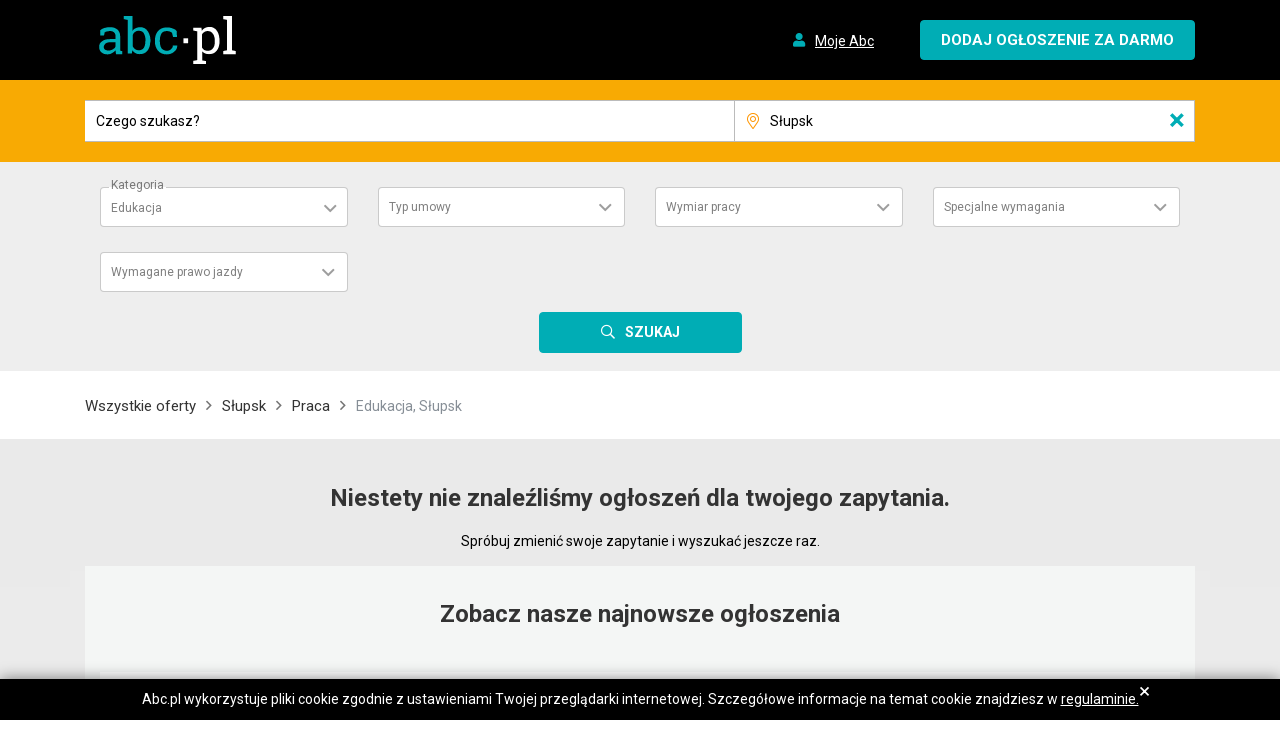

--- FILE ---
content_type: text/html; charset=UTF-8
request_url: https://www.abc.pl/praca/edukacja/slupsk
body_size: 80702
content:
<!DOCTYPE html><html><head><meta charset="UTF-8"/><meta name="viewport" content="width=device-width, initial-scale=1.0, minimum-scale=1.0, maximum-scale=1.0, user-scalable=no"/><meta name="format-detection" content="telephone=no"><meta http-equiv="x-ua-compatible" content="ie=edge"><title>Edukacja | Słupsk | ABC</title><meta name="description" content="Edukacja w Słupsk. Ogłoszenia ABC."><meta property="og:title" content="Edukacja | Słupsk | ABC"><meta property="og:type" content="website"><meta property="og:url" content="https://www.abc.pl/praca/edukacja/slupsk"><meta property="og:image" content="https://www.abc.pl/build/images/logo_50x50.png"><meta property="og:site_name" content="ABC.pl"><meta property="og:description" content="Edukacja w Słupsk. Ogłoszenia ABC."><link rel="canonical" href="https://www.abc.pl/praca/edukacja/slupsk"><link rel="stylesheet" href="/build/app.933bfc52.css"/><!-- Google Tag Manager --><script>(function(w,d,s,l,i){w[l]=w[l]||[];w[l].push(

                    {'gtm.start': new Date().getTime(),event:'gtm.js'}
                );var f=d.getElementsByTagName(s)[0],
                    j=d.createElement(s),dl=l!='dataLayer'?'&l='+l:'';j.async=true;j.src=
                    'https://www.googletagmanager.com/gtm.js?id='+i+dl;f.parentNode.insertBefore(j,f);
                })(window,document,'script','dataLayer','GTM-WD63M2X');</script><!-- End Google Tag Manager --><script type="application/ld+json">{"@context":"https:\/\/schema.org","@type":"BreadcrumbList","itemListElement":[{"@type":"ListItem","position":1,"name":"Wszystkie oferty","item":"https:\/\/www.abc.pl\/oferty\/"},{"@type":"ListItem","position":2,"name":"S\u0142upsk","item":"https:\/\/www.abc.pl\/slupsk"},{"@type":"ListItem","position":3,"name":"Praca","item":"https:\/\/www.abc.pl\/praca\/slupsk"},{"@type":"ListItem","position":4,"name":"Edukacja, S\u0142upsk"}]}</script></head><body><!-- Google Tag Manager (noscript) --><noscript><iframe src="https://www.googletagmanager.com/ns.html?id=GTM-WD63M2X"
                          height="0" width="0" style="display:none;visibility:hidden"></iframe></noscript><!-- End Google Tag Manager (noscript) --><div id="Header"><header><div id="header-three" class="header-style1 header-fixed"><div class="main-menu-area bg-primary" id="sticker"><div class="container"><div class="row no-gutters d-flex align-items-center"><div class="col-4 col-sm-3"><div class="logo-area"><a href="/" class="img-fluid"><img  class="logo" src="/build/images/logo.svg" alt="abc.pl"></a></div></div><div class="col-8 col-sm-9 float-right text-right"><ul class="user-login"><li class="nav-item"><a class="nav-link test-my-abc" href="/login/"><i class="fa fa-user" aria-hidden="true"></i><span>Moje Abc</span></a></li></ul><a href="/nowe-ogloszenie/" class="cp-default-btn test-add-product"><span class="d-sm-none d-md-none d-lg-none d-xl-none plus">+</span><span class="d-none d-sm-block product-button">Dodaj ogłoszenie za darmo</span></a></div></div></div></div></div></header></div><div id="searchbarForm"><form  action="/product-search/" class="" method="POST" enctype="multipart/form-data"><section class="searchbar"><div id="main-search"><div class="container"><div class="row search-input-blocks"><div class="d-none"><span class="ant-input-wrapper"><input             class="ant-input html-version category-id"             type="hidden"             name="category_identity"             autocomplete="off"             value="e447581d-02a2-4d0f-965a-4bcc5d83a011"/></span><span class="ant-input-wrapper"><input             class="ant-input html-version"             type="hidden"             name="order"               id="sortOrder"             autocomplete="off"/></span></div><div class="col-lg-7 col-md-8 col-md-no-padding-left col-sm-8 col-9  s-phrase"><a href="#" class="d-lg-none d-xl-none modal-mask" data-toggle="modal" data-target="#ModalMenu" aria-hidden="true"></a><span class="ant-input-wrapper"><input             class="ant-input html-version search-prase test-search-phrase"             placeholder="Czego szukasz?"             type="text"             name="phrase"             autocomplete="off"/><i class="clearable__clear">×</i></span></div><div class="col-lg-5 col-md-4 col-sm-6 col-12  col-md-no-padding-left d-none d-lg-block"><span class="ant-input-wrapper ant-input-affix-wrapper"><span class="ant-input-prefix"><span class="fal localization-prefix fa-map-marker-alt"></span></span><input             class="ant-input html-version search-localization test-search-localization"             placeholder="Cała Polska"             type="text"             name="search-localization"             autocomplete="off"/><i class="clearable__clear">×</i></span><span class="ant-input-wrapper"><input             class="ant-input html-version localization-id"             type="hidden"             name="localization"             autocomplete="off"/></span><div class="search-input-dropdown localization-drop"></div><p class="localization-tooltip">Wybierz lokalizację</p></div><div class="col-lg-3 col-md-4 col-sm-4 col-3 col-sm-no-padding-right text-center margin-lg-auto d-lg-none d-xl-none s-submit"><button type="submit" class="cp-search-btn"><i class="far fa-search" aria-hidden="true"></i><span class="d-none d-sm-inline-block">Szukaj</span></button></div></div></div></div></section><div class="container"><div class="category-attributes d-none d-lg-block test-search-category-attributes"><div class="row"></div></div></div><div class="col col-sm-no-padding-right col-lg-3 d-none d-lg-block text-center margin-lg-auto"><button type="submit" class="cp-search-btn test-search"><i class="far fa-search" aria-hidden="true"></i><span class="d-none d-sm-inline">Szukaj</span></button></div></form><div class="modal fade" id="ModalMenu" tabindex="-1" role="dialog" aria-labelledby="" aria-hidden="true"><div class="modal-dialog" role="document"><button type="button" data-dismiss="modal" class="close" aria-label="Close"><span aria-hidden="true">×</span></button><form action="/product-search/" class="form-search" method="POST" enctype="multipart/form-data"><div class="row main-search"><div class="col-12"><span class="ant-input-wrapper"><input             class="ant-input html-version category-id"             type="hidden"             name="category_identity"             autocomplete="off"/></span></div><div class="col-12 i-padding-20"><span class="ant-input-wrapper"><input             class="ant-input html-version search-prase"             placeholder="Czego szukasz?"             type="text"             name="phrase"             autocomplete="off"/><i class="clearable__clear">×</i></span></div><div class="col-12"><span class="ant-input-wrapper ant-input-affix-wrapper"><span class="ant-input-prefix"><span class="localization-prefix fal fa-map-marker-alt"></span></span><input             class="ant-input html-version search-localization"             placeholder="Cała Polska"             type="text"             name=""             autocomplete="off"/><i class="clearable__clear">×</i></span><span class="ant-input-wrapper"><input             class="ant-input html-version localization-id"             type="hidden"             name="localization"             autocomplete="off"/></span><div class="search-input-dropdown localization-drop"></div><p class="localization-tooltip">Wybierz lokalizację</p></div></div><div class="category-attributes"><div class="row"></div></div><div class="row"><div class="col text-center"><button type="submit" class="cp-search-btn"><i class="fa fa-search" aria-hidden="true"></i>Szukaj</button></div></div></form></div></div></div><script>window.request='\u007B\u0022localization\u0022\u003A\u007B\u0022place\u0022\u003A\u0022S\\u0142upsk\u0022,\u0022identity\u0022\u003A78515,\u0022slug\u0022\u003A\u0022slupsk\u0022,\u0022city\u0022\u003Anull,\u0022type\u0022\u003A\u0022city\u0022\u007D,\u0022category\u0022\u003A\u007B\u0022identity\u0022\u003A\u0022e447581d\u002D02a2\u002D4d0f\u002D965a\u002D4bcc5d83a011\u0022\u007D,\u0022phrase\u0022\u003Anull,\u0022query\u0022\u003A\u005B\u005D\u007D';</script><script>window.categories='\u005B\u007B\u0022identity\u0022\u003A\u0022305df082\u002D4963\u002D4008\u002D90dd\u002Da06fb76d8564\u0022,\u0022parentIdentity\u0022\u003Anull,\u0022name\u0022\u003A\u0022Motoryzacja\u0022,\u0022slug\u0022\u003A\u0022motoryzacja\u0022,\u0022order\u0022\u003A1,\u0022description\u0022\u003A\u0022Motoryzacja\u0022,\u0022icon\u0022\u003A\u0022https\u003A\\\/\\\/static.abc.pl\\\/3\\\/l\\\/3l4hxhgnzek5d.svg\u0022,\u0022children\u0022\u003A\u005B\u007B\u0022identity\u0022\u003A\u0022e79aabae\u002Dbcc9\u002D48d5\u002Dbd95\u002Def7b59cb86fa\u0022,\u0022parentIdentity\u0022\u003A\u0022305df082\u002D4963\u002D4008\u002D90dd\u002Da06fb76d8564\u0022,\u0022name\u0022\u003A\u0022Samochody\u0020osobowe\u0022,\u0022slug\u0022\u003A\u0022samochody\u002Dosobowe\u0022,\u0022order\u0022\u003A1,\u0022description\u0022\u003Anull,\u0022icon\u0022\u003Anull,\u0022children\u0022\u003A\u005B\u007B\u0022identity\u0022\u003A\u002222ec02d2\u002Dc2d6\u002D45da\u002D9fa6\u002Dfb13d0d1728f\u0022,\u0022parentIdentity\u0022\u003A\u0022e79aabae\u002Dbcc9\u002D48d5\u002Dbd95\u002Def7b59cb86fa\u0022,\u0022name\u0022\u003A\u0022Aixam\u0022,\u0022slug\u0022\u003A\u0022aixam\u0022,\u0022order\u0022\u003A1,\u0022description\u0022\u003Anull,\u0022icon\u0022\u003Anull,\u0022children\u0022\u003A\u005B\u007B\u0022identity\u0022\u003A\u00224dc93347\u002D09ee\u002D4729\u002D9ccc\u002D096ea4de3a3f\u0022,\u0022parentIdentity\u0022\u003A\u002222ec02d2\u002Dc2d6\u002D45da\u002D9fa6\u002Dfb13d0d1728f\u0022,\u0022name\u0022\u003A\u0022City\u0022,\u0022slug\u0022\u003A\u0022city\u0022,\u0022order\u0022\u003A0,\u0022description\u0022\u003Anull,\u0022icon\u0022\u003Anull,\u0022children\u0022\u003Anull\u007D,\u007B\u0022identity\u0022\u003A\u002262429d17\u002D415d\u002D4a8a\u002Da5cf\u002D8e9b70aa09f8\u0022,\u0022parentIdentity\u0022\u003A\u002222ec02d2\u002Dc2d6\u002D45da\u002D9fa6\u002Dfb13d0d1728f\u0022,\u0022name\u0022\u003A\u0022Crossline\u0022,\u0022slug\u0022\u003A\u0022crossline\u0022,\u0022order\u0022\u003A1,\u0022description\u0022\u003Anull,\u0022icon\u0022\u003Anull,\u0022children\u0022\u003Anull\u007D,\u007B\u0022identity\u0022\u003A\u00221e9ccd4b\u002Dec21\u002D437c\u002D8464\u002De4326830df8e\u0022,\u0022parentIdentity\u0022\u003A\u002222ec02d2\u002Dc2d6\u002D45da\u002D9fa6\u002Dfb13d0d1728f\u0022,\u0022name\u0022\u003A\u0022Pozosta\\u0142e\u0022,\u0022slug\u0022\u003A\u0022pozostale\u002Daixam\u0022,\u0022order\u0022\u003A2,\u0022description\u0022\u003Anull,\u0022icon\u0022\u003Anull,\u0022children\u0022\u003Anull\u007D\u005D\u007D,\u007B\u0022identity\u0022\u003A\u0022c9ff73d7\u002Def6b\u002D437f\u002D8908\u002D7f57f08e62ca\u0022,\u0022parentIdentity\u0022\u003A\u0022e79aabae\u002Dbcc9\u002D48d5\u002Dbd95\u002Def7b59cb86fa\u0022,\u0022name\u0022\u003A\u0022Alfa\u0020Romeo\u0022,\u0022slug\u0022\u003A\u0022alfa\u002Dromeo\u0022,\u0022order\u0022\u003A2,\u0022description\u0022\u003Anull,\u0022icon\u0022\u003Anull,\u0022children\u0022\u003A\u005B\u007B\u0022identity\u0022\u003A\u0022a7aec6f4\u002Da059\u002D48b0\u002D8e57\u002Dcb4683d96380\u0022,\u0022parentIdentity\u0022\u003A\u0022c9ff73d7\u002Def6b\u002D437f\u002D8908\u002D7f57f08e62ca\u0022,\u0022name\u0022\u003A\u002233\u0022,\u0022slug\u0022\u003A\u002233\u0022,\u0022order\u0022\u003A1,\u0022description\u0022\u003Anull,\u0022icon\u0022\u003Anull,\u0022children\u0022\u003Anull\u007D,\u007B\u0022identity\u0022\u003A\u00222d42db55\u002D9179\u002D46c5\u002D827e\u002D5f3cd86d45a1\u0022,\u0022parentIdentity\u0022\u003A\u0022c9ff73d7\u002Def6b\u002D437f\u002D8908\u002D7f57f08e62ca\u0022,\u0022name\u0022\u003A\u0022145\u0022,\u0022slug\u0022\u003A\u0022145\u0022,\u0022order\u0022\u003A2,\u0022description\u0022\u003Anull,\u0022icon\u0022\u003Anull,\u0022children\u0022\u003Anull\u007D,\u007B\u0022identity\u0022\u003A\u0022c52e68d7\u002De03c\u002D4075\u002D99d7\u002D17b9abb8e246\u0022,\u0022parentIdentity\u0022\u003A\u0022c9ff73d7\u002Def6b\u002D437f\u002D8908\u002D7f57f08e62ca\u0022,\u0022name\u0022\u003A\u0022146\u0022,\u0022slug\u0022\u003A\u0022146\u0022,\u0022order\u0022\u003A3,\u0022description\u0022\u003Anull,\u0022icon\u0022\u003Anull,\u0022children\u0022\u003Anull\u007D,\u007B\u0022identity\u0022\u003A\u0022fc26c3cb\u002D633b\u002D4e59\u002D97cb\u002D9665a06343a2\u0022,\u0022parentIdentity\u0022\u003A\u0022c9ff73d7\u002Def6b\u002D437f\u002D8908\u002D7f57f08e62ca\u0022,\u0022name\u0022\u003A\u0022147\u0022,\u0022slug\u0022\u003A\u0022147\u0022,\u0022order\u0022\u003A4,\u0022description\u0022\u003Anull,\u0022icon\u0022\u003Anull,\u0022children\u0022\u003Anull\u007D,\u007B\u0022identity\u0022\u003A\u00229efd6236\u002D7365\u002D4952\u002Db6f5\u002D34377be708f7\u0022,\u0022parentIdentity\u0022\u003A\u0022c9ff73d7\u002Def6b\u002D437f\u002D8908\u002D7f57f08e62ca\u0022,\u0022name\u0022\u003A\u0022155\u0022,\u0022slug\u0022\u003A\u0022155\u0022,\u0022order\u0022\u003A5,\u0022description\u0022\u003Anull,\u0022icon\u0022\u003Anull,\u0022children\u0022\u003Anull\u007D,\u007B\u0022identity\u0022\u003A\u0022670d3981\u002D328e\u002D4168\u002Da83a\u002D46b7bf46df0a\u0022,\u0022parentIdentity\u0022\u003A\u0022c9ff73d7\u002Def6b\u002D437f\u002D8908\u002D7f57f08e62ca\u0022,\u0022name\u0022\u003A\u0022156\u0022,\u0022slug\u0022\u003A\u0022156\u0022,\u0022order\u0022\u003A6,\u0022description\u0022\u003Anull,\u0022icon\u0022\u003Anull,\u0022children\u0022\u003Anull\u007D,\u007B\u0022identity\u0022\u003A\u002256053ad4\u002D137c\u002D480e\u002Db746\u002Db03242918a99\u0022,\u0022parentIdentity\u0022\u003A\u0022c9ff73d7\u002Def6b\u002D437f\u002D8908\u002D7f57f08e62ca\u0022,\u0022name\u0022\u003A\u0022159\u0022,\u0022slug\u0022\u003A\u0022159\u0022,\u0022order\u0022\u003A7,\u0022description\u0022\u003Anull,\u0022icon\u0022\u003Anull,\u0022children\u0022\u003Anull\u007D,\u007B\u0022identity\u0022\u003A\u0022042fb5c7\u002D1db9\u002D4a86\u002D91a2\u002D10a8d63033b7\u0022,\u0022parentIdentity\u0022\u003A\u0022c9ff73d7\u002Def6b\u002D437f\u002D8908\u002D7f57f08e62ca\u0022,\u0022name\u0022\u003A\u0022164\u0022,\u0022slug\u0022\u003A\u0022164\u0022,\u0022order\u0022\u003A8,\u0022description\u0022\u003Anull,\u0022icon\u0022\u003Anull,\u0022children\u0022\u003Anull\u007D,\u007B\u0022identity\u0022\u003A\u0022049603c2\u002D3f1e\u002D4f1b\u002D978c\u002D9e5263b3a6e6\u0022,\u0022parentIdentity\u0022\u003A\u0022c9ff73d7\u002Def6b\u002D437f\u002D8908\u002D7f57f08e62ca\u0022,\u0022name\u0022\u003A\u0022166\u0022,\u0022slug\u0022\u003A\u0022166\u0022,\u0022order\u0022\u003A9,\u0022description\u0022\u003Anull,\u0022icon\u0022\u003Anull,\u0022children\u0022\u003Anull\u007D,\u007B\u0022identity\u0022\u003A\u0022f4998098\u002D5973\u002D461f\u002D8e69\u002D661740b0db13\u0022,\u0022parentIdentity\u0022\u003A\u0022c9ff73d7\u002Def6b\u002D437f\u002D8908\u002D7f57f08e62ca\u0022,\u0022name\u0022\u003A\u0022Brera\u0022,\u0022slug\u0022\u003A\u0022brera\u0022,\u0022order\u0022\u003A10,\u0022description\u0022\u003Anull,\u0022icon\u0022\u003Anull,\u0022children\u0022\u003Anull\u007D,\u007B\u0022identity\u0022\u003A\u0022222f6ecf\u002D4a05\u002D46f1\u002D94fa\u002D63030ca3e60b\u0022,\u0022parentIdentity\u0022\u003A\u0022c9ff73d7\u002Def6b\u002D437f\u002D8908\u002D7f57f08e62ca\u0022,\u0022name\u0022\u003A\u0022Crosswagon\u0022,\u0022slug\u0022\u003A\u0022crosswagon\u0022,\u0022order\u0022\u003A11,\u0022description\u0022\u003Anull,\u0022icon\u0022\u003Anull,\u0022children\u0022\u003Anull\u007D,\u007B\u0022identity\u0022\u003A\u00228bd05552\u002Db0a9\u002D42be\u002D9cf4\u002Dbb75c64cae4c\u0022,\u0022parentIdentity\u0022\u003A\u0022c9ff73d7\u002Def6b\u002D437f\u002D8908\u002D7f57f08e62ca\u0022,\u0022name\u0022\u003A\u0022Giulia\u0022,\u0022slug\u0022\u003A\u0022giulia\u0022,\u0022order\u0022\u003A12,\u0022description\u0022\u003Anull,\u0022icon\u0022\u003Anull,\u0022children\u0022\u003Anull\u007D,\u007B\u0022identity\u0022\u003A\u002214828ded\u002D49eb\u002D47fc\u002Db98b\u002D2e4e42becd8f\u0022,\u0022parentIdentity\u0022\u003A\u0022c9ff73d7\u002Def6b\u002D437f\u002D8908\u002D7f57f08e62ca\u0022,\u0022name\u0022\u003A\u0022Giulietta\u0022,\u0022slug\u0022\u003A\u0022giulietta\u0022,\u0022order\u0022\u003A13,\u0022description\u0022\u003Anull,\u0022icon\u0022\u003Anull,\u0022children\u0022\u003Anull\u007D,\u007B\u0022identity\u0022\u003A\u0022d53dbb30\u002D1bf1\u002D4afd\u002Db698\u002D985065d76b0b\u0022,\u0022parentIdentity\u0022\u003A\u0022c9ff73d7\u002Def6b\u002D437f\u002D8908\u002D7f57f08e62ca\u0022,\u0022name\u0022\u003A\u0022GT\u0022,\u0022slug\u0022\u003A\u0022gt\u0022,\u0022order\u0022\u003A14,\u0022description\u0022\u003Anull,\u0022icon\u0022\u003Anull,\u0022children\u0022\u003Anull\u007D,\u007B\u0022identity\u0022\u003A\u002293fab11b\u002D767c\u002D4598\u002Db0f7\u002D62dd7b86a2f8\u0022,\u0022parentIdentity\u0022\u003A\u0022c9ff73d7\u002Def6b\u002D437f\u002D8908\u002D7f57f08e62ca\u0022,\u0022name\u0022\u003A\u0022GTV\u0022,\u0022slug\u0022\u003A\u0022gtv\u0022,\u0022order\u0022\u003A15,\u0022description\u0022\u003Anull,\u0022icon\u0022\u003Anull,\u0022children\u0022\u003Anull\u007D,\u007B\u0022identity\u0022\u003A\u002243e58d63\u002D3491\u002D414c\u002D95fc\u002D7d626b6c7ef5\u0022,\u0022parentIdentity\u0022\u003A\u0022c9ff73d7\u002Def6b\u002D437f\u002D8908\u002D7f57f08e62ca\u0022,\u0022name\u0022\u003A\u0022Mito\u0022,\u0022slug\u0022\u003A\u0022mito\u0022,\u0022order\u0022\u003A16,\u0022description\u0022\u003Anull,\u0022icon\u0022\u003Anull,\u0022children\u0022\u003Anull\u007D,\u007B\u0022identity\u0022\u003A\u0022b03755e2\u002D4dfe\u002D4d75\u002D9e82\u002D3cc831c8cf79\u0022,\u0022parentIdentity\u0022\u003A\u0022c9ff73d7\u002Def6b\u002D437f\u002D8908\u002D7f57f08e62ca\u0022,\u0022name\u0022\u003A\u0022Spider\u0022,\u0022slug\u0022\u003A\u0022spider\u0022,\u0022order\u0022\u003A17,\u0022description\u0022\u003Anull,\u0022icon\u0022\u003Anull,\u0022children\u0022\u003Anull\u007D,\u007B\u0022identity\u0022\u003A\u00222355f71b\u002Dbc0e\u002D43f6\u002D9b20\u002D45c945236533\u0022,\u0022parentIdentity\u0022\u003A\u0022c9ff73d7\u002Def6b\u002D437f\u002D8908\u002D7f57f08e62ca\u0022,\u0022name\u0022\u003A\u0022Sportwagon\u0022,\u0022slug\u0022\u003A\u0022sportwagon\u0022,\u0022order\u0022\u003A18,\u0022description\u0022\u003Anull,\u0022icon\u0022\u003Anull,\u0022children\u0022\u003Anull\u007D,\u007B\u0022identity\u0022\u003A\u00224b3bb194\u002D3d7f\u002D46fe\u002Da353\u002D11b90abc3c75\u0022,\u0022parentIdentity\u0022\u003A\u0022c9ff73d7\u002Def6b\u002D437f\u002D8908\u002D7f57f08e62ca\u0022,\u0022name\u0022\u003A\u0022Stelvio\u0022,\u0022slug\u0022\u003A\u0022stelvio\u0022,\u0022order\u0022\u003A19,\u0022description\u0022\u003Anull,\u0022icon\u0022\u003Anull,\u0022children\u0022\u003Anull\u007D,\u007B\u0022identity\u0022\u003A\u00225a82f7d9\u002D82cb\u002D466d\u002Db277\u002D7c3fa36f8dc4\u0022,\u0022parentIdentity\u0022\u003A\u0022c9ff73d7\u002Def6b\u002D437f\u002D8908\u002D7f57f08e62ca\u0022,\u0022name\u0022\u003A\u0022Pozosta\\u0142e\u0022,\u0022slug\u0022\u003A\u0022pozostale\u002Dalfa\u002Dromeo\u0022,\u0022order\u0022\u003A20,\u0022description\u0022\u003Anull,\u0022icon\u0022\u003Anull,\u0022children\u0022\u003Anull\u007D\u005D\u007D,\u007B\u0022identity\u0022\u003A\u00226d43eb66\u002D6048\u002D453f\u002Db4cc\u002D16b7a1b8b200\u0022,\u0022parentIdentity\u0022\u003A\u0022e79aabae\u002Dbcc9\u002D48d5\u002Dbd95\u002Def7b59cb86fa\u0022,\u0022name\u0022\u003A\u0022Audi\u0022,\u0022slug\u0022\u003A\u0022audi\u0022,\u0022order\u0022\u003A3,\u0022description\u0022\u003Anull,\u0022icon\u0022\u003Anull,\u0022children\u0022\u003A\u005B\u007B\u0022identity\u0022\u003A\u00224b6ddbdf\u002D2136\u002D4ee1\u002Dbd96\u002D11c95fb9772b\u0022,\u0022parentIdentity\u0022\u003A\u00226d43eb66\u002D6048\u002D453f\u002Db4cc\u002D16b7a1b8b200\u0022,\u0022name\u0022\u003A\u002280\u0022,\u0022slug\u0022\u003A\u002280\u0022,\u0022order\u0022\u003A1,\u0022description\u0022\u003Anull,\u0022icon\u0022\u003Anull,\u0022children\u0022\u003Anull\u007D,\u007B\u0022identity\u0022\u003A\u0022507a8161\u002D4edd\u002D4b95\u002Da92a\u002D4ef96ec41ca5\u0022,\u0022parentIdentity\u0022\u003A\u00226d43eb66\u002D6048\u002D453f\u002Db4cc\u002D16b7a1b8b200\u0022,\u0022name\u0022\u003A\u002290\u0022,\u0022slug\u0022\u003A\u002290\u0022,\u0022order\u0022\u003A2,\u0022description\u0022\u003Anull,\u0022icon\u0022\u003Anull,\u0022children\u0022\u003Anull\u007D,\u007B\u0022identity\u0022\u003A\u00222e27176c\u002Dd305\u002D406d\u002D966d\u002Df3416ebd02f1\u0022,\u0022parentIdentity\u0022\u003A\u00226d43eb66\u002D6048\u002D453f\u002Db4cc\u002D16b7a1b8b200\u0022,\u0022name\u0022\u003A\u0022100\u0022,\u0022slug\u0022\u003A\u0022100\u0022,\u0022order\u0022\u003A3,\u0022description\u0022\u003Anull,\u0022icon\u0022\u003Anull,\u0022children\u0022\u003Anull\u007D,\u007B\u0022identity\u0022\u003A\u00229ab983ab\u002D074f\u002D44a6\u002Dbef8\u002Dd019bed86c06\u0022,\u0022parentIdentity\u0022\u003A\u00226d43eb66\u002D6048\u002D453f\u002Db4cc\u002D16b7a1b8b200\u0022,\u0022name\u0022\u003A\u0022200\u0022,\u0022slug\u0022\u003A\u0022200\u0022,\u0022order\u0022\u003A4,\u0022description\u0022\u003Anull,\u0022icon\u0022\u003Anull,\u0022children\u0022\u003Anull\u007D,\u007B\u0022identity\u0022\u003A\u0022aab933af\u002D7306\u002D40c6\u002D9d3a\u002D63a610c0a92c\u0022,\u0022parentIdentity\u0022\u003A\u00226d43eb66\u002D6048\u002D453f\u002Db4cc\u002D16b7a1b8b200\u0022,\u0022name\u0022\u003A\u0022A1\u0022,\u0022slug\u0022\u003A\u0022a1\u0022,\u0022order\u0022\u003A5,\u0022description\u0022\u003Anull,\u0022icon\u0022\u003Anull,\u0022children\u0022\u003Anull\u007D,\u007B\u0022identity\u0022\u003A\u0022daeb2f43\u002Dd9a4\u002D494a\u002Db571\u002D403d5d5f587f\u0022,\u0022parentIdentity\u0022\u003A\u00226d43eb66\u002D6048\u002D453f\u002Db4cc\u002D16b7a1b8b200\u0022,\u0022name\u0022\u003A\u0022A2\u0022,\u0022slug\u0022\u003A\u0022a2\u0022,\u0022order\u0022\u003A6,\u0022description\u0022\u003Anull,\u0022icon\u0022\u003Anull,\u0022children\u0022\u003Anull\u007D,\u007B\u0022identity\u0022\u003A\u002260faf87b\u002D208b\u002D449e\u002Da2c3\u002De8577303ba66\u0022,\u0022parentIdentity\u0022\u003A\u00226d43eb66\u002D6048\u002D453f\u002Db4cc\u002D16b7a1b8b200\u0022,\u0022name\u0022\u003A\u0022A3\u0022,\u0022slug\u0022\u003A\u0022a3\u0022,\u0022order\u0022\u003A7,\u0022description\u0022\u003Anull,\u0022icon\u0022\u003Anull,\u0022children\u0022\u003Anull\u007D,\u007B\u0022identity\u0022\u003A\u0022031fc2b0\u002D2521\u002D4d6b\u002Da6e1\u002D89b714a68589\u0022,\u0022parentIdentity\u0022\u003A\u00226d43eb66\u002D6048\u002D453f\u002Db4cc\u002D16b7a1b8b200\u0022,\u0022name\u0022\u003A\u0022A4\u0022,\u0022slug\u0022\u003A\u0022a4\u0022,\u0022order\u0022\u003A8,\u0022description\u0022\u003Anull,\u0022icon\u0022\u003Anull,\u0022children\u0022\u003Anull\u007D,\u007B\u0022identity\u0022\u003A\u00220a7c35d9\u002D0ff5\u002D4041\u002Daeab\u002D2b88a07398fa\u0022,\u0022parentIdentity\u0022\u003A\u00226d43eb66\u002D6048\u002D453f\u002Db4cc\u002D16b7a1b8b200\u0022,\u0022name\u0022\u003A\u0022A4\u0020Allroad\u0022,\u0022slug\u0022\u003A\u0022a4\u002Dallroad\u0022,\u0022order\u0022\u003A9,\u0022description\u0022\u003Anull,\u0022icon\u0022\u003Anull,\u0022children\u0022\u003Anull\u007D,\u007B\u0022identity\u0022\u003A\u0022e8f4dd0f\u002D9f6a\u002D4ad8\u002Db1da\u002D54f0a499a86f\u0022,\u0022parentIdentity\u0022\u003A\u00226d43eb66\u002D6048\u002D453f\u002Db4cc\u002D16b7a1b8b200\u0022,\u0022name\u0022\u003A\u0022A5\u0022,\u0022slug\u0022\u003A\u0022a5\u0022,\u0022order\u0022\u003A10,\u0022description\u0022\u003Anull,\u0022icon\u0022\u003Anull,\u0022children\u0022\u003Anull\u007D,\u007B\u0022identity\u0022\u003A\u002232656628\u002D0b1f\u002D4fb1\u002D9904\u002D16b00d521356\u0022,\u0022parentIdentity\u0022\u003A\u00226d43eb66\u002D6048\u002D453f\u002Db4cc\u002D16b7a1b8b200\u0022,\u0022name\u0022\u003A\u0022A6\u0022,\u0022slug\u0022\u003A\u0022a6\u0022,\u0022order\u0022\u003A11,\u0022description\u0022\u003Anull,\u0022icon\u0022\u003Anull,\u0022children\u0022\u003Anull\u007D,\u007B\u0022identity\u0022\u003A\u00224c54929a\u002Dbbaf\u002D40b9\u002Da8ff\u002D7df7866df012\u0022,\u0022parentIdentity\u0022\u003A\u00226d43eb66\u002D6048\u002D453f\u002Db4cc\u002D16b7a1b8b200\u0022,\u0022name\u0022\u003A\u0022A6\u0020Allroad\u0022,\u0022slug\u0022\u003A\u0022a6\u002Dallroad\u0022,\u0022order\u0022\u003A12,\u0022description\u0022\u003Anull,\u0022icon\u0022\u003Anull,\u0022children\u0022\u003Anull\u007D,\u007B\u0022identity\u0022\u003A\u0022b6fb8fb0\u002D8ea0\u002D4c70\u002Dae89\u002Dc7003892fa4d\u0022,\u0022parentIdentity\u0022\u003A\u00226d43eb66\u002D6048\u002D453f\u002Db4cc\u002D16b7a1b8b200\u0022,\u0022name\u0022\u003A\u0022A7\u0022,\u0022slug\u0022\u003A\u0022a7\u0022,\u0022order\u0022\u003A13,\u0022description\u0022\u003Anull,\u0022icon\u0022\u003Anull,\u0022children\u0022\u003Anull\u007D,\u007B\u0022identity\u0022\u003A\u0022f53dacf1\u002D5a6e\u002D4e14\u002D8505\u002Da8cd955269b0\u0022,\u0022parentIdentity\u0022\u003A\u00226d43eb66\u002D6048\u002D453f\u002Db4cc\u002D16b7a1b8b200\u0022,\u0022name\u0022\u003A\u0022A8\u0022,\u0022slug\u0022\u003A\u0022a8\u0022,\u0022order\u0022\u003A14,\u0022description\u0022\u003Anull,\u0022icon\u0022\u003Anull,\u0022children\u0022\u003Anull\u007D,\u007B\u0022identity\u0022\u003A\u00220ff52bf9\u002Df87f\u002D4393\u002Dbe38\u002Dcf720fc62db5\u0022,\u0022parentIdentity\u0022\u003A\u00226d43eb66\u002D6048\u002D453f\u002Db4cc\u002D16b7a1b8b200\u0022,\u0022name\u0022\u003A\u0022Cabriolet\u0022,\u0022slug\u0022\u003A\u0022cabriolet\u0022,\u0022order\u0022\u003A15,\u0022description\u0022\u003Anull,\u0022icon\u0022\u003Anull,\u0022children\u0022\u003Anull\u007D,\u007B\u0022identity\u0022\u003A\u0022090d62f0\u002D8dcf\u002D45a7\u002D9c0c\u002Dc4862eceded5\u0022,\u0022parentIdentity\u0022\u003A\u00226d43eb66\u002D6048\u002D453f\u002Db4cc\u002D16b7a1b8b200\u0022,\u0022name\u0022\u003A\u0022Coupe\u0022,\u0022slug\u0022\u003A\u0022coupe\u0022,\u0022order\u0022\u003A16,\u0022description\u0022\u003Anull,\u0022icon\u0022\u003Anull,\u0022children\u0022\u003Anull\u007D,\u007B\u0022identity\u0022\u003A\u002292cbe6e5\u002D0df3\u002D4ac9\u002Da11b\u002Df2013b617f45\u0022,\u0022parentIdentity\u0022\u003A\u00226d43eb66\u002D6048\u002D453f\u002Db4cc\u002D16b7a1b8b200\u0022,\u0022name\u0022\u003A\u0022Q2\u0022,\u0022slug\u0022\u003A\u0022q2\u0022,\u0022order\u0022\u003A17,\u0022description\u0022\u003Anull,\u0022icon\u0022\u003Anull,\u0022children\u0022\u003Anull\u007D,\u007B\u0022identity\u0022\u003A\u002270af068e\u002D2c6f\u002D48ac\u002D9d84\u002D2a50ba21a9a4\u0022,\u0022parentIdentity\u0022\u003A\u00226d43eb66\u002D6048\u002D453f\u002Db4cc\u002D16b7a1b8b200\u0022,\u0022name\u0022\u003A\u0022Q3\u0022,\u0022slug\u0022\u003A\u0022q3\u0022,\u0022order\u0022\u003A18,\u0022description\u0022\u003Anull,\u0022icon\u0022\u003Anull,\u0022children\u0022\u003Anull\u007D,\u007B\u0022identity\u0022\u003A\u00228b9ecc2a\u002D4548\u002D4d0e\u002Dac89\u002Df7a656170054\u0022,\u0022parentIdentity\u0022\u003A\u00226d43eb66\u002D6048\u002D453f\u002Db4cc\u002D16b7a1b8b200\u0022,\u0022name\u0022\u003A\u0022Q5\u0022,\u0022slug\u0022\u003A\u0022q5\u0022,\u0022order\u0022\u003A19,\u0022description\u0022\u003Anull,\u0022icon\u0022\u003Anull,\u0022children\u0022\u003Anull\u007D,\u007B\u0022identity\u0022\u003A\u00221b3bafaf\u002D87e3\u002D4c6a\u002Daaf7\u002D0ee752c0ff1a\u0022,\u0022parentIdentity\u0022\u003A\u00226d43eb66\u002D6048\u002D453f\u002Db4cc\u002D16b7a1b8b200\u0022,\u0022name\u0022\u003A\u0022Q7\u0022,\u0022slug\u0022\u003A\u0022q7\u0022,\u0022order\u0022\u003A20,\u0022description\u0022\u003Anull,\u0022icon\u0022\u003Anull,\u0022children\u0022\u003Anull\u007D,\u007B\u0022identity\u0022\u003A\u0022d3e95fbf\u002Da703\u002D4553\u002D9091\u002Dde826487cb1c\u0022,\u0022parentIdentity\u0022\u003A\u00226d43eb66\u002D6048\u002D453f\u002Db4cc\u002D16b7a1b8b200\u0022,\u0022name\u0022\u003A\u0022Q8\u0022,\u0022slug\u0022\u003A\u0022q8\u0022,\u0022order\u0022\u003A21,\u0022description\u0022\u003Anull,\u0022icon\u0022\u003Anull,\u0022children\u0022\u003Anull\u007D,\u007B\u0022identity\u0022\u003A\u0022dcfdef1b\u002D2f80\u002D45f3\u002Dbe77\u002D68c5be01c344\u0022,\u0022parentIdentity\u0022\u003A\u00226d43eb66\u002D6048\u002D453f\u002Db4cc\u002D16b7a1b8b200\u0022,\u0022name\u0022\u003A\u0022Quattro\u0022,\u0022slug\u0022\u003A\u0022quattro\u0022,\u0022order\u0022\u003A22,\u0022description\u0022\u003Anull,\u0022icon\u0022\u003Anull,\u0022children\u0022\u003Anull\u007D,\u007B\u0022identity\u0022\u003A\u0022380cb4f7\u002D40f9\u002D421b\u002D8808\u002D6541fa677bb2\u0022,\u0022parentIdentity\u0022\u003A\u00226d43eb66\u002D6048\u002D453f\u002Db4cc\u002D16b7a1b8b200\u0022,\u0022name\u0022\u003A\u0022R8\u0022,\u0022slug\u0022\u003A\u0022r8\u0022,\u0022order\u0022\u003A23,\u0022description\u0022\u003Anull,\u0022icon\u0022\u003Anull,\u0022children\u0022\u003Anull\u007D,\u007B\u0022identity\u0022\u003A\u00223186e9f6\u002D0519\u002D412d\u002Db6d8\u002D62f8001b41aa\u0022,\u0022parentIdentity\u0022\u003A\u00226d43eb66\u002D6048\u002D453f\u002Db4cc\u002D16b7a1b8b200\u0022,\u0022name\u0022\u003A\u0022Rs4\u0022,\u0022slug\u0022\u003A\u0022rs4\u0022,\u0022order\u0022\u003A24,\u0022description\u0022\u003Anull,\u0022icon\u0022\u003Anull,\u0022children\u0022\u003Anull\u007D,\u007B\u0022identity\u0022\u003A\u002228761add\u002D95c7\u002D4a14\u002D9257\u002D11895a5a6209\u0022,\u0022parentIdentity\u0022\u003A\u00226d43eb66\u002D6048\u002D453f\u002Db4cc\u002D16b7a1b8b200\u0022,\u0022name\u0022\u003A\u0022Rs5\u0022,\u0022slug\u0022\u003A\u0022rs5\u0022,\u0022order\u0022\u003A25,\u0022description\u0022\u003Anull,\u0022icon\u0022\u003Anull,\u0022children\u0022\u003Anull\u007D,\u007B\u0022identity\u0022\u003A\u0022b048b8f7\u002Dc545\u002D431b\u002D92ac\u002D14a3d55d6115\u0022,\u0022parentIdentity\u0022\u003A\u00226d43eb66\u002D6048\u002D453f\u002Db4cc\u002D16b7a1b8b200\u0022,\u0022name\u0022\u003A\u0022Rs6\u0022,\u0022slug\u0022\u003A\u0022rs6\u0022,\u0022order\u0022\u003A26,\u0022description\u0022\u003Anull,\u0022icon\u0022\u003Anull,\u0022children\u0022\u003Anull\u007D,\u007B\u0022identity\u0022\u003A\u002216753ebf\u002D3700\u002D4b80\u002D9568\u002D21c8f79d51a6\u0022,\u0022parentIdentity\u0022\u003A\u00226d43eb66\u002D6048\u002D453f\u002Db4cc\u002D16b7a1b8b200\u0022,\u0022name\u0022\u003A\u0022Rs7\u0022,\u0022slug\u0022\u003A\u0022rs7\u0022,\u0022order\u0022\u003A27,\u0022description\u0022\u003Anull,\u0022icon\u0022\u003Anull,\u0022children\u0022\u003Anull\u007D,\u007B\u0022identity\u0022\u003A\u00221439d3dc\u002D84b2\u002D4c84\u002D8691\u002D44b55344f2ce\u0022,\u0022parentIdentity\u0022\u003A\u00226d43eb66\u002D6048\u002D453f\u002Db4cc\u002D16b7a1b8b200\u0022,\u0022name\u0022\u003A\u0022S2\u0022,\u0022slug\u0022\u003A\u0022s2\u0022,\u0022order\u0022\u003A28,\u0022description\u0022\u003Anull,\u0022icon\u0022\u003Anull,\u0022children\u0022\u003Anull\u007D,\u007B\u0022identity\u0022\u003A\u002226bf3976\u002Df543\u002D4a59\u002Dbd34\u002D617b8b1374e5\u0022,\u0022parentIdentity\u0022\u003A\u00226d43eb66\u002D6048\u002D453f\u002Db4cc\u002D16b7a1b8b200\u0022,\u0022name\u0022\u003A\u0022S3\u0022,\u0022slug\u0022\u003A\u0022s3\u0022,\u0022order\u0022\u003A29,\u0022description\u0022\u003Anull,\u0022icon\u0022\u003Anull,\u0022children\u0022\u003Anull\u007D,\u007B\u0022identity\u0022\u003A\u0022e14f8d09\u002Dd37f\u002D46ec\u002Da65c\u002D77cf85701a22\u0022,\u0022parentIdentity\u0022\u003A\u00226d43eb66\u002D6048\u002D453f\u002Db4cc\u002D16b7a1b8b200\u0022,\u0022name\u0022\u003A\u0022S4\u0022,\u0022slug\u0022\u003A\u0022s4\u0022,\u0022order\u0022\u003A30,\u0022description\u0022\u003Anull,\u0022icon\u0022\u003Anull,\u0022children\u0022\u003Anull\u007D,\u007B\u0022identity\u0022\u003A\u0022a596a7ab\u002D8d70\u002D463f\u002D8af2\u002D5a34baf8c100\u0022,\u0022parentIdentity\u0022\u003A\u00226d43eb66\u002D6048\u002D453f\u002Db4cc\u002D16b7a1b8b200\u0022,\u0022name\u0022\u003A\u0022S5\u0022,\u0022slug\u0022\u003A\u0022s5\u0022,\u0022order\u0022\u003A31,\u0022description\u0022\u003Anull,\u0022icon\u0022\u003Anull,\u0022children\u0022\u003Anull\u007D,\u007B\u0022identity\u0022\u003A\u0022f531634a\u002D7f44\u002D4767\u002D94c6\u002D1eae8065562c\u0022,\u0022parentIdentity\u0022\u003A\u00226d43eb66\u002D6048\u002D453f\u002Db4cc\u002D16b7a1b8b200\u0022,\u0022name\u0022\u003A\u0022S6\u0022,\u0022slug\u0022\u003A\u0022s6\u0022,\u0022order\u0022\u003A32,\u0022description\u0022\u003Anull,\u0022icon\u0022\u003Anull,\u0022children\u0022\u003Anull\u007D,\u007B\u0022identity\u0022\u003A\u00225de5ec84\u002D519a\u002D4608\u002Dae4f\u002D4e996e0e7ba8\u0022,\u0022parentIdentity\u0022\u003A\u00226d43eb66\u002D6048\u002D453f\u002Db4cc\u002D16b7a1b8b200\u0022,\u0022name\u0022\u003A\u0022S7\u0022,\u0022slug\u0022\u003A\u0022s7\u0022,\u0022order\u0022\u003A33,\u0022description\u0022\u003Anull,\u0022icon\u0022\u003Anull,\u0022children\u0022\u003Anull\u007D,\u007B\u0022identity\u0022\u003A\u0022c95635c5\u002De933\u002D4ee1\u002Dbeaa\u002D3a05fb11475c\u0022,\u0022parentIdentity\u0022\u003A\u00226d43eb66\u002D6048\u002D453f\u002Db4cc\u002D16b7a1b8b200\u0022,\u0022name\u0022\u003A\u0022S8\u0022,\u0022slug\u0022\u003A\u0022s8\u0022,\u0022order\u0022\u003A34,\u0022description\u0022\u003Anull,\u0022icon\u0022\u003Anull,\u0022children\u0022\u003Anull\u007D,\u007B\u0022identity\u0022\u003A\u0022e7d793b1\u002D2be6\u002D4fd5\u002Dab56\u002D0e3914313fe5\u0022,\u0022parentIdentity\u0022\u003A\u00226d43eb66\u002D6048\u002D453f\u002Db4cc\u002D16b7a1b8b200\u0022,\u0022name\u0022\u003A\u0022SQ5\u0022,\u0022slug\u0022\u003A\u0022sq5\u0022,\u0022order\u0022\u003A35,\u0022description\u0022\u003Anull,\u0022icon\u0022\u003Anull,\u0022children\u0022\u003Anull\u007D,\u007B\u0022identity\u0022\u003A\u00222d25e159\u002Dabaa\u002D4e9f\u002D93bb\u002Da7aa424996bf\u0022,\u0022parentIdentity\u0022\u003A\u00226d43eb66\u002D6048\u002D453f\u002Db4cc\u002D16b7a1b8b200\u0022,\u0022name\u0022\u003A\u0022TT\u0022,\u0022slug\u0022\u003A\u0022tt\u0022,\u0022order\u0022\u003A36,\u0022description\u0022\u003Anull,\u0022icon\u0022\u003Anull,\u0022children\u0022\u003Anull\u007D,\u007B\u0022identity\u0022\u003A\u002212b15be8\u002Df283\u002D4bba\u002D8020\u002D03f0aa721566\u0022,\u0022parentIdentity\u0022\u003A\u00226d43eb66\u002D6048\u002D453f\u002Db4cc\u002D16b7a1b8b200\u0022,\u0022name\u0022\u003A\u0022V8\u0022,\u0022slug\u0022\u003A\u0022v8\u0022,\u0022order\u0022\u003A37,\u0022description\u0022\u003Anull,\u0022icon\u0022\u003Anull,\u0022children\u0022\u003Anull\u007D,\u007B\u0022identity\u0022\u003A\u0022674759fe\u002Dba76\u002D4263\u002D9c6a\u002D583cec50592e\u0022,\u0022parentIdentity\u0022\u003A\u00226d43eb66\u002D6048\u002D453f\u002Db4cc\u002D16b7a1b8b200\u0022,\u0022name\u0022\u003A\u0022Pozosta\\u0142e\u0022,\u0022slug\u0022\u003A\u0022pozostale\u002Daudi\u0022,\u0022order\u0022\u003A38,\u0022description\u0022\u003Anull,\u0022icon\u0022\u003Anull,\u0022children\u0022\u003Anull\u007D\u005D\u007D,\u007B\u0022identity\u0022\u003A\u0022f4ce5311\u002D17cc\u002D4552\u002D930a\u002D0d29afe9e6f2\u0022,\u0022parentIdentity\u0022\u003A\u0022e79aabae\u002Dbcc9\u002D48d5\u002Dbd95\u002Def7b59cb86fa\u0022,\u0022name\u0022\u003A\u0022BMW\u0022,\u0022slug\u0022\u003A\u0022bmw\u0022,\u0022order\u0022\u003A4,\u0022description\u0022\u003Anull,\u0022icon\u0022\u003Anull,\u0022children\u0022\u003A\u005B\u007B\u0022identity\u0022\u003A\u00221b87e14b\u002Df0c0\u002D4722\u002D9f11\u002Dcd313acbc5e6\u0022,\u0022parentIdentity\u0022\u003A\u0022f4ce5311\u002D17cc\u002D4552\u002D930a\u002D0d29afe9e6f2\u0022,\u0022name\u0022\u003A\u00223GT\u0022,\u0022slug\u0022\u003A\u00223gt\u0022,\u0022order\u0022\u003A1,\u0022description\u0022\u003Anull,\u0022icon\u0022\u003Anull,\u0022children\u0022\u003Anull\u007D,\u007B\u0022identity\u0022\u003A\u002250c592e5\u002Dfceb\u002D4a21\u002D9313\u002D048f31d877cb\u0022,\u0022parentIdentity\u0022\u003A\u0022f4ce5311\u002D17cc\u002D4552\u002D930a\u002D0d29afe9e6f2\u0022,\u0022name\u0022\u003A\u00225GT\u0022,\u0022slug\u0022\u003A\u00225gt\u0022,\u0022order\u0022\u003A2,\u0022description\u0022\u003Anull,\u0022icon\u0022\u003Anull,\u0022children\u0022\u003Anull\u007D,\u007B\u0022identity\u0022\u003A\u00227a374508\u002D96e9\u002D4389\u002Da85e\u002De6c8f4a9b51c\u0022,\u0022parentIdentity\u0022\u003A\u0022f4ce5311\u002D17cc\u002D4552\u002D930a\u002D0d29afe9e6f2\u0022,\u0022name\u0022\u003A\u00226GT\u0022,\u0022slug\u0022\u003A\u00226gt\u0022,\u0022order\u0022\u003A3,\u0022description\u0022\u003Anull,\u0022icon\u0022\u003Anull,\u0022children\u0022\u003Anull\u007D,\u007B\u0022identity\u0022\u003A\u00222c5a342e\u002D58d6\u002D44c1\u002D8ed1\u002D22e748c33de8\u0022,\u0022parentIdentity\u0022\u003A\u0022f4ce5311\u002D17cc\u002D4552\u002D930a\u002D0d29afe9e6f2\u0022,\u0022name\u0022\u003A\u0022i3\u0022,\u0022slug\u0022\u003A\u0022i3\u0022,\u0022order\u0022\u003A4,\u0022description\u0022\u003Anull,\u0022icon\u0022\u003Anull,\u0022children\u0022\u003Anull\u007D,\u007B\u0022identity\u0022\u003A\u0022e3d1d0fd\u002D353b\u002D4b4f\u002D830f\u002De32501ba520e\u0022,\u0022parentIdentity\u0022\u003A\u0022f4ce5311\u002D17cc\u002D4552\u002D930a\u002D0d29afe9e6f2\u0022,\u0022name\u0022\u003A\u0022M1\u0022,\u0022slug\u0022\u003A\u0022m1\u0022,\u0022order\u0022\u003A5,\u0022description\u0022\u003Anull,\u0022icon\u0022\u003Anull,\u0022children\u0022\u003Anull\u007D,\u007B\u0022identity\u0022\u003A\u0022e98405e4\u002Dcbbd\u002D412e\u002D80cc\u002Dec2e7dd208b3\u0022,\u0022parentIdentity\u0022\u003A\u0022f4ce5311\u002D17cc\u002D4552\u002D930a\u002D0d29afe9e6f2\u0022,\u0022name\u0022\u003A\u0022M2\u0022,\u0022slug\u0022\u003A\u0022m2\u0022,\u0022order\u0022\u003A6,\u0022description\u0022\u003Anull,\u0022icon\u0022\u003Anull,\u0022children\u0022\u003Anull\u007D,\u007B\u0022identity\u0022\u003A\u0022c32bb92e\u002D46de\u002D4ea1\u002Dab68\u002D4ad4e72bb6d2\u0022,\u0022parentIdentity\u0022\u003A\u0022f4ce5311\u002D17cc\u002D4552\u002D930a\u002D0d29afe9e6f2\u0022,\u0022name\u0022\u003A\u0022M3\u0022,\u0022slug\u0022\u003A\u0022m3\u0022,\u0022order\u0022\u003A7,\u0022description\u0022\u003Anull,\u0022icon\u0022\u003Anull,\u0022children\u0022\u003Anull\u007D,\u007B\u0022identity\u0022\u003A\u0022e89165b6\u002D8071\u002D4495\u002Db0ad\u002D43a5e180e9a0\u0022,\u0022parentIdentity\u0022\u003A\u0022f4ce5311\u002D17cc\u002D4552\u002D930a\u002D0d29afe9e6f2\u0022,\u0022name\u0022\u003A\u0022M4\u0022,\u0022slug\u0022\u003A\u0022m4\u0022,\u0022order\u0022\u003A8,\u0022description\u0022\u003Anull,\u0022icon\u0022\u003Anull,\u0022children\u0022\u003Anull\u007D,\u007B\u0022identity\u0022\u003A\u0022bd8c9a0a\u002Dbd09\u002D4478\u002Da741\u002Db335ac85d2f4\u0022,\u0022parentIdentity\u0022\u003A\u0022f4ce5311\u002D17cc\u002D4552\u002D930a\u002D0d29afe9e6f2\u0022,\u0022name\u0022\u003A\u0022M5\u0022,\u0022slug\u0022\u003A\u0022m5\u0022,\u0022order\u0022\u003A9,\u0022description\u0022\u003Anull,\u0022icon\u0022\u003Anull,\u0022children\u0022\u003Anull\u007D,\u007B\u0022identity\u0022\u003A\u0022e19b6c0b\u002Da2d2\u002D499f\u002D99d9\u002D428e032bc2e4\u0022,\u0022parentIdentity\u0022\u003A\u0022f4ce5311\u002D17cc\u002D4552\u002D930a\u002D0d29afe9e6f2\u0022,\u0022name\u0022\u003A\u0022M6\u0022,\u0022slug\u0022\u003A\u0022m6\u0022,\u0022order\u0022\u003A10,\u0022description\u0022\u003Anull,\u0022icon\u0022\u003Anull,\u0022children\u0022\u003Anull\u007D,\u007B\u0022identity\u0022\u003A\u002234396e53\u002Ddfe4\u002D4184\u002Daf3f\u002D31f401d3f80c\u0022,\u0022parentIdentity\u0022\u003A\u0022f4ce5311\u002D17cc\u002D4552\u002D930a\u002D0d29afe9e6f2\u0022,\u0022name\u0022\u003A\u0022Seria\u00201\u0022,\u0022slug\u0022\u003A\u0022seria\u002D1\u0022,\u0022order\u0022\u003A11,\u0022description\u0022\u003Anull,\u0022icon\u0022\u003Anull,\u0022children\u0022\u003Anull\u007D,\u007B\u0022identity\u0022\u003A\u0022921e416e\u002D1682\u002D42ad\u002Dbf18\u002D41705f5a4f5c\u0022,\u0022parentIdentity\u0022\u003A\u0022f4ce5311\u002D17cc\u002D4552\u002D930a\u002D0d29afe9e6f2\u0022,\u0022name\u0022\u003A\u0022Seria\u00202\u0022,\u0022slug\u0022\u003A\u0022seria\u002D2\u0022,\u0022order\u0022\u003A12,\u0022description\u0022\u003Anull,\u0022icon\u0022\u003Anull,\u0022children\u0022\u003Anull\u007D,\u007B\u0022identity\u0022\u003A\u00225eaab8db\u002D44d2\u002D46fc\u002Da313\u002D47cb365b9c8b\u0022,\u0022parentIdentity\u0022\u003A\u0022f4ce5311\u002D17cc\u002D4552\u002D930a\u002D0d29afe9e6f2\u0022,\u0022name\u0022\u003A\u0022Seria\u00203\u0022,\u0022slug\u0022\u003A\u0022seria\u002D3\u0022,\u0022order\u0022\u003A13,\u0022description\u0022\u003Anull,\u0022icon\u0022\u003Anull,\u0022children\u0022\u003Anull\u007D,\u007B\u0022identity\u0022\u003A\u0022273ecc07\u002D9518\u002D4a6d\u002Db8bc\u002Dc753396e36a7\u0022,\u0022parentIdentity\u0022\u003A\u0022f4ce5311\u002D17cc\u002D4552\u002D930a\u002D0d29afe9e6f2\u0022,\u0022name\u0022\u003A\u0022Seria\u00204\u0022,\u0022slug\u0022\u003A\u0022seria\u002D4\u0022,\u0022order\u0022\u003A14,\u0022description\u0022\u003Anull,\u0022icon\u0022\u003Anull,\u0022children\u0022\u003Anull\u007D,\u007B\u0022identity\u0022\u003A\u0022a818ce4a\u002D5d5b\u002D4c61\u002Db501\u002Da7413080604e\u0022,\u0022parentIdentity\u0022\u003A\u0022f4ce5311\u002D17cc\u002D4552\u002D930a\u002D0d29afe9e6f2\u0022,\u0022name\u0022\u003A\u0022Seria\u00205\u0022,\u0022slug\u0022\u003A\u0022seria\u002D5\u0022,\u0022order\u0022\u003A15,\u0022description\u0022\u003Anull,\u0022icon\u0022\u003Anull,\u0022children\u0022\u003Anull\u007D,\u007B\u0022identity\u0022\u003A\u00222e4e78f3\u002D2cc5\u002D4d52\u002D982f\u002D4d06a7ddaa77\u0022,\u0022parentIdentity\u0022\u003A\u0022f4ce5311\u002D17cc\u002D4552\u002D930a\u002D0d29afe9e6f2\u0022,\u0022name\u0022\u003A\u0022Seria\u00206\u0022,\u0022slug\u0022\u003A\u0022seria\u002D6\u0022,\u0022order\u0022\u003A16,\u0022description\u0022\u003Anull,\u0022icon\u0022\u003Anull,\u0022children\u0022\u003Anull\u007D,\u007B\u0022identity\u0022\u003A\u00228d654af9\u002Dfd21\u002D4e28\u002Da4da\u002D36b67fd5efbe\u0022,\u0022parentIdentity\u0022\u003A\u0022f4ce5311\u002D17cc\u002D4552\u002D930a\u002D0d29afe9e6f2\u0022,\u0022name\u0022\u003A\u0022Seria\u00207\u0022,\u0022slug\u0022\u003A\u0022seria\u002D7\u0022,\u0022order\u0022\u003A17,\u0022description\u0022\u003Anull,\u0022icon\u0022\u003Anull,\u0022children\u0022\u003Anull\u007D,\u007B\u0022identity\u0022\u003A\u0022807de91e\u002Dd828\u002D4400\u002Db2ad\u002Dd666bd647ced\u0022,\u0022parentIdentity\u0022\u003A\u0022f4ce5311\u002D17cc\u002D4552\u002D930a\u002D0d29afe9e6f2\u0022,\u0022name\u0022\u003A\u0022Seria\u00208\u0022,\u0022slug\u0022\u003A\u0022seria\u002D8\u0022,\u0022order\u0022\u003A18,\u0022description\u0022\u003Anull,\u0022icon\u0022\u003Anull,\u0022children\u0022\u003Anull\u007D,\u007B\u0022identity\u0022\u003A\u0022da98262c\u002Df9d4\u002D4577\u002D8fc4\u002D87bc07d5e56c\u0022,\u0022parentIdentity\u0022\u003A\u0022f4ce5311\u002D17cc\u002D4552\u002D930a\u002D0d29afe9e6f2\u0022,\u0022name\u0022\u003A\u0022X1\u0022,\u0022slug\u0022\u003A\u0022x1\u0022,\u0022order\u0022\u003A19,\u0022description\u0022\u003Anull,\u0022icon\u0022\u003Anull,\u0022children\u0022\u003Anull\u007D,\u007B\u0022identity\u0022\u003A\u0022a319ec80\u002D3420\u002D4975\u002D84a9\u002Ddbcbf75da564\u0022,\u0022parentIdentity\u0022\u003A\u0022f4ce5311\u002D17cc\u002D4552\u002D930a\u002D0d29afe9e6f2\u0022,\u0022name\u0022\u003A\u0022X2\u0022,\u0022slug\u0022\u003A\u0022x2\u0022,\u0022order\u0022\u003A20,\u0022description\u0022\u003Anull,\u0022icon\u0022\u003Anull,\u0022children\u0022\u003Anull\u007D,\u007B\u0022identity\u0022\u003A\u0022f95e77e5\u002D7ea5\u002D40cb\u002Daacf\u002D9bc65a4ae294\u0022,\u0022parentIdentity\u0022\u003A\u0022f4ce5311\u002D17cc\u002D4552\u002D930a\u002D0d29afe9e6f2\u0022,\u0022name\u0022\u003A\u0022X3\u0022,\u0022slug\u0022\u003A\u0022x3\u0022,\u0022order\u0022\u003A21,\u0022description\u0022\u003Anull,\u0022icon\u0022\u003Anull,\u0022children\u0022\u003Anull\u007D,\u007B\u0022identity\u0022\u003A\u00222e03b28d\u002D3df8\u002D434a\u002Db426\u002D120ec1ce391e\u0022,\u0022parentIdentity\u0022\u003A\u0022f4ce5311\u002D17cc\u002D4552\u002D930a\u002D0d29afe9e6f2\u0022,\u0022name\u0022\u003A\u0022X4\u0022,\u0022slug\u0022\u003A\u0022x4\u0022,\u0022order\u0022\u003A22,\u0022description\u0022\u003Anull,\u0022icon\u0022\u003Anull,\u0022children\u0022\u003Anull\u007D,\u007B\u0022identity\u0022\u003A\u0022c3e76057\u002D1352\u002D4bb6\u002D91a6\u002D1eaca5ec6536\u0022,\u0022parentIdentity\u0022\u003A\u0022f4ce5311\u002D17cc\u002D4552\u002D930a\u002D0d29afe9e6f2\u0022,\u0022name\u0022\u003A\u0022X5\u0022,\u0022slug\u0022\u003A\u0022x5\u0022,\u0022order\u0022\u003A23,\u0022description\u0022\u003Anull,\u0022icon\u0022\u003Anull,\u0022children\u0022\u003Anull\u007D,\u007B\u0022identity\u0022\u003A\u00227b6cf14b\u002D30da\u002D445b\u002D9c69\u002D9e398f9dde2c\u0022,\u0022parentIdentity\u0022\u003A\u0022f4ce5311\u002D17cc\u002D4552\u002D930a\u002D0d29afe9e6f2\u0022,\u0022name\u0022\u003A\u0022X5m\u0022,\u0022slug\u0022\u003A\u0022x5m\u0022,\u0022order\u0022\u003A24,\u0022description\u0022\u003Anull,\u0022icon\u0022\u003Anull,\u0022children\u0022\u003Anull\u007D,\u007B\u0022identity\u0022\u003A\u002268145484\u002D9514\u002D4c23\u002D9194\u002D64b2f32ac93b\u0022,\u0022parentIdentity\u0022\u003A\u0022f4ce5311\u002D17cc\u002D4552\u002D930a\u002D0d29afe9e6f2\u0022,\u0022name\u0022\u003A\u0022X6\u0022,\u0022slug\u0022\u003A\u0022x6\u0022,\u0022order\u0022\u003A25,\u0022description\u0022\u003Anull,\u0022icon\u0022\u003Anull,\u0022children\u0022\u003Anull\u007D,\u007B\u0022identity\u0022\u003A\u0022723aef11\u002D07ac\u002D4054\u002Dba5e\u002D2b0a80e9e7e1\u0022,\u0022parentIdentity\u0022\u003A\u0022f4ce5311\u002D17cc\u002D4552\u002D930a\u002D0d29afe9e6f2\u0022,\u0022name\u0022\u003A\u0022X6m\u0022,\u0022slug\u0022\u003A\u0022x6m\u0022,\u0022order\u0022\u003A26,\u0022description\u0022\u003Anull,\u0022icon\u0022\u003Anull,\u0022children\u0022\u003Anull\u007D,\u007B\u0022identity\u0022\u003A\u0022809e4406\u002Dae5a\u002D41ad\u002Da835\u002D440c13108da1\u0022,\u0022parentIdentity\u0022\u003A\u0022f4ce5311\u002D17cc\u002D4552\u002D930a\u002D0d29afe9e6f2\u0022,\u0022name\u0022\u003A\u0022Z3\u0022,\u0022slug\u0022\u003A\u0022z3\u0022,\u0022order\u0022\u003A27,\u0022description\u0022\u003Anull,\u0022icon\u0022\u003Anull,\u0022children\u0022\u003Anull\u007D,\u007B\u0022identity\u0022\u003A\u0022fafd119a\u002De565\u002D4a65\u002Dbf44\u002D86a9687c00a3\u0022,\u0022parentIdentity\u0022\u003A\u0022f4ce5311\u002D17cc\u002D4552\u002D930a\u002D0d29afe9e6f2\u0022,\u0022name\u0022\u003A\u0022Z4\u0022,\u0022slug\u0022\u003A\u0022z4\u0022,\u0022order\u0022\u003A28,\u0022description\u0022\u003Anull,\u0022icon\u0022\u003Anull,\u0022children\u0022\u003Anull\u007D,\u007B\u0022identity\u0022\u003A\u0022d79458a7\u002Dbb80\u002D4b21\u002Dab69\u002De273f9a327dc\u0022,\u0022parentIdentity\u0022\u003A\u0022f4ce5311\u002D17cc\u002D4552\u002D930a\u002D0d29afe9e6f2\u0022,\u0022name\u0022\u003A\u0022Pozosta\\u0142e\u0022,\u0022slug\u0022\u003A\u0022pozostale\u002Dbmw\u0022,\u0022order\u0022\u003A29,\u0022description\u0022\u003Anull,\u0022icon\u0022\u003Anull,\u0022children\u0022\u003Anull\u007D\u005D\u007D,\u007B\u0022identity\u0022\u003A\u002278d9c0af\u002D6899\u002D4c95\u002Db5cd\u002D3e7841721472\u0022,\u0022parentIdentity\u0022\u003A\u0022e79aabae\u002Dbcc9\u002D48d5\u002Dbd95\u002Def7b59cb86fa\u0022,\u0022name\u0022\u003A\u0022Chevrolet\u0022,\u0022slug\u0022\u003A\u0022chevrolet\u0022,\u0022order\u0022\u003A5,\u0022description\u0022\u003Anull,\u0022icon\u0022\u003Anull,\u0022children\u0022\u003A\u005B\u007B\u0022identity\u0022\u003A\u002270303169\u002Deda5\u002D482f\u002Db1f8\u002D984677ecf3fd\u0022,\u0022parentIdentity\u0022\u003A\u002278d9c0af\u002D6899\u002D4c95\u002Db5cd\u002D3e7841721472\u0022,\u0022name\u0022\u003A\u0022Alero\u0022,\u0022slug\u0022\u003A\u0022alero\u0022,\u0022order\u0022\u003A1,\u0022description\u0022\u003Anull,\u0022icon\u0022\u003Anull,\u0022children\u0022\u003Anull\u007D,\u007B\u0022identity\u0022\u003A\u002273ffcbb5\u002Dde4d\u002D4567\u002D9a6f\u002D9de3fa77f2a0\u0022,\u0022parentIdentity\u0022\u003A\u002278d9c0af\u002D6899\u002D4c95\u002Db5cd\u002D3e7841721472\u0022,\u0022name\u0022\u003A\u0022Alazer\u0022,\u0022slug\u0022\u003A\u0022alazer\u0022,\u0022order\u0022\u003A2,\u0022description\u0022\u003Anull,\u0022icon\u0022\u003Anull,\u0022children\u0022\u003Anull\u007D,\u007B\u0022identity\u0022\u003A\u0022861750ad\u002D6a63\u002D4f0d\u002D8396\u002D0ee13cf5ec05\u0022,\u0022parentIdentity\u0022\u003A\u002278d9c0af\u002D6899\u002D4c95\u002Db5cd\u002D3e7841721472\u0022,\u0022name\u0022\u003A\u0022Aquinox\u0022,\u0022slug\u0022\u003A\u0022aquinox\u0022,\u0022order\u0022\u003A3,\u0022description\u0022\u003Anull,\u0022icon\u0022\u003Anull,\u0022children\u0022\u003Anull\u007D,\u007B\u0022identity\u0022\u003A\u00223ca2a0d7\u002D416f\u002D49dd\u002Da9ff\u002Df6a3e414aaa5\u0022,\u0022parentIdentity\u0022\u003A\u002278d9c0af\u002D6899\u002D4c95\u002Db5cd\u002D3e7841721472\u0022,\u0022name\u0022\u003A\u0022Astro\u0022,\u0022slug\u0022\u003A\u0022astro\u0022,\u0022order\u0022\u003A4,\u0022description\u0022\u003Anull,\u0022icon\u0022\u003Anull,\u0022children\u0022\u003Anull\u007D,\u007B\u0022identity\u0022\u003A\u0022b78334a2\u002Da285\u002D48f1\u002Da1a8\u002D288a504114ff\u0022,\u0022parentIdentity\u0022\u003A\u002278d9c0af\u002D6899\u002D4c95\u002Db5cd\u002D3e7841721472\u0022,\u0022name\u0022\u003A\u0022Avalanche\u0022,\u0022slug\u0022\u003A\u0022avalanche\u0022,\u0022order\u0022\u003A5,\u0022description\u0022\u003Anull,\u0022icon\u0022\u003Anull,\u0022children\u0022\u003Anull\u007D,\u007B\u0022identity\u0022\u003A\u0022e8967f98\u002D597e\u002D4171\u002D84f4\u002D689f0cbef4c9\u0022,\u0022parentIdentity\u0022\u003A\u002278d9c0af\u002D6899\u002D4c95\u002Db5cd\u002D3e7841721472\u0022,\u0022name\u0022\u003A\u0022Aveo\u0022,\u0022slug\u0022\u003A\u0022aveo\u0022,\u0022order\u0022\u003A6,\u0022description\u0022\u003Anull,\u0022icon\u0022\u003Anull,\u0022children\u0022\u003Anull\u007D,\u007B\u0022identity\u0022\u003A\u0022cd86f210\u002D2b19\u002D4c7a\u002D99b2\u002D71e8414adab3\u0022,\u0022parentIdentity\u0022\u003A\u002278d9c0af\u002D6899\u002D4c95\u002Db5cd\u002D3e7841721472\u0022,\u0022name\u0022\u003A\u0022Blazer\u0022,\u0022slug\u0022\u003A\u0022blazer\u0022,\u0022order\u0022\u003A7,\u0022description\u0022\u003Anull,\u0022icon\u0022\u003Anull,\u0022children\u0022\u003Anull\u007D,\u007B\u0022identity\u0022\u003A\u00222b0e7900\u002Ddca5\u002D4f85\u002Da7b2\u002Def58b6538d16\u0022,\u0022parentIdentity\u0022\u003A\u002278d9c0af\u002D6899\u002D4c95\u002Db5cd\u002D3e7841721472\u0022,\u0022name\u0022\u003A\u0022Camaro\u0022,\u0022slug\u0022\u003A\u0022camaro\u0022,\u0022order\u0022\u003A8,\u0022description\u0022\u003Anull,\u0022icon\u0022\u003Anull,\u0022children\u0022\u003Anull\u007D,\u007B\u0022identity\u0022\u003A\u002222f50865\u002Df33b\u002D4733\u002Da49c\u002D98954b15ecf0\u0022,\u0022parentIdentity\u0022\u003A\u002278d9c0af\u002D6899\u002D4c95\u002Db5cd\u002D3e7841721472\u0022,\u0022name\u0022\u003A\u0022Captiva\u0022,\u0022slug\u0022\u003A\u0022captiva\u0022,\u0022order\u0022\u003A9,\u0022description\u0022\u003Anull,\u0022icon\u0022\u003Anull,\u0022children\u0022\u003Anull\u007D,\u007B\u0022identity\u0022\u003A\u00220fe566c3\u002D8721\u002D445f\u002D8d5c\u002Dedc89fc88706\u0022,\u0022parentIdentity\u0022\u003A\u002278d9c0af\u002D6899\u002D4c95\u002Db5cd\u002D3e7841721472\u0022,\u0022name\u0022\u003A\u0022Cavalier\u0022,\u0022slug\u0022\u003A\u0022cavalier\u0022,\u0022order\u0022\u003A10,\u0022description\u0022\u003Anull,\u0022icon\u0022\u003Anull,\u0022children\u0022\u003Anull\u007D,\u007B\u0022identity\u0022\u003A\u0022ba5b3c32\u002D2f84\u002D487b\u002Da2a6\u002Dd36b5a0fab24\u0022,\u0022parentIdentity\u0022\u003A\u002278d9c0af\u002D6899\u002D4c95\u002Db5cd\u002D3e7841721472\u0022,\u0022name\u0022\u003A\u0022Corvette\u0022,\u0022slug\u0022\u003A\u0022corvette\u0022,\u0022order\u0022\u003A11,\u0022description\u0022\u003Anull,\u0022icon\u0022\u003Anull,\u0022children\u0022\u003Anull\u007D,\u007B\u0022identity\u0022\u003A\u0022870f1eca\u002D9dd3\u002D4b8f\u002D9263\u002Df56886e94a79\u0022,\u0022parentIdentity\u0022\u003A\u002278d9c0af\u002D6899\u002D4c95\u002Db5cd\u002D3e7841721472\u0022,\u0022name\u0022\u003A\u0022Cruze\u0022,\u0022slug\u0022\u003A\u0022cruze\u0022,\u0022order\u0022\u003A12,\u0022description\u0022\u003Anull,\u0022icon\u0022\u003Anull,\u0022children\u0022\u003Anull\u007D,\u007B\u0022identity\u0022\u003A\u002219658426\u002D1db1\u002D40fb\u002Db5b2\u002D8f46eb8f31cf\u0022,\u0022parentIdentity\u0022\u003A\u002278d9c0af\u002D6899\u002D4c95\u002Db5cd\u002D3e7841721472\u0022,\u0022name\u0022\u003A\u0022Epica\u0022,\u0022slug\u0022\u003A\u0022epica\u0022,\u0022order\u0022\u003A13,\u0022description\u0022\u003Anull,\u0022icon\u0022\u003Anull,\u0022children\u0022\u003Anull\u007D,\u007B\u0022identity\u0022\u003A\u00222db5dde2\u002D8a9b\u002D46b5\u002D9888\u002D6325d6296201\u0022,\u0022parentIdentity\u0022\u003A\u002278d9c0af\u002D6899\u002D4c95\u002Db5cd\u002D3e7841721472\u0022,\u0022name\u0022\u003A\u0022Evanda\u0022,\u0022slug\u0022\u003A\u0022evanda\u0022,\u0022order\u0022\u003A14,\u0022description\u0022\u003Anull,\u0022icon\u0022\u003Anull,\u0022children\u0022\u003Anull\u007D,\u007B\u0022identity\u0022\u003A\u00225811db3b\u002D3029\u002D47c4\u002Db5dd\u002D00e64c086760\u0022,\u0022parentIdentity\u0022\u003A\u002278d9c0af\u002D6899\u002D4c95\u002Db5cd\u002D3e7841721472\u0022,\u0022name\u0022\u003A\u0022Express\u0022,\u0022slug\u0022\u003A\u0022express\u0022,\u0022order\u0022\u003A15,\u0022description\u0022\u003Anull,\u0022icon\u0022\u003Anull,\u0022children\u0022\u003Anull\u007D,\u007B\u0022identity\u0022\u003A\u0022f4c88a39\u002Dadc6\u002D4a02\u002Dafee\u002D246554065dda\u0022,\u0022parentIdentity\u0022\u003A\u002278d9c0af\u002D6899\u002D4c95\u002Db5cd\u002D3e7841721472\u0022,\u0022name\u0022\u003A\u0022HHR\u0022,\u0022slug\u0022\u003A\u0022hhr\u0022,\u0022order\u0022\u003A16,\u0022description\u0022\u003Anull,\u0022icon\u0022\u003Anull,\u0022children\u0022\u003Anull\u007D,\u007B\u0022identity\u0022\u003A\u00224eee033a\u002D2766\u002D4da0\u002D9191\u002D5a6e7ee8bd01\u0022,\u0022parentIdentity\u0022\u003A\u002278d9c0af\u002D6899\u002D4c95\u002Db5cd\u002D3e7841721472\u0022,\u0022name\u0022\u003A\u0022Kalos\u0022,\u0022slug\u0022\u003A\u0022kalos\u0022,\u0022order\u0022\u003A17,\u0022description\u0022\u003Anull,\u0022icon\u0022\u003Anull,\u0022children\u0022\u003Anull\u007D,\u007B\u0022identity\u0022\u003A\u002234c55e21\u002Dade1\u002D4243\u002D84aa\u002Dc4f472fecfe5\u0022,\u0022parentIdentity\u0022\u003A\u002278d9c0af\u002D6899\u002D4c95\u002Db5cd\u002D3e7841721472\u0022,\u0022name\u0022\u003A\u0022Lacetti\u0022,\u0022slug\u0022\u003A\u0022lacetti\u0022,\u0022order\u0022\u003A18,\u0022description\u0022\u003Anull,\u0022icon\u0022\u003Anull,\u0022children\u0022\u003Anull\u007D,\u007B\u0022identity\u0022\u003A\u00229fb2018d\u002D99e7\u002D4912\u002Da064\u002D392be55c46dc\u0022,\u0022parentIdentity\u0022\u003A\u002278d9c0af\u002D6899\u002D4c95\u002Db5cd\u002D3e7841721472\u0022,\u0022name\u0022\u003A\u0022Lumina\u0022,\u0022slug\u0022\u003A\u0022lumina\u0022,\u0022order\u0022\u003A19,\u0022description\u0022\u003Anull,\u0022icon\u0022\u003Anull,\u0022children\u0022\u003Anull\u007D,\u007B\u0022identity\u0022\u003A\u00221354a6ee\u002D6384\u002D4b56\u002D86e2\u002D8a8b0189568f\u0022,\u0022parentIdentity\u0022\u003A\u002278d9c0af\u002D6899\u002D4c95\u002Db5cd\u002D3e7841721472\u0022,\u0022name\u0022\u003A\u0022Malibu\u0022,\u0022slug\u0022\u003A\u0022malibu\u0022,\u0022order\u0022\u003A20,\u0022description\u0022\u003Anull,\u0022icon\u0022\u003Anull,\u0022children\u0022\u003Anull\u007D,\u007B\u0022identity\u0022\u003A\u0022bac13a33\u002D96a2\u002D4f35\u002Db67a\u002D98731ebbfdfa\u0022,\u0022parentIdentity\u0022\u003A\u002278d9c0af\u002D6899\u002D4c95\u002Db5cd\u002D3e7841721472\u0022,\u0022name\u0022\u003A\u0022Matiz\u0022,\u0022slug\u0022\u003A\u0022matiz\u0022,\u0022order\u0022\u003A21,\u0022description\u0022\u003Anull,\u0022icon\u0022\u003Anull,\u0022children\u0022\u003Anull\u007D,\u007B\u0022identity\u0022\u003A\u0022938fc3b6\u002D0033\u002D4398\u002D958f\u002Df434d6a8f48a\u0022,\u0022parentIdentity\u0022\u003A\u002278d9c0af\u002D6899\u002D4c95\u002Db5cd\u002D3e7841721472\u0022,\u0022name\u0022\u003A\u0022Nubira\u0022,\u0022slug\u0022\u003A\u0022nubira\u0022,\u0022order\u0022\u003A22,\u0022description\u0022\u003Anull,\u0022icon\u0022\u003Anull,\u0022children\u0022\u003Anull\u007D,\u007B\u0022identity\u0022\u003A\u0022244749a2\u002D710a\u002D4676\u002D8bb8\u002D557c3965f567\u0022,\u0022parentIdentity\u0022\u003A\u002278d9c0af\u002D6899\u002D4c95\u002Db5cd\u002D3e7841721472\u0022,\u0022name\u0022\u003A\u0022Orlando\u0022,\u0022slug\u0022\u003A\u0022orlando\u0022,\u0022order\u0022\u003A23,\u0022description\u0022\u003Anull,\u0022icon\u0022\u003Anull,\u0022children\u0022\u003Anull\u007D,\u007B\u0022identity\u0022\u003A\u00227e6fcc4b\u002Db336\u002D4374\u002Db425\u002D42a6aafe74eb\u0022,\u0022parentIdentity\u0022\u003A\u002278d9c0af\u002D6899\u002D4c95\u002Db5cd\u002D3e7841721472\u0022,\u0022name\u0022\u003A\u0022Rezzo\u0022,\u0022slug\u0022\u003A\u0022rezzo\u0022,\u0022order\u0022\u003A24,\u0022description\u0022\u003Anull,\u0022icon\u0022\u003Anull,\u0022children\u0022\u003Anull\u007D,\u007B\u0022identity\u0022\u003A\u0022245fc1d2\u002D8220\u002D436b\u002D9bf9\u002D720966ad0a6a\u0022,\u0022parentIdentity\u0022\u003A\u002278d9c0af\u002D6899\u002D4c95\u002Db5cd\u002D3e7841721472\u0022,\u0022name\u0022\u003A\u0022Silverado\u0022,\u0022slug\u0022\u003A\u0022silverado\u0022,\u0022order\u0022\u003A25,\u0022description\u0022\u003Anull,\u0022icon\u0022\u003Anull,\u0022children\u0022\u003Anull\u007D,\u007B\u0022identity\u0022\u003A\u0022450edd27\u002D21c6\u002D42b3\u002Dba02\u002Df15180e8c718\u0022,\u0022parentIdentity\u0022\u003A\u002278d9c0af\u002D6899\u002D4c95\u002Db5cd\u002D3e7841721472\u0022,\u0022name\u0022\u003A\u0022Spark\u0022,\u0022slug\u0022\u003A\u0022spark\u0022,\u0022order\u0022\u003A26,\u0022description\u0022\u003Anull,\u0022icon\u0022\u003Anull,\u0022children\u0022\u003Anull\u007D,\u007B\u0022identity\u0022\u003A\u0022a3c79581\u002D33cc\u002D42d5\u002Da126\u002Daa0596869366\u0022,\u0022parentIdentity\u0022\u003A\u002278d9c0af\u002D6899\u002D4c95\u002Db5cd\u002D3e7841721472\u0022,\u0022name\u0022\u003A\u0022Suburtan\u0022,\u0022slug\u0022\u003A\u0022suburtan\u0022,\u0022order\u0022\u003A27,\u0022description\u0022\u003Anull,\u0022icon\u0022\u003Anull,\u0022children\u0022\u003Anull\u007D,\u007B\u0022identity\u0022\u003A\u002234050094\u002De8a8\u002D4cc6\u002D9a87\u002D4eb8c3f8681e\u0022,\u0022parentIdentity\u0022\u003A\u002278d9c0af\u002D6899\u002D4c95\u002Db5cd\u002D3e7841721472\u0022,\u0022name\u0022\u003A\u0022Tahoe\u0022,\u0022slug\u0022\u003A\u0022tahoe\u0022,\u0022order\u0022\u003A28,\u0022description\u0022\u003Anull,\u0022icon\u0022\u003Anull,\u0022children\u0022\u003Anull\u007D,\u007B\u0022identity\u0022\u003A\u0022e1e1725f\u002Db3c5\u002D449e\u002D99ec\u002Dbcc10af275ac\u0022,\u0022parentIdentity\u0022\u003A\u002278d9c0af\u002D6899\u002D4c95\u002Db5cd\u002D3e7841721472\u0022,\u0022name\u0022\u003A\u0022Trans\u0020Sport\u0022,\u0022slug\u0022\u003A\u0022trans\u002Dsport\u0022,\u0022order\u0022\u003A29,\u0022description\u0022\u003Anull,\u0022icon\u0022\u003Anull,\u0022children\u0022\u003Anull\u007D,\u007B\u0022identity\u0022\u003A\u00227e1086dc\u002D6d28\u002D4c94\u002D94c6\u002D206b690fd65e\u0022,\u0022parentIdentity\u0022\u003A\u002278d9c0af\u002D6899\u002D4c95\u002Db5cd\u002D3e7841721472\u0022,\u0022name\u0022\u003A\u0022Trax\u0022,\u0022slug\u0022\u003A\u0022trax\u0022,\u0022order\u0022\u003A30,\u0022description\u0022\u003Anull,\u0022icon\u0022\u003Anull,\u0022children\u0022\u003Anull\u007D,\u007B\u0022identity\u0022\u003A\u0022708faa5b\u002Dfe75\u002D48b8\u002Da965\u002D5f8afab307c7\u0022,\u0022parentIdentity\u0022\u003A\u002278d9c0af\u002D6899\u002D4c95\u002Db5cd\u002D3e7841721472\u0022,\u0022name\u0022\u003A\u0022Venture\u0022,\u0022slug\u0022\u003A\u0022venture\u0022,\u0022order\u0022\u003A31,\u0022description\u0022\u003Anull,\u0022icon\u0022\u003Anull,\u0022children\u0022\u003Anull\u007D,\u007B\u0022identity\u0022\u003A\u0022f7ac0de9\u002De375\u002D49b6\u002Dae3f\u002D3cac161b0a6b\u0022,\u0022parentIdentity\u0022\u003A\u002278d9c0af\u002D6899\u002D4c95\u002Db5cd\u002D3e7841721472\u0022,\u0022name\u0022\u003A\u0022Pozosta\\u0142e\u0022,\u0022slug\u0022\u003A\u0022pozostale\u002Dchevrolet\u0022,\u0022order\u0022\u003A32,\u0022description\u0022\u003Anull,\u0022icon\u0022\u003Anull,\u0022children\u0022\u003Anull\u007D\u005D\u007D,\u007B\u0022identity\u0022\u003A\u0022dabcead3\u002D35d6\u002D4dbc\u002Dbb65\u002D99d542a614a2\u0022,\u0022parentIdentity\u0022\u003A\u0022e79aabae\u002Dbcc9\u002D48d5\u002Dbd95\u002Def7b59cb86fa\u0022,\u0022name\u0022\u003A\u0022Chrysler\u0022,\u0022slug\u0022\u003A\u0022chrysler\u0022,\u0022order\u0022\u003A6,\u0022description\u0022\u003Anull,\u0022icon\u0022\u003Anull,\u0022children\u0022\u003A\u005B\u007B\u0022identity\u0022\u003A\u002244282d69\u002D5d9e\u002D44ef\u002D9d00\u002Dcfa22b87edbf\u0022,\u0022parentIdentity\u0022\u003A\u0022dabcead3\u002D35d6\u002D4dbc\u002Dbb65\u002D99d542a614a2\u0022,\u0022name\u0022\u003A\u0022300C\u0022,\u0022slug\u0022\u003A\u0022300c\u0022,\u0022order\u0022\u003A0,\u0022description\u0022\u003Anull,\u0022icon\u0022\u003Anull,\u0022children\u0022\u003Anull\u007D,\u007B\u0022identity\u0022\u003A\u00228d44b249\u002D688a\u002D4f15\u002Db526\u002De199415b97a9\u0022,\u0022parentIdentity\u0022\u003A\u0022dabcead3\u002D35d6\u002D4dbc\u002Dbb65\u002D99d542a614a2\u0022,\u0022name\u0022\u003A\u0022300M\u0022,\u0022slug\u0022\u003A\u0022300m\u0022,\u0022order\u0022\u003A0,\u0022description\u0022\u003Anull,\u0022icon\u0022\u003Anull,\u0022children\u0022\u003Anull\u007D,\u007B\u0022identity\u0022\u003A\u002205c614c2\u002Dd18c\u002D4af8\u002D86d3\u002D8147083efc8a\u0022,\u0022parentIdentity\u0022\u003A\u0022dabcead3\u002D35d6\u002D4dbc\u002Dbb65\u002D99d542a614a2\u0022,\u0022name\u0022\u003A\u0022Aspen\u0022,\u0022slug\u0022\u003A\u0022aspen\u0022,\u0022order\u0022\u003A1,\u0022description\u0022\u003Anull,\u0022icon\u0022\u003Anull,\u0022children\u0022\u003Anull\u007D,\u007B\u0022identity\u0022\u003A\u002271f0e655\u002D14da\u002D41a0\u002Db238\u002D8a8aa42cf98c\u0022,\u0022parentIdentity\u0022\u003A\u0022dabcead3\u002D35d6\u002D4dbc\u002Dbb65\u002D99d542a614a2\u0022,\u0022name\u0022\u003A\u0022Concorde\u0022,\u0022slug\u0022\u003A\u0022concorde\u0022,\u0022order\u0022\u003A2,\u0022description\u0022\u003Anull,\u0022icon\u0022\u003Anull,\u0022children\u0022\u003Anull\u007D,\u007B\u0022identity\u0022\u003A\u0022e57018c2\u002D5b17\u002D4417\u002D81cf\u002D804f533f437a\u0022,\u0022parentIdentity\u0022\u003A\u0022dabcead3\u002D35d6\u002D4dbc\u002Dbb65\u002D99d542a614a2\u0022,\u0022name\u0022\u003A\u0022Crossfire\u0022,\u0022slug\u0022\u003A\u0022crosfire\u0022,\u0022order\u0022\u003A3,\u0022description\u0022\u003Anull,\u0022icon\u0022\u003Anull,\u0022children\u0022\u003Anull\u007D,\u007B\u0022identity\u0022\u003A\u002216dcf2ab\u002D347a\u002D4d2e\u002D9bca\u002D6c8a28659eb1\u0022,\u0022parentIdentity\u0022\u003A\u0022dabcead3\u002D35d6\u002D4dbc\u002Dbb65\u002D99d542a614a2\u0022,\u0022name\u0022\u003A\u0022Daytona\u0022,\u0022slug\u0022\u003A\u0022daytona\u0022,\u0022order\u0022\u003A4,\u0022description\u0022\u003Anull,\u0022icon\u0022\u003Anull,\u0022children\u0022\u003Anull\u007D,\u007B\u0022identity\u0022\u003A\u0022742cbf28\u002D8249\u002D4487\u002D9145\u002D147b9a4b549d\u0022,\u0022parentIdentity\u0022\u003A\u0022dabcead3\u002D35d6\u002D4dbc\u002Dbb65\u002D99d542a614a2\u0022,\u0022name\u0022\u003A\u0022Grand\u0020Voyager\u0022,\u0022slug\u0022\u003A\u0022grand\u002Dvoyager\u0022,\u0022order\u0022\u003A5,\u0022description\u0022\u003Anull,\u0022icon\u0022\u003Anull,\u0022children\u0022\u003Anull\u007D,\u007B\u0022identity\u0022\u003A\u0022e0d29d71\u002Dbed5\u002D4440\u002D88ce\u002D95fe4bd30d36\u0022,\u0022parentIdentity\u0022\u003A\u0022dabcead3\u002D35d6\u002D4dbc\u002Dbb65\u002D99d542a614a2\u0022,\u0022name\u0022\u003A\u0022Le\u0020Baron\u0022,\u0022slug\u0022\u003A\u0022le\u002Dbaron\u0022,\u0022order\u0022\u003A6,\u0022description\u0022\u003Anull,\u0022icon\u0022\u003Anull,\u0022children\u0022\u003Anull\u007D,\u007B\u0022identity\u0022\u003A\u0022b8890add\u002Dd177\u002D4b2b\u002D809d\u002D29ad8714cb68\u0022,\u0022parentIdentity\u0022\u003A\u0022dabcead3\u002D35d6\u002D4dbc\u002Dbb65\u002D99d542a614a2\u0022,\u0022name\u0022\u003A\u0022Neon\u0022,\u0022slug\u0022\u003A\u0022neon\u0022,\u0022order\u0022\u003A7,\u0022description\u0022\u003Anull,\u0022icon\u0022\u003Anull,\u0022children\u0022\u003Anull\u007D,\u007B\u0022identity\u0022\u003A\u002269cdc031\u002D2af4\u002D459d\u002D9a78\u002Dceadd233d1b3\u0022,\u0022parentIdentity\u0022\u003A\u0022dabcead3\u002D35d6\u002D4dbc\u002Dbb65\u002D99d542a614a2\u0022,\u0022name\u0022\u003A\u0022New\u0020Yorker\u0022,\u0022slug\u0022\u003A\u0022new\u002Dyorker\u0022,\u0022order\u0022\u003A8,\u0022description\u0022\u003Anull,\u0022icon\u0022\u003Anull,\u0022children\u0022\u003Anull\u007D,\u007B\u0022identity\u0022\u003A\u00225a172f0a\u002Dfee0\u002D4846\u002Daee5\u002De086dbdf2b9f\u0022,\u0022parentIdentity\u0022\u003A\u0022dabcead3\u002D35d6\u002D4dbc\u002Dbb65\u002D99d542a614a2\u0022,\u0022name\u0022\u003A\u0022Pacifica\u0022,\u0022slug\u0022\u003A\u0022pacifica\u0022,\u0022order\u0022\u003A9,\u0022description\u0022\u003Anull,\u0022icon\u0022\u003Anull,\u0022children\u0022\u003Anull\u007D,\u007B\u0022identity\u0022\u003A\u0022241c2127\u002Df044\u002D47ed\u002D8f6a\u002D3f9b49c80083\u0022,\u0022parentIdentity\u0022\u003A\u0022dabcead3\u002D35d6\u002D4dbc\u002Dbb65\u002D99d542a614a2\u0022,\u0022name\u0022\u003A\u0022PT\u0020Cruiser\u0022,\u0022slug\u0022\u003A\u0022pt\u002Dcruiser\u0022,\u0022order\u0022\u003A10,\u0022description\u0022\u003Anull,\u0022icon\u0022\u003Anull,\u0022children\u0022\u003Anull\u007D,\u007B\u0022identity\u0022\u003A\u002278cea664\u002Db562\u002D44b6\u002Db026\u002D3a806a9ec0e6\u0022,\u0022parentIdentity\u0022\u003A\u0022dabcead3\u002D35d6\u002D4dbc\u002Dbb65\u002D99d542a614a2\u0022,\u0022name\u0022\u003A\u0022Sebring\u0022,\u0022slug\u0022\u003A\u0022sebring\u0022,\u0022order\u0022\u003A11,\u0022description\u0022\u003Anull,\u0022icon\u0022\u003Anull,\u0022children\u0022\u003Anull\u007D,\u007B\u0022identity\u0022\u003A\u0022a249341f\u002D06cf\u002D4483\u002D83e2\u002D03241b684614\u0022,\u0022parentIdentity\u0022\u003A\u0022dabcead3\u002D35d6\u002D4dbc\u002Dbb65\u002D99d542a614a2\u0022,\u0022name\u0022\u003A\u0022Stratus\u0022,\u0022slug\u0022\u003A\u0022stratus\u0022,\u0022order\u0022\u003A12,\u0022description\u0022\u003Anull,\u0022icon\u0022\u003Anull,\u0022children\u0022\u003Anull\u007D,\u007B\u0022identity\u0022\u003A\u002227c41839\u002D6e87\u002D49e1\u002D840b\u002Dd4d2fb68d6f6\u0022,\u0022parentIdentity\u0022\u003A\u0022dabcead3\u002D35d6\u002D4dbc\u002Dbb65\u002D99d542a614a2\u0022,\u0022name\u0022\u003A\u0022Town\u0020\u0026\u0020Country\u0022,\u0022slug\u0022\u003A\u0022town\u002Dcountry\u0022,\u0022order\u0022\u003A13,\u0022description\u0022\u003Anull,\u0022icon\u0022\u003Anull,\u0022children\u0022\u003Anull\u007D,\u007B\u0022identity\u0022\u003A\u002262b2fb6d\u002D09d2\u002D4e3f\u002D8309\u002D2e5868caee52\u0022,\u0022parentIdentity\u0022\u003A\u0022dabcead3\u002D35d6\u002D4dbc\u002Dbb65\u002D99d542a614a2\u0022,\u0022name\u0022\u003A\u0022Vision\u0022,\u0022slug\u0022\u003A\u0022vision\u0022,\u0022order\u0022\u003A14,\u0022description\u0022\u003Anull,\u0022icon\u0022\u003Anull,\u0022children\u0022\u003Anull\u007D,\u007B\u0022identity\u0022\u003A\u0022a488ddd3\u002D49ad\u002D40a0\u002D8a94\u002De2506b87963f\u0022,\u0022parentIdentity\u0022\u003A\u0022dabcead3\u002D35d6\u002D4dbc\u002Dbb65\u002D99d542a614a2\u0022,\u0022name\u0022\u003A\u0022Voyager\u0022,\u0022slug\u0022\u003A\u0022voyager\u0022,\u0022order\u0022\u003A15,\u0022description\u0022\u003Anull,\u0022icon\u0022\u003Anull,\u0022children\u0022\u003Anull\u007D,\u007B\u0022identity\u0022\u003A\u0022ab7c395d\u002D18a5\u002D447a\u002D85e4\u002D61a8f86cd54b\u0022,\u0022parentIdentity\u0022\u003A\u0022dabcead3\u002D35d6\u002D4dbc\u002Dbb65\u002D99d542a614a2\u0022,\u0022name\u0022\u003A\u0022Pozosta\\u0142e\u0022,\u0022slug\u0022\u003A\u0022pozostale\u002Dchrysler\u0022,\u0022order\u0022\u003A16,\u0022description\u0022\u003Anull,\u0022icon\u0022\u003Anull,\u0022children\u0022\u003Anull\u007D\u005D\u007D,\u007B\u0022identity\u0022\u003A\u0022f753ade2\u002D3453\u002D4cda\u002Db927\u002De34a6300c627\u0022,\u0022parentIdentity\u0022\u003A\u0022e79aabae\u002Dbcc9\u002D48d5\u002Dbd95\u002Def7b59cb86fa\u0022,\u0022name\u0022\u003A\u0022Citroen\u0022,\u0022slug\u0022\u003A\u0022citroen\u0022,\u0022order\u0022\u003A7,\u0022description\u0022\u003Anull,\u0022icon\u0022\u003Anull,\u0022children\u0022\u003A\u005B\u007B\u0022identity\u0022\u003A\u00223ac8e4f8\u002D57fe\u002D4349\u002D87cb\u002D8844374fbb29\u0022,\u0022parentIdentity\u0022\u003A\u0022f753ade2\u002D3453\u002D4cda\u002Db927\u002De34a6300c627\u0022,\u0022name\u0022\u003A\u0022AX\u0022,\u0022slug\u0022\u003A\u0022ax\u0022,\u0022order\u0022\u003A1,\u0022description\u0022\u003Anull,\u0022icon\u0022\u003Anull,\u0022children\u0022\u003Anull\u007D,\u007B\u0022identity\u0022\u003A\u002272ac8d08\u002D0c29\u002D4349\u002Dadec\u002De064253fd223\u0022,\u0022parentIdentity\u0022\u003A\u0022f753ade2\u002D3453\u002D4cda\u002Db927\u002De34a6300c627\u0022,\u0022name\u0022\u003A\u0022Berlingo\u0022,\u0022slug\u0022\u003A\u0022berlingo\u0022,\u0022order\u0022\u003A2,\u0022description\u0022\u003Anull,\u0022icon\u0022\u003Anull,\u0022children\u0022\u003Anull\u007D,\u007B\u0022identity\u0022\u003A\u00224c70f3ce\u002D2cec\u002D4007\u002D810c\u002D243a6d3a41d7\u0022,\u0022parentIdentity\u0022\u003A\u0022f753ade2\u002D3453\u002D4cda\u002Db927\u002De34a6300c627\u0022,\u0022name\u0022\u003A\u0022BX\u0022,\u0022slug\u0022\u003A\u0022bx\u0022,\u0022order\u0022\u003A3,\u0022description\u0022\u003Anull,\u0022icon\u0022\u003Anull,\u0022children\u0022\u003Anull\u007D,\u007B\u0022identity\u0022\u003A\u0022c5e80f7d\u002Daead\u002D481f\u002Da89d\u002D9635e7fb4072\u0022,\u0022parentIdentity\u0022\u003A\u0022f753ade2\u002D3453\u002D4cda\u002Db927\u002De34a6300c627\u0022,\u0022name\u0022\u003A\u0022C1\u0022,\u0022slug\u0022\u003A\u0022c1\u0022,\u0022order\u0022\u003A4,\u0022description\u0022\u003Anull,\u0022icon\u0022\u003Anull,\u0022children\u0022\u003Anull\u007D,\u007B\u0022identity\u0022\u003A\u002213c735e2\u002D9f11\u002D4235\u002Db651\u002Db3962a204a77\u0022,\u0022parentIdentity\u0022\u003A\u0022f753ade2\u002D3453\u002D4cda\u002Db927\u002De34a6300c627\u0022,\u0022name\u0022\u003A\u0022C2\u0022,\u0022slug\u0022\u003A\u0022c2\u0022,\u0022order\u0022\u003A5,\u0022description\u0022\u003Anull,\u0022icon\u0022\u003Anull,\u0022children\u0022\u003Anull\u007D,\u007B\u0022identity\u0022\u003A\u00222af92cfb\u002D78e6\u002D49de\u002Daa79\u002Db9e98e8cae8b\u0022,\u0022parentIdentity\u0022\u003A\u0022f753ade2\u002D3453\u002D4cda\u002Db927\u002De34a6300c627\u0022,\u0022name\u0022\u003A\u0022C3\u0022,\u0022slug\u0022\u003A\u0022c3\u0022,\u0022order\u0022\u003A6,\u0022description\u0022\u003Anull,\u0022icon\u0022\u003Anull,\u0022children\u0022\u003Anull\u007D,\u007B\u0022identity\u0022\u003A\u0022327f24cf\u002Ddaa7\u002D469a\u002Db269\u002D3aedc530b4a7\u0022,\u0022parentIdentity\u0022\u003A\u0022f753ade2\u002D3453\u002D4cda\u002Db927\u002De34a6300c627\u0022,\u0022name\u0022\u003A\u0022C3\u0020Picasso\u0022,\u0022slug\u0022\u003A\u0022c3\u002Dpicasso\u0022,\u0022order\u0022\u003A7,\u0022description\u0022\u003Anull,\u0022icon\u0022\u003Anull,\u0022children\u0022\u003Anull\u007D,\u007B\u0022identity\u0022\u003A\u0022e5b1a07a\u002Df566\u002D4172\u002Db1b1\u002D24678bf2be1c\u0022,\u0022parentIdentity\u0022\u003A\u0022f753ade2\u002D3453\u002D4cda\u002Db927\u002De34a6300c627\u0022,\u0022name\u0022\u003A\u0022C3\u0020Pluriel\u0022,\u0022slug\u0022\u003A\u0022c3\u002Dpluriel\u0022,\u0022order\u0022\u003A8,\u0022description\u0022\u003Anull,\u0022icon\u0022\u003Anull,\u0022children\u0022\u003Anull\u007D,\u007B\u0022identity\u0022\u003A\u0022efc78790\u002D82e0\u002D43fb\u002Da688\u002D62e7c1c24f6d\u0022,\u0022parentIdentity\u0022\u003A\u0022f753ade2\u002D3453\u002D4cda\u002Db927\u002De34a6300c627\u0022,\u0022name\u0022\u003A\u0022C4\u0022,\u0022slug\u0022\u003A\u0022c4\u0022,\u0022order\u0022\u003A9,\u0022description\u0022\u003Anull,\u0022icon\u0022\u003Anull,\u0022children\u0022\u003Anull\u007D,\u007B\u0022identity\u0022\u003A\u002251ad1488\u002Dcc06\u002D46dd\u002D80cd\u002D59485bff6413\u0022,\u0022parentIdentity\u0022\u003A\u0022f753ade2\u002D3453\u002D4cda\u002Db927\u002De34a6300c627\u0022,\u0022name\u0022\u003A\u0022C4\u0020Cactus\u0022,\u0022slug\u0022\u003A\u0022c4\u002Dcactus\u0022,\u0022order\u0022\u003A10,\u0022description\u0022\u003Anull,\u0022icon\u0022\u003Anull,\u0022children\u0022\u003Anull\u007D,\u007B\u0022identity\u0022\u003A\u0022d00e8d3b\u002D673c\u002D4ca7\u002Db957\u002D7128b2f4c2a2\u0022,\u0022parentIdentity\u0022\u003A\u0022f753ade2\u002D3453\u002D4cda\u002Db927\u002De34a6300c627\u0022,\u0022name\u0022\u003A\u0022C4\u0020Picasso\u0022,\u0022slug\u0022\u003A\u0022c4\u002Dpicasso\u0022,\u0022order\u0022\u003A11,\u0022description\u0022\u003Anull,\u0022icon\u0022\u003Anull,\u0022children\u0022\u003Anull\u007D,\u007B\u0022identity\u0022\u003A\u0022f981c737\u002Db5ac\u002D4a6e\u002D9e59\u002Dbd03e48966f0\u0022,\u0022parentIdentity\u0022\u003A\u0022f753ade2\u002D3453\u002D4cda\u002Db927\u002De34a6300c627\u0022,\u0022name\u0022\u003A\u0022C5\u0022,\u0022slug\u0022\u003A\u0022c5\u0022,\u0022order\u0022\u003A12,\u0022description\u0022\u003Anull,\u0022icon\u0022\u003Anull,\u0022children\u0022\u003Anull\u007D,\u007B\u0022identity\u0022\u003A\u00227ccd77d7\u002Dde2d\u002D4c52\u002Dad84\u002De5aa22d33833\u0022,\u0022parentIdentity\u0022\u003A\u0022f753ade2\u002D3453\u002D4cda\u002Db927\u002De34a6300c627\u0022,\u0022name\u0022\u003A\u0022C6\u0022,\u0022slug\u0022\u003A\u0022c6\u0022,\u0022order\u0022\u003A13,\u0022description\u0022\u003Anull,\u0022icon\u0022\u003Anull,\u0022children\u0022\u003Anull\u007D,\u007B\u0022identity\u0022\u003A\u0022e1d7c63b\u002D8293\u002D4292\u002Db8e2\u002D64d15d6966c7\u0022,\u0022parentIdentity\u0022\u003A\u0022f753ade2\u002D3453\u002D4cda\u002Db927\u002De34a6300c627\u0022,\u0022name\u0022\u003A\u0022C8\u0022,\u0022slug\u0022\u003A\u0022c8\u0022,\u0022order\u0022\u003A14,\u0022description\u0022\u003Anull,\u0022icon\u0022\u003Anull,\u0022children\u0022\u003Anull\u007D,\u007B\u0022identity\u0022\u003A\u0022a2e2ba17\u002D7be7\u002D420e\u002Dab2c\u002Daaa68900bdca\u0022,\u0022parentIdentity\u0022\u003A\u0022f753ade2\u002D3453\u002D4cda\u002Db927\u002De34a6300c627\u0022,\u0022name\u0022\u003A\u0022C\u002DCrosser\u0022,\u0022slug\u0022\u003A\u0022c\u002Dcrosser\u0022,\u0022order\u0022\u003A15,\u0022description\u0022\u003Anull,\u0022icon\u0022\u003Anull,\u0022children\u0022\u003Anull\u007D,\u007B\u0022identity\u0022\u003A\u0022b8e7a8e8\u002D199e\u002D4f4f\u002Da11d\u002D8878d0527b83\u0022,\u0022parentIdentity\u0022\u003A\u0022f753ade2\u002D3453\u002D4cda\u002Db927\u002De34a6300c627\u0022,\u0022name\u0022\u003A\u0022C\u002DElysee\u0022,\u0022slug\u0022\u003A\u0022c\u002Delysee\u0022,\u0022order\u0022\u003A16,\u0022description\u0022\u003Anull,\u0022icon\u0022\u003Anull,\u0022children\u0022\u003Anull\u007D,\u007B\u0022identity\u0022\u003A\u00224d0594e8\u002Dbf03\u002D48ac\u002D982e\u002Dcbf47b5a773f\u0022,\u0022parentIdentity\u0022\u003A\u0022f753ade2\u002D3453\u002D4cda\u002Db927\u002De34a6300c627\u0022,\u0022name\u0022\u003A\u0022CX\u0022,\u0022slug\u0022\u003A\u0022cx\u0022,\u0022order\u0022\u003A17,\u0022description\u0022\u003Anull,\u0022icon\u0022\u003Anull,\u0022children\u0022\u003Anull\u007D,\u007B\u0022identity\u0022\u003A\u00229bc31534\u002D9a9b\u002D4b09\u002Db3df\u002D461c072858b1\u0022,\u0022parentIdentity\u0022\u003A\u0022f753ade2\u002D3453\u002D4cda\u002Db927\u002De34a6300c627\u0022,\u0022name\u0022\u003A\u0022DS\u0022,\u0022slug\u0022\u003A\u0022ds\u0022,\u0022order\u0022\u003A18,\u0022description\u0022\u003Anull,\u0022icon\u0022\u003Anull,\u0022children\u0022\u003Anull\u007D,\u007B\u0022identity\u0022\u003A\u0022c85353e1\u002D8dd7\u002D4ba8\u002D93b1\u002D32d10e6c08cf\u0022,\u0022parentIdentity\u0022\u003A\u0022f753ade2\u002D3453\u002D4cda\u002Db927\u002De34a6300c627\u0022,\u0022name\u0022\u003A\u0022DS2\u0022,\u0022slug\u0022\u003A\u0022ds3\u0022,\u0022order\u0022\u003A19,\u0022description\u0022\u003Anull,\u0022icon\u0022\u003Anull,\u0022children\u0022\u003Anull\u007D,\u007B\u0022identity\u0022\u003A\u0022324240a8\u002De9b9\u002D4398\u002D90a2\u002Da0b5f65bbb03\u0022,\u0022parentIdentity\u0022\u003A\u0022f753ade2\u002D3453\u002D4cda\u002Db927\u002De34a6300c627\u0022,\u0022name\u0022\u003A\u0022DS4\u0022,\u0022slug\u0022\u003A\u0022ds4\u0022,\u0022order\u0022\u003A20,\u0022description\u0022\u003Anull,\u0022icon\u0022\u003Anull,\u0022children\u0022\u003Anull\u007D,\u007B\u0022identity\u0022\u003A\u0022659902ea\u002D609a\u002D4993\u002Dba4c\u002D8c5b3f8658e9\u0022,\u0022parentIdentity\u0022\u003A\u0022f753ade2\u002D3453\u002D4cda\u002Db927\u002De34a6300c627\u0022,\u0022name\u0022\u003A\u0022DS5\u0022,\u0022slug\u0022\u003A\u0022ds5\u0022,\u0022order\u0022\u003A21,\u0022description\u0022\u003Anull,\u0022icon\u0022\u003Anull,\u0022children\u0022\u003Anull\u007D,\u007B\u0022identity\u0022\u003A\u00229b2b5cd7\u002D78e2\u002D4db3\u002D8288\u002Dafccc27d4838\u0022,\u0022parentIdentity\u0022\u003A\u0022f753ade2\u002D3453\u002D4cda\u002Db927\u002De34a6300c627\u0022,\u0022name\u0022\u003A\u0022Evasion\u0022,\u0022slug\u0022\u003A\u0022evasion\u0022,\u0022order\u0022\u003A22,\u0022description\u0022\u003Anull,\u0022icon\u0022\u003Anull,\u0022children\u0022\u003Anull\u007D,\u007B\u0022identity\u0022\u003A\u0022ac260d33\u002D23bb\u002D4c32\u002Db48b\u002Dfad66f393e3c\u0022,\u0022parentIdentity\u0022\u003A\u0022f753ade2\u002D3453\u002D4cda\u002Db927\u002De34a6300c627\u0022,\u0022name\u0022\u003A\u0022Jumper\u0022,\u0022slug\u0022\u003A\u0022jumper\u0022,\u0022order\u0022\u003A23,\u0022description\u0022\u003Anull,\u0022icon\u0022\u003Anull,\u0022children\u0022\u003Anull\u007D,\u007B\u0022identity\u0022\u003A\u0022b619329a\u002Dbfae\u002D4269\u002D8966\u002D28c6ad1de746\u0022,\u0022parentIdentity\u0022\u003A\u0022f753ade2\u002D3453\u002D4cda\u002Db927\u002De34a6300c627\u0022,\u0022name\u0022\u003A\u0022Jumpy\u0020Combi\u0022,\u0022slug\u0022\u003A\u0022jumpy\u002Dcombi\u0022,\u0022order\u0022\u003A24,\u0022description\u0022\u003Anull,\u0022icon\u0022\u003Anull,\u0022children\u0022\u003Anull\u007D,\u007B\u0022identity\u0022\u003A\u00223f5ba799\u002De7e7\u002D4892\u002Db8ee\u002D2a06adb51c63\u0022,\u0022parentIdentity\u0022\u003A\u0022f753ade2\u002D3453\u002D4cda\u002Db927\u002De34a6300c627\u0022,\u0022name\u0022\u003A\u0022Nemo\u0022,\u0022slug\u0022\u003A\u0022nemo\u0022,\u0022order\u0022\u003A25,\u0022description\u0022\u003Anull,\u0022icon\u0022\u003Anull,\u0022children\u0022\u003Anull\u007D,\u007B\u0022identity\u0022\u003A\u00221b2726da\u002D71e2\u002D4e38\u002Da001\u002Dcdb0d2138019\u0022,\u0022parentIdentity\u0022\u003A\u0022f753ade2\u002D3453\u002D4cda\u002Db927\u002De34a6300c627\u0022,\u0022name\u0022\u003A\u0022Saxo\u0022,\u0022slug\u0022\u003A\u0022saxo\u0022,\u0022order\u0022\u003A26,\u0022description\u0022\u003Anull,\u0022icon\u0022\u003Anull,\u0022children\u0022\u003Anull\u007D,\u007B\u0022identity\u0022\u003A\u0022d5273339\u002D2193\u002D4e3a\u002Da7cc\u002D4b072b5ad6ca\u0022,\u0022parentIdentity\u0022\u003A\u0022f753ade2\u002D3453\u002D4cda\u002Db927\u002De34a6300c627\u0022,\u0022name\u0022\u003A\u0022Xantia\u0022,\u0022slug\u0022\u003A\u0022xantia\u0022,\u0022order\u0022\u003A27,\u0022description\u0022\u003Anull,\u0022icon\u0022\u003Anull,\u0022children\u0022\u003Anull\u007D,\u007B\u0022identity\u0022\u003A\u0022626af842\u002D4816\u002D465d\u002Db640\u002D59c99579cdc5\u0022,\u0022parentIdentity\u0022\u003A\u0022f753ade2\u002D3453\u002D4cda\u002Db927\u002De34a6300c627\u0022,\u0022name\u0022\u003A\u0022XM\u0022,\u0022slug\u0022\u003A\u0022xm\u0022,\u0022order\u0022\u003A28,\u0022description\u0022\u003Anull,\u0022icon\u0022\u003Anull,\u0022children\u0022\u003Anull\u007D,\u007B\u0022identity\u0022\u003A\u002275987e7e\u002D9f66\u002D4388\u002Da05e\u002D647204294b03\u0022,\u0022parentIdentity\u0022\u003A\u0022f753ade2\u002D3453\u002D4cda\u002Db927\u002De34a6300c627\u0022,\u0022name\u0022\u003A\u0022Xsara\u0022,\u0022slug\u0022\u003A\u0022xsara\u0022,\u0022order\u0022\u003A29,\u0022description\u0022\u003Anull,\u0022icon\u0022\u003Anull,\u0022children\u0022\u003Anull\u007D,\u007B\u0022identity\u0022\u003A\u0022ab757e0d\u002D199d\u002D479f\u002Db4ff\u002D9355834e82ff\u0022,\u0022parentIdentity\u0022\u003A\u0022f753ade2\u002D3453\u002D4cda\u002Db927\u002De34a6300c627\u0022,\u0022name\u0022\u003A\u0022Xsara\u0020Picasso\u0022,\u0022slug\u0022\u003A\u0022xsara\u002Dpicasso\u0022,\u0022order\u0022\u003A30,\u0022description\u0022\u003Anull,\u0022icon\u0022\u003Anull,\u0022children\u0022\u003Anull\u007D,\u007B\u0022identity\u0022\u003A\u00222a6f2a70\u002D37e8\u002D4c25\u002Daaba\u002D4b854f83187f\u0022,\u0022parentIdentity\u0022\u003A\u0022f753ade2\u002D3453\u002D4cda\u002Db927\u002De34a6300c627\u0022,\u0022name\u0022\u003A\u0022ZX\u0022,\u0022slug\u0022\u003A\u0022zx\u0022,\u0022order\u0022\u003A31,\u0022description\u0022\u003Anull,\u0022icon\u0022\u003Anull,\u0022children\u0022\u003Anull\u007D,\u007B\u0022identity\u0022\u003A\u002272b2fdf6\u002Da275\u002D439d\u002Da577\u002D28c0e7fa6c3f\u0022,\u0022parentIdentity\u0022\u003A\u0022f753ade2\u002D3453\u002D4cda\u002Db927\u002De34a6300c627\u0022,\u0022name\u0022\u003A\u0022Pozosta\\u0142e\u0022,\u0022slug\u0022\u003A\u0022pozostale\u0022,\u0022order\u0022\u003A32,\u0022description\u0022\u003Anull,\u0022icon\u0022\u003Anull,\u0022children\u0022\u003Anull\u007D\u005D\u007D,\u007B\u0022identity\u0022\u003A\u0022b4883e2e\u002Df62f\u002D4a34\u002Dacb7\u002D9d7cbb6495d1\u0022,\u0022parentIdentity\u0022\u003A\u0022e79aabae\u002Dbcc9\u002D48d5\u002Dbd95\u002Def7b59cb86fa\u0022,\u0022name\u0022\u003A\u0022Dacia\u0022,\u0022slug\u0022\u003A\u0022dacia\u0022,\u0022order\u0022\u003A8,\u0022description\u0022\u003Anull,\u0022icon\u0022\u003Anull,\u0022children\u0022\u003A\u005B\u007B\u0022identity\u0022\u003A\u0022f44c01c5\u002D80b6\u002D45b1\u002D96de\u002D8fd504821ddd\u0022,\u0022parentIdentity\u0022\u003A\u0022b4883e2e\u002Df62f\u002D4a34\u002Dacb7\u002D9d7cbb6495d1\u0022,\u0022name\u0022\u003A\u0022Dokker\u0022,\u0022slug\u0022\u003A\u0022dokker\u0022,\u0022order\u0022\u003A1,\u0022description\u0022\u003Anull,\u0022icon\u0022\u003Anull,\u0022children\u0022\u003Anull\u007D,\u007B\u0022identity\u0022\u003A\u0022ec1eb5a2\u002Dc39f\u002D4594\u002D9816\u002Df6b4873f3c7c\u0022,\u0022parentIdentity\u0022\u003A\u0022b4883e2e\u002Df62f\u002D4a34\u002Dacb7\u002D9d7cbb6495d1\u0022,\u0022name\u0022\u003A\u0022Duster\u0022,\u0022slug\u0022\u003A\u0022duster\u0022,\u0022order\u0022\u003A2,\u0022description\u0022\u003Anull,\u0022icon\u0022\u003Anull,\u0022children\u0022\u003Anull\u007D,\u007B\u0022identity\u0022\u003A\u0022c52379ec\u002Dd879\u002D4dd9\u002Dbd4b\u002D4aeba14ced38\u0022,\u0022parentIdentity\u0022\u003A\u0022b4883e2e\u002Df62f\u002D4a34\u002Dacb7\u002D9d7cbb6495d1\u0022,\u0022name\u0022\u003A\u0022Lodgy\u0022,\u0022slug\u0022\u003A\u0022lodgy\u0022,\u0022order\u0022\u003A3,\u0022description\u0022\u003Anull,\u0022icon\u0022\u003Anull,\u0022children\u0022\u003Anull\u007D,\u007B\u0022identity\u0022\u003A\u00227f775866\u002D39aa\u002D4abc\u002Dadb6\u002D5b302ead1f4c\u0022,\u0022parentIdentity\u0022\u003A\u0022b4883e2e\u002Df62f\u002D4a34\u002Dacb7\u002D9d7cbb6495d1\u0022,\u0022name\u0022\u003A\u0022Logan\u0022,\u0022slug\u0022\u003A\u0022logan\u0022,\u0022order\u0022\u003A4,\u0022description\u0022\u003Anull,\u0022icon\u0022\u003Anull,\u0022children\u0022\u003Anull\u007D,\u007B\u0022identity\u0022\u003A\u00223b98932b\u002D7eba\u002D40c0\u002D9a6b\u002Df4c29fc4f34b\u0022,\u0022parentIdentity\u0022\u003A\u0022b4883e2e\u002Df62f\u002D4a34\u002Dacb7\u002D9d7cbb6495d1\u0022,\u0022name\u0022\u003A\u0022Sandero\u0022,\u0022slug\u0022\u003A\u0022sandero\u0022,\u0022order\u0022\u003A5,\u0022description\u0022\u003Anull,\u0022icon\u0022\u003Anull,\u0022children\u0022\u003Anull\u007D,\u007B\u0022identity\u0022\u003A\u00223abec540\u002Dba6d\u002D4847\u002Da336\u002D629bf6ac8b24\u0022,\u0022parentIdentity\u0022\u003A\u0022b4883e2e\u002Df62f\u002D4a34\u002Dacb7\u002D9d7cbb6495d1\u0022,\u0022name\u0022\u003A\u0022Sandero\u0020Stepway\u0022,\u0022slug\u0022\u003A\u0022sandero\u002Dstepway\u0022,\u0022order\u0022\u003A6,\u0022description\u0022\u003Anull,\u0022icon\u0022\u003Anull,\u0022children\u0022\u003Anull\u007D,\u007B\u0022identity\u0022\u003A\u0022fdb784f6\u002D0ce7\u002D46da\u002Db31a\u002D4dd54eba5e4f\u0022,\u0022parentIdentity\u0022\u003A\u0022b4883e2e\u002Df62f\u002D4a34\u002Dacb7\u002D9d7cbb6495d1\u0022,\u0022name\u0022\u003A\u0022Longy\u0022,\u0022slug\u0022\u003A\u0022longy\u0022,\u0022order\u0022\u003A7,\u0022description\u0022\u003Anull,\u0022icon\u0022\u003Anull,\u0022children\u0022\u003Anull\u007D,\u007B\u0022identity\u0022\u003A\u0022ca294e7e\u002D8bfa\u002D4b07\u002Da965\u002D4d43324334b4\u0022,\u0022parentIdentity\u0022\u003A\u0022b4883e2e\u002Df62f\u002D4a34\u002Dacb7\u002D9d7cbb6495d1\u0022,\u0022name\u0022\u003A\u0022Pozosta\\u0142e\u0022,\u0022slug\u0022\u003A\u0022pozostele\u002Ddacia\u0022,\u0022order\u0022\u003A8,\u0022description\u0022\u003Anull,\u0022icon\u0022\u003Anull,\u0022children\u0022\u003Anull\u007D\u005D\u007D,\u007B\u0022identity\u0022\u003A\u002291c43a87\u002Dbd23\u002D45ea\u002D989e\u002D09f2c02eeaa7\u0022,\u0022parentIdentity\u0022\u003A\u0022e79aabae\u002Dbcc9\u002D48d5\u002Dbd95\u002Def7b59cb86fa\u0022,\u0022name\u0022\u003A\u0022Daewoo\u0022,\u0022slug\u0022\u003A\u0022daewoo\u0022,\u0022order\u0022\u003A9,\u0022description\u0022\u003Anull,\u0022icon\u0022\u003Anull,\u0022children\u0022\u003A\u005B\u007B\u0022identity\u0022\u003A\u002294bbb94c\u002Dfe24\u002D447f\u002D8fab\u002Dbb11728ec7d6\u0022,\u0022parentIdentity\u0022\u003A\u002291c43a87\u002Dbd23\u002D45ea\u002D989e\u002D09f2c02eeaa7\u0022,\u0022name\u0022\u003A\u0022Espero\u0022,\u0022slug\u0022\u003A\u0022espero\u0022,\u0022order\u0022\u003A0,\u0022description\u0022\u003Anull,\u0022icon\u0022\u003Anull,\u0022children\u0022\u003Anull\u007D,\u007B\u0022identity\u0022\u003A\u002260c5dc07\u002D8c21\u002D4394\u002Da93f\u002D6947d0bada23\u0022,\u0022parentIdentity\u0022\u003A\u002291c43a87\u002Dbd23\u002D45ea\u002D989e\u002D09f2c02eeaa7\u0022,\u0022name\u0022\u003A\u0022Kalos\u0022,\u0022slug\u0022\u003A\u0022kalos\u0022,\u0022order\u0022\u003A0,\u0022description\u0022\u003Anull,\u0022icon\u0022\u003Anull,\u0022children\u0022\u003Anull\u007D,\u007B\u0022identity\u0022\u003A\u0022923dd770\u002D7fd9\u002D417c\u002D8b59\u002D319b85fdde5b\u0022,\u0022parentIdentity\u0022\u003A\u002291c43a87\u002Dbd23\u002D45ea\u002D989e\u002D09f2c02eeaa7\u0022,\u0022name\u0022\u003A\u0022Korando\u0022,\u0022slug\u0022\u003A\u0022korando\u0022,\u0022order\u0022\u003A1,\u0022description\u0022\u003Anull,\u0022icon\u0022\u003Anull,\u0022children\u0022\u003Anull\u007D,\u007B\u0022identity\u0022\u003A\u0022037ed2e9\u002Db00b\u002D44fe\u002D8aeb\u002D3f9f6e435bbd\u0022,\u0022parentIdentity\u0022\u003A\u002291c43a87\u002Dbd23\u002D45ea\u002D989e\u002D09f2c02eeaa7\u0022,\u0022name\u0022\u003A\u0022Lanos\u0022,\u0022slug\u0022\u003A\u0022lanos\u0022,\u0022order\u0022\u003A2,\u0022description\u0022\u003Anull,\u0022icon\u0022\u003Anull,\u0022children\u0022\u003Anull\u007D,\u007B\u0022identity\u0022\u003A\u00225656c048\u002D1727\u002D4a18\u002Db27c\u002Dddddc24b35de\u0022,\u0022parentIdentity\u0022\u003A\u002291c43a87\u002Dbd23\u002D45ea\u002D989e\u002D09f2c02eeaa7\u0022,\u0022name\u0022\u003A\u0022Leganza\u0022,\u0022slug\u0022\u003A\u0022leganza\u0022,\u0022order\u0022\u003A3,\u0022description\u0022\u003Anull,\u0022icon\u0022\u003Anull,\u0022children\u0022\u003Anull\u007D,\u007B\u0022identity\u0022\u003A\u00229f4e8a88\u002D1fda\u002D4cc9\u002D81fb\u002D61dfd4d40ea2\u0022,\u0022parentIdentity\u0022\u003A\u002291c43a87\u002Dbd23\u002D45ea\u002D989e\u002D09f2c02eeaa7\u0022,\u0022name\u0022\u003A\u0022Matiz\u0022,\u0022slug\u0022\u003A\u0022matiz\u0022,\u0022order\u0022\u003A4,\u0022description\u0022\u003Anull,\u0022icon\u0022\u003Anull,\u0022children\u0022\u003Anull\u007D,\u007B\u0022identity\u0022\u003A\u002278db8245\u002D389f\u002D4069\u002D8099\u002D099c9d34bbbc\u0022,\u0022parentIdentity\u0022\u003A\u002291c43a87\u002Dbd23\u002D45ea\u002D989e\u002D09f2c02eeaa7\u0022,\u0022name\u0022\u003A\u0022Musso\u0022,\u0022slug\u0022\u003A\u0022musso\u0022,\u0022order\u0022\u003A5,\u0022description\u0022\u003Anull,\u0022icon\u0022\u003Anull,\u0022children\u0022\u003Anull\u007D,\u007B\u0022identity\u0022\u003A\u0022603c5f6f\u002D4c28\u002D4f78\u002D8d52\u002D82d200e405db\u0022,\u0022parentIdentity\u0022\u003A\u002291c43a87\u002Dbd23\u002D45ea\u002D989e\u002D09f2c02eeaa7\u0022,\u0022name\u0022\u003A\u0022Nexia\u0022,\u0022slug\u0022\u003A\u0022nexia\u0022,\u0022order\u0022\u003A6,\u0022description\u0022\u003Anull,\u0022icon\u0022\u003Anull,\u0022children\u0022\u003Anull\u007D,\u007B\u0022identity\u0022\u003A\u0022a8db8d24\u002Deb43\u002D42e3\u002D893b\u002D656dd244cadc\u0022,\u0022parentIdentity\u0022\u003A\u002291c43a87\u002Dbd23\u002D45ea\u002D989e\u002D09f2c02eeaa7\u0022,\u0022name\u0022\u003A\u0022Nubira\u0022,\u0022slug\u0022\u003A\u0022nubira\u0022,\u0022order\u0022\u003A7,\u0022description\u0022\u003Anull,\u0022icon\u0022\u003Anull,\u0022children\u0022\u003Anull\u007D,\u007B\u0022identity\u0022\u003A\u002217ce65a4\u002D1b60\u002D49c5\u002Dabc3\u002D57efe5d98663\u0022,\u0022parentIdentity\u0022\u003A\u002291c43a87\u002Dbd23\u002D45ea\u002D989e\u002D09f2c02eeaa7\u0022,\u0022name\u0022\u003A\u0022Rezzo\u0022,\u0022slug\u0022\u003A\u0022rezzo\u0022,\u0022order\u0022\u003A8,\u0022description\u0022\u003Anull,\u0022icon\u0022\u003Anull,\u0022children\u0022\u003Anull\u007D,\u007B\u0022identity\u0022\u003A\u0022fd107b33\u002Df57c\u002D4325\u002Dbe43\u002Dbbc74dac2ad0\u0022,\u0022parentIdentity\u0022\u003A\u002291c43a87\u002Dbd23\u002D45ea\u002D989e\u002D09f2c02eeaa7\u0022,\u0022name\u0022\u003A\u0022Tacuma\u0022,\u0022slug\u0022\u003A\u0022tacuma\u0022,\u0022order\u0022\u003A9,\u0022description\u0022\u003Anull,\u0022icon\u0022\u003Anull,\u0022children\u0022\u003Anull\u007D,\u007B\u0022identity\u0022\u003A\u002295f8cecb\u002D027e\u002D4ee3\u002D858c\u002D03276f11d6b0\u0022,\u0022parentIdentity\u0022\u003A\u002291c43a87\u002Dbd23\u002D45ea\u002D989e\u002D09f2c02eeaa7\u0022,\u0022name\u0022\u003A\u0022Tico\u0022,\u0022slug\u0022\u003A\u0022tico\u0022,\u0022order\u0022\u003A10,\u0022description\u0022\u003Anull,\u0022icon\u0022\u003Anull,\u0022children\u0022\u003Anull\u007D,\u007B\u0022identity\u0022\u003A\u002234276390\u002D3833\u002D432a\u002D8888\u002D87c5f395d629\u0022,\u0022parentIdentity\u0022\u003A\u002291c43a87\u002Dbd23\u002D45ea\u002D989e\u002D09f2c02eeaa7\u0022,\u0022name\u0022\u003A\u0022Pozosta\\u0142e\u0022,\u0022slug\u0022\u003A\u0022pozostale\u002Ddaewoo\u0022,\u0022order\u0022\u003A11,\u0022description\u0022\u003Anull,\u0022icon\u0022\u003Anull,\u0022children\u0022\u003Anull\u007D\u005D\u007D,\u007B\u0022identity\u0022\u003A\u00223c665ef6\u002D1a1f\u002D4f48\u002D8aa1\u002D87d1e67188f1\u0022,\u0022parentIdentity\u0022\u003A\u0022e79aabae\u002Dbcc9\u002D48d5\u002Dbd95\u002Def7b59cb86fa\u0022,\u0022name\u0022\u003A\u0022Daihatsu\u0022,\u0022slug\u0022\u003A\u0022daihatsu\u0022,\u0022order\u0022\u003A10,\u0022description\u0022\u003Anull,\u0022icon\u0022\u003Anull,\u0022children\u0022\u003A\u005B\u007B\u0022identity\u0022\u003A\u0022901b2711\u002D1049\u002D4bad\u002D9ac9\u002Ddc8a45025031\u0022,\u0022parentIdentity\u0022\u003A\u00223c665ef6\u002D1a1f\u002D4f48\u002D8aa1\u002D87d1e67188f1\u0022,\u0022name\u0022\u003A\u0022Cuore\u0022,\u0022slug\u0022\u003A\u0022cuore\u0022,\u0022order\u0022\u003A1,\u0022description\u0022\u003Anull,\u0022icon\u0022\u003Anull,\u0022children\u0022\u003Anull\u007D,\u007B\u0022identity\u0022\u003A\u0022b11633e8\u002Dbbc3\u002D4ef3\u002D892f\u002D14175269b43b\u0022,\u0022parentIdentity\u0022\u003A\u00223c665ef6\u002D1a1f\u002D4f48\u002D8aa1\u002D87d1e67188f1\u0022,\u0022name\u0022\u003A\u0022Feroza\u0022,\u0022slug\u0022\u003A\u0022feroza\u0022,\u0022order\u0022\u003A2,\u0022description\u0022\u003Anull,\u0022icon\u0022\u003Anull,\u0022children\u0022\u003Anull\u007D,\u007B\u0022identity\u0022\u003A\u0022dd0fc344\u002Db898\u002D407c\u002D819d\u002D64843e433f14\u0022,\u0022parentIdentity\u0022\u003A\u00223c665ef6\u002D1a1f\u002D4f48\u002D8aa1\u002D87d1e67188f1\u0022,\u0022name\u0022\u003A\u0022Materia\u0022,\u0022slug\u0022\u003A\u0022materia\u0022,\u0022order\u0022\u003A3,\u0022description\u0022\u003Anull,\u0022icon\u0022\u003Anull,\u0022children\u0022\u003Anull\u007D,\u007B\u0022identity\u0022\u003A\u0022ea0b959b\u002D11ff\u002D4579\u002D8d65\u002D6cef62f3afd3\u0022,\u0022parentIdentity\u0022\u003A\u00223c665ef6\u002D1a1f\u002D4f48\u002D8aa1\u002D87d1e67188f1\u0022,\u0022name\u0022\u003A\u0022Terios\u0022,\u0022slug\u0022\u003A\u0022terios\u0022,\u0022order\u0022\u003A4,\u0022description\u0022\u003Anull,\u0022icon\u0022\u003Anull,\u0022children\u0022\u003Anull\u007D,\u007B\u0022identity\u0022\u003A\u002221a71033\u002D8d39\u002D4871\u002Db143\u002D58ff4227a393\u0022,\u0022parentIdentity\u0022\u003A\u00223c665ef6\u002D1a1f\u002D4f48\u002D8aa1\u002D87d1e67188f1\u0022,\u0022name\u0022\u003A\u0022Sirion\u0022,\u0022slug\u0022\u003A\u0022sirion\u0022,\u0022order\u0022\u003A5,\u0022description\u0022\u003Anull,\u0022icon\u0022\u003Anull,\u0022children\u0022\u003Anull\u007D,\u007B\u0022identity\u0022\u003A\u0022b123b81b\u002D2933\u002D486f\u002Da80d\u002D4a24413cb15f\u0022,\u0022parentIdentity\u0022\u003A\u00223c665ef6\u002D1a1f\u002D4f48\u002D8aa1\u002D87d1e67188f1\u0022,\u0022name\u0022\u003A\u0022Pozosta\\u0142e\u0022,\u0022slug\u0022\u003A\u0022pozostale\u002Ddaihatsu\u0022,\u0022order\u0022\u003A6,\u0022description\u0022\u003Anull,\u0022icon\u0022\u003Anull,\u0022children\u0022\u003Anull\u007D\u005D\u007D,\u007B\u0022identity\u0022\u003A\u0022f92aad47\u002D6836\u002D4ae5\u002Da713\u002D7fecd4ca9193\u0022,\u0022parentIdentity\u0022\u003A\u0022e79aabae\u002Dbcc9\u002D48d5\u002Dbd95\u002Def7b59cb86fa\u0022,\u0022name\u0022\u003A\u0022Dodge\u0022,\u0022slug\u0022\u003A\u0022dodge\u0022,\u0022order\u0022\u003A11,\u0022description\u0022\u003Anull,\u0022icon\u0022\u003Anull,\u0022children\u0022\u003A\u005B\u007B\u0022identity\u0022\u003A\u0022e4c694c7\u002Db918\u002D4d18\u002D8c64\u002D0fa315c7dc7e\u0022,\u0022parentIdentity\u0022\u003A\u0022f92aad47\u002D6836\u002D4ae5\u002Da713\u002D7fecd4ca9193\u0022,\u0022name\u0022\u003A\u0022Caravan\u0022,\u0022slug\u0022\u003A\u0022caravan\u0022,\u0022order\u0022\u003A1,\u0022description\u0022\u003Anull,\u0022icon\u0022\u003Anull,\u0022children\u0022\u003Anull\u007D,\u007B\u0022identity\u0022\u003A\u002204d1e88c\u002D4cce\u002D466d\u002D8a1d\u002Dc6d73c2b0fdc\u0022,\u0022parentIdentity\u0022\u003A\u0022f92aad47\u002D6836\u002D4ae5\u002Da713\u002D7fecd4ca9193\u0022,\u0022name\u0022\u003A\u0022Caliber\u0022,\u0022slug\u0022\u003A\u0022caliber\u0022,\u0022order\u0022\u003A2,\u0022description\u0022\u003Anull,\u0022icon\u0022\u003Anull,\u0022children\u0022\u003Anull\u007D,\u007B\u0022identity\u0022\u003A\u0022583eabaa\u002Dc9ae\u002D4d45\u002D8ea1\u002D8280fabecf58\u0022,\u0022parentIdentity\u0022\u003A\u0022f92aad47\u002D6836\u002D4ae5\u002Da713\u002D7fecd4ca9193\u0022,\u0022name\u0022\u003A\u0022Challenger\u0022,\u0022slug\u0022\u003A\u0022challenger\u0022,\u0022order\u0022\u003A3,\u0022description\u0022\u003Anull,\u0022icon\u0022\u003Anull,\u0022children\u0022\u003Anull\u007D,\u007B\u0022identity\u0022\u003A\u002228c011e3\u002D7b83\u002D4f5d\u002D9acb\u002D48cbd068c887\u0022,\u0022parentIdentity\u0022\u003A\u0022f92aad47\u002D6836\u002D4ae5\u002Da713\u002D7fecd4ca9193\u0022,\u0022name\u0022\u003A\u0022Charger\u0022,\u0022slug\u0022\u003A\u0022charger\u0022,\u0022order\u0022\u003A4,\u0022description\u0022\u003Anull,\u0022icon\u0022\u003Anull,\u0022children\u0022\u003Anull\u007D,\u007B\u0022identity\u0022\u003A\u002272eecdf1\u002D1ae5\u002D4a34\u002Dbee1\u002Dda9173d8e8ab\u0022,\u0022parentIdentity\u0022\u003A\u0022f92aad47\u002D6836\u002D4ae5\u002Da713\u002D7fecd4ca9193\u0022,\u0022name\u0022\u003A\u0022Durango\u0022,\u0022slug\u0022\u003A\u0022durango\u0022,\u0022order\u0022\u003A5,\u0022description\u0022\u003Anull,\u0022icon\u0022\u003Anull,\u0022children\u0022\u003Anull\u007D,\u007B\u0022identity\u0022\u003A\u00220e52514a\u002Dea6e\u002D42b2\u002D9361\u002D9aec918da474\u0022,\u0022parentIdentity\u0022\u003A\u0022f92aad47\u002D6836\u002D4ae5\u002Da713\u002D7fecd4ca9193\u0022,\u0022name\u0022\u003A\u0022Grand\u0020Caravan\u0022,\u0022slug\u0022\u003A\u0022grand\u002Dcaravan\u0022,\u0022order\u0022\u003A6,\u0022description\u0022\u003Anull,\u0022icon\u0022\u003Anull,\u0022children\u0022\u003Anull\u007D,\u007B\u0022identity\u0022\u003A\u002288afcb17\u002D4ddb\u002D4396\u002D81bd\u002D6af483d2aca1\u0022,\u0022parentIdentity\u0022\u003A\u0022f92aad47\u002D6836\u002D4ae5\u002Da713\u002D7fecd4ca9193\u0022,\u0022name\u0022\u003A\u0022Journey\u0022,\u0022slug\u0022\u003A\u0022journey\u0022,\u0022order\u0022\u003A7,\u0022description\u0022\u003Anull,\u0022icon\u0022\u003Anull,\u0022children\u0022\u003Anull\u007D,\u007B\u0022identity\u0022\u003A\u00229df829fa\u002D4fca\u002D43a2\u002D8669\u002D36caea2cdf9e\u0022,\u0022parentIdentity\u0022\u003A\u0022f92aad47\u002D6836\u002D4ae5\u002Da713\u002D7fecd4ca9193\u0022,\u0022name\u0022\u003A\u0022Magnum\u0022,\u0022slug\u0022\u003A\u0022magnum\u0022,\u0022order\u0022\u003A8,\u0022description\u0022\u003Anull,\u0022icon\u0022\u003Anull,\u0022children\u0022\u003Anull\u007D,\u007B\u0022identity\u0022\u003A\u00221e440df8\u002Ddb81\u002D4a92\u002D81ac\u002D8a5e6b711983\u0022,\u0022parentIdentity\u0022\u003A\u0022f92aad47\u002D6836\u002D4ae5\u002Da713\u002D7fecd4ca9193\u0022,\u0022name\u0022\u003A\u0022Nitro\u0022,\u0022slug\u0022\u003A\u0022nitro\u0022,\u0022order\u0022\u003A9,\u0022description\u0022\u003Anull,\u0022icon\u0022\u003Anull,\u0022children\u0022\u003Anull\u007D,\u007B\u0022identity\u0022\u003A\u0022abbf8e1e\u002Db603\u002D4074\u002D96e6\u002D0d7cda84dd63\u0022,\u0022parentIdentity\u0022\u003A\u0022f92aad47\u002D6836\u002D4ae5\u002Da713\u002D7fecd4ca9193\u0022,\u0022name\u0022\u003A\u0022Ram\u0022,\u0022slug\u0022\u003A\u0022ram\u0022,\u0022order\u0022\u003A10,\u0022description\u0022\u003Anull,\u0022icon\u0022\u003Anull,\u0022children\u0022\u003Anull\u007D,\u007B\u0022identity\u0022\u003A\u00225e20de82\u002D1d32\u002D412c\u002D86ed\u002Da0844406a3fe\u0022,\u0022parentIdentity\u0022\u003A\u0022f92aad47\u002D6836\u002D4ae5\u002Da713\u002D7fecd4ca9193\u0022,\u0022name\u0022\u003A\u0022Stratus\u0022,\u0022slug\u0022\u003A\u0022stratus\u0022,\u0022order\u0022\u003A11,\u0022description\u0022\u003Anull,\u0022icon\u0022\u003Anull,\u0022children\u0022\u003Anull\u007D,\u007B\u0022identity\u0022\u003A\u00228ea07ff8\u002D068b\u002D4d46\u002Dbf83\u002Dae525db1865e\u0022,\u0022parentIdentity\u0022\u003A\u0022f92aad47\u002D6836\u002D4ae5\u002Da713\u002D7fecd4ca9193\u0022,\u0022name\u0022\u003A\u0022Pozosta\\u0142e\u0022,\u0022slug\u0022\u003A\u0022pozostale\u0022,\u0022order\u0022\u003A12,\u0022description\u0022\u003Anull,\u0022icon\u0022\u003Anull,\u0022children\u0022\u003Anull\u007D\u005D\u007D,\u007B\u0022identity\u0022\u003A\u0022e79bd414\u002D8e4b\u002D4061\u002Dbcc7\u002D1f03d68fe816\u0022,\u0022parentIdentity\u0022\u003A\u0022e79aabae\u002Dbcc9\u002D48d5\u002Dbd95\u002Def7b59cb86fa\u0022,\u0022name\u0022\u003A\u0022Fiat\u0022,\u0022slug\u0022\u003A\u0022fiat\u0022,\u0022order\u0022\u003A12,\u0022description\u0022\u003Anull,\u0022icon\u0022\u003Anull,\u0022children\u0022\u003A\u005B\u007B\u0022identity\u0022\u003A\u0022ba15d531\u002Db241\u002D40c8\u002Da069\u002Dd331133bfe5a\u0022,\u0022parentIdentity\u0022\u003A\u0022e79bd414\u002D8e4b\u002D4061\u002Dbcc7\u002D1f03d68fe816\u0022,\u0022name\u0022\u003A\u0022125p\u0022,\u0022slug\u0022\u003A\u0022125p\u0022,\u0022order\u0022\u003A1,\u0022description\u0022\u003Anull,\u0022icon\u0022\u003Anull,\u0022children\u0022\u003Anull\u007D,\u007B\u0022identity\u0022\u003A\u0022c99f92b3\u002Da7cc\u002D4966\u002Da9f6\u002D2d77dcc70531\u0022,\u0022parentIdentity\u0022\u003A\u0022e79bd414\u002D8e4b\u002D4061\u002Dbcc7\u002D1f03d68fe816\u0022,\u0022name\u0022\u003A\u0022126\u0022,\u0022slug\u0022\u003A\u0022126\u0022,\u0022order\u0022\u003A2,\u0022description\u0022\u003Anull,\u0022icon\u0022\u003Anull,\u0022children\u0022\u003Anull\u007D,\u007B\u0022identity\u0022\u003A\u002296d1e5c7\u002Dd9f5\u002D47d9\u002Db3c1\u002D82e3dfac9b62\u0022,\u0022parentIdentity\u0022\u003A\u0022e79bd414\u002D8e4b\u002D4061\u002Dbcc7\u002D1f03d68fe816\u0022,\u0022name\u0022\u003A\u0022500\u0022,\u0022slug\u0022\u003A\u0022500\u0022,\u0022order\u0022\u003A3,\u0022description\u0022\u003Anull,\u0022icon\u0022\u003Anull,\u0022children\u0022\u003Anull\u007D,\u007B\u0022identity\u0022\u003A\u0022843ba403\u002D1634\u002D4419\u002D9081\u002Dc22d15e60aa1\u0022,\u0022parentIdentity\u0022\u003A\u0022e79bd414\u002D8e4b\u002D4061\u002Dbcc7\u002D1f03d68fe816\u0022,\u0022name\u0022\u003A\u0022500L\u0022,\u0022slug\u0022\u003A\u0022500l\u0022,\u0022order\u0022\u003A4,\u0022description\u0022\u003Anull,\u0022icon\u0022\u003Anull,\u0022children\u0022\u003Anull\u007D,\u007B\u0022identity\u0022\u003A\u0022075f1442\u002Db959\u002D4337\u002Db226\u002D85844f59feb1\u0022,\u0022parentIdentity\u0022\u003A\u0022e79bd414\u002D8e4b\u002D4061\u002Dbcc7\u002D1f03d68fe816\u0022,\u0022name\u0022\u003A\u0022500X\u0022,\u0022slug\u0022\u003A\u0022500x\u0022,\u0022order\u0022\u003A5,\u0022description\u0022\u003Anull,\u0022icon\u0022\u003Anull,\u0022children\u0022\u003Anull\u007D,\u007B\u0022identity\u0022\u003A\u0022e1b9200f\u002Db9aa\u002D4dbe\u002D81d6\u002Dd2e5e9d92f28\u0022,\u0022parentIdentity\u0022\u003A\u0022e79bd414\u002D8e4b\u002D4061\u002Dbcc7\u002D1f03d68fe816\u0022,\u0022name\u0022\u003A\u0022600\u0022,\u0022slug\u0022\u003A\u0022600\u0022,\u0022order\u0022\u003A6,\u0022description\u0022\u003Anull,\u0022icon\u0022\u003Anull,\u0022children\u0022\u003Anull\u007D,\u007B\u0022identity\u0022\u003A\u0022e7cc13d0\u002Dc65f\u002D4a18\u002D8732\u002D25f1ce6ec813\u0022,\u0022parentIdentity\u0022\u003A\u0022e79bd414\u002D8e4b\u002D4061\u002Dbcc7\u002D1f03d68fe816\u0022,\u0022name\u0022\u003A\u0022Albea\u0022,\u0022slug\u0022\u003A\u0022albea\u0022,\u0022order\u0022\u003A7,\u0022description\u0022\u003Anull,\u0022icon\u0022\u003Anull,\u0022children\u0022\u003Anull\u007D,\u007B\u0022identity\u0022\u003A\u00226956ae29\u002Dedb4\u002D48cc\u002Dbac9\u002D13b8cf131c7b\u0022,\u0022parentIdentity\u0022\u003A\u0022e79bd414\u002D8e4b\u002D4061\u002Dbcc7\u002D1f03d68fe816\u0022,\u0022name\u0022\u003A\u0022Barchetta\u0022,\u0022slug\u0022\u003A\u0022barchetta\u0022,\u0022order\u0022\u003A8,\u0022description\u0022\u003Anull,\u0022icon\u0022\u003Anull,\u0022children\u0022\u003Anull\u007D,\u007B\u0022identity\u0022\u003A\u00227d6527c5\u002D84c0\u002D462f\u002Db49f\u002D9a151ce43b61\u0022,\u0022parentIdentity\u0022\u003A\u0022e79bd414\u002D8e4b\u002D4061\u002Dbcc7\u002D1f03d68fe816\u0022,\u0022name\u0022\u003A\u0022Brava\u0022,\u0022slug\u0022\u003A\u0022brava\u0022,\u0022order\u0022\u003A9,\u0022description\u0022\u003Anull,\u0022icon\u0022\u003Anull,\u0022children\u0022\u003Anull\u007D,\u007B\u0022identity\u0022\u003A\u00224e6c7e54\u002D89ab\u002D46a1\u002D8489\u002D5b39c489a662\u0022,\u0022parentIdentity\u0022\u003A\u0022e79bd414\u002D8e4b\u002D4061\u002Dbcc7\u002D1f03d68fe816\u0022,\u0022name\u0022\u003A\u0022Bravo\u0022,\u0022slug\u0022\u003A\u0022bravo\u0022,\u0022order\u0022\u003A10,\u0022description\u0022\u003Anull,\u0022icon\u0022\u003Anull,\u0022children\u0022\u003Anull\u007D,\u007B\u0022identity\u0022\u003A\u0022dfad3af8\u002D81b4\u002D49c4\u002D8f41\u002D3bfbb7667cd6\u0022,\u0022parentIdentity\u0022\u003A\u0022e79bd414\u002D8e4b\u002D4061\u002Dbcc7\u002D1f03d68fe816\u0022,\u0022name\u0022\u003A\u0022Cinquecento\u0022,\u0022slug\u0022\u003A\u0022cinquecento\u0022,\u0022order\u0022\u003A11,\u0022description\u0022\u003Anull,\u0022icon\u0022\u003Anull,\u0022children\u0022\u003Anull\u007D,\u007B\u0022identity\u0022\u003A\u00226ebdc886\u002D5acd\u002D48b7\u002D8189\u002D5951a35175df\u0022,\u0022parentIdentity\u0022\u003A\u0022e79bd414\u002D8e4b\u002D4061\u002Dbcc7\u002D1f03d68fe816\u0022,\u0022name\u0022\u003A\u0022Coupe\u0022,\u0022slug\u0022\u003A\u0022coupe\u0022,\u0022order\u0022\u003A12,\u0022description\u0022\u003Anull,\u0022icon\u0022\u003Anull,\u0022children\u0022\u003Anull\u007D,\u007B\u0022identity\u0022\u003A\u00227747b098\u002Dfb75\u002D4d9f\u002D9c09\u002D5a0160336f3f\u0022,\u0022parentIdentity\u0022\u003A\u0022e79bd414\u002D8e4b\u002D4061\u002Dbcc7\u002D1f03d68fe816\u0022,\u0022name\u0022\u003A\u0022Croma\u0022,\u0022slug\u0022\u003A\u0022croma\u0022,\u0022order\u0022\u003A13,\u0022description\u0022\u003Anull,\u0022icon\u0022\u003Anull,\u0022children\u0022\u003Anull\u007D,\u007B\u0022identity\u0022\u003A\u0022b4bf6a7c\u002D336c\u002D4b91\u002Da664\u002Dc2e9070794fd\u0022,\u0022parentIdentity\u0022\u003A\u0022e79bd414\u002D8e4b\u002D4061\u002Dbcc7\u002D1f03d68fe816\u0022,\u0022name\u0022\u003A\u0022Doblo\u0022,\u0022slug\u0022\u003A\u0022doblo\u0022,\u0022order\u0022\u003A14,\u0022description\u0022\u003Anull,\u0022icon\u0022\u003Anull,\u0022children\u0022\u003Anull\u007D,\u007B\u0022identity\u0022\u003A\u0022d98c7b5d\u002D8ff0\u002D414b\u002D9aa9\u002D9606ff2be2d9\u0022,\u0022parentIdentity\u0022\u003A\u0022e79bd414\u002D8e4b\u002D4061\u002Dbcc7\u002D1f03d68fe816\u0022,\u0022name\u0022\u003A\u0022Ducato\u0022,\u0022slug\u0022\u003A\u0022dukato\u0022,\u0022order\u0022\u003A15,\u0022description\u0022\u003Anull,\u0022icon\u0022\u003Anull,\u0022children\u0022\u003Anull\u007D,\u007B\u0022identity\u0022\u003A\u0022ac649650\u002Dae84\u002D4ce3\u002D8c59\u002D2da57eca632a\u0022,\u0022parentIdentity\u0022\u003A\u0022e79bd414\u002D8e4b\u002D4061\u002Dbcc7\u002D1f03d68fe816\u0022,\u0022name\u0022\u003A\u0022Fiorino\u0022,\u0022slug\u0022\u003A\u0022fiorino\u0022,\u0022order\u0022\u003A16,\u0022description\u0022\u003Anull,\u0022icon\u0022\u003Anull,\u0022children\u0022\u003Anull\u007D,\u007B\u0022identity\u0022\u003A\u0022a0317c28\u002Db3a0\u002D4960\u002D860f\u002Dcef91b39f08e\u0022,\u0022parentIdentity\u0022\u003A\u0022e79bd414\u002D8e4b\u002D4061\u002Dbcc7\u002D1f03d68fe816\u0022,\u0022name\u0022\u003A\u0022Freemont\u0022,\u0022slug\u0022\u003A\u0022freemont\u0022,\u0022order\u0022\u003A17,\u0022description\u0022\u003Anull,\u0022icon\u0022\u003Anull,\u0022children\u0022\u003Anull\u007D,\u007B\u0022identity\u0022\u003A\u00227f576c36\u002Da942\u002D40de\u002D8f54\u002D40c3f4629039\u0022,\u0022parentIdentity\u0022\u003A\u0022e79bd414\u002D8e4b\u002D4061\u002Dbcc7\u002D1f03d68fe816\u0022,\u0022name\u0022\u003A\u0022Grande\u0020Punto\u0022,\u0022slug\u0022\u003A\u0022grando\u002Dpunto\u0022,\u0022order\u0022\u003A18,\u0022description\u0022\u003Anull,\u0022icon\u0022\u003Anull,\u0022children\u0022\u003Anull\u007D,\u007B\u0022identity\u0022\u003A\u002249a5bb5f\u002D974d\u002D4327\u002D8075\u002D21d1e0b76b73\u0022,\u0022parentIdentity\u0022\u003A\u0022e79bd414\u002D8e4b\u002D4061\u002Dbcc7\u002D1f03d68fe816\u0022,\u0022name\u0022\u003A\u0022Idea\u0022,\u0022slug\u0022\u003A\u0022idea\u0022,\u0022order\u0022\u003A19,\u0022description\u0022\u003Anull,\u0022icon\u0022\u003Anull,\u0022children\u0022\u003Anull\u007D,\u007B\u0022identity\u0022\u003A\u00225ad28fa6\u002D68c4\u002D4717\u002Da7fa\u002D629c4ca09bcb\u0022,\u0022parentIdentity\u0022\u003A\u0022e79bd414\u002D8e4b\u002D4061\u002Dbcc7\u002D1f03d68fe816\u0022,\u0022name\u0022\u003A\u0022Linea\u0022,\u0022slug\u0022\u003A\u0022linea\u0022,\u0022order\u0022\u003A20,\u0022description\u0022\u003Anull,\u0022icon\u0022\u003Anull,\u0022children\u0022\u003Anull\u007D,\u007B\u0022identity\u0022\u003A\u002217c748ca\u002D6aac\u002D4aaf\u002D9485\u002D2fa2bf23f455\u0022,\u0022parentIdentity\u0022\u003A\u0022e79bd414\u002D8e4b\u002D4061\u002Dbcc7\u002D1f03d68fe816\u0022,\u0022name\u0022\u003A\u0022Marea\u0022,\u0022slug\u0022\u003A\u0022marea\u0022,\u0022order\u0022\u003A21,\u0022description\u0022\u003Anull,\u0022icon\u0022\u003Anull,\u0022children\u0022\u003Anull\u007D,\u007B\u0022identity\u0022\u003A\u00222a833928\u002Db939\u002D4bc5\u002Db256\u002Dce45aa47442c\u0022,\u0022parentIdentity\u0022\u003A\u0022e79bd414\u002D8e4b\u002D4061\u002Dbcc7\u002D1f03d68fe816\u0022,\u0022name\u0022\u003A\u0022Multipla\u0022,\u0022slug\u0022\u003A\u0022multipla\u0022,\u0022order\u0022\u003A22,\u0022description\u0022\u003Anull,\u0022icon\u0022\u003Anull,\u0022children\u0022\u003Anull\u007D,\u007B\u0022identity\u0022\u003A\u00221c701f73\u002D3318\u002D46ac\u002D8659\u002D3aa26ec142a9\u0022,\u0022parentIdentity\u0022\u003A\u0022e79bd414\u002D8e4b\u002D4061\u002Dbcc7\u002D1f03d68fe816\u0022,\u0022name\u0022\u003A\u0022Palio\u0022,\u0022slug\u0022\u003A\u0022palio\u0022,\u0022order\u0022\u003A23,\u0022description\u0022\u003Anull,\u0022icon\u0022\u003Anull,\u0022children\u0022\u003Anull\u007D,\u007B\u0022identity\u0022\u003A\u00220b37e824\u002Dbe05\u002D4b53\u002D92e9\u002Dc4aedfe97041\u0022,\u0022parentIdentity\u0022\u003A\u0022e79bd414\u002D8e4b\u002D4061\u002Dbcc7\u002D1f03d68fe816\u0022,\u0022name\u0022\u003A\u0022Panda\u0022,\u0022slug\u0022\u003A\u0022panda\u0022,\u0022order\u0022\u003A24,\u0022description\u0022\u003Anull,\u0022icon\u0022\u003Anull,\u0022children\u0022\u003Anull\u007D,\u007B\u0022identity\u0022\u003A\u002237668ec0\u002D5669\u002D4ebd\u002Dbebf\u002Dbc6cfe2a6aae\u0022,\u0022parentIdentity\u0022\u003A\u0022e79bd414\u002D8e4b\u002D4061\u002Dbcc7\u002D1f03d68fe816\u0022,\u0022name\u0022\u003A\u0022Punto\u0022,\u0022slug\u0022\u003A\u0022punto\u0022,\u0022order\u0022\u003A25,\u0022description\u0022\u003Anull,\u0022icon\u0022\u003Anull,\u0022children\u0022\u003Anull\u007D,\u007B\u0022identity\u0022\u003A\u0022fe0c4ae0\u002D978c\u002D4d23\u002Db896\u002D333d83bc41b4\u0022,\u0022parentIdentity\u0022\u003A\u0022e79bd414\u002D8e4b\u002D4061\u002Dbcc7\u002D1f03d68fe816\u0022,\u0022name\u0022\u003A\u0022Punto\u0020Evo\u0022,\u0022slug\u0022\u003A\u0022punto\u002Devo\u0022,\u0022order\u0022\u003A26,\u0022description\u0022\u003Anull,\u0022icon\u0022\u003Anull,\u0022children\u0022\u003Anull\u007D,\u007B\u0022identity\u0022\u003A\u0022236490a1\u002Ddab8\u002D432a\u002Db608\u002D079f44216b98\u0022,\u0022parentIdentity\u0022\u003A\u0022e79bd414\u002D8e4b\u002D4061\u002Dbcc7\u002D1f03d68fe816\u0022,\u0022name\u0022\u003A\u0022Qubo\u0022,\u0022slug\u0022\u003A\u0022qubo\u0022,\u0022order\u0022\u003A27,\u0022description\u0022\u003Anull,\u0022icon\u0022\u003Anull,\u0022children\u0022\u003Anull\u007D,\u007B\u0022identity\u0022\u003A\u0022ace997cf\u002Dfa37\u002D42a6\u002Da84d\u002D9b9049a6c26e\u0022,\u0022parentIdentity\u0022\u003A\u0022e79bd414\u002D8e4b\u002D4061\u002Dbcc7\u002D1f03d68fe816\u0022,\u0022name\u0022\u003A\u0022Scudo\u0022,\u0022slug\u0022\u003A\u0022scudo\u0022,\u0022order\u0022\u003A28,\u0022description\u0022\u003Anull,\u0022icon\u0022\u003Anull,\u0022children\u0022\u003Anull\u007D,\u007B\u0022identity\u0022\u003A\u002249c80825\u002D6dfc\u002D41e2\u002Daa3c\u002D8799845dc9f8\u0022,\u0022parentIdentity\u0022\u003A\u0022e79bd414\u002D8e4b\u002D4061\u002Dbcc7\u002D1f03d68fe816\u0022,\u0022name\u0022\u003A\u0022Sedici\u0022,\u0022slug\u0022\u003A\u0022sedici\u0022,\u0022order\u0022\u003A29,\u0022description\u0022\u003Anull,\u0022icon\u0022\u003Anull,\u0022children\u0022\u003Anull\u007D,\u007B\u0022identity\u0022\u003A\u0022ba012fa0\u002Dbc5d\u002D426d\u002Dac99\u002D986fc3214840\u0022,\u0022parentIdentity\u0022\u003A\u0022e79bd414\u002D8e4b\u002D4061\u002Dbcc7\u002D1f03d68fe816\u0022,\u0022name\u0022\u003A\u0022Seicento\u0022,\u0022slug\u0022\u003A\u0022seicento\u0022,\u0022order\u0022\u003A30,\u0022description\u0022\u003Anull,\u0022icon\u0022\u003Anull,\u0022children\u0022\u003Anull\u007D,\u007B\u0022identity\u0022\u003A\u00226079f2be\u002Dd4c1\u002D47ff\u002D851d\u002D7eb3f248e6fd\u0022,\u0022parentIdentity\u0022\u003A\u0022e79bd414\u002D8e4b\u002D4061\u002Dbcc7\u002D1f03d68fe816\u0022,\u0022name\u0022\u003A\u0022Siena\u0022,\u0022slug\u0022\u003A\u0022siena\u0022,\u0022order\u0022\u003A31,\u0022description\u0022\u003Anull,\u0022icon\u0022\u003Anull,\u0022children\u0022\u003Anull\u007D,\u007B\u0022identity\u0022\u003A\u00225d785ff1\u002D98e6\u002D42a4\u002D9cfe\u002D6572d2708764\u0022,\u0022parentIdentity\u0022\u003A\u0022e79bd414\u002D8e4b\u002D4061\u002Dbcc7\u002D1f03d68fe816\u0022,\u0022name\u0022\u003A\u0022Stilo\u0022,\u0022slug\u0022\u003A\u0022stilo\u0022,\u0022order\u0022\u003A32,\u0022description\u0022\u003Anull,\u0022icon\u0022\u003Anull,\u0022children\u0022\u003Anull\u007D,\u007B\u0022identity\u0022\u003A\u00229fbaf1aa\u002D6508\u002D43fd\u002Dbae5\u002Dbb6269cee5a6\u0022,\u0022parentIdentity\u0022\u003A\u0022e79bd414\u002D8e4b\u002D4061\u002Dbcc7\u002D1f03d68fe816\u0022,\u0022name\u0022\u003A\u0022Strada\u0022,\u0022slug\u0022\u003A\u0022strada\u0022,\u0022order\u0022\u003A33,\u0022description\u0022\u003Anull,\u0022icon\u0022\u003Anull,\u0022children\u0022\u003Anull\u007D,\u007B\u0022identity\u0022\u003A\u002226d09d60\u002D6c9a\u002D4e35\u002Dbbd2\u002De565a770bf9d\u0022,\u0022parentIdentity\u0022\u003A\u0022e79bd414\u002D8e4b\u002D4061\u002Dbcc7\u002D1f03d68fe816\u0022,\u0022name\u0022\u003A\u0022Tempra\u0022,\u0022slug\u0022\u003A\u0022tempra\u0022,\u0022order\u0022\u003A34,\u0022description\u0022\u003Anull,\u0022icon\u0022\u003Anull,\u0022children\u0022\u003Anull\u007D,\u007B\u0022identity\u0022\u003A\u002201fca43f\u002D8f57\u002D48b5\u002D9201\u002D7be6fcb1f57c\u0022,\u0022parentIdentity\u0022\u003A\u0022e79bd414\u002D8e4b\u002D4061\u002Dbcc7\u002D1f03d68fe816\u0022,\u0022name\u0022\u003A\u0022Tipo\u0022,\u0022slug\u0022\u003A\u0022tipo\u0022,\u0022order\u0022\u003A35,\u0022description\u0022\u003Anull,\u0022icon\u0022\u003Anull,\u0022children\u0022\u003Anull\u007D,\u007B\u0022identity\u0022\u003A\u00225a5c9db6\u002D78b7\u002D415f\u002Db63c\u002D858de5d5bc71\u0022,\u0022parentIdentity\u0022\u003A\u0022e79bd414\u002D8e4b\u002D4061\u002Dbcc7\u002D1f03d68fe816\u0022,\u0022name\u0022\u003A\u0022Ulysse\u0022,\u0022slug\u0022\u003A\u0022ulysse\u0022,\u0022order\u0022\u003A36,\u0022description\u0022\u003Anull,\u0022icon\u0022\u003Anull,\u0022children\u0022\u003Anull\u007D,\u007B\u0022identity\u0022\u003A\u00228061815f\u002D3508\u002D49e0\u002Da16f\u002Dba2b66df6b05\u0022,\u0022parentIdentity\u0022\u003A\u0022e79bd414\u002D8e4b\u002D4061\u002Dbcc7\u002D1f03d68fe816\u0022,\u0022name\u0022\u003A\u0022Uno\u0022,\u0022slug\u0022\u003A\u0022uno\u0022,\u0022order\u0022\u003A37,\u0022description\u0022\u003Anull,\u0022icon\u0022\u003Anull,\u0022children\u0022\u003Anull\u007D,\u007B\u0022identity\u0022\u003A\u00226a611e6e\u002D4869\u002D437c\u002D984c\u002De03e7df33088\u0022,\u0022parentIdentity\u0022\u003A\u0022e79bd414\u002D8e4b\u002D4061\u002Dbcc7\u002D1f03d68fe816\u0022,\u0022name\u0022\u003A\u0022X\u00201\\\/9\u0022,\u0022slug\u0022\u003A\u0022x\u002D1\u002D9\u0022,\u0022order\u0022\u003A38,\u0022description\u0022\u003Anull,\u0022icon\u0022\u003Anull,\u0022children\u0022\u003Anull\u007D,\u007B\u0022identity\u0022\u003A\u0022dec0a580\u002D0654\u002D4e8c\u002D8bc7\u002D8e061bbc9f01\u0022,\u0022parentIdentity\u0022\u003A\u0022e79bd414\u002D8e4b\u002D4061\u002Dbcc7\u002D1f03d68fe816\u0022,\u0022name\u0022\u003A\u0022Pozosta\\u0142e\u0022,\u0022slug\u0022\u003A\u0022pozostale\u002Dfiat\u0022,\u0022order\u0022\u003A39,\u0022description\u0022\u003Anull,\u0022icon\u0022\u003Anull,\u0022children\u0022\u003Anull\u007D\u005D\u007D,\u007B\u0022identity\u0022\u003A\u0022f4c6c877\u002Dd60f\u002D482c\u002Db762\u002D94bce51597f5\u0022,\u0022parentIdentity\u0022\u003A\u0022e79aabae\u002Dbcc9\u002D48d5\u002Dbd95\u002Def7b59cb86fa\u0022,\u0022name\u0022\u003A\u0022Ford\u0022,\u0022slug\u0022\u003A\u0022ford\u0022,\u0022order\u0022\u003A13,\u0022description\u0022\u003Anull,\u0022icon\u0022\u003Anull,\u0022children\u0022\u003A\u005B\u007B\u0022identity\u0022\u003A\u00228e1ec4ad\u002D11c4\u002D43a3\u002D85af\u002Da9dd120b5bfb\u0022,\u0022parentIdentity\u0022\u003A\u0022f4c6c877\u002Dd60f\u002D482c\u002Db762\u002D94bce51597f5\u0022,\u0022name\u0022\u003A\u0022Aerostar\u0022,\u0022slug\u0022\u003A\u0022aerostar\u0022,\u0022order\u0022\u003A1,\u0022description\u0022\u003Anull,\u0022icon\u0022\u003Anull,\u0022children\u0022\u003Anull\u007D,\u007B\u0022identity\u0022\u003A\u00222310185e\u002D7842\u002D4f94\u002Da7ee\u002De0b75d136a48\u0022,\u0022parentIdentity\u0022\u003A\u0022f4c6c877\u002Dd60f\u002D482c\u002Db762\u002D94bce51597f5\u0022,\u0022name\u0022\u003A\u0022Capri\u0022,\u0022slug\u0022\u003A\u0022capri\u0022,\u0022order\u0022\u003A2,\u0022description\u0022\u003Anull,\u0022icon\u0022\u003Anull,\u0022children\u0022\u003Anull\u007D,\u007B\u0022identity\u0022\u003A\u0022dbf399b1\u002D623b\u002D4c09\u002D8d30\u002D860e08361b42\u0022,\u0022parentIdentity\u0022\u003A\u0022f4c6c877\u002Dd60f\u002D482c\u002Db762\u002D94bce51597f5\u0022,\u0022name\u0022\u003A\u0022Cougar\u0022,\u0022slug\u0022\u003A\u0022cougar\u0022,\u0022order\u0022\u003A3,\u0022description\u0022\u003Anull,\u0022icon\u0022\u003Anull,\u0022children\u0022\u003Anull\u007D,\u007B\u0022identity\u0022\u003A\u002258ac9be7\u002Dea86\u002D4164\u002Db7b0\u002D6b5fc74372c8\u0022,\u0022parentIdentity\u0022\u003A\u0022f4c6c877\u002Dd60f\u002D482c\u002Db762\u002D94bce51597f5\u0022,\u0022name\u0022\u003A\u0022B\u002DMAX\u0022,\u0022slug\u0022\u003A\u0022b\u002Dmax\u0022,\u0022order\u0022\u003A4,\u0022description\u0022\u003Anull,\u0022icon\u0022\u003Anull,\u0022children\u0022\u003Anull\u007D,\u007B\u0022identity\u0022\u003A\u0022779a3179\u002D4bf2\u002D48f3\u002Dbd6a\u002D45c4d8bbf9bd\u0022,\u0022parentIdentity\u0022\u003A\u0022f4c6c877\u002Dd60f\u002D482c\u002Db762\u002D94bce51597f5\u0022,\u0022name\u0022\u003A\u0022C\u002DMax\u0022,\u0022slug\u0022\u003A\u0022c\u002Dmax\u0022,\u0022order\u0022\u003A5,\u0022description\u0022\u003Anull,\u0022icon\u0022\u003Anull,\u0022children\u0022\u003Anull\u007D,\u007B\u0022identity\u0022\u003A\u00222b622156\u002D8d96\u002D4ef0\u002D8127\u002D2c597846b165\u0022,\u0022parentIdentity\u0022\u003A\u0022f4c6c877\u002Dd60f\u002D482c\u002Db762\u002D94bce51597f5\u0022,\u0022name\u0022\u003A\u0022S\u002DMax\u0022,\u0022slug\u0022\u003A\u0022s\u002Dmax\u0022,\u0022order\u0022\u003A6,\u0022description\u0022\u003Anull,\u0022icon\u0022\u003Anull,\u0022children\u0022\u003Anull\u007D,\u007B\u0022identity\u0022\u003A\u0022299792c4\u002Dba1a\u002D4dfb\u002Da1a4\u002D4325f5471e4b\u0022,\u0022parentIdentity\u0022\u003A\u0022f4c6c877\u002Dd60f\u002D482c\u002Db762\u002D94bce51597f5\u0022,\u0022name\u0022\u003A\u0022Econoline\u0022,\u0022slug\u0022\u003A\u0022econoline\u0022,\u0022order\u0022\u003A7,\u0022description\u0022\u003Anull,\u0022icon\u0022\u003Anull,\u0022children\u0022\u003Anull\u007D,\u007B\u0022identity\u0022\u003A\u002292061ddd\u002D618e\u002D4c54\u002Da60b\u002Dc10879fa8331\u0022,\u0022parentIdentity\u0022\u003A\u0022f4c6c877\u002Dd60f\u002D482c\u002Db762\u002D94bce51597f5\u0022,\u0022name\u0022\u003A\u0022Ecosport\u0022,\u0022slug\u0022\u003A\u0022ecosport\u0022,\u0022order\u0022\u003A8,\u0022description\u0022\u003Anull,\u0022icon\u0022\u003Anull,\u0022children\u0022\u003Anull\u007D,\u007B\u0022identity\u0022\u003A\u00227addbc2c\u002D9174\u002D467c\u002D9439\u002D2c99c270e95c\u0022,\u0022parentIdentity\u0022\u003A\u0022f4c6c877\u002Dd60f\u002D482c\u002Db762\u002D94bce51597f5\u0022,\u0022name\u0022\u003A\u0022Edge\u0022,\u0022slug\u0022\u003A\u0022edge\u0022,\u0022order\u0022\u003A9,\u0022description\u0022\u003Anull,\u0022icon\u0022\u003Anull,\u0022children\u0022\u003Anull\u007D,\u007B\u0022identity\u0022\u003A\u0022f6c0a9df\u002D5c02\u002D4e1c\u002Dbb96\u002D5568c7f01cec\u0022,\u0022parentIdentity\u0022\u003A\u0022f4c6c877\u002Dd60f\u002D482c\u002Db762\u002D94bce51597f5\u0022,\u0022name\u0022\u003A\u0022Escape\u0022,\u0022slug\u0022\u003A\u0022escape\u0022,\u0022order\u0022\u003A10,\u0022description\u0022\u003Anull,\u0022icon\u0022\u003Anull,\u0022children\u0022\u003Anull\u007D,\u007B\u0022identity\u0022\u003A\u00228b83816f\u002D5cc8\u002D4639\u002D8e01\u002D1cddbee31d3a\u0022,\u0022parentIdentity\u0022\u003A\u0022f4c6c877\u002Dd60f\u002D482c\u002Db762\u002D94bce51597f5\u0022,\u0022name\u0022\u003A\u0022Escort\u0022,\u0022slug\u0022\u003A\u0022escort\u0022,\u0022order\u0022\u003A11,\u0022description\u0022\u003Anull,\u0022icon\u0022\u003Anull,\u0022children\u0022\u003Anull\u007D,\u007B\u0022identity\u0022\u003A\u00228e76aa21\u002D1f2c\u002D492c\u002Da63c\u002De3b07339a0f3\u0022,\u0022parentIdentity\u0022\u003A\u0022f4c6c877\u002Dd60f\u002D482c\u002Db762\u002D94bce51597f5\u0022,\u0022name\u0022\u003A\u0022Expedition\u0022,\u0022slug\u0022\u003A\u0022expedition\u0022,\u0022order\u0022\u003A12,\u0022description\u0022\u003Anull,\u0022icon\u0022\u003Anull,\u0022children\u0022\u003Anull\u007D,\u007B\u0022identity\u0022\u003A\u00225ba93746\u002D32e9\u002D419b\u002D8a53\u002Db89cdb59d512\u0022,\u0022parentIdentity\u0022\u003A\u0022f4c6c877\u002Dd60f\u002D482c\u002Db762\u002D94bce51597f5\u0022,\u0022name\u0022\u003A\u0022Explorer\u0022,\u0022slug\u0022\u003A\u0022explorer\u0022,\u0022order\u0022\u003A13,\u0022description\u0022\u003Anull,\u0022icon\u0022\u003Anull,\u0022children\u0022\u003Anull\u007D,\u007B\u0022identity\u0022\u003A\u0022594abb71\u002Dadd4\u002D4b8a\u002Dbfba\u002Db2ac3f4ab765\u0022,\u0022parentIdentity\u0022\u003A\u0022f4c6c877\u002Dd60f\u002D482c\u002Db762\u002D94bce51597f5\u0022,\u0022name\u0022\u003A\u0022Grand\u0020C\u002DMax\u0022,\u0022slug\u0022\u003A\u0022grand\u002Dc\u002Dmax\u0022,\u0022order\u0022\u003A14,\u0022description\u0022\u003Anull,\u0022icon\u0022\u003Anull,\u0022children\u0022\u003Anull\u007D,\u007B\u0022identity\u0022\u003A\u0022e896c95f\u002D599b\u002D48b8\u002Db70a\u002D46a233736861\u0022,\u0022parentIdentity\u0022\u003A\u0022f4c6c877\u002Dd60f\u002D482c\u002Db762\u002D94bce51597f5\u0022,\u0022name\u0022\u003A\u0022F150\u0022,\u0022slug\u0022\u003A\u0022f150\u0022,\u0022order\u0022\u003A15,\u0022description\u0022\u003Anull,\u0022icon\u0022\u003Anull,\u0022children\u0022\u003Anull\u007D,\u007B\u0022identity\u0022\u003A\u0022da8fcb80\u002D151f\u002D4fae\u002D839c\u002D4b08ebf0f590\u0022,\u0022parentIdentity\u0022\u003A\u0022f4c6c877\u002Dd60f\u002D482c\u002Db762\u002D94bce51597f5\u0022,\u0022name\u0022\u003A\u0022F250\u0022,\u0022slug\u0022\u003A\u0022f250\u0022,\u0022order\u0022\u003A16,\u0022description\u0022\u003Anull,\u0022icon\u0022\u003Anull,\u0022children\u0022\u003Anull\u007D,\u007B\u0022identity\u0022\u003A\u0022ff200e7e\u002Ddf13\u002D44d7\u002D9c3e\u002D03041c12a4c0\u0022,\u0022parentIdentity\u0022\u003A\u0022f4c6c877\u002Dd60f\u002D482c\u002Db762\u002D94bce51597f5\u0022,\u0022name\u0022\u003A\u0022F350\u0022,\u0022slug\u0022\u003A\u0022f350\u0022,\u0022order\u0022\u003A17,\u0022description\u0022\u003Anull,\u0022icon\u0022\u003Anull,\u0022children\u0022\u003Anull\u007D,\u007B\u0022identity\u0022\u003A\u0022fe6a9667\u002D0cca\u002D4750\u002Db052\u002D53d7f3e0d7bd\u0022,\u0022parentIdentity\u0022\u003A\u0022f4c6c877\u002Dd60f\u002D482c\u002Db762\u002D94bce51597f5\u0022,\u0022name\u0022\u003A\u0022Fiesta\u0022,\u0022slug\u0022\u003A\u0022fiesta\u0022,\u0022order\u0022\u003A18,\u0022description\u0022\u003Anull,\u0022icon\u0022\u003Anull,\u0022children\u0022\u003Anull\u007D,\u007B\u0022identity\u0022\u003A\u00228d5eab93\u002D86ce\u002D4d59\u002D8509\u002Df8b847545001\u0022,\u0022parentIdentity\u0022\u003A\u0022f4c6c877\u002Dd60f\u002D482c\u002Db762\u002D94bce51597f5\u0022,\u0022name\u0022\u003A\u0022Focus\u0022,\u0022slug\u0022\u003A\u0022focus\u0022,\u0022order\u0022\u003A19,\u0022description\u0022\u003Anull,\u0022icon\u0022\u003Anull,\u0022children\u0022\u003Anull\u007D,\u007B\u0022identity\u0022\u003A\u002282bfb13e\u002Dacb2\u002D46b0\u002Da75b\u002D9c4ff89b7350\u0022,\u0022parentIdentity\u0022\u003A\u0022f4c6c877\u002Dd60f\u002D482c\u002Db762\u002D94bce51597f5\u0022,\u0022name\u0022\u003A\u0022Focus\u0020C\u002DMax\u0022,\u0022slug\u0022\u003A\u0022focus\u002Dc\u002Dmax\u0022,\u0022order\u0022\u003A20,\u0022description\u0022\u003Anull,\u0022icon\u0022\u003Anull,\u0022children\u0022\u003Anull\u007D,\u007B\u0022identity\u0022\u003A\u00226ab0ee2e\u002D884a\u002D41ef\u002Db007\u002D17345e8ed695\u0022,\u0022parentIdentity\u0022\u003A\u0022f4c6c877\u002Dd60f\u002D482c\u002Db762\u002D94bce51597f5\u0022,\u0022name\u0022\u003A\u0022Fusion\u0022,\u0022slug\u0022\u003A\u0022fusion\u0022,\u0022order\u0022\u003A21,\u0022description\u0022\u003Anull,\u0022icon\u0022\u003Anull,\u0022children\u0022\u003Anull\u007D,\u007B\u0022identity\u0022\u003A\u00220969bd66\u002D64ce\u002D44eb\u002Daa9b\u002Dbf8745ec8122\u0022,\u0022parentIdentity\u0022\u003A\u0022f4c6c877\u002Dd60f\u002D482c\u002Db762\u002D94bce51597f5\u0022,\u0022name\u0022\u003A\u0022Galaxy\u0022,\u0022slug\u0022\u003A\u0022galaxy\u0022,\u0022order\u0022\u003A22,\u0022description\u0022\u003Anull,\u0022icon\u0022\u003Anull,\u0022children\u0022\u003Anull\u007D,\u007B\u0022identity\u0022\u003A\u0022e41ccd4e\u002De7f3\u002D401d\u002D90af\u002D7a77998fb41f\u0022,\u0022parentIdentity\u0022\u003A\u0022f4c6c877\u002Dd60f\u002D482c\u002Db762\u002D94bce51597f5\u0022,\u0022name\u0022\u003A\u0022Ka\u0022,\u0022slug\u0022\u003A\u0022ka\u0022,\u0022order\u0022\u003A23,\u0022description\u0022\u003Anull,\u0022icon\u0022\u003Anull,\u0022children\u0022\u003Anull\u007D,\u007B\u0022identity\u0022\u003A\u002240ac6ce0\u002D9466\u002D4077\u002D8a7c\u002D565604b1c918\u0022,\u0022parentIdentity\u0022\u003A\u0022f4c6c877\u002Dd60f\u002D482c\u002Db762\u002D94bce51597f5\u0022,\u0022name\u0022\u003A\u0022Kuga\u0022,\u0022slug\u0022\u003A\u0022kuga\u0022,\u0022order\u0022\u003A24,\u0022description\u0022\u003Anull,\u0022icon\u0022\u003Anull,\u0022children\u0022\u003Anull\u007D,\u007B\u0022identity\u0022\u003A\u0022d1618b2c\u002D1102\u002D4bb5\u002D923d\u002D986464ef7612\u0022,\u0022parentIdentity\u0022\u003A\u0022f4c6c877\u002Dd60f\u002D482c\u002Db762\u002D94bce51597f5\u0022,\u0022name\u0022\u003A\u0022Maverick\u0022,\u0022slug\u0022\u003A\u0022maverick\u0022,\u0022order\u0022\u003A25,\u0022description\u0022\u003Anull,\u0022icon\u0022\u003Anull,\u0022children\u0022\u003Anull\u007D,\u007B\u0022identity\u0022\u003A\u0022a4116f47\u002D9728\u002D417a\u002Dab28\u002Dc0a6ca1a630e\u0022,\u0022parentIdentity\u0022\u003A\u0022f4c6c877\u002Dd60f\u002D482c\u002Db762\u002D94bce51597f5\u0022,\u0022name\u0022\u003A\u0022Mondeo\u0022,\u0022slug\u0022\u003A\u0022mondeo\u0022,\u0022order\u0022\u003A26,\u0022description\u0022\u003Anull,\u0022icon\u0022\u003Anull,\u0022children\u0022\u003Anull\u007D,\u007B\u0022identity\u0022\u003A\u00229c6fd69c\u002Df969\u002D4fb7\u002Da5e1\u002Dc4e257a4259c\u0022,\u0022parentIdentity\u0022\u003A\u0022f4c6c877\u002Dd60f\u002D482c\u002Db762\u002D94bce51597f5\u0022,\u0022name\u0022\u003A\u0022Mustang\u0022,\u0022slug\u0022\u003A\u0022mustang\u0022,\u0022order\u0022\u003A27,\u0022description\u0022\u003Anull,\u0022icon\u0022\u003Anull,\u0022children\u0022\u003Anull\u007D,\u007B\u0022identity\u0022\u003A\u0022138b6f8f\u002D53ec\u002D4bbd\u002Da3bc\u002D2d474388d219\u0022,\u0022parentIdentity\u0022\u003A\u0022f4c6c877\u002Dd60f\u002D482c\u002Db762\u002D94bce51597f5\u0022,\u0022name\u0022\u003A\u0022Orion\u0022,\u0022slug\u0022\u003A\u0022orion\u0022,\u0022order\u0022\u003A28,\u0022description\u0022\u003Anull,\u0022icon\u0022\u003Anull,\u0022children\u0022\u003Anull\u007D,\u007B\u0022identity\u0022\u003A\u002254e45f28\u002D72fb\u002D4780\u002Dba71\u002Decdffd385398\u0022,\u0022parentIdentity\u0022\u003A\u0022f4c6c877\u002Dd60f\u002D482c\u002Db762\u002D94bce51597f5\u0022,\u0022name\u0022\u003A\u0022Probe\u0022,\u0022slug\u0022\u003A\u0022probe\u0022,\u0022order\u0022\u003A29,\u0022description\u0022\u003Anull,\u0022icon\u0022\u003Anull,\u0022children\u0022\u003Anull\u007D,\u007B\u0022identity\u0022\u003A\u0022e6c44a75\u002D5ff3\u002D438d\u002D9abf\u002Df4a26ebc6209\u0022,\u0022parentIdentity\u0022\u003A\u0022f4c6c877\u002Dd60f\u002D482c\u002Db762\u002D94bce51597f5\u0022,\u0022name\u0022\u003A\u0022Puma\u0022,\u0022slug\u0022\u003A\u0022puma\u0022,\u0022order\u0022\u003A30,\u0022description\u0022\u003Anull,\u0022icon\u0022\u003Anull,\u0022children\u0022\u003Anull\u007D,\u007B\u0022identity\u0022\u003A\u00229767978e\u002D26c1\u002D4521\u002Db30c\u002Df3c466ba2155\u0022,\u0022parentIdentity\u0022\u003A\u0022f4c6c877\u002Dd60f\u002D482c\u002Db762\u002D94bce51597f5\u0022,\u0022name\u0022\u003A\u0022Ranger\u0022,\u0022slug\u0022\u003A\u0022ranger\u0022,\u0022order\u0022\u003A31,\u0022description\u0022\u003Anull,\u0022icon\u0022\u003Anull,\u0022children\u0022\u003Anull\u007D,\u007B\u0022identity\u0022\u003A\u00222ff255cb\u002D7445\u002D4006\u002D80e6\u002D4fddfa1ac79d\u0022,\u0022parentIdentity\u0022\u003A\u0022f4c6c877\u002Dd60f\u002D482c\u002Db762\u002D94bce51597f5\u0022,\u0022name\u0022\u003A\u0022Seria\u0020F\u0022,\u0022slug\u0022\u003A\u0022seria\u002Df\u0022,\u0022order\u0022\u003A32,\u0022description\u0022\u003Anull,\u0022icon\u0022\u003Anull,\u0022children\u0022\u003Anull\u007D,\u007B\u0022identity\u0022\u003A\u00221043b8df\u002Dbb8f\u002D4ba6\u002D8bef\u002D9696ab16f70d\u0022,\u0022parentIdentity\u0022\u003A\u0022f4c6c877\u002Dd60f\u002D482c\u002Db762\u002D94bce51597f5\u0022,\u0022name\u0022\u003A\u0022Scorpio\u0022,\u0022slug\u0022\u003A\u0022scorpio\u0022,\u0022order\u0022\u003A33,\u0022description\u0022\u003Anull,\u0022icon\u0022\u003Anull,\u0022children\u0022\u003Anull\u007D,\u007B\u0022identity\u0022\u003A\u002208cdd7b0\u002D629d\u002D4c26\u002D8007\u002D3bc7af47aa81\u0022,\u0022parentIdentity\u0022\u003A\u0022f4c6c877\u002Dd60f\u002D482c\u002Db762\u002D94bce51597f5\u0022,\u0022name\u0022\u003A\u0022Sierra\u0022,\u0022slug\u0022\u003A\u0022siera\u0022,\u0022order\u0022\u003A34,\u0022description\u0022\u003Anull,\u0022icon\u0022\u003Anull,\u0022children\u0022\u003Anull\u007D,\u007B\u0022identity\u0022\u003A\u00223c1aa732\u002Dd436\u002D4916\u002Da215\u002D4ffc3d80a887\u0022,\u0022parentIdentity\u0022\u003A\u0022f4c6c877\u002Dd60f\u002D482c\u002Db762\u002D94bce51597f5\u0022,\u0022name\u0022\u003A\u0022Streetka\u0022,\u0022slug\u0022\u003A\u0022streetka\u0022,\u0022order\u0022\u003A35,\u0022description\u0022\u003Anull,\u0022icon\u0022\u003Anull,\u0022children\u0022\u003Anull\u007D,\u007B\u0022identity\u0022\u003A\u00224ebbb2d7\u002D2b20\u002D48a2\u002Dba25\u002Db83128dabd81\u0022,\u0022parentIdentity\u0022\u003A\u0022f4c6c877\u002Dd60f\u002D482c\u002Db762\u002D94bce51597f5\u0022,\u0022name\u0022\u003A\u0022Taurus\u0022,\u0022slug\u0022\u003A\u0022taurus\u0022,\u0022order\u0022\u003A36,\u0022description\u0022\u003Anull,\u0022icon\u0022\u003Anull,\u0022children\u0022\u003Anull\u007D,\u007B\u0022identity\u0022\u003A\u0022647e95c2\u002D4d13\u002D47a2\u002D9880\u002D830f7cad1bf1\u0022,\u0022parentIdentity\u0022\u003A\u0022f4c6c877\u002Dd60f\u002D482c\u002Db762\u002D94bce51597f5\u0022,\u0022name\u0022\u003A\u0022Transit\u0022,\u0022slug\u0022\u003A\u0022transit\u0022,\u0022order\u0022\u003A37,\u0022description\u0022\u003Anull,\u0022icon\u0022\u003Anull,\u0022children\u0022\u003Anull\u007D,\u007B\u0022identity\u0022\u003A\u0022d22e045d\u002D714f\u002D4810\u002Daa61\u002D7c29c710d30e\u0022,\u0022parentIdentity\u0022\u003A\u0022f4c6c877\u002Dd60f\u002D482c\u002Db762\u002D94bce51597f5\u0022,\u0022name\u0022\u003A\u0022Tourneo\u0022,\u0022slug\u0022\u003A\u0022tourneo\u0022,\u0022order\u0022\u003A38,\u0022description\u0022\u003Anull,\u0022icon\u0022\u003Anull,\u0022children\u0022\u003Anull\u007D,\u007B\u0022identity\u0022\u003A\u0022d59f72b2\u002Dc9ba\u002D4365\u002D99fe\u002Dc3d3067d84a8\u0022,\u0022parentIdentity\u0022\u003A\u0022f4c6c877\u002Dd60f\u002D482c\u002Db762\u002D94bce51597f5\u0022,\u0022name\u0022\u003A\u0022Windstar\u0022,\u0022slug\u0022\u003A\u0022windstar\u0022,\u0022order\u0022\u003A39,\u0022description\u0022\u003Anull,\u0022icon\u0022\u003Anull,\u0022children\u0022\u003Anull\u007D,\u007B\u0022identity\u0022\u003A\u0022c951972b\u002D29f9\u002D459c\u002Da4a3\u002De8d069a45372\u0022,\u0022parentIdentity\u0022\u003A\u0022f4c6c877\u002Dd60f\u002D482c\u002Db762\u002D94bce51597f5\u0022,\u0022name\u0022\u003A\u0022Pozosta\\u0142e\u0022,\u0022slug\u0022\u003A\u0022pozostale\u002Dford\u0022,\u0022order\u0022\u003A40,\u0022description\u0022\u003Anull,\u0022icon\u0022\u003Anull,\u0022children\u0022\u003Anull\u007D\u005D\u007D,\u007B\u0022identity\u0022\u003A\u0022c8354749\u002D63e0\u002D4568\u002D9b5e\u002D674627fb3e77\u0022,\u0022parentIdentity\u0022\u003A\u0022e79aabae\u002Dbcc9\u002D48d5\u002Dbd95\u002Def7b59cb86fa\u0022,\u0022name\u0022\u003A\u0022Honda\u0022,\u0022slug\u0022\u003A\u0022honda\u0022,\u0022order\u0022\u003A14,\u0022description\u0022\u003Anull,\u0022icon\u0022\u003Anull,\u0022children\u0022\u003A\u005B\u007B\u0022identity\u0022\u003A\u0022ba6d2803\u002Dc410\u002D41f7\u002D9131\u002D8a6f34d64b03\u0022,\u0022parentIdentity\u0022\u003A\u0022c8354749\u002D63e0\u002D4568\u002D9b5e\u002D674627fb3e77\u0022,\u0022name\u0022\u003A\u0022Accord\u0022,\u0022slug\u0022\u003A\u0022accord\u0022,\u0022order\u0022\u003A1,\u0022description\u0022\u003Anull,\u0022icon\u0022\u003Anull,\u0022children\u0022\u003Anull\u007D,\u007B\u0022identity\u0022\u003A\u00226c37fa22\u002D4cf0\u002D4062\u002D9909\u002D36ea9043a183\u0022,\u0022parentIdentity\u0022\u003A\u0022c8354749\u002D63e0\u002D4568\u002D9b5e\u002D674627fb3e77\u0022,\u0022name\u0022\u003A\u0022City\u0022,\u0022slug\u0022\u003A\u0022city\u0022,\u0022order\u0022\u003A2,\u0022description\u0022\u003Anull,\u0022icon\u0022\u003Anull,\u0022children\u0022\u003Anull\u007D,\u007B\u0022identity\u0022\u003A\u0022dc0e8045\u002D3aef\u002D470b\u002D90b0\u002Df25ff8f8ba21\u0022,\u0022parentIdentity\u0022\u003A\u0022c8354749\u002D63e0\u002D4568\u002D9b5e\u002D674627fb3e77\u0022,\u0022name\u0022\u003A\u0022Civic\u0022,\u0022slug\u0022\u003A\u0022civic\u0022,\u0022order\u0022\u003A3,\u0022description\u0022\u003Anull,\u0022icon\u0022\u003Anull,\u0022children\u0022\u003Anull\u007D,\u007B\u0022identity\u0022\u003A\u00223c37e220\u002D12ff\u002D4a0d\u002Da09a\u002Dbb49e024d26b\u0022,\u0022parentIdentity\u0022\u003A\u0022c8354749\u002D63e0\u002D4568\u002D9b5e\u002D674627fb3e77\u0022,\u0022name\u0022\u003A\u0022Concerto\u0022,\u0022slug\u0022\u003A\u0022concerto\u0022,\u0022order\u0022\u003A4,\u0022description\u0022\u003Anull,\u0022icon\u0022\u003Anull,\u0022children\u0022\u003Anull\u007D,\u007B\u0022identity\u0022\u003A\u0022302f82a8\u002D13f8\u002D4f68\u002Db2aa\u002D771a2f06369f\u0022,\u0022parentIdentity\u0022\u003A\u0022c8354749\u002D63e0\u002D4568\u002D9b5e\u002D674627fb3e77\u0022,\u0022name\u0022\u003A\u0022CR\u002DV\u0022,\u0022slug\u0022\u003A\u0022cr\u002Dv\u0022,\u0022order\u0022\u003A5,\u0022description\u0022\u003Anull,\u0022icon\u0022\u003Anull,\u0022children\u0022\u003Anull\u007D,\u007B\u0022identity\u0022\u003A\u00222d6ece50\u002D6094\u002D439e\u002Dac7f\u002D7af3e8343fe4\u0022,\u0022parentIdentity\u0022\u003A\u0022c8354749\u002D63e0\u002D4568\u002D9b5e\u002D674627fb3e77\u0022,\u0022name\u0022\u003A\u0022CRX\u0022,\u0022slug\u0022\u003A\u0022crx\u0022,\u0022order\u0022\u003A6,\u0022description\u0022\u003Anull,\u0022icon\u0022\u003Anull,\u0022children\u0022\u003Anull\u007D,\u007B\u0022identity\u0022\u003A\u0022a313ccaf\u002Dd939\u002D4963\u002D8411\u002D05b0c2b66dea\u0022,\u0022parentIdentity\u0022\u003A\u0022c8354749\u002D63e0\u002D4568\u002D9b5e\u002D674627fb3e77\u0022,\u0022name\u0022\u003A\u0022FR\u002DV\u0022,\u0022slug\u0022\u003A\u0022fr\u002Dv\u0022,\u0022order\u0022\u003A7,\u0022description\u0022\u003Anull,\u0022icon\u0022\u003Anull,\u0022children\u0022\u003Anull\u007D,\u007B\u0022identity\u0022\u003A\u0022d168313d\u002D8a7f\u002D4031\u002Db2be\u002D34103a80cd66\u0022,\u0022parentIdentity\u0022\u003A\u0022c8354749\u002D63e0\u002D4568\u002D9b5e\u002D674627fb3e77\u0022,\u0022name\u0022\u003A\u0022HR\u002DV\u0022,\u0022slug\u0022\u003A\u0022hr\u002Dv\u0022,\u0022order\u0022\u003A8,\u0022description\u0022\u003Anull,\u0022icon\u0022\u003Anull,\u0022children\u0022\u003Anull\u007D,\u007B\u0022identity\u0022\u003A\u00229763ec4f\u002D00d4\u002D472d\u002Db94e\u002D77a46cd018dc\u0022,\u0022parentIdentity\u0022\u003A\u0022c8354749\u002D63e0\u002D4568\u002D9b5e\u002D674627fb3e77\u0022,\u0022name\u0022\u003A\u0022Insight\u0022,\u0022slug\u0022\u003A\u0022insight\u0022,\u0022order\u0022\u003A9,\u0022description\u0022\u003Anull,\u0022icon\u0022\u003Anull,\u0022children\u0022\u003Anull\u007D,\u007B\u0022identity\u0022\u003A\u0022888cbdbb\u002Dc452\u002D4e32\u002D8df6\u002De9cea94033ab\u0022,\u0022parentIdentity\u0022\u003A\u0022c8354749\u002D63e0\u002D4568\u002D9b5e\u002D674627fb3e77\u0022,\u0022name\u0022\u003A\u0022Integra\u0022,\u0022slug\u0022\u003A\u0022integra\u0022,\u0022order\u0022\u003A10,\u0022description\u0022\u003Anull,\u0022icon\u0022\u003Anull,\u0022children\u0022\u003Anull\u007D,\u007B\u0022identity\u0022\u003A\u0022ab7853ee\u002D5191\u002D4f78\u002Dab12\u002Ddcc988c05a93\u0022,\u0022parentIdentity\u0022\u003A\u0022c8354749\u002D63e0\u002D4568\u002D9b5e\u002D674627fb3e77\u0022,\u0022name\u0022\u003A\u0022Jazz\u0022,\u0022slug\u0022\u003A\u0022jazz\u0022,\u0022order\u0022\u003A11,\u0022description\u0022\u003Anull,\u0022icon\u0022\u003Anull,\u0022children\u0022\u003Anull\u007D,\u007B\u0022identity\u0022\u003A\u00223aaeab2d\u002Da085\u002D4b45\u002D826b\u002D6810e9805967\u0022,\u0022parentIdentity\u0022\u003A\u0022c8354749\u002D63e0\u002D4568\u002D9b5e\u002D674627fb3e77\u0022,\u0022name\u0022\u003A\u0022Legend\u0022,\u0022slug\u0022\u003A\u0022legend\u0022,\u0022order\u0022\u003A12,\u0022description\u0022\u003Anull,\u0022icon\u0022\u003Anull,\u0022children\u0022\u003Anull\u007D,\u007B\u0022identity\u0022\u003A\u00223a4ed424\u002D5ab0\u002D4f43\u002Db9a1\u002D2def492ee4a6\u0022,\u0022parentIdentity\u0022\u003A\u0022c8354749\u002D63e0\u002D4568\u002D9b5e\u002D674627fb3e77\u0022,\u0022name\u0022\u003A\u0022Odyssey\u0022,\u0022slug\u0022\u003A\u0022odyssey\u0022,\u0022order\u0022\u003A13,\u0022description\u0022\u003Anull,\u0022icon\u0022\u003Anull,\u0022children\u0022\u003Anull\u007D,\u007B\u0022identity\u0022\u003A\u0022b56d07c3\u002Da85e\u002D48cd\u002Da436\u002Dcd7a9ce3c1aa\u0022,\u0022parentIdentity\u0022\u003A\u0022c8354749\u002D63e0\u002D4568\u002D9b5e\u002D674627fb3e77\u0022,\u0022name\u0022\u003A\u0022Pilot\u0022,\u0022slug\u0022\u003A\u0022pilot\u0022,\u0022order\u0022\u003A14,\u0022description\u0022\u003Anull,\u0022icon\u0022\u003Anull,\u0022children\u0022\u003Anull\u007D,\u007B\u0022identity\u0022\u003A\u00221932d88d\u002D805b\u002D4eae\u002D8415\u002D2a6516c34ae6\u0022,\u0022parentIdentity\u0022\u003A\u0022c8354749\u002D63e0\u002D4568\u002D9b5e\u002D674627fb3e77\u0022,\u0022name\u0022\u003A\u0022Prelude\u0022,\u0022slug\u0022\u003A\u0022prelude\u0022,\u0022order\u0022\u003A15,\u0022description\u0022\u003Anull,\u0022icon\u0022\u003Anull,\u0022children\u0022\u003Anull\u007D,\u007B\u0022identity\u0022\u003A\u0022a8fc4ed0\u002D2721\u002D493f\u002D878c\u002Db44e6dcf236f\u0022,\u0022parentIdentity\u0022\u003A\u0022c8354749\u002D63e0\u002D4568\u002D9b5e\u002D674627fb3e77\u0022,\u0022name\u0022\u003A\u0022S\u00202000\u0022,\u0022slug\u0022\u003A\u0022s\u002D2000\u0022,\u0022order\u0022\u003A16,\u0022description\u0022\u003Anull,\u0022icon\u0022\u003Anull,\u0022children\u0022\u003Anull\u007D,\u007B\u0022identity\u0022\u003A\u0022d2201e8f\u002D7f4b\u002D4f48\u002Dbb5f\u002D4ce693f4fd8c\u0022,\u0022parentIdentity\u0022\u003A\u0022c8354749\u002D63e0\u002D4568\u002D9b5e\u002D674627fb3e77\u0022,\u0022name\u0022\u003A\u0022Shutte\u0022,\u0022slug\u0022\u003A\u0022shutte\u0022,\u0022order\u0022\u003A17,\u0022description\u0022\u003Anull,\u0022icon\u0022\u003Anull,\u0022children\u0022\u003Anull\u007D,\u007B\u0022identity\u0022\u003A\u00229e36a5bb\u002Dd967\u002D43a9\u002Dabc5\u002Dfb23a1c39948\u0022,\u0022parentIdentity\u0022\u003A\u0022c8354749\u002D63e0\u002D4568\u002D9b5e\u002D674627fb3e77\u0022,\u0022name\u0022\u003A\u0022Stream\u0022,\u0022slug\u0022\u003A\u0022stream\u0022,\u0022order\u0022\u003A18,\u0022description\u0022\u003Anull,\u0022icon\u0022\u003Anull,\u0022children\u0022\u003Anull\u007D,\u007B\u0022identity\u0022\u003A\u0022b8eed9ed\u002Dd816\u002D4886\u002Db63d\u002D870ec1c3a3b0\u0022,\u0022parentIdentity\u0022\u003A\u0022c8354749\u002D63e0\u002D4568\u002D9b5e\u002D674627fb3e77\u0022,\u0022name\u0022\u003A\u0022Pozosta\\u0142e\u0022,\u0022slug\u0022\u003A\u0022pozostale\u002Dhonda\u0022,\u0022order\u0022\u003A19,\u0022description\u0022\u003Anull,\u0022icon\u0022\u003Anull,\u0022children\u0022\u003Anull\u007D\u005D\u007D,\u007B\u0022identity\u0022\u003A\u0022410dcf1d\u002D4334\u002D472d\u002Dbc81\u002D09d4ed396c23\u0022,\u0022parentIdentity\u0022\u003A\u0022e79aabae\u002Dbcc9\u002D48d5\u002Dbd95\u002Def7b59cb86fa\u0022,\u0022name\u0022\u003A\u0022Hyundai\u0022,\u0022slug\u0022\u003A\u0022hyundai\u0022,\u0022order\u0022\u003A15,\u0022description\u0022\u003Anull,\u0022icon\u0022\u003Anull,\u0022children\u0022\u003A\u005B\u007B\u0022identity\u0022\u003A\u00225d3f9c7c\u002D6e01\u002D4909\u002D9f8d\u002D871bff633b40\u0022,\u0022parentIdentity\u0022\u003A\u0022410dcf1d\u002D4334\u002D472d\u002Dbc81\u002D09d4ed396c23\u0022,\u0022name\u0022\u003A\u0022Accent\u0022,\u0022slug\u0022\u003A\u0022accent\u0022,\u0022order\u0022\u003A1,\u0022description\u0022\u003Anull,\u0022icon\u0022\u003Anull,\u0022children\u0022\u003Anull\u007D,\u007B\u0022identity\u0022\u003A\u0022767bf9b6\u002D2870\u002D43b6\u002Da726\u002D58b452ffc36f\u0022,\u0022parentIdentity\u0022\u003A\u0022410dcf1d\u002D4334\u002D472d\u002Dbc81\u002D09d4ed396c23\u0022,\u0022name\u0022\u003A\u0022Atos\u0022,\u0022slug\u0022\u003A\u0022atos\u0022,\u0022order\u0022\u003A2,\u0022description\u0022\u003Anull,\u0022icon\u0022\u003Anull,\u0022children\u0022\u003Anull\u007D,\u007B\u0022identity\u0022\u003A\u0022e063a897\u002Dab5d\u002D4d11\u002D875f\u002D1218fd9eea9c\u0022,\u0022parentIdentity\u0022\u003A\u0022410dcf1d\u002D4334\u002D472d\u002Dbc81\u002D09d4ed396c23\u0022,\u0022name\u0022\u003A\u0022Coupe\u0022,\u0022slug\u0022\u003A\u0022coupe\u0022,\u0022order\u0022\u003A3,\u0022description\u0022\u003Anull,\u0022icon\u0022\u003Anull,\u0022children\u0022\u003Anull\u007D,\u007B\u0022identity\u0022\u003A\u0022b128c406\u002D0550\u002D4d2e\u002Db474\u002D637ca1bbf8f2\u0022,\u0022parentIdentity\u0022\u003A\u0022410dcf1d\u002D4334\u002D472d\u002Dbc81\u002D09d4ed396c23\u0022,\u0022name\u0022\u003A\u0022Elantra\u0022,\u0022slug\u0022\u003A\u0022elantra\u0022,\u0022order\u0022\u003A4,\u0022description\u0022\u003Anull,\u0022icon\u0022\u003Anull,\u0022children\u0022\u003Anull\u007D,\u007B\u0022identity\u0022\u003A\u00221f352832\u002Dcc84\u002D4c69\u002D906a\u002Df5518f2cb6e0\u0022,\u0022parentIdentity\u0022\u003A\u0022410dcf1d\u002D4334\u002D472d\u002Dbc81\u002D09d4ed396c23\u0022,\u0022name\u0022\u003A\u0022Galloper\u0022,\u0022slug\u0022\u003A\u0022galloper\u0022,\u0022order\u0022\u003A5,\u0022description\u0022\u003Anull,\u0022icon\u0022\u003Anull,\u0022children\u0022\u003Anull\u007D,\u007B\u0022identity\u0022\u003A\u00222a18d103\u002D202f\u002D4da6\u002D9f9e\u002D39055e2275ff\u0022,\u0022parentIdentity\u0022\u003A\u0022410dcf1d\u002D4334\u002D472d\u002Dbc81\u002D09d4ed396c23\u0022,\u0022name\u0022\u003A\u0022Getz\u0022,\u0022slug\u0022\u003A\u0022getz\u0022,\u0022order\u0022\u003A6,\u0022description\u0022\u003Anull,\u0022icon\u0022\u003Anull,\u0022children\u0022\u003Anull\u007D,\u007B\u0022identity\u0022\u003A\u0022a12148ce\u002D45fe\u002D4d7b\u002Da815\u002D7d3a78ffc21a\u0022,\u0022parentIdentity\u0022\u003A\u0022410dcf1d\u002D4334\u002D472d\u002Dbc81\u002D09d4ed396c23\u0022,\u0022name\u0022\u003A\u0022H200\u0022,\u0022slug\u0022\u003A\u0022h200\u0022,\u0022order\u0022\u003A7,\u0022description\u0022\u003Anull,\u0022icon\u0022\u003Anull,\u0022children\u0022\u003Anull\u007D,\u007B\u0022identity\u0022\u003A\u0022b419d140\u002Ddf96\u002D41f3\u002Db1a5\u002D150aa556a28a\u0022,\u0022parentIdentity\u0022\u003A\u0022410dcf1d\u002D4334\u002D472d\u002Dbc81\u002D09d4ed396c23\u0022,\u0022name\u0022\u003A\u0022i10\u0022,\u0022slug\u0022\u003A\u0022i10\u0022,\u0022order\u0022\u003A8,\u0022description\u0022\u003Anull,\u0022icon\u0022\u003Anull,\u0022children\u0022\u003Anull\u007D,\u007B\u0022identity\u0022\u003A\u0022e877f585\u002Df8f3\u002D4586\u002Da8a9\u002D75e3f0502d35\u0022,\u0022parentIdentity\u0022\u003A\u0022410dcf1d\u002D4334\u002D472d\u002Dbc81\u002D09d4ed396c23\u0022,\u0022name\u0022\u003A\u0022i20\u0022,\u0022slug\u0022\u003A\u0022i20\u0022,\u0022order\u0022\u003A9,\u0022description\u0022\u003Anull,\u0022icon\u0022\u003Anull,\u0022children\u0022\u003Anull\u007D,\u007B\u0022identity\u0022\u003A\u00221d5c7874\u002D212b\u002D4b6e\u002Db25c\u002D3e54e5a01543\u0022,\u0022parentIdentity\u0022\u003A\u0022410dcf1d\u002D4334\u002D472d\u002Dbc81\u002D09d4ed396c23\u0022,\u0022name\u0022\u003A\u0022i30\u0022,\u0022slug\u0022\u003A\u0022i30\u0022,\u0022order\u0022\u003A10,\u0022description\u0022\u003Anull,\u0022icon\u0022\u003Anull,\u0022children\u0022\u003Anull\u007D,\u007B\u0022identity\u0022\u003A\u002214b60aa3\u002Dddd7\u002D451c\u002D9e42\u002Da7fe8c1a0b23\u0022,\u0022parentIdentity\u0022\u003A\u0022410dcf1d\u002D4334\u002D472d\u002Dbc81\u002D09d4ed396c23\u0022,\u0022name\u0022\u003A\u0022i40\u0022,\u0022slug\u0022\u003A\u0022i40\u0022,\u0022order\u0022\u003A11,\u0022description\u0022\u003Anull,\u0022icon\u0022\u003Anull,\u0022children\u0022\u003Anull\u007D,\u007B\u0022identity\u0022\u003A\u002256a3f04a\u002Da593\u002D488a\u002D84bb\u002D5a5dd17c24d2\u0022,\u0022parentIdentity\u0022\u003A\u0022410dcf1d\u002D4334\u002D472d\u002Dbc81\u002D09d4ed396c23\u0022,\u0022name\u0022\u003A\u0022ix20\u0022,\u0022slug\u0022\u003A\u0022ix20\u0022,\u0022order\u0022\u003A12,\u0022description\u0022\u003Anull,\u0022icon\u0022\u003Anull,\u0022children\u0022\u003Anull\u007D,\u007B\u0022identity\u0022\u003A\u00223d2bcfaf\u002Da56d\u002D4b2f\u002D97ce\u002D7f9d2008dfec\u0022,\u0022parentIdentity\u0022\u003A\u0022410dcf1d\u002D4334\u002D472d\u002Dbc81\u002D09d4ed396c23\u0022,\u0022name\u0022\u003A\u0022ix35\u0022,\u0022slug\u0022\u003A\u0022ix35\u0022,\u0022order\u0022\u003A13,\u0022description\u0022\u003Anull,\u0022icon\u0022\u003Anull,\u0022children\u0022\u003Anull\u007D,\u007B\u0022identity\u0022\u003A\u0022e1b27066\u002D8aa9\u002D476d\u002D995a\u002Dc7b612e5b839\u0022,\u0022parentIdentity\u0022\u003A\u0022410dcf1d\u002D4334\u002D472d\u002Dbc81\u002D09d4ed396c23\u0022,\u0022name\u0022\u003A\u0022ix55\u0022,\u0022slug\u0022\u003A\u0022ix55\u0022,\u0022order\u0022\u003A14,\u0022description\u0022\u003Anull,\u0022icon\u0022\u003Anull,\u0022children\u0022\u003Anull\u007D,\u007B\u0022identity\u0022\u003A\u0022966f2399\u002Dcf48\u002D491a\u002Da527\u002D62dd6f3d33f4\u0022,\u0022parentIdentity\u0022\u003A\u0022410dcf1d\u002D4334\u002D472d\u002Dbc81\u002D09d4ed396c23\u0022,\u0022name\u0022\u003A\u0022Kona\u0022,\u0022slug\u0022\u003A\u0022kona\u0022,\u0022order\u0022\u003A15,\u0022description\u0022\u003Anull,\u0022icon\u0022\u003Anull,\u0022children\u0022\u003Anull\u007D,\u007B\u0022identity\u0022\u003A\u00227f7603c0\u002D8217\u002D488e\u002Db419\u002D40c9981e9377\u0022,\u0022parentIdentity\u0022\u003A\u0022410dcf1d\u002D4334\u002D472d\u002Dbc81\u002D09d4ed396c23\u0022,\u0022name\u0022\u003A\u0022Lantra\u0022,\u0022slug\u0022\u003A\u0022lantra\u0022,\u0022order\u0022\u003A16,\u0022description\u0022\u003Anull,\u0022icon\u0022\u003Anull,\u0022children\u0022\u003Anull\u007D,\u007B\u0022identity\u0022\u003A\u002253c3b053\u002Da8cf\u002D4885\u002Dba26\u002D1438e9c1c67a\u0022,\u0022parentIdentity\u0022\u003A\u0022410dcf1d\u002D4334\u002D472d\u002Dbc81\u002D09d4ed396c23\u0022,\u0022name\u0022\u003A\u0022Matrix\u0022,\u0022slug\u0022\u003A\u0022matrix\u0022,\u0022order\u0022\u003A17,\u0022description\u0022\u003Anull,\u0022icon\u0022\u003Anull,\u0022children\u0022\u003Anull\u007D,\u007B\u0022identity\u0022\u003A\u002243588fc2\u002Dad53\u002D4a80\u002D9fd1\u002D688c8f98c84f\u0022,\u0022parentIdentity\u0022\u003A\u0022410dcf1d\u002D4334\u002D472d\u002Dbc81\u002D09d4ed396c23\u0022,\u0022name\u0022\u003A\u0022Pony\u0022,\u0022slug\u0022\u003A\u0022pony\u0022,\u0022order\u0022\u003A18,\u0022description\u0022\u003Anull,\u0022icon\u0022\u003Anull,\u0022children\u0022\u003Anull\u007D,\u007B\u0022identity\u0022\u003A\u00227c08eace\u002D781c\u002D4677\u002D9bc0\u002D8af08a658fed\u0022,\u0022parentIdentity\u0022\u003A\u0022410dcf1d\u002D4334\u002D472d\u002Dbc81\u002D09d4ed396c23\u0022,\u0022name\u0022\u003A\u0022Santa\u0020Fe\u0022,\u0022slug\u0022\u003A\u0022santa\u002Dfe\u0022,\u0022order\u0022\u003A19,\u0022description\u0022\u003Anull,\u0022icon\u0022\u003Anull,\u0022children\u0022\u003Anull\u007D,\u007B\u0022identity\u0022\u003A\u0022bccaae72\u002Dd6ec\u002D4004\u002D8cf4\u002D92bf977a047d\u0022,\u0022parentIdentity\u0022\u003A\u0022410dcf1d\u002D4334\u002D472d\u002Dbc81\u002D09d4ed396c23\u0022,\u0022name\u0022\u003A\u0022Samtamo\u0022,\u0022slug\u0022\u003A\u0022santamo\u0022,\u0022order\u0022\u003A20,\u0022description\u0022\u003Anull,\u0022icon\u0022\u003Anull,\u0022children\u0022\u003Anull\u007D,\u007B\u0022identity\u0022\u003A\u0022cd85a84c\u002Db607\u002D45b7\u002D8d86\u002D3047b5739525\u0022,\u0022parentIdentity\u0022\u003A\u0022410dcf1d\u002D4334\u002D472d\u002Dbc81\u002D09d4ed396c23\u0022,\u0022name\u0022\u003A\u0022Sonata\u0022,\u0022slug\u0022\u003A\u0022sonata\u0022,\u0022order\u0022\u003A21,\u0022description\u0022\u003Anull,\u0022icon\u0022\u003Anull,\u0022children\u0022\u003Anull\u007D,\u007B\u0022identity\u0022\u003A\u002256f6b0d0\u002D49e2\u002D4161\u002D857e\u002D3d42ffa7acb5\u0022,\u0022parentIdentity\u0022\u003A\u0022410dcf1d\u002D4334\u002D472d\u002Dbc81\u002D09d4ed396c23\u0022,\u0022name\u0022\u003A\u0022Sonica\u0022,\u0022slug\u0022\u003A\u0022sonica\u0022,\u0022order\u0022\u003A22,\u0022description\u0022\u003Anull,\u0022icon\u0022\u003Anull,\u0022children\u0022\u003Anull\u007D,\u007B\u0022identity\u0022\u003A\u0022d86f8375\u002Da992\u002D43df\u002D99df\u002D9c772772069d\u0022,\u0022parentIdentity\u0022\u003A\u0022410dcf1d\u002D4334\u002D472d\u002Dbc81\u002D09d4ed396c23\u0022,\u0022name\u0022\u003A\u0022Terracan\u0022,\u0022slug\u0022\u003A\u0022terracan\u0022,\u0022order\u0022\u003A23,\u0022description\u0022\u003Anull,\u0022icon\u0022\u003Anull,\u0022children\u0022\u003Anull\u007D,\u007B\u0022identity\u0022\u003A\u002249ae15b9\u002Dbb47\u002D48f5\u002D80a2\u002D9a162bb97850\u0022,\u0022parentIdentity\u0022\u003A\u0022410dcf1d\u002D4334\u002D472d\u002Dbc81\u002D09d4ed396c23\u0022,\u0022name\u0022\u003A\u0022Trajet\u0022,\u0022slug\u0022\u003A\u0022trajet\u0022,\u0022order\u0022\u003A24,\u0022description\u0022\u003Anull,\u0022icon\u0022\u003Anull,\u0022children\u0022\u003Anull\u007D,\u007B\u0022identity\u0022\u003A\u00226ce0b7ab\u002De062\u002D40a0\u002D8a8d\u002D5c1f47dcd3f6\u0022,\u0022parentIdentity\u0022\u003A\u0022410dcf1d\u002D4334\u002D472d\u002Dbc81\u002D09d4ed396c23\u0022,\u0022name\u0022\u003A\u0022Tucson\u0022,\u0022slug\u0022\u003A\u0022tucson\u0022,\u0022order\u0022\u003A25,\u0022description\u0022\u003Anull,\u0022icon\u0022\u003Anull,\u0022children\u0022\u003Anull\u007D,\u007B\u0022identity\u0022\u003A\u00225cf413cf\u002D29df\u002D4025\u002Db79e\u002D90b3330843a6\u0022,\u0022parentIdentity\u0022\u003A\u0022410dcf1d\u002D4334\u002D472d\u002Dbc81\u002D09d4ed396c23\u0022,\u0022name\u0022\u003A\u0022Veloster\u0022,\u0022slug\u0022\u003A\u0022veloster\u0022,\u0022order\u0022\u003A26,\u0022description\u0022\u003Anull,\u0022icon\u0022\u003Anull,\u0022children\u0022\u003Anull\u007D,\u007B\u0022identity\u0022\u003A\u0022c8584746\u002D7cdc\u002D4911\u002D94ad\u002D9553f449497e\u0022,\u0022parentIdentity\u0022\u003A\u0022410dcf1d\u002D4334\u002D472d\u002Dbc81\u002D09d4ed396c23\u0022,\u0022name\u0022\u003A\u0022XG\u0022,\u0022slug\u0022\u003A\u0022xg\u0022,\u0022order\u0022\u003A27,\u0022description\u0022\u003Anull,\u0022icon\u0022\u003Anull,\u0022children\u0022\u003Anull\u007D,\u007B\u0022identity\u0022\u003A\u00223f54112e\u002D5c64\u002D43f2\u002D9a41\u002D471153779890\u0022,\u0022parentIdentity\u0022\u003A\u0022410dcf1d\u002D4334\u002D472d\u002Dbc81\u002D09d4ed396c23\u0022,\u0022name\u0022\u003A\u0022Pozosta\\u0142e\u0022,\u0022slug\u0022\u003A\u0022pozostale\u002Dhyundai\u0022,\u0022order\u0022\u003A28,\u0022description\u0022\u003Anull,\u0022icon\u0022\u003Anull,\u0022children\u0022\u003Anull\u007D\u005D\u007D,\u007B\u0022identity\u0022\u003A\u00222434f7a0\u002Dbf2c\u002D4fa5\u002Db6d0\u002D54241dcf74e7\u0022,\u0022parentIdentity\u0022\u003A\u0022e79aabae\u002Dbcc9\u002D48d5\u002Dbd95\u002Def7b59cb86fa\u0022,\u0022name\u0022\u003A\u0022Infiniti\u0022,\u0022slug\u0022\u003A\u0022infiniti\u0022,\u0022order\u0022\u003A16,\u0022description\u0022\u003Anull,\u0022icon\u0022\u003Anull,\u0022children\u0022\u003A\u005B\u007B\u0022identity\u0022\u003A\u00227fcd79df\u002D5e4f\u002D40cd\u002Db92c\u002Dbbcddebefe87\u0022,\u0022parentIdentity\u0022\u003A\u00222434f7a0\u002Dbf2c\u002D4fa5\u002Db6d0\u002D54241dcf74e7\u0022,\u0022name\u0022\u003A\u0022FX\u0022,\u0022slug\u0022\u003A\u0022fx\u0022,\u0022order\u0022\u003A0,\u0022description\u0022\u003Anull,\u0022icon\u0022\u003Anull,\u0022children\u0022\u003Anull\u007D,\u007B\u0022identity\u0022\u003A\u002260aaf3be\u002D390c\u002D414f\u002D9e74\u002D97586f930927\u0022,\u0022parentIdentity\u0022\u003A\u00222434f7a0\u002Dbf2c\u002D4fa5\u002Db6d0\u002D54241dcf74e7\u0022,\u0022name\u0022\u003A\u0022G\u0022,\u0022slug\u0022\u003A\u0022g\u0022,\u0022order\u0022\u003A1,\u0022description\u0022\u003Anull,\u0022icon\u0022\u003Anull,\u0022children\u0022\u003Anull\u007D,\u007B\u0022identity\u0022\u003A\u0022c325fade\u002D3463\u002D4d55\u002D8c6d\u002D1a8ba4ff826c\u0022,\u0022parentIdentity\u0022\u003A\u00222434f7a0\u002Dbf2c\u002D4fa5\u002Db6d0\u002D54241dcf74e7\u0022,\u0022name\u0022\u003A\u0022Q50\u0022,\u0022slug\u0022\u003A\u0022q50\u0022,\u0022order\u0022\u003A2,\u0022description\u0022\u003Anull,\u0022icon\u0022\u003Anull,\u0022children\u0022\u003Anull\u007D,\u007B\u0022identity\u0022\u003A\u0022b441cb0d\u002D123e\u002D47c6\u002Dbed5\u002Db1ed80d32f98\u0022,\u0022parentIdentity\u0022\u003A\u00222434f7a0\u002Dbf2c\u002D4fa5\u002Db6d0\u002D54241dcf74e7\u0022,\u0022name\u0022\u003A\u0022QX70\u0022,\u0022slug\u0022\u003A\u0022qx70\u0022,\u0022order\u0022\u003A3,\u0022description\u0022\u003Anull,\u0022icon\u0022\u003Anull,\u0022children\u0022\u003Anull\u007D,\u007B\u0022identity\u0022\u003A\u0022731d9ae0\u002De29c\u002D4bbf\u002D8130\u002D7bcad90b734c\u0022,\u0022parentIdentity\u0022\u003A\u00222434f7a0\u002Dbf2c\u002D4fa5\u002Db6d0\u002D54241dcf74e7\u0022,\u0022name\u0022\u003A\u0022Pozosta\\u0142e\u0022,\u0022slug\u0022\u003A\u0022pozostale\u002Dinfiniti\u0022,\u0022order\u0022\u003A4,\u0022description\u0022\u003Anull,\u0022icon\u0022\u003Anull,\u0022children\u0022\u003Anull\u007D\u005D\u007D,\u007B\u0022identity\u0022\u003A\u00226e1baa52\u002D5e92\u002D43e2\u002Db04b\u002D8a27a62539f2\u0022,\u0022parentIdentity\u0022\u003A\u0022e79aabae\u002Dbcc9\u002D48d5\u002Dbd95\u002Def7b59cb86fa\u0022,\u0022name\u0022\u003A\u0022Jaguar\u0022,\u0022slug\u0022\u003A\u0022jaguar\u0022,\u0022order\u0022\u003A17,\u0022description\u0022\u003Anull,\u0022icon\u0022\u003Anull,\u0022children\u0022\u003A\u005B\u007B\u0022identity\u0022\u003A\u0022f6bb0ccb\u002D4a44\u002D4741\u002Da814\u002D264b799510a1\u0022,\u0022parentIdentity\u0022\u003A\u00226e1baa52\u002D5e92\u002D43e2\u002Db04b\u002D8a27a62539f2\u0022,\u0022name\u0022\u003A\u0022Daimler\u0022,\u0022slug\u0022\u003A\u0022daimler\u0022,\u0022order\u0022\u003A1,\u0022description\u0022\u003Anull,\u0022icon\u0022\u003Anull,\u0022children\u0022\u003Anull\u007D,\u007B\u0022identity\u0022\u003A\u0022430aba4b\u002D91cc\u002D4db9\u002D91d8\u002D82f48d07b45e\u0022,\u0022parentIdentity\u0022\u003A\u00226e1baa52\u002D5e92\u002D43e2\u002Db04b\u002D8a27a62539f2\u0022,\u0022name\u0022\u003A\u0022E\u002DPace\u0022,\u0022slug\u0022\u003A\u0022e\u002Dpace\u0022,\u0022order\u0022\u003A2,\u0022description\u0022\u003Anull,\u0022icon\u0022\u003Anull,\u0022children\u0022\u003Anull\u007D,\u007B\u0022identity\u0022\u003A\u00220169da93\u002Dfbf6\u002D4276\u002D8d2b\u002D6d6b6eca803a\u0022,\u0022parentIdentity\u0022\u003A\u00226e1baa52\u002D5e92\u002D43e2\u002Db04b\u002D8a27a62539f2\u0022,\u0022name\u0022\u003A\u0022E\u002DType\u0022,\u0022slug\u0022\u003A\u0022e\u002Dtype\u0022,\u0022order\u0022\u003A3,\u0022description\u0022\u003Anull,\u0022icon\u0022\u003Anull,\u0022children\u0022\u003Anull\u007D,\u007B\u0022identity\u0022\u003A\u0022a8e2a8db\u002Da420\u002D44a4\u002D9b0b\u002D10305e890090\u0022,\u0022parentIdentity\u0022\u003A\u00226e1baa52\u002D5e92\u002D43e2\u002Db04b\u002D8a27a62539f2\u0022,\u0022name\u0022\u003A\u0022F\u002DType\u0022,\u0022slug\u0022\u003A\u0022f\u002Dtype\u0022,\u0022order\u0022\u003A4,\u0022description\u0022\u003Anull,\u0022icon\u0022\u003Anull,\u0022children\u0022\u003Anull\u007D,\u007B\u0022identity\u0022\u003A\u0022885e3487\u002D1fa9\u002D462b\u002Db57d\u002Dec5cad6b3904\u0022,\u0022parentIdentity\u0022\u003A\u00226e1baa52\u002D5e92\u002D43e2\u002Db04b\u002D8a27a62539f2\u0022,\u0022name\u0022\u003A\u0022F\u002DPace\u0022,\u0022slug\u0022\u003A\u0022f\u002Dpace\u0022,\u0022order\u0022\u003A5,\u0022description\u0022\u003Anull,\u0022icon\u0022\u003Anull,\u0022children\u0022\u003Anull\u007D,\u007B\u0022identity\u0022\u003A\u0022a2ff57cc\u002D9422\u002D43e7\u002D9135\u002Dfd9503b38edd\u0022,\u0022parentIdentity\u0022\u003A\u00226e1baa52\u002D5e92\u002D43e2\u002Db04b\u002D8a27a62539f2\u0022,\u0022name\u0022\u003A\u0022S\u002DType\u0022,\u0022slug\u0022\u003A\u0022s\u002Dtype\u0022,\u0022order\u0022\u003A6,\u0022description\u0022\u003Anull,\u0022icon\u0022\u003Anull,\u0022children\u0022\u003Anull\u007D,\u007B\u0022identity\u0022\u003A\u0022de43be9d\u002Dbaa2\u002D44ff\u002Da287\u002D03bf9c8f2f43\u0022,\u0022parentIdentity\u0022\u003A\u00226e1baa52\u002D5e92\u002D43e2\u002Db04b\u002D8a27a62539f2\u0022,\u0022name\u0022\u003A\u0022XE\u0022,\u0022slug\u0022\u003A\u0022jaguar\u002Dxe\u0022,\u0022order\u0022\u003A7,\u0022description\u0022\u003Anull,\u0022icon\u0022\u003Anull,\u0022children\u0022\u003Anull\u007D,\u007B\u0022identity\u0022\u003A\u00228d801156\u002Dfe17\u002D47e9\u002Da27a\u002D1e727d1bf00c\u0022,\u0022parentIdentity\u0022\u003A\u00226e1baa52\u002D5e92\u002D43e2\u002Db04b\u002D8a27a62539f2\u0022,\u0022name\u0022\u003A\u0022Xf\u0022,\u0022slug\u0022\u003A\u0022xf\u0022,\u0022order\u0022\u003A8,\u0022description\u0022\u003Anull,\u0022icon\u0022\u003Anull,\u0022children\u0022\u003Anull\u007D,\u007B\u0022identity\u0022\u003A\u002264aa3869\u002D9bc8\u002D451e\u002D9d97\u002Dcb46dc8175df\u0022,\u0022parentIdentity\u0022\u003A\u00226e1baa52\u002D5e92\u002D43e2\u002Db04b\u002D8a27a62539f2\u0022,\u0022name\u0022\u003A\u0022Xj\u0022,\u0022slug\u0022\u003A\u0022xj\u0022,\u0022order\u0022\u003A9,\u0022description\u0022\u003Anull,\u0022icon\u0022\u003Anull,\u0022children\u0022\u003Anull\u007D,\u007B\u0022identity\u0022\u003A\u0022dc69ec46\u002Dc330\u002D4c9f\u002D87b0\u002D336192511aee\u0022,\u0022parentIdentity\u0022\u003A\u00226e1baa52\u002D5e92\u002D43e2\u002Db04b\u002D8a27a62539f2\u0022,\u0022name\u0022\u003A\u0022Xj6\u0022,\u0022slug\u0022\u003A\u0022xj6\u0022,\u0022order\u0022\u003A10,\u0022description\u0022\u003Anull,\u0022icon\u0022\u003Anull,\u0022children\u0022\u003Anull\u007D,\u007B\u0022identity\u0022\u003A\u00228e24b7ab\u002Dc0da\u002D4bfa\u002Db99b\u002D2c3584758a72\u0022,\u0022parentIdentity\u0022\u003A\u00226e1baa52\u002D5e92\u002D43e2\u002Db04b\u002D8a27a62539f2\u0022,\u0022name\u0022\u003A\u0022Xj8\u0022,\u0022slug\u0022\u003A\u0022xj8\u0022,\u0022order\u0022\u003A11,\u0022description\u0022\u003Anull,\u0022icon\u0022\u003Anull,\u0022children\u0022\u003Anull\u007D,\u007B\u0022identity\u0022\u003A\u0022d013b41f\u002Db7f3\u002D4084\u002Da02d\u002Dc2dff53568e6\u0022,\u0022parentIdentity\u0022\u003A\u00226e1baa52\u002D5e92\u002D43e2\u002Db04b\u002D8a27a62539f2\u0022,\u0022name\u0022\u003A\u0022Xjr\u0022,\u0022slug\u0022\u003A\u0022xjr\u0022,\u0022order\u0022\u003A12,\u0022description\u0022\u003Anull,\u0022icon\u0022\u003Anull,\u0022children\u0022\u003Anull\u007D,\u007B\u0022identity\u0022\u003A\u00224632dc9a\u002Df9d3\u002D4731\u002D9574\u002D7c7d143c3a4d\u0022,\u0022parentIdentity\u0022\u003A\u00226e1baa52\u002D5e92\u002D43e2\u002Db04b\u002D8a27a62539f2\u0022,\u0022name\u0022\u003A\u0022Xk\u0022,\u0022slug\u0022\u003A\u0022xk\u0022,\u0022order\u0022\u003A13,\u0022description\u0022\u003Anull,\u0022icon\u0022\u003Anull,\u0022children\u0022\u003Anull\u007D,\u007B\u0022identity\u0022\u003A\u0022c44dc235\u002Df394\u002D4ba2\u002D8bbf\u002Decfd79aa56ca\u0022,\u0022parentIdentity\u0022\u003A\u00226e1baa52\u002D5e92\u002D43e2\u002Db04b\u002D8a27a62539f2\u0022,\u0022name\u0022\u003A\u0022Xk8\u0022,\u0022slug\u0022\u003A\u0022xk8\u0022,\u0022order\u0022\u003A14,\u0022description\u0022\u003Anull,\u0022icon\u0022\u003Anull,\u0022children\u0022\u003Anull\u007D,\u007B\u0022identity\u0022\u003A\u0022b5bb0fd1\u002D8728\u002D4ca2\u002Daa82\u002Ddb87988fcfe9\u0022,\u0022parentIdentity\u0022\u003A\u00226e1baa52\u002D5e92\u002D43e2\u002Db04b\u002D8a27a62539f2\u0022,\u0022name\u0022\u003A\u0022Xkr\u0022,\u0022slug\u0022\u003A\u0022xkr\u0022,\u0022order\u0022\u003A15,\u0022description\u0022\u003Anull,\u0022icon\u0022\u003Anull,\u0022children\u0022\u003Anull\u007D,\u007B\u0022identity\u0022\u003A\u00225130a252\u002D3aa5\u002D4c8a\u002Dab83\u002Dd354d421bbda\u0022,\u0022parentIdentity\u0022\u003A\u00226e1baa52\u002D5e92\u002D43e2\u002Db04b\u002D8a27a62539f2\u0022,\u0022name\u0022\u003A\u0022X\u002DType\u0022,\u0022slug\u0022\u003A\u0022x\u002Dtype\u0022,\u0022order\u0022\u003A16,\u0022description\u0022\u003Anull,\u0022icon\u0022\u003Anull,\u0022children\u0022\u003Anull\u007D,\u007B\u0022identity\u0022\u003A\u00227492f202\u002D6fe0\u002D426f\u002D8f4b\u002Dbddc70ac59ab\u0022,\u0022parentIdentity\u0022\u003A\u00226e1baa52\u002D5e92\u002D43e2\u002Db04b\u002D8a27a62539f2\u0022,\u0022name\u0022\u003A\u0022Pozosta\\u0142e\u0022,\u0022slug\u0022\u003A\u0022pozostale\u0022,\u0022order\u0022\u003A17,\u0022description\u0022\u003Anull,\u0022icon\u0022\u003Anull,\u0022children\u0022\u003Anull\u007D\u005D\u007D,\u007B\u0022identity\u0022\u003A\u0022fb5cbf04\u002D167e\u002D46c9\u002D82cd\u002D82857447bee7\u0022,\u0022parentIdentity\u0022\u003A\u0022e79aabae\u002Dbcc9\u002D48d5\u002Dbd95\u002Def7b59cb86fa\u0022,\u0022name\u0022\u003A\u0022Jeep\u0022,\u0022slug\u0022\u003A\u0022jeep\u0022,\u0022order\u0022\u003A18,\u0022description\u0022\u003Anull,\u0022icon\u0022\u003Anull,\u0022children\u0022\u003A\u005B\u007B\u0022identity\u0022\u003A\u00224d0e5567\u002Dd3ee\u002D4f6f\u002Dacf4\u002D691527834d28\u0022,\u0022parentIdentity\u0022\u003A\u0022fb5cbf04\u002D167e\u002D46c9\u002D82cd\u002D82857447bee7\u0022,\u0022name\u0022\u003A\u0022Cherokee\u0022,\u0022slug\u0022\u003A\u0022cherokee\u0022,\u0022order\u0022\u003A1,\u0022description\u0022\u003Anull,\u0022icon\u0022\u003Anull,\u0022children\u0022\u003Anull\u007D,\u007B\u0022identity\u0022\u003A\u0022a4100bc1\u002D14da\u002D464b\u002Da68e\u002D8e140b8412b1\u0022,\u0022parentIdentity\u0022\u003A\u0022fb5cbf04\u002D167e\u002D46c9\u002D82cd\u002D82857447bee7\u0022,\u0022name\u0022\u003A\u0022Commander\u0022,\u0022slug\u0022\u003A\u0022commander\u0022,\u0022order\u0022\u003A2,\u0022description\u0022\u003Anull,\u0022icon\u0022\u003Anull,\u0022children\u0022\u003Anull\u007D,\u007B\u0022identity\u0022\u003A\u0022f7a9a06d\u002D8120\u002D48d2\u002D9b50\u002D56c9b2c7dbab\u0022,\u0022parentIdentity\u0022\u003A\u0022fb5cbf04\u002D167e\u002D46c9\u002D82cd\u002D82857447bee7\u0022,\u0022name\u0022\u003A\u0022Grand\u0020Cherokke\u0022,\u0022slug\u0022\u003A\u0022grand\u002Dcherokke\u0022,\u0022order\u0022\u003A3,\u0022description\u0022\u003Anull,\u0022icon\u0022\u003Anull,\u0022children\u0022\u003Anull\u007D,\u007B\u0022identity\u0022\u003A\u00226d58aa73\u002D40f7\u002D4216\u002D9d10\u002Da1f8bcd55f1d\u0022,\u0022parentIdentity\u0022\u003A\u0022fb5cbf04\u002D167e\u002D46c9\u002D82cd\u002D82857447bee7\u0022,\u0022name\u0022\u003A\u0022Liberty\u0022,\u0022slug\u0022\u003A\u0022liberty\u0022,\u0022order\u0022\u003A4,\u0022description\u0022\u003Anull,\u0022icon\u0022\u003Anull,\u0022children\u0022\u003Anull\u007D,\u007B\u0022identity\u0022\u003A\u002293bf634a\u002D07bc\u002D4613\u002D8695\u002D669970f0542c\u0022,\u0022parentIdentity\u0022\u003A\u0022fb5cbf04\u002D167e\u002D46c9\u002D82cd\u002D82857447bee7\u0022,\u0022name\u0022\u003A\u0022Patriot\u0022,\u0022slug\u0022\u003A\u0022patriot\u0022,\u0022order\u0022\u003A5,\u0022description\u0022\u003Anull,\u0022icon\u0022\u003Anull,\u0022children\u0022\u003Anull\u007D,\u007B\u0022identity\u0022\u003A\u0022a11e4996\u002De76f\u002D406c\u002Dbac8\u002D3dabd7ddf905\u0022,\u0022parentIdentity\u0022\u003A\u0022fb5cbf04\u002D167e\u002D46c9\u002D82cd\u002D82857447bee7\u0022,\u0022name\u0022\u003A\u0022Renegade\u0022,\u0022slug\u0022\u003A\u0022renegade\u0022,\u0022order\u0022\u003A6,\u0022description\u0022\u003Anull,\u0022icon\u0022\u003Anull,\u0022children\u0022\u003Anull\u007D,\u007B\u0022identity\u0022\u003A\u0022a092d732\u002D9e60\u002D4613\u002Da81d\u002Ded110d0fe905\u0022,\u0022parentIdentity\u0022\u003A\u0022fb5cbf04\u002D167e\u002D46c9\u002D82cd\u002D82857447bee7\u0022,\u0022name\u0022\u003A\u0022Wrangler\u0022,\u0022slug\u0022\u003A\u0022wrangler\u0022,\u0022order\u0022\u003A7,\u0022description\u0022\u003Anull,\u0022icon\u0022\u003Anull,\u0022children\u0022\u003Anull\u007D,\u007B\u0022identity\u0022\u003A\u0022e8d68347\u002D1a78\u002D457f\u002D8e6b\u002D66b4fcd25a7a\u0022,\u0022parentIdentity\u0022\u003A\u0022fb5cbf04\u002D167e\u002D46c9\u002D82cd\u002D82857447bee7\u0022,\u0022name\u0022\u003A\u0022Pozosta\\u0142e\u0022,\u0022slug\u0022\u003A\u0022pozostale\u0022,\u0022order\u0022\u003A8,\u0022description\u0022\u003Anull,\u0022icon\u0022\u003Anull,\u0022children\u0022\u003Anull\u007D\u005D\u007D,\u007B\u0022identity\u0022\u003A\u002282f813d4\u002D45dc\u002D4b9f\u002Daeae\u002D4ec1306c39d4\u0022,\u0022parentIdentity\u0022\u003A\u0022e79aabae\u002Dbcc9\u002D48d5\u002Dbd95\u002Def7b59cb86fa\u0022,\u0022name\u0022\u003A\u0022Kia\u0022,\u0022slug\u0022\u003A\u0022kia\u0022,\u0022order\u0022\u003A19,\u0022description\u0022\u003Anull,\u0022icon\u0022\u003Anull,\u0022children\u0022\u003A\u005B\u007B\u0022identity\u0022\u003A\u0022bb979866\u002De0a3\u002D4294\u002D8b9a\u002D7a705258720c\u0022,\u0022parentIdentity\u0022\u003A\u002282f813d4\u002D45dc\u002D4b9f\u002Daeae\u002D4ec1306c39d4\u0022,\u0022name\u0022\u003A\u0022Asia\u0020Rocsta\u0022,\u0022slug\u0022\u003A\u0022asia\u002Drocsta\u0022,\u0022order\u0022\u003A1,\u0022description\u0022\u003Anull,\u0022icon\u0022\u003Anull,\u0022children\u0022\u003Anull\u007D,\u007B\u0022identity\u0022\u003A\u00223ead26e1\u002D931d\u002D49f4\u002Db8b5\u002Da8650e6193c4\u0022,\u0022parentIdentity\u0022\u003A\u002282f813d4\u002D45dc\u002D4b9f\u002Daeae\u002D4ec1306c39d4\u0022,\u0022name\u0022\u003A\u0022Carens\u0022,\u0022slug\u0022\u003A\u0022carens\u0022,\u0022order\u0022\u003A2,\u0022description\u0022\u003Anull,\u0022icon\u0022\u003Anull,\u0022children\u0022\u003Anull\u007D,\u007B\u0022identity\u0022\u003A\u00229e7fe073\u002Dd3c6\u002D4732\u002D8292\u002D4ad43fb5cca1\u0022,\u0022parentIdentity\u0022\u003A\u002282f813d4\u002D45dc\u002D4b9f\u002Daeae\u002D4ec1306c39d4\u0022,\u0022name\u0022\u003A\u0022Carnival\u0022,\u0022slug\u0022\u003A\u0022carnival\u0022,\u0022order\u0022\u003A3,\u0022description\u0022\u003Anull,\u0022icon\u0022\u003Anull,\u0022children\u0022\u003Anull\u007D,\u007B\u0022identity\u0022\u003A\u0022b694cd0c\u002D8394\u002D4ee9\u002Da212\u002Dc92dd82f6b73\u0022,\u0022parentIdentity\u0022\u003A\u002282f813d4\u002D45dc\u002D4b9f\u002Daeae\u002D4ec1306c39d4\u0022,\u0022name\u0022\u003A\u0022Cee\u0027d\u0022,\u0022slug\u0022\u003A\u0022cee\u002Dd\u0022,\u0022order\u0022\u003A4,\u0022description\u0022\u003Anull,\u0022icon\u0022\u003Anull,\u0022children\u0022\u003Anull\u007D,\u007B\u0022identity\u0022\u003A\u0022f1975264\u002Ddcb7\u002D4e05\u002D8792\u002D7ae3dc8afc22\u0022,\u0022parentIdentity\u0022\u003A\u002282f813d4\u002D45dc\u002D4b9f\u002Daeae\u002D4ec1306c39d4\u0022,\u0022name\u0022\u003A\u0022Cerato\u0022,\u0022slug\u0022\u003A\u0022cerato\u0022,\u0022order\u0022\u003A5,\u0022description\u0022\u003Anull,\u0022icon\u0022\u003Anull,\u0022children\u0022\u003Anull\u007D,\u007B\u0022identity\u0022\u003A\u0022d8b444ee\u002D35b5\u002D4da6\u002Db6b2\u002D3fcce3f4a00c\u0022,\u0022parentIdentity\u0022\u003A\u002282f813d4\u002D45dc\u002D4b9f\u002Daeae\u002D4ec1306c39d4\u0022,\u0022name\u0022\u003A\u0022Clarus\u0022,\u0022slug\u0022\u003A\u0022clarus\u0022,\u0022order\u0022\u003A6,\u0022description\u0022\u003Anull,\u0022icon\u0022\u003Anull,\u0022children\u0022\u003Anull\u007D,\u007B\u0022identity\u0022\u003A\u0022e489f5d4\u002D3141\u002D40ac\u002Db20d\u002Dc7559153fa6d\u0022,\u0022parentIdentity\u0022\u003A\u002282f813d4\u002D45dc\u002D4b9f\u002Daeae\u002D4ec1306c39d4\u0022,\u0022name\u0022\u003A\u0022Jojce\u0022,\u0022slug\u0022\u003A\u0022jojce\u0022,\u0022order\u0022\u003A7,\u0022description\u0022\u003Anull,\u0022icon\u0022\u003Anull,\u0022children\u0022\u003Anull\u007D,\u007B\u0022identity\u0022\u003A\u00227fa9f52e\u002D56b2\u002D4805\u002Db5e7\u002D355e775db46b\u0022,\u0022parentIdentity\u0022\u003A\u002282f813d4\u002D45dc\u002D4b9f\u002Daeae\u002D4ec1306c39d4\u0022,\u0022name\u0022\u003A\u0022Magentis\u0022,\u0022slug\u0022\u003A\u0022magentis\u0022,\u0022order\u0022\u003A8,\u0022description\u0022\u003Anull,\u0022icon\u0022\u003Anull,\u0022children\u0022\u003Anull\u007D,\u007B\u0022identity\u0022\u003A\u002233953f05\u002D71b6\u002D44b0\u002Db1fa\u002D3e274a2c6652\u0022,\u0022parentIdentity\u0022\u003A\u002282f813d4\u002D45dc\u002D4b9f\u002Daeae\u002D4ec1306c39d4\u0022,\u0022name\u0022\u003A\u0022Opirus\u0022,\u0022slug\u0022\u003A\u0022opirus\u0022,\u0022order\u0022\u003A9,\u0022description\u0022\u003Anull,\u0022icon\u0022\u003Anull,\u0022children\u0022\u003Anull\u007D,\u007B\u0022identity\u0022\u003A\u002201f24eb1\u002Da4a0\u002D42a3\u002D858d\u002D0cce4728ac7b\u0022,\u0022parentIdentity\u0022\u003A\u002282f813d4\u002D45dc\u002D4b9f\u002Daeae\u002D4ec1306c39d4\u0022,\u0022name\u0022\u003A\u0022Optima\u0022,\u0022slug\u0022\u003A\u0022optima\u0022,\u0022order\u0022\u003A10,\u0022description\u0022\u003Anull,\u0022icon\u0022\u003Anull,\u0022children\u0022\u003Anull\u007D,\u007B\u0022identity\u0022\u003A\u00220c7aaccf\u002Dffbb\u002D43dd\u002D96fb\u002D07dc7c3beff2\u0022,\u0022parentIdentity\u0022\u003A\u002282f813d4\u002D45dc\u002D4b9f\u002Daeae\u002D4ec1306c39d4\u0022,\u0022name\u0022\u003A\u0022Picanto\u0022,\u0022slug\u0022\u003A\u0022picanto\u0022,\u0022order\u0022\u003A11,\u0022description\u0022\u003Anull,\u0022icon\u0022\u003Anull,\u0022children\u0022\u003Anull\u007D,\u007B\u0022identity\u0022\u003A\u00227a3eee93\u002D9495\u002D41a7\u002D8ea8\u002Da9b2b5c46c8a\u0022,\u0022parentIdentity\u0022\u003A\u002282f813d4\u002D45dc\u002D4b9f\u002Daeae\u002D4ec1306c39d4\u0022,\u0022name\u0022\u003A\u0022Pregio\u0022,\u0022slug\u0022\u003A\u0022pregio\u0022,\u0022order\u0022\u003A12,\u0022description\u0022\u003Anull,\u0022icon\u0022\u003Anull,\u0022children\u0022\u003Anull\u007D,\u007B\u0022identity\u0022\u003A\u00220dcb7249\u002D9d4a\u002D40c5\u002Dbf0f\u002D5fc24c5ddd19\u0022,\u0022parentIdentity\u0022\u003A\u002282f813d4\u002D45dc\u002D4b9f\u002Daeae\u002D4ec1306c39d4\u0022,\u0022name\u0022\u003A\u0022Pride\u0022,\u0022slug\u0022\u003A\u0022pride\u0022,\u0022order\u0022\u003A13,\u0022description\u0022\u003Anull,\u0022icon\u0022\u003Anull,\u0022children\u0022\u003Anull\u007D,\u007B\u0022identity\u0022\u003A\u0022345a3b2f\u002D2a04\u002D42c3\u002Db7c8\u002Dde589178cc59\u0022,\u0022parentIdentity\u0022\u003A\u002282f813d4\u002D45dc\u002D4b9f\u002Daeae\u002D4ec1306c39d4\u0022,\u0022name\u0022\u003A\u0022Pro_Cee\u0027d\u0022,\u0022slug\u0022\u003A\u0022pro\u002Dcee\u002Dd\u0022,\u0022order\u0022\u003A14,\u0022description\u0022\u003Anull,\u0022icon\u0022\u003Anull,\u0022children\u0022\u003Anull\u007D,\u007B\u0022identity\u0022\u003A\u0022d2ffaaf4\u002Da3ca\u002D4b03\u002D810e\u002D75ca4b2b746c\u0022,\u0022parentIdentity\u0022\u003A\u002282f813d4\u002D45dc\u002D4b9f\u002Daeae\u002D4ec1306c39d4\u0022,\u0022name\u0022\u003A\u0022Retona\u0022,\u0022slug\u0022\u003A\u0022retona\u0022,\u0022order\u0022\u003A15,\u0022description\u0022\u003Anull,\u0022icon\u0022\u003Anull,\u0022children\u0022\u003Anull\u007D,\u007B\u0022identity\u0022\u003A\u00227e94e1dd\u002Dba4d\u002D4e9a\u002D9b4b\u002D8a6372f40773\u0022,\u0022parentIdentity\u0022\u003A\u002282f813d4\u002D45dc\u002D4b9f\u002Daeae\u002D4ec1306c39d4\u0022,\u0022name\u0022\u003A\u0022Rio\u0022,\u0022slug\u0022\u003A\u0022rio\u0022,\u0022order\u0022\u003A16,\u0022description\u0022\u003Anull,\u0022icon\u0022\u003Anull,\u0022children\u0022\u003Anull\u007D,\u007B\u0022identity\u0022\u003A\u002240305827\u002D97e2\u002D45be\u002Da561\u002Decdef3a0d1bf\u0022,\u0022parentIdentity\u0022\u003A\u002282f813d4\u002D45dc\u002D4b9f\u002Daeae\u002D4ec1306c39d4\u0022,\u0022name\u0022\u003A\u0022Sephia\u0022,\u0022slug\u0022\u003A\u0022sephia\u0022,\u0022order\u0022\u003A17,\u0022description\u0022\u003Anull,\u0022icon\u0022\u003Anull,\u0022children\u0022\u003Anull\u007D,\u007B\u0022identity\u0022\u003A\u002244fe9d13\u002D8288\u002D4d71\u002D82c9\u002D4f850e0a6845\u0022,\u0022parentIdentity\u0022\u003A\u002282f813d4\u002D45dc\u002D4b9f\u002Daeae\u002D4ec1306c39d4\u0022,\u0022name\u0022\u003A\u0022Shuma\u0022,\u0022slug\u0022\u003A\u0022shuma\u0022,\u0022order\u0022\u003A18,\u0022description\u0022\u003Anull,\u0022icon\u0022\u003Anull,\u0022children\u0022\u003Anull\u007D,\u007B\u0022identity\u0022\u003A\u002221b4b4fc\u002Dba97\u002D40f8\u002Dbf58\u002D4d7f5f340bea\u0022,\u0022parentIdentity\u0022\u003A\u002282f813d4\u002D45dc\u002D4b9f\u002Daeae\u002D4ec1306c39d4\u0022,\u0022name\u0022\u003A\u0022Sorento\u0022,\u0022slug\u0022\u003A\u0022sorento\u0022,\u0022order\u0022\u003A19,\u0022description\u0022\u003Anull,\u0022icon\u0022\u003Anull,\u0022children\u0022\u003Anull\u007D,\u007B\u0022identity\u0022\u003A\u002250a725fc\u002D8c48\u002D45b5\u002D8c7c\u002D46f0d40606d1\u0022,\u0022parentIdentity\u0022\u003A\u002282f813d4\u002D45dc\u002D4b9f\u002Daeae\u002D4ec1306c39d4\u0022,\u0022name\u0022\u003A\u0022Soul\u0022,\u0022slug\u0022\u003A\u0022soul\u0022,\u0022order\u0022\u003A20,\u0022description\u0022\u003Anull,\u0022icon\u0022\u003Anull,\u0022children\u0022\u003Anull\u007D,\u007B\u0022identity\u0022\u003A\u0022d71da855\u002D0423\u002D4b0f\u002D8585\u002D611532c951d1\u0022,\u0022parentIdentity\u0022\u003A\u002282f813d4\u002D45dc\u002D4b9f\u002Daeae\u002D4ec1306c39d4\u0022,\u0022name\u0022\u003A\u0022Sportage\u0022,\u0022slug\u0022\u003A\u0022sportage\u0022,\u0022order\u0022\u003A21,\u0022description\u0022\u003Anull,\u0022icon\u0022\u003Anull,\u0022children\u0022\u003Anull\u007D,\u007B\u0022identity\u0022\u003A\u0022b0489f36\u002D88da\u002D479b\u002Da9b8\u002D6ede89867c43\u0022,\u0022parentIdentity\u0022\u003A\u002282f813d4\u002D45dc\u002D4b9f\u002Daeae\u002D4ec1306c39d4\u0022,\u0022name\u0022\u003A\u0022Stonic\u0022,\u0022slug\u0022\u003A\u0022stonic\u0022,\u0022order\u0022\u003A22,\u0022description\u0022\u003Anull,\u0022icon\u0022\u003Anull,\u0022children\u0022\u003Anull\u007D,\u007B\u0022identity\u0022\u003A\u002202165402\u002D6fba\u002D4fe3\u002D8563\u002D6635c094dd81\u0022,\u0022parentIdentity\u0022\u003A\u002282f813d4\u002D45dc\u002D4b9f\u002Daeae\u002D4ec1306c39d4\u0022,\u0022name\u0022\u003A\u0022Stinger\u0022,\u0022slug\u0022\u003A\u0022stinger\u0022,\u0022order\u0022\u003A23,\u0022description\u0022\u003Anull,\u0022icon\u0022\u003Anull,\u0022children\u0022\u003Anull\u007D,\u007B\u0022identity\u0022\u003A\u002296d38526\u002D48cb\u002D4533\u002D8e7a\u002De53a1f3798be\u0022,\u0022parentIdentity\u0022\u003A\u002282f813d4\u002D45dc\u002D4b9f\u002Daeae\u002D4ec1306c39d4\u0022,\u0022name\u0022\u003A\u0022Venga\u0022,\u0022slug\u0022\u003A\u0022venga\u0022,\u0022order\u0022\u003A24,\u0022description\u0022\u003Anull,\u0022icon\u0022\u003Anull,\u0022children\u0022\u003Anull\u007D,\u007B\u0022identity\u0022\u003A\u00229da4643b\u002D89c6\u002D46a6\u002Dbb8b\u002D29353f4ab447\u0022,\u0022parentIdentity\u0022\u003A\u002282f813d4\u002D45dc\u002D4b9f\u002Daeae\u002D4ec1306c39d4\u0022,\u0022name\u0022\u003A\u0022Pozosta\\u0142e\u0022,\u0022slug\u0022\u003A\u0022pozostale\u002Dkia\u0022,\u0022order\u0022\u003A25,\u0022description\u0022\u003Anull,\u0022icon\u0022\u003Anull,\u0022children\u0022\u003Anull\u007D\u005D\u007D,\u007B\u0022identity\u0022\u003A\u0022e40b2f92\u002Df00e\u002D46c5\u002D9b98\u002D8ed0727532d1\u0022,\u0022parentIdentity\u0022\u003A\u0022e79aabae\u002Dbcc9\u002D48d5\u002Dbd95\u002Def7b59cb86fa\u0022,\u0022name\u0022\u003A\u0022Lancia\u0022,\u0022slug\u0022\u003A\u0022lancia\u0022,\u0022order\u0022\u003A20,\u0022description\u0022\u003Anull,\u0022icon\u0022\u003Anull,\u0022children\u0022\u003A\u005B\u007B\u0022identity\u0022\u003A\u0022847ee6b4\u002D818f\u002D4137\u002D8043\u002D22bfcfa20957\u0022,\u0022parentIdentity\u0022\u003A\u0022e40b2f92\u002Df00e\u002D46c5\u002D9b98\u002D8ed0727532d1\u0022,\u0022name\u0022\u003A\u0022Delta\u0022,\u0022slug\u0022\u003A\u0022delta\u0022,\u0022order\u0022\u003A0,\u0022description\u0022\u003Anull,\u0022icon\u0022\u003Anull,\u0022children\u0022\u003Anull\u007D,\u007B\u0022identity\u0022\u003A\u0022ef8e5685\u002D9c40\u002D4b30\u002Da38b\u002Da958ab3c6f03\u0022,\u0022parentIdentity\u0022\u003A\u0022e40b2f92\u002Df00e\u002D46c5\u002D9b98\u002D8ed0727532d1\u0022,\u0022name\u0022\u003A\u0022Kappa\u0022,\u0022slug\u0022\u003A\u0022kappa\u0022,\u0022order\u0022\u003A1,\u0022description\u0022\u003Anull,\u0022icon\u0022\u003Anull,\u0022children\u0022\u003Anull\u007D,\u007B\u0022identity\u0022\u003A\u00223817f308\u002Db284\u002D4435\u002Dbee0\u002D035773274b98\u0022,\u0022parentIdentity\u0022\u003A\u0022e40b2f92\u002Df00e\u002D46c5\u002D9b98\u002D8ed0727532d1\u0022,\u0022name\u0022\u003A\u0022Lybra\u0022,\u0022slug\u0022\u003A\u0022lybra\u0022,\u0022order\u0022\u003A2,\u0022description\u0022\u003Anull,\u0022icon\u0022\u003Anull,\u0022children\u0022\u003Anull\u007D,\u007B\u0022identity\u0022\u003A\u0022e24cf73e\u002D4c02\u002D49f6\u002Dbdd9\u002D9af76d4d5d95\u0022,\u0022parentIdentity\u0022\u003A\u0022e40b2f92\u002Df00e\u002D46c5\u002D9b98\u002D8ed0727532d1\u0022,\u0022name\u0022\u003A\u0022Musa\u0022,\u0022slug\u0022\u003A\u0022musa\u0022,\u0022order\u0022\u003A3,\u0022description\u0022\u003Anull,\u0022icon\u0022\u003Anull,\u0022children\u0022\u003Anull\u007D,\u007B\u0022identity\u0022\u003A\u0022090dc828\u002Da7b7\u002D4361\u002Db020\u002Dbde7d0099811\u0022,\u0022parentIdentity\u0022\u003A\u0022e40b2f92\u002Df00e\u002D46c5\u002D9b98\u002D8ed0727532d1\u0022,\u0022name\u0022\u003A\u0022Phedra\u0022,\u0022slug\u0022\u003A\u0022phedra\u0022,\u0022order\u0022\u003A4,\u0022description\u0022\u003Anull,\u0022icon\u0022\u003Anull,\u0022children\u0022\u003Anull\u007D,\u007B\u0022identity\u0022\u003A\u0022691f6676\u002D2332\u002D4ba4\u002Daa89\u002D7adb472928ac\u0022,\u0022parentIdentity\u0022\u003A\u0022e40b2f92\u002Df00e\u002D46c5\u002D9b98\u002D8ed0727532d1\u0022,\u0022name\u0022\u003A\u0022Thema\u0022,\u0022slug\u0022\u003A\u0022thema\u0022,\u0022order\u0022\u003A5,\u0022description\u0022\u003Anull,\u0022icon\u0022\u003Anull,\u0022children\u0022\u003Anull\u007D,\u007B\u0022identity\u0022\u003A\u002225c05747\u002D23b3\u002D4435\u002Db623\u002Ddc9a27babf2d\u0022,\u0022parentIdentity\u0022\u003A\u0022e40b2f92\u002Df00e\u002D46c5\u002D9b98\u002D8ed0727532d1\u0022,\u0022name\u0022\u003A\u0022Thesis\u0022,\u0022slug\u0022\u003A\u0022thesis\u0022,\u0022order\u0022\u003A6,\u0022description\u0022\u003Anull,\u0022icon\u0022\u003Anull,\u0022children\u0022\u003Anull\u007D,\u007B\u0022identity\u0022\u003A\u0022c98ef488\u002D8664\u002D4c17\u002Da560\u002Dc4092b5d8612\u0022,\u0022parentIdentity\u0022\u003A\u0022e40b2f92\u002Df00e\u002D46c5\u002D9b98\u002D8ed0727532d1\u0022,\u0022name\u0022\u003A\u0022Ypsilon\u0022,\u0022slug\u0022\u003A\u0022ypsilon\u0022,\u0022order\u0022\u003A7,\u0022description\u0022\u003Anull,\u0022icon\u0022\u003Anull,\u0022children\u0022\u003Anull\u007D,\u007B\u0022identity\u0022\u003A\u00225f1264cf\u002Dd25b\u002D4602\u002Db360\u002D30491a6ddad1\u0022,\u0022parentIdentity\u0022\u003A\u0022e40b2f92\u002Df00e\u002D46c5\u002D9b98\u002D8ed0727532d1\u0022,\u0022name\u0022\u003A\u0022Zeta\u0022,\u0022slug\u0022\u003A\u0022zeta\u0022,\u0022order\u0022\u003A8,\u0022description\u0022\u003Anull,\u0022icon\u0022\u003Anull,\u0022children\u0022\u003Anull\u007D,\u007B\u0022identity\u0022\u003A\u0022257f472f\u002D022e\u002D47bc\u002D8030\u002D8b9797ccf166\u0022,\u0022parentIdentity\u0022\u003A\u0022e40b2f92\u002Df00e\u002D46c5\u002D9b98\u002D8ed0727532d1\u0022,\u0022name\u0022\u003A\u0022Pozosta\\u0142e\u0022,\u0022slug\u0022\u003A\u0022pozostale\u002Dlancia\u0022,\u0022order\u0022\u003A9,\u0022description\u0022\u003Anull,\u0022icon\u0022\u003Anull,\u0022children\u0022\u003Anull\u007D\u005D\u007D,\u007B\u0022identity\u0022\u003A\u0022a56f430b\u002Dc0dd\u002D493e\u002Da2db\u002D95d34a31b43f\u0022,\u0022parentIdentity\u0022\u003A\u0022e79aabae\u002Dbcc9\u002D48d5\u002Dbd95\u002Def7b59cb86fa\u0022,\u0022name\u0022\u003A\u0022Land\u0020Rover\u0022,\u0022slug\u0022\u003A\u0022land\u002Drover\u0022,\u0022order\u0022\u003A21,\u0022description\u0022\u003Anull,\u0022icon\u0022\u003Anull,\u0022children\u0022\u003A\u005B\u007B\u0022identity\u0022\u003A\u0022b2c5704c\u002D458e\u002D47bd\u002Da1ad\u002D9f870ef72b24\u0022,\u0022parentIdentity\u0022\u003A\u0022a56f430b\u002Dc0dd\u002D493e\u002Da2db\u002D95d34a31b43f\u0022,\u0022name\u0022\u003A\u0022Defender\u0022,\u0022slug\u0022\u003A\u0022defender\u0022,\u0022order\u0022\u003A1,\u0022description\u0022\u003Anull,\u0022icon\u0022\u003Anull,\u0022children\u0022\u003Anull\u007D,\u007B\u0022identity\u0022\u003A\u00223ab494d7\u002D05a8\u002D44ad\u002Db4a8\u002D716501fc9be7\u0022,\u0022parentIdentity\u0022\u003A\u0022a56f430b\u002Dc0dd\u002D493e\u002Da2db\u002D95d34a31b43f\u0022,\u0022name\u0022\u003A\u0022Discovery\u0022,\u0022slug\u0022\u003A\u0022discovery\u0022,\u0022order\u0022\u003A2,\u0022description\u0022\u003Anull,\u0022icon\u0022\u003Anull,\u0022children\u0022\u003Anull\u007D,\u007B\u0022identity\u0022\u003A\u0022da1269e7\u002D9635\u002D41ce\u002Db9be\u002D2d4205b891f7\u0022,\u0022parentIdentity\u0022\u003A\u0022a56f430b\u002Dc0dd\u002D493e\u002Da2db\u002D95d34a31b43f\u0022,\u0022name\u0022\u003A\u0022Discovery\u0020Sport\u0022,\u0022slug\u0022\u003A\u0022discovery\u002Dsport\u0022,\u0022order\u0022\u003A3,\u0022description\u0022\u003Anull,\u0022icon\u0022\u003Anull,\u0022children\u0022\u003Anull\u007D,\u007B\u0022identity\u0022\u003A\u0022ffe9e33e\u002Df715\u002D429b\u002D9212\u002D26756d3ab47e\u0022,\u0022parentIdentity\u0022\u003A\u0022a56f430b\u002Dc0dd\u002D493e\u002Da2db\u002D95d34a31b43f\u0022,\u0022name\u0022\u003A\u0022Freelander\u0022,\u0022slug\u0022\u003A\u0022freelander\u0022,\u0022order\u0022\u003A4,\u0022description\u0022\u003Anull,\u0022icon\u0022\u003Anull,\u0022children\u0022\u003Anull\u007D,\u007B\u0022identity\u0022\u003A\u00224e748570\u002D8d47\u002D4295\u002D8a12\u002D6531f8f2e929\u0022,\u0022parentIdentity\u0022\u003A\u0022a56f430b\u002Dc0dd\u002D493e\u002Da2db\u002D95d34a31b43f\u0022,\u0022name\u0022\u003A\u0022Range\u0020Rover\u0022,\u0022slug\u0022\u003A\u0022range\u002Drover\u0022,\u0022order\u0022\u003A5,\u0022description\u0022\u003Anull,\u0022icon\u0022\u003Anull,\u0022children\u0022\u003Anull\u007D,\u007B\u0022identity\u0022\u003A\u002240058ade\u002Da4fb\u002D4917\u002D96b1\u002Da341d3c4c939\u0022,\u0022parentIdentity\u0022\u003A\u0022a56f430b\u002Dc0dd\u002D493e\u002Da2db\u002D95d34a31b43f\u0022,\u0022name\u0022\u003A\u0022Range\u0020Rover\u0020Evoque\u0022,\u0022slug\u0022\u003A\u0022range\u002Drover\u002Devoque\u0022,\u0022order\u0022\u003A6,\u0022description\u0022\u003Anull,\u0022icon\u0022\u003Anull,\u0022children\u0022\u003Anull\u007D,\u007B\u0022identity\u0022\u003A\u0022123fd8d6\u002D93fc\u002D44c4\u002D9035\u002Dd63832281638\u0022,\u0022parentIdentity\u0022\u003A\u0022a56f430b\u002Dc0dd\u002D493e\u002Da2db\u002D95d34a31b43f\u0022,\u0022name\u0022\u003A\u0022Range\u0020Rover\u0020Sport\u0022,\u0022slug\u0022\u003A\u0022range\u002Drover\u002Dsport\u0022,\u0022order\u0022\u003A7,\u0022description\u0022\u003Anull,\u0022icon\u0022\u003Anull,\u0022children\u0022\u003Anull\u007D,\u007B\u0022identity\u0022\u003A\u0022c448fc3e\u002D5767\u002D4bc5\u002D9046\u002D5d2b20b6c1dc\u0022,\u0022parentIdentity\u0022\u003A\u0022a56f430b\u002Dc0dd\u002D493e\u002Da2db\u002D95d34a31b43f\u0022,\u0022name\u0022\u003A\u0022Pozosta\\u0142e\u0022,\u0022slug\u0022\u003A\u0022pozostale\u0022,\u0022order\u0022\u003A8,\u0022description\u0022\u003Anull,\u0022icon\u0022\u003Anull,\u0022children\u0022\u003Anull\u007D\u005D\u007D,\u007B\u0022identity\u0022\u003A\u0022fc96e359\u002D1046\u002D41d4\u002D9e1f\u002Dbfd1e11d0be0\u0022,\u0022parentIdentity\u0022\u003A\u0022e79aabae\u002Dbcc9\u002D48d5\u002Dbd95\u002Def7b59cb86fa\u0022,\u0022name\u0022\u003A\u0022Lexus\u0022,\u0022slug\u0022\u003A\u0022lesus\u0022,\u0022order\u0022\u003A22,\u0022description\u0022\u003Anull,\u0022icon\u0022\u003Anull,\u0022children\u0022\u003A\u005B\u007B\u0022identity\u0022\u003A\u0022ed041889\u002D27b8\u002D4229\u002Dabd9\u002D423f68378afc\u0022,\u0022parentIdentity\u0022\u003A\u0022fc96e359\u002D1046\u002D41d4\u002D9e1f\u002Dbfd1e11d0be0\u0022,\u0022name\u0022\u003A\u0022gs300\u0022,\u0022slug\u0022\u003A\u0022gs300\u0022,\u0022order\u0022\u003A0,\u0022description\u0022\u003Anull,\u0022icon\u0022\u003Anull,\u0022children\u0022\u003Anull\u007D,\u007B\u0022identity\u0022\u003A\u0022822b06f4\u002De3d8\u002D4483\u002Da535\u002D508938de21ed\u0022,\u0022parentIdentity\u0022\u003A\u0022fc96e359\u002D1046\u002D41d4\u002D9e1f\u002Dbfd1e11d0be0\u0022,\u0022name\u0022\u003A\u0022rx400\u0022,\u0022slug\u0022\u003A\u0022rx400\u0022,\u0022order\u0022\u003A1,\u0022description\u0022\u003Anull,\u0022icon\u0022\u003Anull,\u0022children\u0022\u003Anull\u007D,\u007B\u0022identity\u0022\u003A\u00222dc162cf\u002D8324\u002D4237\u002D804c\u002D4f7d292a053d\u0022,\u0022parentIdentity\u0022\u003A\u0022fc96e359\u002D1046\u002D41d4\u002D9e1f\u002Dbfd1e11d0be0\u0022,\u0022name\u0022\u003A\u0022is200\u0022,\u0022slug\u0022\u003A\u0022is200\u0022,\u0022order\u0022\u003A2,\u0022description\u0022\u003Anull,\u0022icon\u0022\u003Anull,\u0022children\u0022\u003Anull\u007D,\u007B\u0022identity\u0022\u003A\u0022fc67c009\u002D69cc\u002D4de1\u002Db952\u002D9a409b819deb\u0022,\u0022parentIdentity\u0022\u003A\u0022fc96e359\u002D1046\u002D41d4\u002D9e1f\u002Dbfd1e11d0be0\u0022,\u0022name\u0022\u003A\u0022is250\u0022,\u0022slug\u0022\u003A\u0022is250\u0022,\u0022order\u0022\u003A3,\u0022description\u0022\u003Anull,\u0022icon\u0022\u003Anull,\u0022children\u0022\u003Anull\u007D,\u007B\u0022identity\u0022\u003A\u00220d444011\u002Dc7c3\u002D431d\u002D9401\u002D3b7317ea0cfb\u0022,\u0022parentIdentity\u0022\u003A\u0022fc96e359\u002D1046\u002D41d4\u002D9e1f\u002Dbfd1e11d0be0\u0022,\u0022name\u0022\u003A\u0022gs450\u0022,\u0022slug\u0022\u003A\u0022gs450\u0022,\u0022order\u0022\u003A4,\u0022description\u0022\u003Anull,\u0022icon\u0022\u003Anull,\u0022children\u0022\u003Anull\u007D,\u007B\u0022identity\u0022\u003A\u00225448d7c7\u002D25a0\u002D4698\u002Da858\u002D1eeed861f32d\u0022,\u0022parentIdentity\u0022\u003A\u0022fc96e359\u002D1046\u002D41d4\u002D9e1f\u002Dbfd1e11d0be0\u0022,\u0022name\u0022\u003A\u0022rx350\u0022,\u0022slug\u0022\u003A\u0022rx350\u0022,\u0022order\u0022\u003A5,\u0022description\u0022\u003Anull,\u0022icon\u0022\u003Anull,\u0022children\u0022\u003Anull\u007D,\u007B\u0022identity\u0022\u003A\u0022745e56aa\u002Da780\u002D4b8b\u002D99ed\u002D835b13eb3ed7\u0022,\u0022parentIdentity\u0022\u003A\u0022fc96e359\u002D1046\u002D41d4\u002D9e1f\u002Dbfd1e11d0be0\u0022,\u0022name\u0022\u003A\u0022is220\u0022,\u0022slug\u0022\u003A\u0022is220\u0022,\u0022order\u0022\u003A6,\u0022description\u0022\u003Anull,\u0022icon\u0022\u003Anull,\u0022children\u0022\u003Anull\u007D,\u007B\u0022identity\u0022\u003A\u00222ede1553\u002D1e5b\u002D4d49\u002Da76f\u002D913cc0506ed9\u0022,\u0022parentIdentity\u0022\u003A\u0022fc96e359\u002D1046\u002D41d4\u002D9e1f\u002Dbfd1e11d0be0\u0022,\u0022name\u0022\u003A\u0022rx300\u0022,\u0022slug\u0022\u003A\u0022rx300\u0022,\u0022order\u0022\u003A7,\u0022description\u0022\u003Anull,\u0022icon\u0022\u003Anull,\u0022children\u0022\u003Anull\u007D,\u007B\u0022identity\u0022\u003A\u0022fd6d4f3d\u002D8746\u002D44dc\u002D9951\u002Db80d7b7c1828\u0022,\u0022parentIdentity\u0022\u003A\u0022fc96e359\u002D1046\u002D41d4\u002D9e1f\u002Dbfd1e11d0be0\u0022,\u0022name\u0022\u003A\u0022es300\u0022,\u0022slug\u0022\u003A\u0022es300\u0022,\u0022order\u0022\u003A8,\u0022description\u0022\u003Anull,\u0022icon\u0022\u003Anull,\u0022children\u0022\u003Anull\u007D,\u007B\u0022identity\u0022\u003A\u0022ff92c160\u002Df7c3\u002D4155\u002Db4d6\u002D353f034f7e41\u0022,\u0022parentIdentity\u0022\u003A\u0022fc96e359\u002D1046\u002D41d4\u002D9e1f\u002Dbfd1e11d0be0\u0022,\u0022name\u0022\u003A\u0022Pozosta\\u0142e\u0022,\u0022slug\u0022\u003A\u0022pozostale\u002Dlexus\u0022,\u0022order\u0022\u003A9,\u0022description\u0022\u003Anull,\u0022icon\u0022\u003Anull,\u0022children\u0022\u003Anull\u007D\u005D\u007D,\u007B\u0022identity\u0022\u003A\u00223ed02dc2\u002Dd2ef\u002D4f6e\u002Dbcc9\u002D35bb1cf35991\u0022,\u0022parentIdentity\u0022\u003A\u0022e79aabae\u002Dbcc9\u002D48d5\u002Dbd95\u002Def7b59cb86fa\u0022,\u0022name\u0022\u003A\u0022Mazda\u0022,\u0022slug\u0022\u003A\u0022mazda\u0022,\u0022order\u0022\u003A23,\u0022description\u0022\u003Anull,\u0022icon\u0022\u003Anull,\u0022children\u0022\u003A\u005B\u007B\u0022identity\u0022\u003A\u0022457391cf\u002D4fd4\u002D441c\u002D95a2\u002D878864ae63bb\u0022,\u0022parentIdentity\u0022\u003A\u00223ed02dc2\u002Dd2ef\u002D4f6e\u002Dbcc9\u002D35bb1cf35991\u0022,\u0022name\u0022\u003A\u00222\u0022,\u0022slug\u0022\u003A\u00222\u0022,\u0022order\u0022\u003A1,\u0022description\u0022\u003Anull,\u0022icon\u0022\u003Anull,\u0022children\u0022\u003Anull\u007D,\u007B\u0022identity\u0022\u003A\u0022d126591c\u002D6df1\u002D49e1\u002Da56b\u002D727943b4f589\u0022,\u0022parentIdentity\u0022\u003A\u00223ed02dc2\u002Dd2ef\u002D4f6e\u002Dbcc9\u002D35bb1cf35991\u0022,\u0022name\u0022\u003A\u00223\u0022,\u0022slug\u0022\u003A\u00223\u0022,\u0022order\u0022\u003A2,\u0022description\u0022\u003Anull,\u0022icon\u0022\u003Anull,\u0022children\u0022\u003Anull\u007D,\u007B\u0022identity\u0022\u003A\u0022d40f7bc5\u002D89d0\u002D4b7c\u002Dbd16\u002D02b30aa5b26b\u0022,\u0022parentIdentity\u0022\u003A\u00223ed02dc2\u002Dd2ef\u002D4f6e\u002Dbcc9\u002D35bb1cf35991\u0022,\u0022name\u0022\u003A\u00225\u0022,\u0022slug\u0022\u003A\u00225\u0022,\u0022order\u0022\u003A3,\u0022description\u0022\u003Anull,\u0022icon\u0022\u003Anull,\u0022children\u0022\u003Anull\u007D,\u007B\u0022identity\u0022\u003A\u0022a3840b2f\u002D0ed2\u002D443a\u002D925b\u002Dddb623c663f5\u0022,\u0022parentIdentity\u0022\u003A\u00223ed02dc2\u002Dd2ef\u002D4f6e\u002Dbcc9\u002D35bb1cf35991\u0022,\u0022name\u0022\u003A\u00226\u0022,\u0022slug\u0022\u003A\u00226\u0022,\u0022order\u0022\u003A4,\u0022description\u0022\u003Anull,\u0022icon\u0022\u003Anull,\u0022children\u0022\u003Anull\u007D,\u007B\u0022identity\u0022\u003A\u00220bee63ae\u002Da216\u002D4a22\u002D99fd\u002Dc6163b7b41f0\u0022,\u0022parentIdentity\u0022\u003A\u00223ed02dc2\u002Dd2ef\u002D4f6e\u002Dbcc9\u002D35bb1cf35991\u0022,\u0022name\u0022\u003A\u0022121\u0022,\u0022slug\u0022\u003A\u0022121\u0022,\u0022order\u0022\u003A5,\u0022description\u0022\u003Anull,\u0022icon\u0022\u003Anull,\u0022children\u0022\u003Anull\u007D,\u007B\u0022identity\u0022\u003A\u00228e0498a6\u002Dfb93\u002D493f\u002D8836\u002D405099003a79\u0022,\u0022parentIdentity\u0022\u003A\u00223ed02dc2\u002Dd2ef\u002D4f6e\u002Dbcc9\u002D35bb1cf35991\u0022,\u0022name\u0022\u003A\u0022323\u0022,\u0022slug\u0022\u003A\u0022323\u0022,\u0022order\u0022\u003A6,\u0022description\u0022\u003Anull,\u0022icon\u0022\u003Anull,\u0022children\u0022\u003Anull\u007D,\u007B\u0022identity\u0022\u003A\u002204290970\u002D94e4\u002D4390\u002D81ec\u002Dfc4b3fe9966a\u0022,\u0022parentIdentity\u0022\u003A\u00223ed02dc2\u002Dd2ef\u002D4f6e\u002Dbcc9\u002D35bb1cf35991\u0022,\u0022name\u0022\u003A\u0022323F\u0022,\u0022slug\u0022\u003A\u0022323f\u0022,\u0022order\u0022\u003A7,\u0022description\u0022\u003Anull,\u0022icon\u0022\u003Anull,\u0022children\u0022\u003Anull\u007D,\u007B\u0022identity\u0022\u003A\u002262511210\u002D7970\u002D47d3\u002D94fc\u002Df30ab5cb3ac4\u0022,\u0022parentIdentity\u0022\u003A\u00223ed02dc2\u002Dd2ef\u002D4f6e\u002Dbcc9\u002D35bb1cf35991\u0022,\u0022name\u0022\u003A\u0022626\u0022,\u0022slug\u0022\u003A\u0022626\u0022,\u0022order\u0022\u003A8,\u0022description\u0022\u003Anull,\u0022icon\u0022\u003Anull,\u0022children\u0022\u003Anull\u007D,\u007B\u0022identity\u0022\u003A\u002208f8b7da\u002Dc1c1\u002D40ef\u002D9b89\u002Dcb01abae3255\u0022,\u0022parentIdentity\u0022\u003A\u00223ed02dc2\u002Dd2ef\u002D4f6e\u002Dbcc9\u002D35bb1cf35991\u0022,\u0022name\u0022\u003A\u0022929\u0022,\u0022slug\u0022\u003A\u0022929\u0022,\u0022order\u0022\u003A9,\u0022description\u0022\u003Anull,\u0022icon\u0022\u003Anull,\u0022children\u0022\u003Anull\u007D,\u007B\u0022identity\u0022\u003A\u0022bb4451b1\u002D3ff9\u002D473d\u002Db39e\u002D900666952224\u0022,\u0022parentIdentity\u0022\u003A\u00223ed02dc2\u002Dd2ef\u002D4f6e\u002Dbcc9\u002D35bb1cf35991\u0022,\u0022name\u0022\u003A\u0022BT\u002D50\u0022,\u0022slug\u0022\u003A\u0022bt\u002D50\u0022,\u0022order\u0022\u003A10,\u0022description\u0022\u003Anull,\u0022icon\u0022\u003Anull,\u0022children\u0022\u003Anull\u007D,\u007B\u0022identity\u0022\u003A\u0022e4a05087\u002De8a1\u002D4391\u002Da30d\u002D7c2d31ff3900\u0022,\u0022parentIdentity\u0022\u003A\u00223ed02dc2\u002Dd2ef\u002D4f6e\u002Dbcc9\u002D35bb1cf35991\u0022,\u0022name\u0022\u003A\u0022CX\u002D3\u0022,\u0022slug\u0022\u003A\u0022cx\u002D3\u0022,\u0022order\u0022\u003A11,\u0022description\u0022\u003Anull,\u0022icon\u0022\u003Anull,\u0022children\u0022\u003Anull\u007D,\u007B\u0022identity\u0022\u003A\u002246b1277b\u002De03d\u002D4382\u002Db91f\u002Da9f2c73b52af\u0022,\u0022parentIdentity\u0022\u003A\u00223ed02dc2\u002Dd2ef\u002D4f6e\u002Dbcc9\u002D35bb1cf35991\u0022,\u0022name\u0022\u003A\u0022CX\u002D5\u0022,\u0022slug\u0022\u003A\u0022cx\u002D5\u0022,\u0022order\u0022\u003A12,\u0022description\u0022\u003Anull,\u0022icon\u0022\u003Anull,\u0022children\u0022\u003Anull\u007D,\u007B\u0022identity\u0022\u003A\u00220006a119\u002Deb9a\u002D43b8\u002D82c6\u002D4f8d9bef624d\u0022,\u0022parentIdentity\u0022\u003A\u00223ed02dc2\u002Dd2ef\u002D4f6e\u002Dbcc9\u002D35bb1cf35991\u0022,\u0022name\u0022\u003A\u0022CX\u002D7\u0022,\u0022slug\u0022\u003A\u0022cx\u002D7\u0022,\u0022order\u0022\u003A13,\u0022description\u0022\u003Anull,\u0022icon\u0022\u003Anull,\u0022children\u0022\u003Anull\u007D,\u007B\u0022identity\u0022\u003A\u00222d613e11\u002D015a\u002D49ab\u002D8603\u002D9ab7ac4eed72\u0022,\u0022parentIdentity\u0022\u003A\u00223ed02dc2\u002Dd2ef\u002D4f6e\u002Dbcc9\u002D35bb1cf35991\u0022,\u0022name\u0022\u003A\u0022CX\u002D9\u0022,\u0022slug\u0022\u003A\u0022cx\u002D9\u0022,\u0022order\u0022\u003A14,\u0022description\u0022\u003Anull,\u0022icon\u0022\u003Anull,\u0022children\u0022\u003Anull\u007D,\u007B\u0022identity\u0022\u003A\u002273516900\u002D6cb2\u002D4c79\u002Db5b5\u002Dab654be417e8\u0022,\u0022parentIdentity\u0022\u003A\u00223ed02dc2\u002Dd2ef\u002D4f6e\u002Dbcc9\u002D35bb1cf35991\u0022,\u0022name\u0022\u003A\u0022Demio\u0022,\u0022slug\u0022\u003A\u0022demio\u0022,\u0022order\u0022\u003A15,\u0022description\u0022\u003Anull,\u0022icon\u0022\u003Anull,\u0022children\u0022\u003Anull\u007D,\u007B\u0022identity\u0022\u003A\u0022fa8fdf16\u002Df225\u002D4550\u002D8c81\u002Db8b359bce33d\u0022,\u0022parentIdentity\u0022\u003A\u00223ed02dc2\u002Dd2ef\u002D4f6e\u002Dbcc9\u002D35bb1cf35991\u0022,\u0022name\u0022\u003A\u0022MPV\u0022,\u0022slug\u0022\u003A\u0022mpv\u0022,\u0022order\u0022\u003A16,\u0022description\u0022\u003Anull,\u0022icon\u0022\u003Anull,\u0022children\u0022\u003Anull\u007D,\u007B\u0022identity\u0022\u003A\u0022765428dd\u002Da7b3\u002D4406\u002D96f0\u002Da80609dbd618\u0022,\u0022parentIdentity\u0022\u003A\u00223ed02dc2\u002Dd2ef\u002D4f6e\u002Dbcc9\u002D35bb1cf35991\u0022,\u0022name\u0022\u003A\u0022MX\u002D3\u0022,\u0022slug\u0022\u003A\u0022mx\u002D3\u0022,\u0022order\u0022\u003A17,\u0022description\u0022\u003Anull,\u0022icon\u0022\u003Anull,\u0022children\u0022\u003Anull\u007D,\u007B\u0022identity\u0022\u003A\u002214f69fe6\u002D2693\u002D4bc5\u002Db4c6\u002D4cc32161ff0e\u0022,\u0022parentIdentity\u0022\u003A\u00223ed02dc2\u002Dd2ef\u002D4f6e\u002Dbcc9\u002D35bb1cf35991\u0022,\u0022name\u0022\u003A\u0022MX\u002D5\u0022,\u0022slug\u0022\u003A\u0022mx\u002D5\u0022,\u0022order\u0022\u003A18,\u0022description\u0022\u003Anull,\u0022icon\u0022\u003Anull,\u0022children\u0022\u003Anull\u007D,\u007B\u0022identity\u0022\u003A\u0022ba9c92ed\u002D85c9\u002D41b0\u002D93dc\u002D06d6b07223e8\u0022,\u0022parentIdentity\u0022\u003A\u00223ed02dc2\u002Dd2ef\u002D4f6e\u002Dbcc9\u002D35bb1cf35991\u0022,\u0022name\u0022\u003A\u0022MX\u002D6\u0022,\u0022slug\u0022\u003A\u0022mx\u002D6\u0022,\u0022order\u0022\u003A19,\u0022description\u0022\u003Anull,\u0022icon\u0022\u003Anull,\u0022children\u0022\u003Anull\u007D,\u007B\u0022identity\u0022\u003A\u0022caf81bc1\u002Dba0f\u002D4d2f\u002D819a\u002D74b0129132ca\u0022,\u0022parentIdentity\u0022\u003A\u00223ed02dc2\u002Dd2ef\u002D4f6e\u002Dbcc9\u002D35bb1cf35991\u0022,\u0022name\u0022\u003A\u0022Premacy\u0022,\u0022slug\u0022\u003A\u0022premacy\u0022,\u0022order\u0022\u003A20,\u0022description\u0022\u003Anull,\u0022icon\u0022\u003Anull,\u0022children\u0022\u003Anull\u007D,\u007B\u0022identity\u0022\u003A\u0022f8c8f601\u002D10fe\u002D4ebc\u002Da05f\u002D5e326dd0f834\u0022,\u0022parentIdentity\u0022\u003A\u00223ed02dc2\u002Dd2ef\u002D4f6e\u002Dbcc9\u002D35bb1cf35991\u0022,\u0022name\u0022\u003A\u0022Protege\u0022,\u0022slug\u0022\u003A\u0022protege\u0022,\u0022order\u0022\u003A21,\u0022description\u0022\u003Anull,\u0022icon\u0022\u003Anull,\u0022children\u0022\u003Anull\u007D,\u007B\u0022identity\u0022\u003A\u00228d878917\u002Df37a\u002D4929\u002D95e7\u002D343611f1aed8\u0022,\u0022parentIdentity\u0022\u003A\u00223ed02dc2\u002Dd2ef\u002D4f6e\u002Dbcc9\u002D35bb1cf35991\u0022,\u0022name\u0022\u003A\u0022RX\u002D7\u0022,\u0022slug\u0022\u003A\u0022rx\u002D7\u0022,\u0022order\u0022\u003A22,\u0022description\u0022\u003Anull,\u0022icon\u0022\u003Anull,\u0022children\u0022\u003Anull\u007D,\u007B\u0022identity\u0022\u003A\u00224415097c\u002D4445\u002D4dd1\u002Da969\u002Db49e87d3d300\u0022,\u0022parentIdentity\u0022\u003A\u00223ed02dc2\u002Dd2ef\u002D4f6e\u002Dbcc9\u002D35bb1cf35991\u0022,\u0022name\u0022\u003A\u0022RX\u002D8\u0022,\u0022slug\u0022\u003A\u0022rx\u002D8\u0022,\u0022order\u0022\u003A23,\u0022description\u0022\u003Anull,\u0022icon\u0022\u003Anull,\u0022children\u0022\u003Anull\u007D,\u007B\u0022identity\u0022\u003A\u0022cf1f6ce4\u002Dbdda\u002D494d\u002D9a99\u002Df19d63eb59c1\u0022,\u0022parentIdentity\u0022\u003A\u00223ed02dc2\u002Dd2ef\u002D4f6e\u002Dbcc9\u002D35bb1cf35991\u0022,\u0022name\u0022\u003A\u0022Seria\u0020B\u0022,\u0022slug\u0022\u003A\u0022seria\u002Db\u0022,\u0022order\u0022\u003A24,\u0022description\u0022\u003Anull,\u0022icon\u0022\u003Anull,\u0022children\u0022\u003Anull\u007D,\u007B\u0022identity\u0022\u003A\u002260052694\u002D6b13\u002D4661\u002D8348\u002Decb7652f03bd\u0022,\u0022parentIdentity\u0022\u003A\u00223ed02dc2\u002Dd2ef\u002D4f6e\u002Dbcc9\u002D35bb1cf35991\u0022,\u0022name\u0022\u003A\u0022Tribute\u0022,\u0022slug\u0022\u003A\u0022tribute\u0022,\u0022order\u0022\u003A25,\u0022description\u0022\u003Anull,\u0022icon\u0022\u003Anull,\u0022children\u0022\u003Anull\u007D,\u007B\u0022identity\u0022\u003A\u0022aaf1c3e9\u002D3425\u002D40fb\u002Dbac7\u002D2f6be28b1092\u0022,\u0022parentIdentity\u0022\u003A\u00223ed02dc2\u002Dd2ef\u002D4f6e\u002Dbcc9\u002D35bb1cf35991\u0022,\u0022name\u0022\u003A\u0022Xedos\u0022,\u0022slug\u0022\u003A\u0022xedos\u0022,\u0022order\u0022\u003A26,\u0022description\u0022\u003Anull,\u0022icon\u0022\u003Anull,\u0022children\u0022\u003Anull\u007D,\u007B\u0022identity\u0022\u003A\u0022ec4cdcd3\u002D6931\u002D49a2\u002Dba40\u002Dd7f8038ee0b7\u0022,\u0022parentIdentity\u0022\u003A\u00223ed02dc2\u002Dd2ef\u002D4f6e\u002Dbcc9\u002D35bb1cf35991\u0022,\u0022name\u0022\u003A\u0022Pozosta\\u0142e\u0022,\u0022slug\u0022\u003A\u0022pozostale\u0022,\u0022order\u0022\u003A27,\u0022description\u0022\u003Anull,\u0022icon\u0022\u003Anull,\u0022children\u0022\u003Anull\u007D\u005D\u007D,\u007B\u0022identity\u0022\u003A\u0022843b7e69\u002Df671\u002D40b6\u002D86fd\u002D08fe82ee3797\u0022,\u0022parentIdentity\u0022\u003A\u0022e79aabae\u002Dbcc9\u002D48d5\u002Dbd95\u002Def7b59cb86fa\u0022,\u0022name\u0022\u003A\u0022Mercedes\u002DBenz\u0022,\u0022slug\u0022\u003A\u0022mercedes\u002Dbenz\u0022,\u0022order\u0022\u003A24,\u0022description\u0022\u003Anull,\u0022icon\u0022\u003Anull,\u0022children\u0022\u003A\u005B\u007B\u0022identity\u0022\u003A\u002295412908\u002Dc1aa\u002D40f0\u002D8d27\u002D79f76f6af065\u0022,\u0022parentIdentity\u0022\u003A\u0022843b7e69\u002Df671\u002D40b6\u002D86fd\u002D08fe82ee3797\u0022,\u0022name\u0022\u003A\u0022A\u002DKlasa\u0022,\u0022slug\u0022\u003A\u0022a\u002Dklasa\u0022,\u0022order\u0022\u003A1,\u0022description\u0022\u003Anull,\u0022icon\u0022\u003Anull,\u0022children\u0022\u003Anull\u007D,\u007B\u0022identity\u0022\u003A\u002266b07756\u002D0ed3\u002D4261\u002D9dd6\u002D213afac3856d\u0022,\u0022parentIdentity\u0022\u003A\u0022843b7e69\u002Df671\u002D40b6\u002D86fd\u002D08fe82ee3797\u0022,\u0022name\u0022\u003A\u0022B\u002DKlasa\u0022,\u0022slug\u0022\u003A\u0022b\u002Dklasa\u0022,\u0022order\u0022\u003A2,\u0022description\u0022\u003Anull,\u0022icon\u0022\u003Anull,\u0022children\u0022\u003Anull\u007D,\u007B\u0022identity\u0022\u003A\u002223d23cb3\u002D2d2f\u002D46bb\u002D94cc\u002D5000fea91f2b\u0022,\u0022parentIdentity\u0022\u003A\u0022843b7e69\u002Df671\u002D40b6\u002D86fd\u002D08fe82ee3797\u0022,\u0022name\u0022\u003A\u0022C\u002DKlasa\u0022,\u0022slug\u0022\u003A\u0022c\u002Dklasa\u0022,\u0022order\u0022\u003A3,\u0022description\u0022\u003Anull,\u0022icon\u0022\u003Anull,\u0022children\u0022\u003Anull\u007D,\u007B\u0022identity\u0022\u003A\u0022a88c2871\u002D8a42\u002D400f\u002D91f5\u002D33b13d99addc\u0022,\u0022parentIdentity\u0022\u003A\u0022843b7e69\u002Df671\u002D40b6\u002D86fd\u002D08fe82ee3797\u0022,\u0022name\u0022\u003A\u0022CL\u002DKlasa\u0022,\u0022slug\u0022\u003A\u0022cl\u002Dklasa\u0022,\u0022order\u0022\u003A4,\u0022description\u0022\u003Anull,\u0022icon\u0022\u003Anull,\u0022children\u0022\u003Anull\u007D,\u007B\u0022identity\u0022\u003A\u002254e68916\u002Dfec2\u002D4039\u002Db418\u002D8b4ba53a75f9\u0022,\u0022parentIdentity\u0022\u003A\u0022843b7e69\u002Df671\u002D40b6\u002D86fd\u002D08fe82ee3797\u0022,\u0022name\u0022\u003A\u0022CLS\u002DKlasa\u0022,\u0022slug\u0022\u003A\u0022cls\u002Dklasa\u0022,\u0022order\u0022\u003A5,\u0022description\u0022\u003Anull,\u0022icon\u0022\u003Anull,\u0022children\u0022\u003Anull\u007D,\u007B\u0022identity\u0022\u003A\u002265fb3ac9\u002D757d\u002D4fb9\u002D8910\u002D03d004ddabde\u0022,\u0022parentIdentity\u0022\u003A\u0022843b7e69\u002Df671\u002D40b6\u002D86fd\u002D08fe82ee3797\u0022,\u0022name\u0022\u003A\u0022CLA\u0022,\u0022slug\u0022\u003A\u0022cla\u0022,\u0022order\u0022\u003A6,\u0022description\u0022\u003Anull,\u0022icon\u0022\u003Anull,\u0022children\u0022\u003Anull\u007D,\u007B\u0022identity\u0022\u003A\u0022ad982778\u002D619c\u002D4820\u002Da8cd\u002D334c9207643d\u0022,\u0022parentIdentity\u0022\u003A\u0022843b7e69\u002Df671\u002D40b6\u002D86fd\u002D08fe82ee3797\u0022,\u0022name\u0022\u003A\u0022CLC\u0022,\u0022slug\u0022\u003A\u0022clc\u0022,\u0022order\u0022\u003A7,\u0022description\u0022\u003Anull,\u0022icon\u0022\u003Anull,\u0022children\u0022\u003Anull\u007D,\u007B\u0022identity\u0022\u003A\u002211d37dca\u002D4959\u002D4da1\u002D9eef\u002D9f1d2ca8ba19\u0022,\u0022parentIdentity\u0022\u003A\u0022843b7e69\u002Df671\u002D40b6\u002D86fd\u002D08fe82ee3797\u0022,\u0022name\u0022\u003A\u0022CLK\u0022,\u0022slug\u0022\u003A\u0022clk\u002Dklasa\u0022,\u0022order\u0022\u003A8,\u0022description\u0022\u003Anull,\u0022icon\u0022\u003Anull,\u0022children\u0022\u003Anull\u007D,\u007B\u0022identity\u0022\u003A\u0022f349fada\u002D4852\u002D47bd\u002D9cbe\u002D8416d48997d0\u0022,\u0022parentIdentity\u0022\u003A\u0022843b7e69\u002Df671\u002D40b6\u002D86fd\u002D08fe82ee3797\u0022,\u0022name\u0022\u003A\u0022E\u002DKlasa\u0022,\u0022slug\u0022\u003A\u0022e\u002Dklasa\u0022,\u0022order\u0022\u003A9,\u0022description\u0022\u003Anull,\u0022icon\u0022\u003Anull,\u0022children\u0022\u003Anull\u007D,\u007B\u0022identity\u0022\u003A\u00222f5de040\u002D52eb\u002D45f0\u002D9289\u002D52ff767b9a67\u0022,\u0022parentIdentity\u0022\u003A\u0022843b7e69\u002Df671\u002D40b6\u002D86fd\u002D08fe82ee3797\u0022,\u0022name\u0022\u003A\u0022G\u002DKlasa\u0022,\u0022slug\u0022\u003A\u0022g\u002Dklasa\u0022,\u0022order\u0022\u003A10,\u0022description\u0022\u003Anull,\u0022icon\u0022\u003Anull,\u0022children\u0022\u003Anull\u007D,\u007B\u0022identity\u0022\u003A\u002209c32137\u002D0832\u002D4bd8\u002Db551\u002D84c9ac91d1ba\u0022,\u0022parentIdentity\u0022\u003A\u0022843b7e69\u002Df671\u002D40b6\u002D86fd\u002D08fe82ee3797\u0022,\u0022name\u0022\u003A\u0022GLK\u002DKlasa\u0022,\u0022slug\u0022\u003A\u0022glk\u002Dklasa\u0022,\u0022order\u0022\u003A11,\u0022description\u0022\u003Anull,\u0022icon\u0022\u003Anull,\u0022children\u0022\u003Anull\u007D,\u007B\u0022identity\u0022\u003A\u002239b78501\u002D6080\u002D4857\u002Dbe6b\u002D060da2595815\u0022,\u0022parentIdentity\u0022\u003A\u0022843b7e69\u002Df671\u002D40b6\u002D86fd\u002D08fe82ee3797\u0022,\u0022name\u0022\u003A\u0022GL\u0022,\u0022slug\u0022\u003A\u0022gl\u0022,\u0022order\u0022\u003A12,\u0022description\u0022\u003Anull,\u0022icon\u0022\u003Anull,\u0022children\u0022\u003Anull\u007D,\u007B\u0022identity\u0022\u003A\u002221294e70\u002D9546\u002D40fb\u002D9a76\u002D572db158966f\u0022,\u0022parentIdentity\u0022\u003A\u0022843b7e69\u002Df671\u002D40b6\u002D86fd\u002D08fe82ee3797\u0022,\u0022name\u0022\u003A\u0022GLA\u0022,\u0022slug\u0022\u003A\u0022gla\u0022,\u0022order\u0022\u003A13,\u0022description\u0022\u003Anull,\u0022icon\u0022\u003Anull,\u0022children\u0022\u003Anull\u007D,\u007B\u0022identity\u0022\u003A\u0022dea43411\u002D11e2\u002D40d3\u002Db47d\u002D7e15a05fc77c\u0022,\u0022parentIdentity\u0022\u003A\u0022843b7e69\u002Df671\u002D40b6\u002D86fd\u002D08fe82ee3797\u0022,\u0022name\u0022\u003A\u0022GLC\u0022,\u0022slug\u0022\u003A\u0022glc\u0022,\u0022order\u0022\u003A14,\u0022description\u0022\u003Anull,\u0022icon\u0022\u003Anull,\u0022children\u0022\u003Anull\u007D,\u007B\u0022identity\u0022\u003A\u00222ab932ba\u002D603f\u002D4ee3\u002D82b1\u002D8f6c8fc3aa33\u0022,\u0022parentIdentity\u0022\u003A\u0022843b7e69\u002Df671\u002D40b6\u002D86fd\u002D08fe82ee3797\u0022,\u0022name\u0022\u003A\u0022GLE\u0022,\u0022slug\u0022\u003A\u0022gle\u0022,\u0022order\u0022\u003A15,\u0022description\u0022\u003Anull,\u0022icon\u0022\u003Anull,\u0022children\u0022\u003Anull\u007D,\u007B\u0022identity\u0022\u003A\u002227d39aa5\u002D3b67\u002D414f\u002Dab11\u002Db6945ced745a\u0022,\u0022parentIdentity\u0022\u003A\u0022843b7e69\u002Df671\u002D40b6\u002D86fd\u002D08fe82ee3797\u0022,\u0022name\u0022\u003A\u0022GLS\u0022,\u0022slug\u0022\u003A\u0022gls\u0022,\u0022order\u0022\u003A16,\u0022description\u0022\u003Anull,\u0022icon\u0022\u003Anull,\u0022children\u0022\u003Anull\u007D,\u007B\u0022identity\u0022\u003A\u0022d5ca9194\u002D4c3d\u002D4a65\u002Db7c2\u002D96588f6ab71d\u0022,\u0022parentIdentity\u0022\u003A\u0022843b7e69\u002Df671\u002D40b6\u002D86fd\u002D08fe82ee3797\u0022,\u0022name\u0022\u003A\u0022ML\u002Dklasa\u0022,\u0022slug\u0022\u003A\u0022ml\u002Dklasa\u0022,\u0022order\u0022\u003A17,\u0022description\u0022\u003Anull,\u0022icon\u0022\u003Anull,\u0022children\u0022\u003Anull\u007D,\u007B\u0022identity\u0022\u003A\u0022fa49d800\u002Db788\u002D4ddd\u002Da4b6\u002D7184dc74cad8\u0022,\u0022parentIdentity\u0022\u003A\u0022843b7e69\u002Df671\u002D40b6\u002D86fd\u002D08fe82ee3797\u0022,\u0022name\u0022\u003A\u0022R\u002Dklasa\u0022,\u0022slug\u0022\u003A\u0022r\u002Dklasa\u0022,\u0022order\u0022\u003A18,\u0022description\u0022\u003Anull,\u0022icon\u0022\u003Anull,\u0022children\u0022\u003Anull\u007D,\u007B\u0022identity\u0022\u003A\u0022629ffa58\u002D0627\u002D4f6e\u002Db874\u002D34b3b729f50f\u0022,\u0022parentIdentity\u0022\u003A\u0022843b7e69\u002Df671\u002D40b6\u002D86fd\u002D08fe82ee3797\u0022,\u0022name\u0022\u003A\u0022S\u002Dklasa\u0022,\u0022slug\u0022\u003A\u0022s\u002Dklasa\u0022,\u0022order\u0022\u003A19,\u0022description\u0022\u003Anull,\u0022icon\u0022\u003Anull,\u0022children\u0022\u003Anull\u007D,\u007B\u0022identity\u0022\u003A\u002223ee4806\u002Dbe12\u002D4b95\u002Dbbee\u002D5a46c7dc14af\u0022,\u0022parentIdentity\u0022\u003A\u0022843b7e69\u002Df671\u002D40b6\u002D86fd\u002D08fe82ee3797\u0022,\u0022name\u0022\u003A\u0022SL\u002Dklasa\u0022,\u0022slug\u0022\u003A\u0022sl\u002Dklasa\u0022,\u0022order\u0022\u003A20,\u0022description\u0022\u003Anull,\u0022icon\u0022\u003Anull,\u0022children\u0022\u003Anull\u007D,\u007B\u0022identity\u0022\u003A\u00224569d8b3\u002D5741\u002D4428\u002D9211\u002D1e192d6adb5e\u0022,\u0022parentIdentity\u0022\u003A\u0022843b7e69\u002Df671\u002D40b6\u002D86fd\u002D08fe82ee3797\u0022,\u0022name\u0022\u003A\u0022SLK\u002Dklasa\u0022,\u0022slug\u0022\u003A\u0022slk\u002Dklasa\u0022,\u0022order\u0022\u003A21,\u0022description\u0022\u003Anull,\u0022icon\u0022\u003Anull,\u0022children\u0022\u003Anull\u007D,\u007B\u0022identity\u0022\u003A\u002250db639b\u002Deda5\u002D434c\u002Db0ec\u002D47db1f44ee10\u0022,\u0022parentIdentity\u0022\u003A\u0022843b7e69\u002Df671\u002D40b6\u002D86fd\u002D08fe82ee3797\u0022,\u0022name\u0022\u003A\u0022Sprinter\u0022,\u0022slug\u0022\u003A\u0022sprinter\u0022,\u0022order\u0022\u003A22,\u0022description\u0022\u003Anull,\u0022icon\u0022\u003Anull,\u0022children\u0022\u003Anull\u007D,\u007B\u0022identity\u0022\u003A\u00222de13589\u002Dc11e\u002D45a8\u002Dbe0b\u002D196b41e58ea1\u0022,\u0022parentIdentity\u0022\u003A\u0022843b7e69\u002Df671\u002D40b6\u002D86fd\u002D08fe82ee3797\u0022,\u0022name\u0022\u003A\u0022V\u002Dklasa\u0022,\u0022slug\u0022\u003A\u0022v\u002Dklasa\u0022,\u0022order\u0022\u003A23,\u0022description\u0022\u003Anull,\u0022icon\u0022\u003Anull,\u0022children\u0022\u003Anull\u007D,\u007B\u0022identity\u0022\u003A\u002299004d6e\u002Dc7b4\u002D4bae\u002D8dcb\u002D865e427476d9\u0022,\u0022parentIdentity\u0022\u003A\u0022843b7e69\u002Df671\u002D40b6\u002D86fd\u002D08fe82ee3797\u0022,\u0022name\u0022\u003A\u0022Vaneo\u0022,\u0022slug\u0022\u003A\u0022vaneo\u0022,\u0022order\u0022\u003A24,\u0022description\u0022\u003Anull,\u0022icon\u0022\u003Anull,\u0022children\u0022\u003Anull\u007D,\u007B\u0022identity\u0022\u003A\u0022f46b7cc7\u002D2c4a\u002D4789\u002Dadda\u002D47a0b31aa8dd\u0022,\u0022parentIdentity\u0022\u003A\u0022843b7e69\u002Df671\u002D40b6\u002D86fd\u002D08fe82ee3797\u0022,\u0022name\u0022\u003A\u0022Viano\u0022,\u0022slug\u0022\u003A\u0022viano\u0022,\u0022order\u0022\u003A25,\u0022description\u0022\u003Anull,\u0022icon\u0022\u003Anull,\u0022children\u0022\u003Anull\u007D,\u007B\u0022identity\u0022\u003A\u0022652039a5\u002D89a6\u002D4ead\u002Db9e9\u002Dffc6798b4ff5\u0022,\u0022parentIdentity\u0022\u003A\u0022843b7e69\u002Df671\u002D40b6\u002D86fd\u002D08fe82ee3797\u0022,\u0022name\u0022\u003A\u0022Vito\u0022,\u0022slug\u0022\u003A\u0022vito\u0022,\u0022order\u0022\u003A26,\u0022description\u0022\u003Anull,\u0022icon\u0022\u003Anull,\u0022children\u0022\u003Anull\u007D,\u007B\u0022identity\u0022\u003A\u00223fa8bf7f\u002D3c40\u002D470f\u002D9874\u002D1819050727c5\u0022,\u0022parentIdentity\u0022\u003A\u0022843b7e69\u002Df671\u002D40b6\u002D86fd\u002D08fe82ee3797\u0022,\u0022name\u0022\u003A\u0022W201\u0022,\u0022slug\u0022\u003A\u0022w201\u0022,\u0022order\u0022\u003A27,\u0022description\u0022\u003Anull,\u0022icon\u0022\u003Anull,\u0022children\u0022\u003Anull\u007D,\u007B\u0022identity\u0022\u003A\u00226add046e\u002Daa82\u002D4a52\u002D80fd\u002D6f898124dbf8\u0022,\u0022parentIdentity\u0022\u003A\u0022843b7e69\u002Df671\u002D40b6\u002D86fd\u002D08fe82ee3797\u0022,\u0022name\u0022\u003A\u0022W123\u0022,\u0022slug\u0022\u003A\u0022w123\u0022,\u0022order\u0022\u003A28,\u0022description\u0022\u003Anull,\u0022icon\u0022\u003Anull,\u0022children\u0022\u003Anull\u007D,\u007B\u0022identity\u0022\u003A\u00225f767e72\u002Dd53d\u002D43d1\u002D8d06\u002D98c092831e38\u0022,\u0022parentIdentity\u0022\u003A\u0022843b7e69\u002Df671\u002D40b6\u002D86fd\u002D08fe82ee3797\u0022,\u0022name\u0022\u003A\u0022W124\u0022,\u0022slug\u0022\u003A\u0022w124\u0022,\u0022order\u0022\u003A29,\u0022description\u0022\u003Anull,\u0022icon\u0022\u003Anull,\u0022children\u0022\u003Anull\u007D,\u007B\u0022identity\u0022\u003A\u00224c72b8b9\u002D6254\u002D49a0\u002Da701\u002D89c6aabca39f\u0022,\u0022parentIdentity\u0022\u003A\u0022843b7e69\u002Df671\u002D40b6\u002D86fd\u002D08fe82ee3797\u0022,\u0022name\u0022\u003A\u0022180\u0022,\u0022slug\u0022\u003A\u0022180\u0022,\u0022order\u0022\u003A30,\u0022description\u0022\u003Anull,\u0022icon\u0022\u003Anull,\u0022children\u0022\u003Anull\u007D,\u007B\u0022identity\u0022\u003A\u0022d3bef46c\u002D7b1e\u002D4bc5\u002D9ed7\u002Def018e17af12\u0022,\u0022parentIdentity\u0022\u003A\u0022843b7e69\u002Df671\u002D40b6\u002D86fd\u002D08fe82ee3797\u0022,\u0022name\u0022\u003A\u0022190\u0022,\u0022slug\u0022\u003A\u0022190\u0022,\u0022order\u0022\u003A31,\u0022description\u0022\u003Anull,\u0022icon\u0022\u003Anull,\u0022children\u0022\u003Anull\u007D,\u007B\u0022identity\u0022\u003A\u0022f0618e57\u002Daa9b\u002D419e\u002Db2d1\u002D3df5951ea0de\u0022,\u0022parentIdentity\u0022\u003A\u0022843b7e69\u002Df671\u002D40b6\u002D86fd\u002D08fe82ee3797\u0022,\u0022name\u0022\u003A\u0022200\u0022,\u0022slug\u0022\u003A\u0022200\u0022,\u0022order\u0022\u003A32,\u0022description\u0022\u003Anull,\u0022icon\u0022\u003Anull,\u0022children\u0022\u003Anull\u007D,\u007B\u0022identity\u0022\u003A\u002295049e23\u002D6763\u002D4e36\u002D8620\u002Df8f38a717de5\u0022,\u0022parentIdentity\u0022\u003A\u0022843b7e69\u002Df671\u002D40b6\u002D86fd\u002D08fe82ee3797\u0022,\u0022name\u0022\u003A\u0022220\u0022,\u0022slug\u0022\u003A\u0022220\u0022,\u0022order\u0022\u003A33,\u0022description\u0022\u003Anull,\u0022icon\u0022\u003Anull,\u0022children\u0022\u003Anull\u007D,\u007B\u0022identity\u0022\u003A\u0022b667d70b\u002Dc70e\u002D407a\u002Daf67\u002D763065bb0d83\u0022,\u0022parentIdentity\u0022\u003A\u0022843b7e69\u002Df671\u002D40b6\u002D86fd\u002D08fe82ee3797\u0022,\u0022name\u0022\u003A\u0022240\u0022,\u0022slug\u0022\u003A\u0022240\u0022,\u0022order\u0022\u003A34,\u0022description\u0022\u003Anull,\u0022icon\u0022\u003Anull,\u0022children\u0022\u003Anull\u007D,\u007B\u0022identity\u0022\u003A\u00228f238c57\u002Dcff4\u002D4470\u002Dab13\u002D10686479bd0d\u0022,\u0022parentIdentity\u0022\u003A\u0022843b7e69\u002Df671\u002D40b6\u002D86fd\u002D08fe82ee3797\u0022,\u0022name\u0022\u003A\u0022250\u0022,\u0022slug\u0022\u003A\u0022250\u0022,\u0022order\u0022\u003A35,\u0022description\u0022\u003Anull,\u0022icon\u0022\u003Anull,\u0022children\u0022\u003Anull\u007D,\u007B\u0022identity\u0022\u003A\u0022f8cf8624\u002D554d\u002D48f7\u002Db70d\u002Dc9d5c6d0f481\u0022,\u0022parentIdentity\u0022\u003A\u0022843b7e69\u002Df671\u002D40b6\u002D86fd\u002D08fe82ee3797\u0022,\u0022name\u0022\u003A\u0022300\u0022,\u0022slug\u0022\u003A\u0022300\u0022,\u0022order\u0022\u003A36,\u0022description\u0022\u003Anull,\u0022icon\u0022\u003Anull,\u0022children\u0022\u003Anull\u007D,\u007B\u0022identity\u0022\u003A\u0022c9f8c2f5\u002D8bf3\u002D4b44\u002Da256\u002D008a5b3ef4a6\u0022,\u0022parentIdentity\u0022\u003A\u0022843b7e69\u002Df671\u002D40b6\u002D86fd\u002D08fe82ee3797\u0022,\u0022name\u0022\u003A\u0022320\u0022,\u0022slug\u0022\u003A\u0022320\u0022,\u0022order\u0022\u003A37,\u0022description\u0022\u003Anull,\u0022icon\u0022\u003Anull,\u0022children\u0022\u003Anull\u007D,\u007B\u0022identity\u0022\u003A\u00227874c593\u002Db665\u002D4d6a\u002D9cf0\u002Db35f1317a855\u0022,\u0022parentIdentity\u0022\u003A\u0022843b7e69\u002Df671\u002D40b6\u002D86fd\u002D08fe82ee3797\u0022,\u0022name\u0022\u003A\u0022Pozosta\\u0142e\u0022,\u0022slug\u0022\u003A\u0022pozostale\u002Dmercedes\u002Dbenz\u0022,\u0022order\u0022\u003A38,\u0022description\u0022\u003Anull,\u0022icon\u0022\u003Anull,\u0022children\u0022\u003Anull\u007D\u005D\u007D,\u007B\u0022identity\u0022\u003A\u00228342706a\u002D4b4d\u002D4d73\u002Da4f6\u002D9731692c7e9c\u0022,\u0022parentIdentity\u0022\u003A\u0022e79aabae\u002Dbcc9\u002D48d5\u002Dbd95\u002Def7b59cb86fa\u0022,\u0022name\u0022\u003A\u0022Mini\u0022,\u0022slug\u0022\u003A\u0022mini\u0022,\u0022order\u0022\u003A25,\u0022description\u0022\u003Anull,\u0022icon\u0022\u003Anull,\u0022children\u0022\u003A\u005B\u007B\u0022identity\u0022\u003A\u00224431703e\u002D3817\u002D4acf\u002Dbf73\u002Dd5e16445f5ec\u0022,\u0022parentIdentity\u0022\u003A\u00228342706a\u002D4b4d\u002D4d73\u002Da4f6\u002D9731692c7e9c\u0022,\u0022name\u0022\u003A\u0022Clubman\u0022,\u0022slug\u0022\u003A\u0022clubman\u0022,\u0022order\u0022\u003A1,\u0022description\u0022\u003Anull,\u0022icon\u0022\u003Anull,\u0022children\u0022\u003Anull\u007D,\u007B\u0022identity\u0022\u003A\u0022a12026cb\u002D10bf\u002D4ecd\u002Dbcef\u002De315c5f17ab5\u0022,\u0022parentIdentity\u0022\u003A\u00228342706a\u002D4b4d\u002D4d73\u002Da4f6\u002D9731692c7e9c\u0022,\u0022name\u0022\u003A\u0022Cooper\u0022,\u0022slug\u0022\u003A\u0022cooper\u0022,\u0022order\u0022\u003A2,\u0022description\u0022\u003Anull,\u0022icon\u0022\u003Anull,\u0022children\u0022\u003Anull\u007D,\u007B\u0022identity\u0022\u003A\u00225b84267a\u002D851a\u002D408a\u002Db4dc\u002D6a815bec03b5\u0022,\u0022parentIdentity\u0022\u003A\u00228342706a\u002D4b4d\u002D4d73\u002Da4f6\u002D9731692c7e9c\u0022,\u0022name\u0022\u003A\u0022Cooper\u0020S\u0022,\u0022slug\u0022\u003A\u0022cooper\u002Ds\u0022,\u0022order\u0022\u003A3,\u0022description\u0022\u003Anull,\u0022icon\u0022\u003Anull,\u0022children\u0022\u003Anull\u007D,\u007B\u0022identity\u0022\u003A\u00220f943313\u002Df523\u002D40c4\u002D929c\u002D3ca706af4d6d\u0022,\u0022parentIdentity\u0022\u003A\u00228342706a\u002D4b4d\u002D4d73\u002Da4f6\u002D9731692c7e9c\u0022,\u0022name\u0022\u003A\u0022Countryman\u0022,\u0022slug\u0022\u003A\u0022countryman\u0022,\u0022order\u0022\u003A4,\u0022description\u0022\u003Anull,\u0022icon\u0022\u003Anull,\u0022children\u0022\u003Anull\u007D,\u007B\u0022identity\u0022\u003A\u0022e1f68bf1\u002D7215\u002D4e1f\u002Da3a8\u002D70235a0261c3\u0022,\u0022parentIdentity\u0022\u003A\u00228342706a\u002D4b4d\u002D4d73\u002Da4f6\u002D9731692c7e9c\u0022,\u0022name\u0022\u003A\u0022One\u0022,\u0022slug\u0022\u003A\u0022one\u0022,\u0022order\u0022\u003A5,\u0022description\u0022\u003Anull,\u0022icon\u0022\u003Anull,\u0022children\u0022\u003Anull\u007D,\u007B\u0022identity\u0022\u003A\u00224557b71a\u002D7470\u002D4388\u002D819f\u002Df85b749fe2b9\u0022,\u0022parentIdentity\u0022\u003A\u00228342706a\u002D4b4d\u002D4d73\u002Da4f6\u002D9731692c7e9c\u0022,\u0022name\u0022\u003A\u0022Pozosta\\u0142e\u0022,\u0022slug\u0022\u003A\u0022pozostale\u002Dmini\u0022,\u0022order\u0022\u003A6,\u0022description\u0022\u003Anull,\u0022icon\u0022\u003Anull,\u0022children\u0022\u003Anull\u007D\u005D\u007D,\u007B\u0022identity\u0022\u003A\u00226505108c\u002De582\u002D4067\u002D8ddd\u002D3abf9d59de8a\u0022,\u0022parentIdentity\u0022\u003A\u0022e79aabae\u002Dbcc9\u002D48d5\u002Dbd95\u002Def7b59cb86fa\u0022,\u0022name\u0022\u003A\u0022Mitsubishi\u0022,\u0022slug\u0022\u003A\u0022mitsubishi\u0022,\u0022order\u0022\u003A26,\u0022description\u0022\u003Anull,\u0022icon\u0022\u003Anull,\u0022children\u0022\u003A\u005B\u007B\u0022identity\u0022\u003A\u00222a8e1765\u002D6a10\u002D4e75\u002Db227\u002D1cfab9cf3449\u0022,\u0022parentIdentity\u0022\u003A\u00226505108c\u002De582\u002D4067\u002D8ddd\u002D3abf9d59de8a\u0022,\u0022name\u0022\u003A\u00223000\u0020GT\u0022,\u0022slug\u0022\u003A\u00223000\u002Dgt\u0022,\u0022order\u0022\u003A0,\u0022description\u0022\u003Anull,\u0022icon\u0022\u003Anull,\u0022children\u0022\u003Anull\u007D,\u007B\u0022identity\u0022\u003A\u0022f76831a0\u002D27a2\u002D4333\u002Db46a\u002D82fd90bf3508\u0022,\u0022parentIdentity\u0022\u003A\u00226505108c\u002De582\u002D4067\u002D8ddd\u002D3abf9d59de8a\u0022,\u0022name\u0022\u003A\u0022AXS\u0022,\u0022slug\u0022\u003A\u0022axs\u0022,\u0022order\u0022\u003A1,\u0022description\u0022\u003Anull,\u0022icon\u0022\u003Anull,\u0022children\u0022\u003Anull\u007D,\u007B\u0022identity\u0022\u003A\u0022a85d9f0b\u002Df1e2\u002D42d0\u002D9593\u002Df6179f2d36e6\u0022,\u0022parentIdentity\u0022\u003A\u00226505108c\u002De582\u002D4067\u002D8ddd\u002D3abf9d59de8a\u0022,\u0022name\u0022\u003A\u0022Carisma\u0022,\u0022slug\u0022\u003A\u0022carisma\u0022,\u0022order\u0022\u003A2,\u0022description\u0022\u003Anull,\u0022icon\u0022\u003Anull,\u0022children\u0022\u003Anull\u007D,\u007B\u0022identity\u0022\u003A\u0022f0ba77f6\u002Dde4a\u002D413a\u002Db002\u002D7d4382d3d6b8\u0022,\u0022parentIdentity\u0022\u003A\u00226505108c\u002De582\u002D4067\u002D8ddd\u002D3abf9d59de8a\u0022,\u0022name\u0022\u003A\u0022Colt\u0022,\u0022slug\u0022\u003A\u0022colt\u0022,\u0022order\u0022\u003A3,\u0022description\u0022\u003Anull,\u0022icon\u0022\u003Anull,\u0022children\u0022\u003Anull\u007D,\u007B\u0022identity\u0022\u003A\u00223c6880e1\u002D46af\u002D42a5\u002D9a74\u002D53addc0390df\u0022,\u0022parentIdentity\u0022\u003A\u00226505108c\u002De582\u002D4067\u002D8ddd\u002D3abf9d59de8a\u0022,\u0022name\u0022\u003A\u0022Eclipse\u0022,\u0022slug\u0022\u003A\u0022eclipse\u0022,\u0022order\u0022\u003A4,\u0022description\u0022\u003Anull,\u0022icon\u0022\u003Anull,\u0022children\u0022\u003Anull\u007D,\u007B\u0022identity\u0022\u003A\u00226bdd05ad\u002Dbdc9\u002D494d\u002D9213\u002Dec222992834a\u0022,\u0022parentIdentity\u0022\u003A\u00226505108c\u002De582\u002D4067\u002D8ddd\u002D3abf9d59de8a\u0022,\u0022name\u0022\u003A\u0022Endeavor\u0022,\u0022slug\u0022\u003A\u0022endeavor\u0022,\u0022order\u0022\u003A5,\u0022description\u0022\u003Anull,\u0022icon\u0022\u003Anull,\u0022children\u0022\u003Anull\u007D,\u007B\u0022identity\u0022\u003A\u00229202fe7a\u002D8ef9\u002D4fe1\u002Db667\u002D39d1ba41a3d6\u0022,\u0022parentIdentity\u0022\u003A\u00226505108c\u002De582\u002D4067\u002D8ddd\u002D3abf9d59de8a\u0022,\u0022name\u0022\u003A\u0022Galant\u0022,\u0022slug\u0022\u003A\u0022galant\u0022,\u0022order\u0022\u003A6,\u0022description\u0022\u003Anull,\u0022icon\u0022\u003Anull,\u0022children\u0022\u003Anull\u007D,\u007B\u0022identity\u0022\u003A\u0022e6f2c96d\u002Dc8e3\u002D4be8\u002D831e\u002D6f18085e5f3f\u0022,\u0022parentIdentity\u0022\u003A\u00226505108c\u002De582\u002D4067\u002D8ddd\u002D3abf9d59de8a\u0022,\u0022name\u0022\u003A\u0022Grandis\u0022,\u0022slug\u0022\u003A\u0022grandis\u0022,\u0022order\u0022\u003A7,\u0022description\u0022\u003Anull,\u0022icon\u0022\u003Anull,\u0022children\u0022\u003Anull\u007D,\u007B\u0022identity\u0022\u003A\u002261b2a8b5\u002D3e2a\u002D4fdd\u002D822a\u002Daf533ad9e160\u0022,\u0022parentIdentity\u0022\u003A\u00226505108c\u002De582\u002D4067\u002D8ddd\u002D3abf9d59de8a\u0022,\u0022name\u0022\u003A\u0022L200\u0022,\u0022slug\u0022\u003A\u0022l200\u0022,\u0022order\u0022\u003A8,\u0022description\u0022\u003Anull,\u0022icon\u0022\u003Anull,\u0022children\u0022\u003Anull\u007D,\u007B\u0022identity\u0022\u003A\u002268aa98fe\u002D3bcf\u002D407b\u002Da4ed\u002Da0949e638e6a\u0022,\u0022parentIdentity\u0022\u003A\u00226505108c\u002De582\u002D4067\u002D8ddd\u002D3abf9d59de8a\u0022,\u0022name\u0022\u003A\u0022L400\u0022,\u0022slug\u0022\u003A\u0022l400\u0022,\u0022order\u0022\u003A9,\u0022description\u0022\u003Anull,\u0022icon\u0022\u003Anull,\u0022children\u0022\u003Anull\u007D,\u007B\u0022identity\u0022\u003A\u0022c4e73cf3\u002D2e55\u002D4683\u002D85e3\u002D18402dcad2b2\u0022,\u0022parentIdentity\u0022\u003A\u00226505108c\u002De582\u002D4067\u002D8ddd\u002D3abf9d59de8a\u0022,\u0022name\u0022\u003A\u0022Lancer\u0022,\u0022slug\u0022\u003A\u0022lancer\u0022,\u0022order\u0022\u003A10,\u0022description\u0022\u003Anull,\u0022icon\u0022\u003Anull,\u0022children\u0022\u003Anull\u007D,\u007B\u0022identity\u0022\u003A\u0022283e36ba\u002D9d96\u002D4fc7\u002Da9e0\u002D6b55cdd317c5\u0022,\u0022parentIdentity\u0022\u003A\u00226505108c\u002De582\u002D4067\u002D8ddd\u002D3abf9d59de8a\u0022,\u0022name\u0022\u003A\u0022Lancer\u0020Evolution\u0020VII\u0022,\u0022slug\u0022\u003A\u0022lancer\u002Devolution\u002Dvii\u0022,\u0022order\u0022\u003A11,\u0022description\u0022\u003Anull,\u0022icon\u0022\u003Anull,\u0022children\u0022\u003Anull\u007D,\u007B\u0022identity\u0022\u003A\u00221317bdfc\u002Dd215\u002D4bf6\u002D85d3\u002D661e402e387f\u0022,\u0022parentIdentity\u0022\u003A\u00226505108c\u002De582\u002D4067\u002D8ddd\u002D3abf9d59de8a\u0022,\u0022name\u0022\u003A\u0022Lancer\u0020Evolution\u0020X\u0022,\u0022slug\u0022\u003A\u0022lancer\u002Devolution\u002Dx\u0022,\u0022order\u0022\u003A12,\u0022description\u0022\u003Anull,\u0022icon\u0022\u003Anull,\u0022children\u0022\u003Anull\u007D,\u007B\u0022identity\u0022\u003A\u00224670e370\u002Dd604\u002D480b\u002D88fa\u002Deb4fd91eca14\u0022,\u0022parentIdentity\u0022\u003A\u00226505108c\u002De582\u002D4067\u002D8ddd\u002D3abf9d59de8a\u0022,\u0022name\u0022\u003A\u0022Montero\u0022,\u0022slug\u0022\u003A\u0022montero\u0022,\u0022order\u0022\u003A13,\u0022description\u0022\u003Anull,\u0022icon\u0022\u003Anull,\u0022children\u0022\u003Anull\u007D,\u007B\u0022identity\u0022\u003A\u00223cfac0ed\u002D0143\u002D4266\u002D853c\u002D53c46ce77822\u0022,\u0022parentIdentity\u0022\u003A\u00226505108c\u002De582\u002D4067\u002D8ddd\u002D3abf9d59de8a\u0022,\u0022name\u0022\u003A\u0022Outlander\u0022,\u0022slug\u0022\u003A\u0022outlander\u0022,\u0022order\u0022\u003A14,\u0022description\u0022\u003Anull,\u0022icon\u0022\u003Anull,\u0022children\u0022\u003Anull\u007D,\u007B\u0022identity\u0022\u003A\u0022a7bd6a02\u002D4bf0\u002D486a\u002D98b9\u002D6dc906867852\u0022,\u0022parentIdentity\u0022\u003A\u00226505108c\u002De582\u002D4067\u002D8ddd\u002D3abf9d59de8a\u0022,\u0022name\u0022\u003A\u0022Pajero\u0022,\u0022slug\u0022\u003A\u0022pajero\u0022,\u0022order\u0022\u003A15,\u0022description\u0022\u003Anull,\u0022icon\u0022\u003Anull,\u0022children\u0022\u003Anull\u007D,\u007B\u0022identity\u0022\u003A\u0022ee133fbe\u002D8466\u002D40c7\u002Db7f9\u002Dba2276a3d0ac\u0022,\u0022parentIdentity\u0022\u003A\u00226505108c\u002De582\u002D4067\u002D8ddd\u002D3abf9d59de8a\u0022,\u0022name\u0022\u003A\u0022Pajero\u0020Pinin\u0022,\u0022slug\u0022\u003A\u0022pajero\u002Dpinin\u0022,\u0022order\u0022\u003A16,\u0022description\u0022\u003Anull,\u0022icon\u0022\u003Anull,\u0022children\u0022\u003Anull\u007D,\u007B\u0022identity\u0022\u003A\u0022ca0b2d20\u002D920f\u002D4a58\u002D8d7d\u002Da941d767195c\u0022,\u0022parentIdentity\u0022\u003A\u00226505108c\u002De582\u002D4067\u002D8ddd\u002D3abf9d59de8a\u0022,\u0022name\u0022\u003A\u0022Sigma\u0022,\u0022slug\u0022\u003A\u0022sigma\u0022,\u0022order\u0022\u003A17,\u0022description\u0022\u003Anull,\u0022icon\u0022\u003Anull,\u0022children\u0022\u003Anull\u007D,\u007B\u0022identity\u0022\u003A\u0022995af3fe\u002Da05a\u002D4e62\u002D80bf\u002D1edefaf5e305\u0022,\u0022parentIdentity\u0022\u003A\u00226505108c\u002De582\u002D4067\u002D8ddd\u002D3abf9d59de8a\u0022,\u0022name\u0022\u003A\u0022Space\u0020Gear\u0022,\u0022slug\u0022\u003A\u0022space\u002Dgear\u0022,\u0022order\u0022\u003A18,\u0022description\u0022\u003Anull,\u0022icon\u0022\u003Anull,\u0022children\u0022\u003Anull\u007D,\u007B\u0022identity\u0022\u003A\u0022aaac12be\u002D2e9a\u002D460f\u002Da736\u002D15af3731d346\u0022,\u0022parentIdentity\u0022\u003A\u00226505108c\u002De582\u002D4067\u002D8ddd\u002D3abf9d59de8a\u0022,\u0022name\u0022\u003A\u0022Space\u0020Runner\u0022,\u0022slug\u0022\u003A\u0022space\u002Drunner\u0022,\u0022order\u0022\u003A19,\u0022description\u0022\u003Anull,\u0022icon\u0022\u003Anull,\u0022children\u0022\u003Anull\u007D,\u007B\u0022identity\u0022\u003A\u00228e68584f\u002D248d\u002D4ddd\u002Da2da\u002D0cc269476aeb\u0022,\u0022parentIdentity\u0022\u003A\u00226505108c\u002De582\u002D4067\u002D8ddd\u002D3abf9d59de8a\u0022,\u0022name\u0022\u003A\u0022Space\u0020Star\u0022,\u0022slug\u0022\u003A\u0022space\u002Dstar\u0022,\u0022order\u0022\u003A20,\u0022description\u0022\u003Anull,\u0022icon\u0022\u003Anull,\u0022children\u0022\u003Anull\u007D,\u007B\u0022identity\u0022\u003A\u0022d4f39e7f\u002D0a0c\u002D4ac1\u002D8623\u002D18824e698161\u0022,\u0022parentIdentity\u0022\u003A\u00226505108c\u002De582\u002D4067\u002D8ddd\u002D3abf9d59de8a\u0022,\u0022name\u0022\u003A\u0022Space\u0020Wagon\u0022,\u0022slug\u0022\u003A\u0022space\u002Dwagon\u0022,\u0022order\u0022\u003A21,\u0022description\u0022\u003Anull,\u0022icon\u0022\u003Anull,\u0022children\u0022\u003Anull\u007D,\u007B\u0022identity\u0022\u003A\u0022d2cb590d\u002D8d80\u002D4b01\u002D8e86\u002D63f6ec3a640a\u0022,\u0022parentIdentity\u0022\u003A\u00226505108c\u002De582\u002D4067\u002D8ddd\u002D3abf9d59de8a\u0022,\u0022name\u0022\u003A\u0022Pozosta\\u0142e\u0022,\u0022slug\u0022\u003A\u0022pozostale\u002Dmitsubishi\u0022,\u0022order\u0022\u003A22,\u0022description\u0022\u003Anull,\u0022icon\u0022\u003Anull,\u0022children\u0022\u003Anull\u007D\u005D\u007D,\u007B\u0022identity\u0022\u003A\u00228ce9baac\u002Dc374\u002D464b\u002Da3d8\u002D81711aa80627\u0022,\u0022parentIdentity\u0022\u003A\u0022e79aabae\u002Dbcc9\u002D48d5\u002Dbd95\u002Def7b59cb86fa\u0022,\u0022name\u0022\u003A\u0022Nissan\u0022,\u0022slug\u0022\u003A\u0022nissan\u0022,\u0022order\u0022\u003A27,\u0022description\u0022\u003Anull,\u0022icon\u0022\u003Anull,\u0022children\u0022\u003A\u005B\u007B\u0022identity\u0022\u003A\u00223f25cb04\u002D66e8\u002D4257\u002Dae9d\u002Dc7125c829828\u0022,\u0022parentIdentity\u0022\u003A\u00228ce9baac\u002Dc374\u002D464b\u002Da3d8\u002D81711aa80627\u0022,\u0022name\u0022\u003A\u0022100\u0020NX\u0022,\u0022slug\u0022\u003A\u0022100\u002Dnx\u0022,\u0022order\u0022\u003A1,\u0022description\u0022\u003Anull,\u0022icon\u0022\u003Anull,\u0022children\u0022\u003Anull\u007D,\u007B\u0022identity\u0022\u003A\u00223368e914\u002Dd127\u002D4336\u002D948f\u002Dfc71bc58c9fe\u0022,\u0022parentIdentity\u0022\u003A\u00228ce9baac\u002Dc374\u002D464b\u002Da3d8\u002D81711aa80627\u0022,\u0022name\u0022\u003A\u0022200\u0020SX\u0022,\u0022slug\u0022\u003A\u0022200\u002Dsx\u0022,\u0022order\u0022\u003A2,\u0022description\u0022\u003Anull,\u0022icon\u0022\u003Anull,\u0022children\u0022\u003Anull\u007D,\u007B\u0022identity\u0022\u003A\u0022b1155c4e\u002D3e4e\u002D4b56\u002D9428\u002Dd733d03910b5\u0022,\u0022parentIdentity\u0022\u003A\u00228ce9baac\u002Dc374\u002D464b\u002Da3d8\u002D81711aa80627\u0022,\u0022name\u0022\u003A\u0022300\u0020ZX\u0022,\u0022slug\u0022\u003A\u0022300\u002Dzx\u0022,\u0022order\u0022\u003A3,\u0022description\u0022\u003Anull,\u0022icon\u0022\u003Anull,\u0022children\u0022\u003Anull\u007D,\u007B\u0022identity\u0022\u003A\u0022af18f5cf\u002D06c8\u002D456e\u002Da3d4\u002D7f632feff507\u0022,\u0022parentIdentity\u0022\u003A\u00228ce9baac\u002Dc374\u002D464b\u002Da3d8\u002D81711aa80627\u0022,\u0022name\u0022\u003A\u0022350\u0020Z\u0022,\u0022slug\u0022\u003A\u0022350\u002Dz\u0022,\u0022order\u0022\u003A4,\u0022description\u0022\u003Anull,\u0022icon\u0022\u003Anull,\u0022children\u0022\u003Anull\u007D,\u007B\u0022identity\u0022\u003A\u00225cec807e\u002Db0a7\u002D4fbe\u002Db76e\u002D8f09f9a78f2e\u0022,\u0022parentIdentity\u0022\u003A\u00228ce9baac\u002Dc374\u002D464b\u002Da3d8\u002D81711aa80627\u0022,\u0022name\u0022\u003A\u0022370\u0020Z\u0022,\u0022slug\u0022\u003A\u0022370\u002Dz\u0022,\u0022order\u0022\u003A5,\u0022description\u0022\u003Anull,\u0022icon\u0022\u003Anull,\u0022children\u0022\u003Anull\u007D,\u007B\u0022identity\u0022\u003A\u0022dce84b28\u002De900\u002D4e1b\u002D8ac0\u002D727b488247aa\u0022,\u0022parentIdentity\u0022\u003A\u00228ce9baac\u002Dc374\u002D464b\u002Da3d8\u002D81711aa80627\u0022,\u0022name\u0022\u003A\u0022Almera\u0022,\u0022slug\u0022\u003A\u0022almera\u0022,\u0022order\u0022\u003A6,\u0022description\u0022\u003Anull,\u0022icon\u0022\u003Anull,\u0022children\u0022\u003Anull\u007D,\u007B\u0022identity\u0022\u003A\u0022bb526cff\u002D1715\u002D4f5a\u002Dbcef\u002D43a6f02e801f\u0022,\u0022parentIdentity\u0022\u003A\u00228ce9baac\u002Dc374\u002D464b\u002Da3d8\u002D81711aa80627\u0022,\u0022name\u0022\u003A\u0022Almera\u0020Tino\u0022,\u0022slug\u0022\u003A\u0022almera\u002Dtino\u0022,\u0022order\u0022\u003A7,\u0022description\u0022\u003Anull,\u0022icon\u0022\u003Anull,\u0022children\u0022\u003Anull\u007D,\u007B\u0022identity\u0022\u003A\u0022e5a29c16\u002Dfa93\u002D43f6\u002Dadaa\u002De140ae57475e\u0022,\u0022parentIdentity\u0022\u003A\u00228ce9baac\u002Dc374\u002D464b\u002Da3d8\u002D81711aa80627\u0022,\u0022name\u0022\u003A\u0022Altima\u0022,\u0022slug\u0022\u003A\u0022altima\u0022,\u0022order\u0022\u003A8,\u0022description\u0022\u003Anull,\u0022icon\u0022\u003Anull,\u0022children\u0022\u003Anull\u007D,\u007B\u0022identity\u0022\u003A\u0022c86faa8c\u002Da6d1\u002D4597\u002Da8a5\u002D912e848e77b2\u0022,\u0022parentIdentity\u0022\u003A\u00228ce9baac\u002Dc374\u002D464b\u002Da3d8\u002D81711aa80627\u0022,\u0022name\u0022\u003A\u0022Frontier\u0022,\u0022slug\u0022\u003A\u0022frontier\u0022,\u0022order\u0022\u003A9,\u0022description\u0022\u003Anull,\u0022icon\u0022\u003Anull,\u0022children\u0022\u003Anull\u007D,\u007B\u0022identity\u0022\u003A\u0022a65e340c\u002D7660\u002D4479\u002D85a6\u002D7c3054c926d2\u0022,\u0022parentIdentity\u0022\u003A\u00228ce9baac\u002Dc374\u002D464b\u002Da3d8\u002D81711aa80627\u0022,\u0022name\u0022\u003A\u0022GT\u002DR\u0022,\u0022slug\u0022\u003A\u0022gt\u002Dr\u0022,\u0022order\u0022\u003A10,\u0022description\u0022\u003Anull,\u0022icon\u0022\u003Anull,\u0022children\u0022\u003Anull\u007D,\u007B\u0022identity\u0022\u003A\u0022588d082d\u002D696a\u002D4182\u002D9355\u002D88c49afa5493\u0022,\u0022parentIdentity\u0022\u003A\u00228ce9baac\u002Dc374\u002D464b\u002Da3d8\u002D81711aa80627\u0022,\u0022name\u0022\u003A\u0022Leaf\u0022,\u0022slug\u0022\u003A\u0022leaf\u0022,\u0022order\u0022\u003A11,\u0022description\u0022\u003Anull,\u0022icon\u0022\u003Anull,\u0022children\u0022\u003Anull\u007D,\u007B\u0022identity\u0022\u003A\u00221caf61d8\u002D7893\u002D4cc0\u002Da093\u002D6adc7aea54e6\u0022,\u0022parentIdentity\u0022\u003A\u00228ce9baac\u002Dc374\u002D464b\u002Da3d8\u002D81711aa80627\u0022,\u0022name\u0022\u003A\u0022Juke\u0022,\u0022slug\u0022\u003A\u0022juke\u0022,\u0022order\u0022\u003A12,\u0022description\u0022\u003Anull,\u0022icon\u0022\u003Anull,\u0022children\u0022\u003Anull\u007D,\u007B\u0022identity\u0022\u003A\u0022a102dfd0\u002D27c3\u002D49bb\u002D882e\u002D7433190ef600\u0022,\u0022parentIdentity\u0022\u003A\u00228ce9baac\u002Dc374\u002D464b\u002Da3d8\u002D81711aa80627\u0022,\u0022name\u0022\u003A\u0022King\u0020Cab\u0022,\u0022slug\u0022\u003A\u0022king\u002Dcab\u0022,\u0022order\u0022\u003A13,\u0022description\u0022\u003Anull,\u0022icon\u0022\u003Anull,\u0022children\u0022\u003Anull\u007D,\u007B\u0022identity\u0022\u003A\u0022d638a0dd\u002D476e\u002D42b4\u002D9f18\u002D560fbb630e80\u0022,\u0022parentIdentity\u0022\u003A\u00228ce9baac\u002Dc374\u002D464b\u002Da3d8\u002D81711aa80627\u0022,\u0022name\u0022\u003A\u0022Maxima\u0022,\u0022slug\u0022\u003A\u0022maxima\u0022,\u0022order\u0022\u003A14,\u0022description\u0022\u003Anull,\u0022icon\u0022\u003Anull,\u0022children\u0022\u003Anull\u007D,\u007B\u0022identity\u0022\u003A\u0022f86859b2\u002Df402\u002D43c5\u002Da363\u002Deb7b8286fb7f\u0022,\u0022parentIdentity\u0022\u003A\u00228ce9baac\u002Dc374\u002D464b\u002Da3d8\u002D81711aa80627\u0022,\u0022name\u0022\u003A\u0022Micra\u0022,\u0022slug\u0022\u003A\u0022mikra\u0022,\u0022order\u0022\u003A15,\u0022description\u0022\u003Anull,\u0022icon\u0022\u003Anull,\u0022children\u0022\u003Anull\u007D,\u007B\u0022identity\u0022\u003A\u00224d3ea669\u002D83a7\u002D4aa0\u002Dbc1d\u002D9dcffebd46f6\u0022,\u0022parentIdentity\u0022\u003A\u00228ce9baac\u002Dc374\u002D464b\u002Da3d8\u002D81711aa80627\u0022,\u0022name\u0022\u003A\u0022Murano\u0022,\u0022slug\u0022\u003A\u0022murano\u0022,\u0022order\u0022\u003A16,\u0022description\u0022\u003Anull,\u0022icon\u0022\u003Anull,\u0022children\u0022\u003Anull\u007D,\u007B\u0022identity\u0022\u003A\u0022aa87cc2b\u002Db7ef\u002D43b5\u002D883f\u002Df4e8f9921f30\u0022,\u0022parentIdentity\u0022\u003A\u00228ce9baac\u002Dc374\u002D464b\u002Da3d8\u002D81711aa80627\u0022,\u0022name\u0022\u003A\u0022NV200\u0022,\u0022slug\u0022\u003A\u0022nv200\u0022,\u0022order\u0022\u003A17,\u0022description\u0022\u003Anull,\u0022icon\u0022\u003Anull,\u0022children\u0022\u003Anull\u007D,\u007B\u0022identity\u0022\u003A\u0022216cf38d\u002D9e74\u002D4db2\u002D93b9\u002Dfc7856e984cb\u0022,\u0022parentIdentity\u0022\u003A\u00228ce9baac\u002Dc374\u002D464b\u002Da3d8\u002D81711aa80627\u0022,\u0022name\u0022\u003A\u0022Navara\u0022,\u0022slug\u0022\u003A\u0022navara\u0022,\u0022order\u0022\u003A18,\u0022description\u0022\u003Anull,\u0022icon\u0022\u003Anull,\u0022children\u0022\u003Anull\u007D,\u007B\u0022identity\u0022\u003A\u0022fc254f51\u002D1060\u002D4d13\u002D8673\u002D28af4245eadd\u0022,\u0022parentIdentity\u0022\u003A\u00228ce9baac\u002Dc374\u002D464b\u002Da3d8\u002D81711aa80627\u0022,\u0022name\u0022\u003A\u0022Note\u0022,\u0022slug\u0022\u003A\u0022note\u0022,\u0022order\u0022\u003A19,\u0022description\u0022\u003Anull,\u0022icon\u0022\u003Anull,\u0022children\u0022\u003Anull\u007D,\u007B\u0022identity\u0022\u003A\u0022a12c7a0d\u002D9c67\u002D4c80\u002D8f27\u002Da88b20c6dafa\u0022,\u0022parentIdentity\u0022\u003A\u00228ce9baac\u002Dc374\u002D464b\u002Da3d8\u002D81711aa80627\u0022,\u0022name\u0022\u003A\u0022Pathfinder\u0022,\u0022slug\u0022\u003A\u0022pathfinder\u0022,\u0022order\u0022\u003A20,\u0022description\u0022\u003Anull,\u0022icon\u0022\u003Anull,\u0022children\u0022\u003Anull\u007D,\u007B\u0022identity\u0022\u003A\u002249715e57\u002D4129\u002D4d14\u002D92a5\u002D83adbb87df3d\u0022,\u0022parentIdentity\u0022\u003A\u00228ce9baac\u002Dc374\u002D464b\u002Da3d8\u002D81711aa80627\u0022,\u0022name\u0022\u003A\u0022Patrol\u0022,\u0022slug\u0022\u003A\u0022patrol\u0022,\u0022order\u0022\u003A21,\u0022description\u0022\u003Anull,\u0022icon\u0022\u003Anull,\u0022children\u0022\u003Anull\u007D,\u007B\u0022identity\u0022\u003A\u00224359d2e8\u002Ddf1c\u002D4867\u002D99b3\u002D6ace88e1fdc9\u0022,\u0022parentIdentity\u0022\u003A\u00228ce9baac\u002Dc374\u002D464b\u002Da3d8\u002D81711aa80627\u0022,\u0022name\u0022\u003A\u0022Pickup\u0022,\u0022slug\u0022\u003A\u0022pickup\u0022,\u0022order\u0022\u003A22,\u0022description\u0022\u003Anull,\u0022icon\u0022\u003Anull,\u0022children\u0022\u003Anull\u007D,\u007B\u0022identity\u0022\u003A\u0022f3003581\u002D2e1d\u002D4c81\u002Da2de\u002D06a50e1812eb\u0022,\u0022parentIdentity\u0022\u003A\u00228ce9baac\u002Dc374\u002D464b\u002Da3d8\u002D81711aa80627\u0022,\u0022name\u0022\u003A\u0022Pixo\u0022,\u0022slug\u0022\u003A\u0022pixo\u0022,\u0022order\u0022\u003A23,\u0022description\u0022\u003Anull,\u0022icon\u0022\u003Anull,\u0022children\u0022\u003Anull\u007D,\u007B\u0022identity\u0022\u003A\u00222f7043ef\u002D7fa0\u002D4394\u002D91e7\u002Deac1a682dc2d\u0022,\u0022parentIdentity\u0022\u003A\u00228ce9baac\u002Dc374\u002D464b\u002Da3d8\u002D81711aa80627\u0022,\u0022name\u0022\u003A\u0022Prairie\u0022,\u0022slug\u0022\u003A\u0022prairie\u0022,\u0022order\u0022\u003A24,\u0022description\u0022\u003Anull,\u0022icon\u0022\u003Anull,\u0022children\u0022\u003Anull\u007D,\u007B\u0022identity\u0022\u003A\u002207f25770\u002Df152\u002D473c\u002D9844\u002D8b5ae250466c\u0022,\u0022parentIdentity\u0022\u003A\u00228ce9baac\u002Dc374\u002D464b\u002Da3d8\u002D81711aa80627\u0022,\u0022name\u0022\u003A\u0022Primastar\u0022,\u0022slug\u0022\u003A\u0022primastar\u0022,\u0022order\u0022\u003A25,\u0022description\u0022\u003Anull,\u0022icon\u0022\u003Anull,\u0022children\u0022\u003Anull\u007D,\u007B\u0022identity\u0022\u003A\u0022cfadb17d\u002D0b82\u002D42e2\u002Da70c\u002D6641c4e2eb46\u0022,\u0022parentIdentity\u0022\u003A\u00228ce9baac\u002Dc374\u002D464b\u002Da3d8\u002D81711aa80627\u0022,\u0022name\u0022\u003A\u0022Primera\u0022,\u0022slug\u0022\u003A\u0022primera\u0022,\u0022order\u0022\u003A26,\u0022description\u0022\u003Anull,\u0022icon\u0022\u003Anull,\u0022children\u0022\u003Anull\u007D,\u007B\u0022identity\u0022\u003A\u0022d8d4c2f9\u002D197a\u002D4f96\u002D9582\u002D9d504a24fbf0\u0022,\u0022parentIdentity\u0022\u003A\u00228ce9baac\u002Dc374\u002D464b\u002Da3d8\u002D81711aa80627\u0022,\u0022name\u0022\u003A\u0022Pulsar\u0022,\u0022slug\u0022\u003A\u0022pulsar\u0022,\u0022order\u0022\u003A27,\u0022description\u0022\u003Anull,\u0022icon\u0022\u003Anull,\u0022children\u0022\u003Anull\u007D,\u007B\u0022identity\u0022\u003A\u002232f465ab\u002Da624\u002D41e8\u002D8ef3\u002D5f7956639349\u0022,\u0022parentIdentity\u0022\u003A\u00228ce9baac\u002Dc374\u002D464b\u002Da3d8\u002D81711aa80627\u0022,\u0022name\u0022\u003A\u0022Qashqai\u0022,\u0022slug\u0022\u003A\u0022qashqai\u0022,\u0022order\u0022\u003A28,\u0022description\u0022\u003Anull,\u0022icon\u0022\u003Anull,\u0022children\u0022\u003Anull\u007D,\u007B\u0022identity\u0022\u003A\u0022db77ba36\u002Deca6\u002D40ce\u002D80c5\u002De4c9a3b03699\u0022,\u0022parentIdentity\u0022\u003A\u00228ce9baac\u002Dc374\u002D464b\u002Da3d8\u002D81711aa80627\u0022,\u0022name\u0022\u003A\u0022Qashqai\u002B2\u0022,\u0022slug\u0022\u003A\u0022qashqai\u002D2\u0022,\u0022order\u0022\u003A29,\u0022description\u0022\u003Anull,\u0022icon\u0022\u003Anull,\u0022children\u0022\u003Anull\u007D,\u007B\u0022identity\u0022\u003A\u00222b107a01\u002D7e55\u002D4336\u002Dab58\u002Dac8a31b2a629\u0022,\u0022parentIdentity\u0022\u003A\u00228ce9baac\u002Dc374\u002D464b\u002Da3d8\u002D81711aa80627\u0022,\u0022name\u0022\u003A\u0022Quest\u0022,\u0022slug\u0022\u003A\u0022quest\u0022,\u0022order\u0022\u003A30,\u0022description\u0022\u003Anull,\u0022icon\u0022\u003Anull,\u0022children\u0022\u003Anull\u007D,\u007B\u0022identity\u0022\u003A\u0022d9cbdf8b\u002D0fb8\u002D44c4\u002Da437\u002D7a5a4c28bcc9\u0022,\u0022parentIdentity\u0022\u003A\u00228ce9baac\u002Dc374\u002D464b\u002Da3d8\u002D81711aa80627\u0022,\u0022name\u0022\u003A\u0022Sentra\u0022,\u0022slug\u0022\u003A\u0022sentra\u0022,\u0022order\u0022\u003A31,\u0022description\u0022\u003Anull,\u0022icon\u0022\u003Anull,\u0022children\u0022\u003Anull\u007D,\u007B\u0022identity\u0022\u003A\u0022a5ba11e6\u002D75e7\u002D45c0\u002Dbe36\u002Dd79384de09d0\u0022,\u0022parentIdentity\u0022\u003A\u00228ce9baac\u002Dc374\u002D464b\u002Da3d8\u002D81711aa80627\u0022,\u0022name\u0022\u003A\u0022Serena\u0022,\u0022slug\u0022\u003A\u0022serena\u0022,\u0022order\u0022\u003A32,\u0022description\u0022\u003Anull,\u0022icon\u0022\u003Anull,\u0022children\u0022\u003Anull\u007D,\u007B\u0022identity\u0022\u003A\u00221fce14eb\u002Da747\u002D424b\u002D8fbc\u002D84bafd6133eb\u0022,\u0022parentIdentity\u0022\u003A\u00228ce9baac\u002Dc374\u002D464b\u002Da3d8\u002D81711aa80627\u0022,\u0022name\u0022\u003A\u0022Skyline\u0022,\u0022slug\u0022\u003A\u0022skyline\u0022,\u0022order\u0022\u003A33,\u0022description\u0022\u003Anull,\u0022icon\u0022\u003Anull,\u0022children\u0022\u003Anull\u007D,\u007B\u0022identity\u0022\u003A\u0022cbddd77c\u002D82a6\u002D4674\u002Dbe71\u002Dd2dfc960720b\u0022,\u0022parentIdentity\u0022\u003A\u00228ce9baac\u002Dc374\u002D464b\u002Da3d8\u002D81711aa80627\u0022,\u0022name\u0022\u003A\u0022Sunny\u0022,\u0022slug\u0022\u003A\u0022sunny\u0022,\u0022order\u0022\u003A34,\u0022description\u0022\u003Anull,\u0022icon\u0022\u003Anull,\u0022children\u0022\u003Anull\u007D,\u007B\u0022identity\u0022\u003A\u00222c079572\u002Df5b4\u002D4030\u002D9710\u002D4f8f189cb32f\u0022,\u0022parentIdentity\u0022\u003A\u00228ce9baac\u002Dc374\u002D464b\u002Da3d8\u002D81711aa80627\u0022,\u0022name\u0022\u003A\u0022Terrano\u0022,\u0022slug\u0022\u003A\u0022terrano\u0022,\u0022order\u0022\u003A35,\u0022description\u0022\u003Anull,\u0022icon\u0022\u003Anull,\u0022children\u0022\u003Anull\u007D,\u007B\u0022identity\u0022\u003A\u00223967189b\u002Da6cb\u002D47cd\u002Da591\u002D113b835944fe\u0022,\u0022parentIdentity\u0022\u003A\u00228ce9baac\u002Dc374\u002D464b\u002Da3d8\u002D81711aa80627\u0022,\u0022name\u0022\u003A\u0022Tiida\u0022,\u0022slug\u0022\u003A\u0022tiida\u0022,\u0022order\u0022\u003A36,\u0022description\u0022\u003Anull,\u0022icon\u0022\u003Anull,\u0022children\u0022\u003Anull\u007D,\u007B\u0022identity\u0022\u003A\u0022019fc2cc\u002D7c93\u002D48cc\u002D8089\u002D76f87d5b7462\u0022,\u0022parentIdentity\u0022\u003A\u00228ce9baac\u002Dc374\u002D464b\u002Da3d8\u002D81711aa80627\u0022,\u0022name\u0022\u003A\u0022X\u002DTrail\u0022,\u0022slug\u0022\u003A\u0022x\u002Dtrail\u0022,\u0022order\u0022\u003A37,\u0022description\u0022\u003Anull,\u0022icon\u0022\u003Anull,\u0022children\u0022\u003Anull\u007D,\u007B\u0022identity\u0022\u003A\u00224a00b631\u002D686b\u002D4850\u002Db3e7\u002D264800e9732d\u0022,\u0022parentIdentity\u0022\u003A\u00228ce9baac\u002Dc374\u002D464b\u002Da3d8\u002D81711aa80627\u0022,\u0022name\u0022\u003A\u0022Pozosta\\u0142e\u0022,\u0022slug\u0022\u003A\u0022pozostale\u002Dnissan\u0022,\u0022order\u0022\u003A38,\u0022description\u0022\u003Anull,\u0022icon\u0022\u003Anull,\u0022children\u0022\u003Anull\u007D\u005D\u007D,\u007B\u0022identity\u0022\u003A\u0022a623f3f0\u002D6732\u002D4a5b\u002Db6e2\u002Dd0c5a1a1a035\u0022,\u0022parentIdentity\u0022\u003A\u0022e79aabae\u002Dbcc9\u002D48d5\u002Dbd95\u002Def7b59cb86fa\u0022,\u0022name\u0022\u003A\u0022Opel\u0022,\u0022slug\u0022\u003A\u0022opel\u0022,\u0022order\u0022\u003A28,\u0022description\u0022\u003Anull,\u0022icon\u0022\u003Anull,\u0022children\u0022\u003A\u005B\u007B\u0022identity\u0022\u003A\u0022b29b6bd9\u002D275f\u002D49db\u002Db70e\u002D82a66dfe6ee4\u0022,\u0022parentIdentity\u0022\u003A\u0022a623f3f0\u002D6732\u002D4a5b\u002Db6e2\u002Dd0c5a1a1a035\u0022,\u0022name\u0022\u003A\u0022Adam\u0022,\u0022slug\u0022\u003A\u0022adam\u0022,\u0022order\u0022\u003A1,\u0022description\u0022\u003Anull,\u0022icon\u0022\u003Anull,\u0022children\u0022\u003Anull\u007D,\u007B\u0022identity\u0022\u003A\u00229d558f27\u002Dc7ed\u002D4664\u002D945e\u002Dcbf93c1f629f\u0022,\u0022parentIdentity\u0022\u003A\u0022a623f3f0\u002D6732\u002D4a5b\u002Db6e2\u002Dd0c5a1a1a035\u0022,\u0022name\u0022\u003A\u0022Agila\u0022,\u0022slug\u0022\u003A\u0022agila\u0022,\u0022order\u0022\u003A2,\u0022description\u0022\u003Anull,\u0022icon\u0022\u003Anull,\u0022children\u0022\u003Anull\u007D,\u007B\u0022identity\u0022\u003A\u0022f2740f24\u002Df14b\u002D45f9\u002D8949\u002D2f52f497ddce\u0022,\u0022parentIdentity\u0022\u003A\u0022a623f3f0\u002D6732\u002D4a5b\u002Db6e2\u002Dd0c5a1a1a035\u0022,\u0022name\u0022\u003A\u0022Antara\u0022,\u0022slug\u0022\u003A\u0022antara\u0022,\u0022order\u0022\u003A3,\u0022description\u0022\u003Anull,\u0022icon\u0022\u003Anull,\u0022children\u0022\u003Anull\u007D,\u007B\u0022identity\u0022\u003A\u002289587a02\u002Da176\u002D4cd0\u002Dbc9e\u002Dda8a70368ecd\u0022,\u0022parentIdentity\u0022\u003A\u0022a623f3f0\u002D6732\u002D4a5b\u002Db6e2\u002Dd0c5a1a1a035\u0022,\u0022name\u0022\u003A\u0022Arena\u0022,\u0022slug\u0022\u003A\u0022arena\u0022,\u0022order\u0022\u003A4,\u0022description\u0022\u003Anull,\u0022icon\u0022\u003Anull,\u0022children\u0022\u003Anull\u007D,\u007B\u0022identity\u0022\u003A\u0022f99d661e\u002Dad58\u002D47cb\u002D9f73\u002D70732ce8721d\u0022,\u0022parentIdentity\u0022\u003A\u0022a623f3f0\u002D6732\u002D4a5b\u002Db6e2\u002Dd0c5a1a1a035\u0022,\u0022name\u0022\u003A\u0022Ascona\u0022,\u0022slug\u0022\u003A\u0022ascona\u0022,\u0022order\u0022\u003A5,\u0022description\u0022\u003Anull,\u0022icon\u0022\u003Anull,\u0022children\u0022\u003Anull\u007D,\u007B\u0022identity\u0022\u003A\u0022859f2d75\u002D064e\u002D4071\u002D846d\u002Db97a01457c97\u0022,\u0022parentIdentity\u0022\u003A\u0022a623f3f0\u002D6732\u002D4a5b\u002Db6e2\u002Dd0c5a1a1a035\u0022,\u0022name\u0022\u003A\u0022Astra\u0022,\u0022slug\u0022\u003A\u0022astra\u0022,\u0022order\u0022\u003A6,\u0022description\u0022\u003Anull,\u0022icon\u0022\u003Anull,\u0022children\u0022\u003Anull\u007D,\u007B\u0022identity\u0022\u003A\u00220962b53e\u002D4808\u002D4628\u002D8585\u002De7e40b098e63\u0022,\u0022parentIdentity\u0022\u003A\u0022a623f3f0\u002D6732\u002D4a5b\u002Db6e2\u002Dd0c5a1a1a035\u0022,\u0022name\u0022\u003A\u0022Calibra\u0022,\u0022slug\u0022\u003A\u0022calibra\u0022,\u0022order\u0022\u003A7,\u0022description\u0022\u003Anull,\u0022icon\u0022\u003Anull,\u0022children\u0022\u003Anull\u007D,\u007B\u0022identity\u0022\u003A\u0022e98c2dc6\u002D85ad\u002D47f3\u002Dad2b\u002Db4974a173737\u0022,\u0022parentIdentity\u0022\u003A\u0022a623f3f0\u002D6732\u002D4a5b\u002Db6e2\u002Dd0c5a1a1a035\u0022,\u0022name\u0022\u003A\u0022Campo\u0022,\u0022slug\u0022\u003A\u0022campo\u0022,\u0022order\u0022\u003A8,\u0022description\u0022\u003Anull,\u0022icon\u0022\u003Anull,\u0022children\u0022\u003Anull\u007D,\u007B\u0022identity\u0022\u003A\u0022ea68b2ab\u002D440d\u002D46fa\u002Db47d\u002D0f723db8ed75\u0022,\u0022parentIdentity\u0022\u003A\u0022a623f3f0\u002D6732\u002D4a5b\u002Db6e2\u002Dd0c5a1a1a035\u0022,\u0022name\u0022\u003A\u0022Combo\u0022,\u0022slug\u0022\u003A\u0022combo\u0022,\u0022order\u0022\u003A9,\u0022description\u0022\u003Anull,\u0022icon\u0022\u003Anull,\u0022children\u0022\u003Anull\u007D,\u007B\u0022identity\u0022\u003A\u0022a9c57b7d\u002D1b18\u002D4505\u002Dab3b\u002D2b1868ba15b9\u0022,\u0022parentIdentity\u0022\u003A\u0022a623f3f0\u002D6732\u002D4a5b\u002Db6e2\u002Dd0c5a1a1a035\u0022,\u0022name\u0022\u003A\u0022Corsa\u0022,\u0022slug\u0022\u003A\u0022corsa\u0022,\u0022order\u0022\u003A10,\u0022description\u0022\u003Anull,\u0022icon\u0022\u003Anull,\u0022children\u0022\u003Anull\u007D,\u007B\u0022identity\u0022\u003A\u002294ad76d6\u002D843b\u002D4f81\u002D848d\u002D5c1d0f7e6d9a\u0022,\u0022parentIdentity\u0022\u003A\u0022a623f3f0\u002D6732\u002D4a5b\u002Db6e2\u002Dd0c5a1a1a035\u0022,\u0022name\u0022\u003A\u0022Crossland\u0020X\u0022,\u0022slug\u0022\u003A\u0022crossland\u002Dx\u0022,\u0022order\u0022\u003A11,\u0022description\u0022\u003Anull,\u0022icon\u0022\u003Anull,\u0022children\u0022\u003Anull\u007D,\u007B\u0022identity\u0022\u003A\u002268fe3ec5\u002Db95a\u002D42f1\u002Dbc55\u002D1e691945fc62\u0022,\u0022parentIdentity\u0022\u003A\u0022a623f3f0\u002D6732\u002D4a5b\u002Db6e2\u002Dd0c5a1a1a035\u0022,\u0022name\u0022\u003A\u0022Frontera\u0022,\u0022slug\u0022\u003A\u0022frontera\u0022,\u0022order\u0022\u003A12,\u0022description\u0022\u003Anull,\u0022icon\u0022\u003Anull,\u0022children\u0022\u003Anull\u007D,\u007B\u0022identity\u0022\u003A\u002254dcbc16\u002D7c41\u002D4e2e\u002Dae52\u002D6ce0dee9015b\u0022,\u0022parentIdentity\u0022\u003A\u0022a623f3f0\u002D6732\u002D4a5b\u002Db6e2\u002Dd0c5a1a1a035\u0022,\u0022name\u0022\u003A\u0022Grandland\u0020X\u0022,\u0022slug\u0022\u003A\u0022grandland\u002Dx\u0022,\u0022order\u0022\u003A13,\u0022description\u0022\u003Anull,\u0022icon\u0022\u003Anull,\u0022children\u0022\u003Anull\u007D,\u007B\u0022identity\u0022\u003A\u0022c1e65dd7\u002Ddfc5\u002D449a\u002Da635\u002Dc940ca0776c8\u0022,\u0022parentIdentity\u0022\u003A\u0022a623f3f0\u002D6732\u002D4a5b\u002Db6e2\u002Dd0c5a1a1a035\u0022,\u0022name\u0022\u003A\u0022GT\u002DR\u0022,\u0022slug\u0022\u003A\u0022gt\u002Dr\u0022,\u0022order\u0022\u003A14,\u0022description\u0022\u003Anull,\u0022icon\u0022\u003Anull,\u0022children\u0022\u003Anull\u007D,\u007B\u0022identity\u0022\u003A\u002202653309\u002D4cd9\u002D4742\u002Da08d\u002D2972c3be0957\u0022,\u0022parentIdentity\u0022\u003A\u0022a623f3f0\u002D6732\u002D4a5b\u002Db6e2\u002Dd0c5a1a1a035\u0022,\u0022name\u0022\u003A\u0022Insignia\u0022,\u0022slug\u0022\u003A\u0022insignia\u0022,\u0022order\u0022\u003A15,\u0022description\u0022\u003Anull,\u0022icon\u0022\u003Anull,\u0022children\u0022\u003Anull\u007D,\u007B\u0022identity\u0022\u003A\u00220f3e4ebc\u002D1dc3\u002D4894\u002D9f51\u002Db093a95c10c8\u0022,\u0022parentIdentity\u0022\u003A\u0022a623f3f0\u002D6732\u002D4a5b\u002Db6e2\u002Dd0c5a1a1a035\u0022,\u0022name\u0022\u003A\u0022Kadett\u0022,\u0022slug\u0022\u003A\u0022kadett\u0022,\u0022order\u0022\u003A16,\u0022description\u0022\u003Anull,\u0022icon\u0022\u003Anull,\u0022children\u0022\u003Anull\u007D,\u007B\u0022identity\u0022\u003A\u0022456fd616\u002D285e\u002D4bb2\u002D907e\u002D7a193fb0fed4\u0022,\u0022parentIdentity\u0022\u003A\u0022a623f3f0\u002D6732\u002D4a5b\u002Db6e2\u002Dd0c5a1a1a035\u0022,\u0022name\u0022\u003A\u0022Karl\u0022,\u0022slug\u0022\u003A\u0022karl\u0022,\u0022order\u0022\u003A17,\u0022description\u0022\u003Anull,\u0022icon\u0022\u003Anull,\u0022children\u0022\u003Anull\u007D,\u007B\u0022identity\u0022\u003A\u0022eab275d9\u002D784c\u002D495a\u002Dbdf3\u002De2feab89c4e9\u0022,\u0022parentIdentity\u0022\u003A\u0022a623f3f0\u002D6732\u002D4a5b\u002Db6e2\u002Dd0c5a1a1a035\u0022,\u0022name\u0022\u003A\u0022Manta\u0022,\u0022slug\u0022\u003A\u0022manta\u0022,\u0022order\u0022\u003A18,\u0022description\u0022\u003Anull,\u0022icon\u0022\u003Anull,\u0022children\u0022\u003Anull\u007D,\u007B\u0022identity\u0022\u003A\u00228b910c72\u002Dd8f9\u002D4447\u002Db704\u002D702d93d52b3e\u0022,\u0022parentIdentity\u0022\u003A\u0022a623f3f0\u002D6732\u002D4a5b\u002Db6e2\u002Dd0c5a1a1a035\u0022,\u0022name\u0022\u003A\u0022Meriva\u0022,\u0022slug\u0022\u003A\u0022meriva\u0022,\u0022order\u0022\u003A19,\u0022description\u0022\u003Anull,\u0022icon\u0022\u003Anull,\u0022children\u0022\u003Anull\u007D,\u007B\u0022identity\u0022\u003A\u0022d9cafd12\u002D3901\u002D4588\u002D861a\u002Dec89649b29ae\u0022,\u0022parentIdentity\u0022\u003A\u0022a623f3f0\u002D6732\u002D4a5b\u002Db6e2\u002Dd0c5a1a1a035\u0022,\u0022name\u0022\u003A\u0022Mokka\u0022,\u0022slug\u0022\u003A\u0022mokka\u0022,\u0022order\u0022\u003A20,\u0022description\u0022\u003Anull,\u0022icon\u0022\u003Anull,\u0022children\u0022\u003Anull\u007D,\u007B\u0022identity\u0022\u003A\u002243cf29e8\u002D5cb2\u002D46e3\u002D9194\u002D64be9c68723c\u0022,\u0022parentIdentity\u0022\u003A\u0022a623f3f0\u002D6732\u002D4a5b\u002Db6e2\u002Dd0c5a1a1a035\u0022,\u0022name\u0022\u003A\u0022Monterey\u0022,\u0022slug\u0022\u003A\u0022monterey\u0022,\u0022order\u0022\u003A21,\u0022description\u0022\u003Anull,\u0022icon\u0022\u003Anull,\u0022children\u0022\u003Anull\u007D,\u007B\u0022identity\u0022\u003A\u002285244d94\u002D7704\u002D4419\u002Dbec1\u002D53fbfb4b2826\u0022,\u0022parentIdentity\u0022\u003A\u0022a623f3f0\u002D6732\u002D4a5b\u002Db6e2\u002Dd0c5a1a1a035\u0022,\u0022name\u0022\u003A\u0022Movano\u0022,\u0022slug\u0022\u003A\u0022movano\u0022,\u0022order\u0022\u003A22,\u0022description\u0022\u003Anull,\u0022icon\u0022\u003Anull,\u0022children\u0022\u003Anull\u007D,\u007B\u0022identity\u0022\u003A\u0022867f58b7\u002D4da8\u002D4299\u002D9288\u002D8c03378fd8b4\u0022,\u0022parentIdentity\u0022\u003A\u0022a623f3f0\u002D6732\u002D4a5b\u002Db6e2\u002Dd0c5a1a1a035\u0022,\u0022name\u0022\u003A\u0022Omega\u0022,\u0022slug\u0022\u003A\u0022omega\u0022,\u0022order\u0022\u003A23,\u0022description\u0022\u003Anull,\u0022icon\u0022\u003Anull,\u0022children\u0022\u003Anull\u007D,\u007B\u0022identity\u0022\u003A\u00222e652665\u002D7bc9\u002D4a24\u002Da9e2\u002Da5dee4dea3a5\u0022,\u0022parentIdentity\u0022\u003A\u0022a623f3f0\u002D6732\u002D4a5b\u002Db6e2\u002Dd0c5a1a1a035\u0022,\u0022name\u0022\u003A\u0022Rekord\u0022,\u0022slug\u0022\u003A\u0022rekord\u0022,\u0022order\u0022\u003A24,\u0022description\u0022\u003Anull,\u0022icon\u0022\u003Anull,\u0022children\u0022\u003Anull\u007D,\u007B\u0022identity\u0022\u003A\u0022c84550af\u002D2f0c\u002D4a8f\u002Dad51\u002D49e8e2d4ecbe\u0022,\u0022parentIdentity\u0022\u003A\u0022a623f3f0\u002D6732\u002D4a5b\u002Db6e2\u002Dd0c5a1a1a035\u0022,\u0022name\u0022\u003A\u0022Senator\u0022,\u0022slug\u0022\u003A\u0022senator\u0022,\u0022order\u0022\u003A25,\u0022description\u0022\u003Anull,\u0022icon\u0022\u003Anull,\u0022children\u0022\u003Anull\u007D,\u007B\u0022identity\u0022\u003A\u0022ef58c884\u002D06fe\u002D4819\u002D97d4\u002Dc08bec1f134d\u0022,\u0022parentIdentity\u0022\u003A\u0022a623f3f0\u002D6732\u002D4a5b\u002Db6e2\u002Dd0c5a1a1a035\u0022,\u0022name\u0022\u003A\u0022Signum\u0022,\u0022slug\u0022\u003A\u0022signum\u0022,\u0022order\u0022\u003A26,\u0022description\u0022\u003Anull,\u0022icon\u0022\u003Anull,\u0022children\u0022\u003Anull\u007D,\u007B\u0022identity\u0022\u003A\u00226413168e\u002D71e4\u002D4019\u002D973d\u002D4cb388f37909\u0022,\u0022parentIdentity\u0022\u003A\u0022a623f3f0\u002D6732\u002D4a5b\u002Db6e2\u002Dd0c5a1a1a035\u0022,\u0022name\u0022\u003A\u0022Sintra\u0022,\u0022slug\u0022\u003A\u0022sintra\u0022,\u0022order\u0022\u003A27,\u0022description\u0022\u003Anull,\u0022icon\u0022\u003Anull,\u0022children\u0022\u003Anull\u007D,\u007B\u0022identity\u0022\u003A\u0022afdc67dd\u002D6b9e\u002D4fa5\u002Db709\u002Dad6a0b27a39e\u0022,\u0022parentIdentity\u0022\u003A\u0022a623f3f0\u002D6732\u002D4a5b\u002Db6e2\u002Dd0c5a1a1a035\u0022,\u0022name\u0022\u003A\u0022Tigra\u0022,\u0022slug\u0022\u003A\u0022tigra\u0022,\u0022order\u0022\u003A28,\u0022description\u0022\u003Anull,\u0022icon\u0022\u003Anull,\u0022children\u0022\u003Anull\u007D,\u007B\u0022identity\u0022\u003A\u0022f522d583\u002D6885\u002D4849\u002D9e2c\u002D31fe6245ce20\u0022,\u0022parentIdentity\u0022\u003A\u0022a623f3f0\u002D6732\u002D4a5b\u002Db6e2\u002Dd0c5a1a1a035\u0022,\u0022name\u0022\u003A\u0022Vectra\u0022,\u0022slug\u0022\u003A\u0022vectra\u0022,\u0022order\u0022\u003A29,\u0022description\u0022\u003Anull,\u0022icon\u0022\u003Anull,\u0022children\u0022\u003Anull\u007D,\u007B\u0022identity\u0022\u003A\u002297dff78a\u002Da7d8\u002D4e6e\u002Da4c9\u002D5c19d9e8ea94\u0022,\u0022parentIdentity\u0022\u003A\u0022a623f3f0\u002D6732\u002D4a5b\u002Db6e2\u002Dd0c5a1a1a035\u0022,\u0022name\u0022\u003A\u0022Vivaro\u0022,\u0022slug\u0022\u003A\u0022vivaro\u0022,\u0022order\u0022\u003A30,\u0022description\u0022\u003Anull,\u0022icon\u0022\u003Anull,\u0022children\u0022\u003Anull\u007D,\u007B\u0022identity\u0022\u003A\u0022364d779a\u002Df433\u002D425c\u002Da3be\u002D99a63ece8a09\u0022,\u0022parentIdentity\u0022\u003A\u0022a623f3f0\u002D6732\u002D4a5b\u002Db6e2\u002Dd0c5a1a1a035\u0022,\u0022name\u0022\u003A\u0022Zafira\u0022,\u0022slug\u0022\u003A\u0022zafira\u0022,\u0022order\u0022\u003A31,\u0022description\u0022\u003Anull,\u0022icon\u0022\u003Anull,\u0022children\u0022\u003Anull\u007D,\u007B\u0022identity\u0022\u003A\u00226407ae26\u002D28b6\u002D41a6\u002Dafcd\u002D0b5b4c2c3933\u0022,\u0022parentIdentity\u0022\u003A\u0022a623f3f0\u002D6732\u002D4a5b\u002Db6e2\u002Dd0c5a1a1a035\u0022,\u0022name\u0022\u003A\u0022Pozosta\\u0142e\u0022,\u0022slug\u0022\u003A\u0022pozostale\u002Dopel\u0022,\u0022order\u0022\u003A32,\u0022description\u0022\u003Anull,\u0022icon\u0022\u003Anull,\u0022children\u0022\u003Anull\u007D\u005D\u007D,\u007B\u0022identity\u0022\u003A\u00225e2e972c\u002D8b81\u002D4987\u002D97ef\u002D96faa6a9415e\u0022,\u0022parentIdentity\u0022\u003A\u0022e79aabae\u002Dbcc9\u002D48d5\u002Dbd95\u002Def7b59cb86fa\u0022,\u0022name\u0022\u003A\u0022Peugeot\u0022,\u0022slug\u0022\u003A\u0022peugeot\u0022,\u0022order\u0022\u003A29,\u0022description\u0022\u003Anull,\u0022icon\u0022\u003Anull,\u0022children\u0022\u003A\u005B\u007B\u0022identity\u0022\u003A\u00220c38f70a\u002D27e7\u002D4250\u002Db6df\u002D25e52c3471ae\u0022,\u0022parentIdentity\u0022\u003A\u00225e2e972c\u002D8b81\u002D4987\u002D97ef\u002D96faa6a9415e\u0022,\u0022name\u0022\u003A\u0022106\u0022,\u0022slug\u0022\u003A\u0022106\u0022,\u0022order\u0022\u003A1,\u0022description\u0022\u003Anull,\u0022icon\u0022\u003Anull,\u0022children\u0022\u003Anull\u007D,\u007B\u0022identity\u0022\u003A\u0022d8e9dc07\u002D0e48\u002D4645\u002D8b0c\u002Db727e78694bb\u0022,\u0022parentIdentity\u0022\u003A\u00225e2e972c\u002D8b81\u002D4987\u002D97ef\u002D96faa6a9415e\u0022,\u0022name\u0022\u003A\u0022107\u0022,\u0022slug\u0022\u003A\u0022107\u0022,\u0022order\u0022\u003A2,\u0022description\u0022\u003Anull,\u0022icon\u0022\u003Anull,\u0022children\u0022\u003Anull\u007D,\u007B\u0022identity\u0022\u003A\u00227c9c72a3\u002Dcb97\u002D4f0e\u002Dbca4\u002D64f317997d7d\u0022,\u0022parentIdentity\u0022\u003A\u00225e2e972c\u002D8b81\u002D4987\u002D97ef\u002D96faa6a9415e\u0022,\u0022name\u0022\u003A\u0022205\u0022,\u0022slug\u0022\u003A\u0022205\u0022,\u0022order\u0022\u003A3,\u0022description\u0022\u003Anull,\u0022icon\u0022\u003Anull,\u0022children\u0022\u003Anull\u007D,\u007B\u0022identity\u0022\u003A\u00221a802c71\u002D8807\u002D4715\u002D8cfc\u002Dcbca03542247\u0022,\u0022parentIdentity\u0022\u003A\u00225e2e972c\u002D8b81\u002D4987\u002D97ef\u002D96faa6a9415e\u0022,\u0022name\u0022\u003A\u0022206\u0022,\u0022slug\u0022\u003A\u0022206\u0022,\u0022order\u0022\u003A4,\u0022description\u0022\u003Anull,\u0022icon\u0022\u003Anull,\u0022children\u0022\u003Anull\u007D,\u007B\u0022identity\u0022\u003A\u00228d673ade\u002Def7d\u002D4cf3\u002Da1f7\u002Dac6146f5ae7b\u0022,\u0022parentIdentity\u0022\u003A\u00225e2e972c\u002D8b81\u002D4987\u002D97ef\u002D96faa6a9415e\u0022,\u0022name\u0022\u003A\u0022206\u0020CC\u0022,\u0022slug\u0022\u003A\u0022206\u002Dcc\u0022,\u0022order\u0022\u003A5,\u0022description\u0022\u003Anull,\u0022icon\u0022\u003Anull,\u0022children\u0022\u003Anull\u007D,\u007B\u0022identity\u0022\u003A\u002258813313\u002D0f76\u002D4c0f\u002D975d\u002D98d36bf4cc8f\u0022,\u0022parentIdentity\u0022\u003A\u00225e2e972c\u002D8b81\u002D4987\u002D97ef\u002D96faa6a9415e\u0022,\u0022name\u0022\u003A\u0022206\u0020plus\u0022,\u0022slug\u0022\u003A\u0022206\u002Dplus\u0022,\u0022order\u0022\u003A6,\u0022description\u0022\u003Anull,\u0022icon\u0022\u003Anull,\u0022children\u0022\u003Anull\u007D,\u007B\u0022identity\u0022\u003A\u00226bb0c79c\u002Df889\u002D4fac\u002D9297\u002Db1d927cec280\u0022,\u0022parentIdentity\u0022\u003A\u00225e2e972c\u002D8b81\u002D4987\u002D97ef\u002D96faa6a9415e\u0022,\u0022name\u0022\u003A\u0022207\u0022,\u0022slug\u0022\u003A\u0022207\u0022,\u0022order\u0022\u003A7,\u0022description\u0022\u003Anull,\u0022icon\u0022\u003Anull,\u0022children\u0022\u003Anull\u007D,\u007B\u0022identity\u0022\u003A\u0022a09d8697\u002D9f84\u002D480b\u002Da483\u002Ddc7be83c96bb\u0022,\u0022parentIdentity\u0022\u003A\u00225e2e972c\u002D8b81\u002D4987\u002D97ef\u002D96faa6a9415e\u0022,\u0022name\u0022\u003A\u0022207\u0020CC\u0022,\u0022slug\u0022\u003A\u0022207\u002Dcc\u0022,\u0022order\u0022\u003A8,\u0022description\u0022\u003Anull,\u0022icon\u0022\u003Anull,\u0022children\u0022\u003Anull\u007D,\u007B\u0022identity\u0022\u003A\u0022049be2de\u002Ddde1\u002D4ee3\u002D87ef\u002Decd26a171b37\u0022,\u0022parentIdentity\u0022\u003A\u00225e2e972c\u002D8b81\u002D4987\u002D97ef\u002D96faa6a9415e\u0022,\u0022name\u0022\u003A\u0022208\u0022,\u0022slug\u0022\u003A\u0022208\u0022,\u0022order\u0022\u003A9,\u0022description\u0022\u003Anull,\u0022icon\u0022\u003Anull,\u0022children\u0022\u003Anull\u007D,\u007B\u0022identity\u0022\u003A\u00223e954cc9\u002D80d1\u002D49d8\u002D80e1\u002D355e03850e19\u0022,\u0022parentIdentity\u0022\u003A\u00225e2e972c\u002D8b81\u002D4987\u002D97ef\u002D96faa6a9415e\u0022,\u0022name\u0022\u003A\u0022301\u0022,\u0022slug\u0022\u003A\u0022301\u0022,\u0022order\u0022\u003A10,\u0022description\u0022\u003Anull,\u0022icon\u0022\u003Anull,\u0022children\u0022\u003Anull\u007D,\u007B\u0022identity\u0022\u003A\u002220c80c91\u002D3877\u002D4aa3\u002D84a5\u002D28d029e57609\u0022,\u0022parentIdentity\u0022\u003A\u00225e2e972c\u002D8b81\u002D4987\u002D97ef\u002D96faa6a9415e\u0022,\u0022name\u0022\u003A\u0022306\u0022,\u0022slug\u0022\u003A\u0022306\u0022,\u0022order\u0022\u003A11,\u0022description\u0022\u003Anull,\u0022icon\u0022\u003Anull,\u0022children\u0022\u003Anull\u007D,\u007B\u0022identity\u0022\u003A\u002215967811\u002Dbec6\u002D4886\u002Da705\u002D172a85867e91\u0022,\u0022parentIdentity\u0022\u003A\u00225e2e972c\u002D8b81\u002D4987\u002D97ef\u002D96faa6a9415e\u0022,\u0022name\u0022\u003A\u0022307\u0022,\u0022slug\u0022\u003A\u0022307\u0022,\u0022order\u0022\u003A12,\u0022description\u0022\u003Anull,\u0022icon\u0022\u003Anull,\u0022children\u0022\u003Anull\u007D,\u007B\u0022identity\u0022\u003A\u00226c81d4a0\u002D6c51\u002D4a48\u002Db085\u002Df1d59e742030\u0022,\u0022parentIdentity\u0022\u003A\u00225e2e972c\u002D8b81\u002D4987\u002D97ef\u002D96faa6a9415e\u0022,\u0022name\u0022\u003A\u0022307\u0020CC\u0022,\u0022slug\u0022\u003A\u0022307\u002Dcc\u0022,\u0022order\u0022\u003A13,\u0022description\u0022\u003Anull,\u0022icon\u0022\u003Anull,\u0022children\u0022\u003Anull\u007D,\u007B\u0022identity\u0022\u003A\u0022b59a12be\u002Dd1b6\u002D4bd2\u002Da54c\u002D1ed011ce6d84\u0022,\u0022parentIdentity\u0022\u003A\u00225e2e972c\u002D8b81\u002D4987\u002D97ef\u002D96faa6a9415e\u0022,\u0022name\u0022\u003A\u0022307\u0020SW\u0022,\u0022slug\u0022\u003A\u0022307\u002Dsw\u0022,\u0022order\u0022\u003A14,\u0022description\u0022\u003Anull,\u0022icon\u0022\u003Anull,\u0022children\u0022\u003Anull\u007D,\u007B\u0022identity\u0022\u003A\u002226264aa5\u002Dcee4\u002D4dee\u002D9ddb\u002Dbc5cb54ac8d5\u0022,\u0022parentIdentity\u0022\u003A\u00225e2e972c\u002D8b81\u002D4987\u002D97ef\u002D96faa6a9415e\u0022,\u0022name\u0022\u003A\u0022308\u0022,\u0022slug\u0022\u003A\u0022308\u0022,\u0022order\u0022\u003A15,\u0022description\u0022\u003Anull,\u0022icon\u0022\u003Anull,\u0022children\u0022\u003Anull\u007D,\u007B\u0022identity\u0022\u003A\u00222e6c1c81\u002D221b\u002D4c22\u002Da9e5\u002D74a3eeb14fd1\u0022,\u0022parentIdentity\u0022\u003A\u00225e2e972c\u002D8b81\u002D4987\u002D97ef\u002D96faa6a9415e\u0022,\u0022name\u0022\u003A\u0022309\u0022,\u0022slug\u0022\u003A\u0022309\u0022,\u0022order\u0022\u003A16,\u0022description\u0022\u003Anull,\u0022icon\u0022\u003Anull,\u0022children\u0022\u003Anull\u007D,\u007B\u0022identity\u0022\u003A\u0022242357b9\u002D5c40\u002D4728\u002Da9ba\u002D6b456237aefe\u0022,\u0022parentIdentity\u0022\u003A\u00225e2e972c\u002D8b81\u002D4987\u002D97ef\u002D96faa6a9415e\u0022,\u0022name\u0022\u003A\u0022405\u0022,\u0022slug\u0022\u003A\u0022405\u0022,\u0022order\u0022\u003A17,\u0022description\u0022\u003Anull,\u0022icon\u0022\u003Anull,\u0022children\u0022\u003Anull\u007D,\u007B\u0022identity\u0022\u003A\u0022dd30e21e\u002D4abd\u002D4939\u002D9e12\u002D9b083f48bdf7\u0022,\u0022parentIdentity\u0022\u003A\u00225e2e972c\u002D8b81\u002D4987\u002D97ef\u002D96faa6a9415e\u0022,\u0022name\u0022\u003A\u0022406\u0022,\u0022slug\u0022\u003A\u0022406\u0022,\u0022order\u0022\u003A18,\u0022description\u0022\u003Anull,\u0022icon\u0022\u003Anull,\u0022children\u0022\u003Anull\u007D,\u007B\u0022identity\u0022\u003A\u002244ea43aa\u002D3e60\u002D4ce1\u002D9c8f\u002D738ab9c5e294\u0022,\u0022parentIdentity\u0022\u003A\u00225e2e972c\u002D8b81\u002D4987\u002D97ef\u002D96faa6a9415e\u0022,\u0022name\u0022\u003A\u0022407\u0022,\u0022slug\u0022\u003A\u0022407\u0022,\u0022order\u0022\u003A19,\u0022description\u0022\u003Anull,\u0022icon\u0022\u003Anull,\u0022children\u0022\u003Anull\u007D,\u007B\u0022identity\u0022\u003A\u002221098dcf\u002D3352\u002D45be\u002Daed4\u002D97e7163ca546\u0022,\u0022parentIdentity\u0022\u003A\u00225e2e972c\u002D8b81\u002D4987\u002D97ef\u002D96faa6a9415e\u0022,\u0022name\u0022\u003A\u0022508\u0022,\u0022slug\u0022\u003A\u0022508\u0022,\u0022order\u0022\u003A20,\u0022description\u0022\u003Anull,\u0022icon\u0022\u003Anull,\u0022children\u0022\u003Anull\u007D,\u007B\u0022identity\u0022\u003A\u0022c169b8d0\u002D01e9\u002D44c4\u002Db407\u002D70e5a3611e37\u0022,\u0022parentIdentity\u0022\u003A\u00225e2e972c\u002D8b81\u002D4987\u002D97ef\u002D96faa6a9415e\u0022,\u0022name\u0022\u003A\u0022605\u0022,\u0022slug\u0022\u003A\u0022605\u0022,\u0022order\u0022\u003A21,\u0022description\u0022\u003Anull,\u0022icon\u0022\u003Anull,\u0022children\u0022\u003Anull\u007D,\u007B\u0022identity\u0022\u003A\u00224ef3f46a\u002D26bf\u002D403d\u002D9afa\u002D3565280f242f\u0022,\u0022parentIdentity\u0022\u003A\u00225e2e972c\u002D8b81\u002D4987\u002D97ef\u002D96faa6a9415e\u0022,\u0022name\u0022\u003A\u0022607\u0022,\u0022slug\u0022\u003A\u0022607\u0022,\u0022order\u0022\u003A22,\u0022description\u0022\u003Anull,\u0022icon\u0022\u003Anull,\u0022children\u0022\u003Anull\u007D,\u007B\u0022identity\u0022\u003A\u002244e58f7c\u002De953\u002D46c1\u002D808e\u002D0850f4a69543\u0022,\u0022parentIdentity\u0022\u003A\u00225e2e972c\u002D8b81\u002D4987\u002D97ef\u002D96faa6a9415e\u0022,\u0022name\u0022\u003A\u0022806\u0022,\u0022slug\u0022\u003A\u0022806\u0022,\u0022order\u0022\u003A23,\u0022description\u0022\u003Anull,\u0022icon\u0022\u003Anull,\u0022children\u0022\u003Anull\u007D,\u007B\u0022identity\u0022\u003A\u00226027abc3\u002Dcc00\u002D4f2b\u002Db760\u002Dc3e4f8030f8b\u0022,\u0022parentIdentity\u0022\u003A\u00225e2e972c\u002D8b81\u002D4987\u002D97ef\u002D96faa6a9415e\u0022,\u0022name\u0022\u003A\u0022807\u0022,\u0022slug\u0022\u003A\u0022807\u0022,\u0022order\u0022\u003A24,\u0022description\u0022\u003Anull,\u0022icon\u0022\u003Anull,\u0022children\u0022\u003Anull\u007D,\u007B\u0022identity\u0022\u003A\u00221281db18\u002D3467\u002D47c8\u002D9255\u002Dc613052567d6\u0022,\u0022parentIdentity\u0022\u003A\u00225e2e972c\u002D8b81\u002D4987\u002D97ef\u002D96faa6a9415e\u0022,\u0022name\u0022\u003A\u00221007\u0022,\u0022slug\u0022\u003A\u00221007\u0022,\u0022order\u0022\u003A25,\u0022description\u0022\u003Anull,\u0022icon\u0022\u003Anull,\u0022children\u0022\u003Anull\u007D,\u007B\u0022identity\u0022\u003A\u0022315b4c4c\u002Dae52\u002D4f48\u002D8200\u002Df249b9224ba4\u0022,\u0022parentIdentity\u0022\u003A\u00225e2e972c\u002D8b81\u002D4987\u002D97ef\u002D96faa6a9415e\u0022,\u0022name\u0022\u003A\u00222008\u0022,\u0022slug\u0022\u003A\u00222008\u0022,\u0022order\u0022\u003A26,\u0022description\u0022\u003Anull,\u0022icon\u0022\u003Anull,\u0022children\u0022\u003Anull\u007D,\u007B\u0022identity\u0022\u003A\u002283b360fe\u002D1b34\u002D4612\u002Db51f\u002D387b9ad87dd6\u0022,\u0022parentIdentity\u0022\u003A\u00225e2e972c\u002D8b81\u002D4987\u002D97ef\u002D96faa6a9415e\u0022,\u0022name\u0022\u003A\u00223008\u0022,\u0022slug\u0022\u003A\u00223008\u0022,\u0022order\u0022\u003A27,\u0022description\u0022\u003Anull,\u0022icon\u0022\u003Anull,\u0022children\u0022\u003Anull\u007D,\u007B\u0022identity\u0022\u003A\u0022d8010056\u002Db1ae\u002D4d9a\u002D9b75\u002Dceeb6bb20581\u0022,\u0022parentIdentity\u0022\u003A\u00225e2e972c\u002D8b81\u002D4987\u002D97ef\u002D96faa6a9415e\u0022,\u0022name\u0022\u003A\u00224007\u0022,\u0022slug\u0022\u003A\u00224007\u0022,\u0022order\u0022\u003A28,\u0022description\u0022\u003Anull,\u0022icon\u0022\u003Anull,\u0022children\u0022\u003Anull\u007D,\u007B\u0022identity\u0022\u003A\u002202693668\u002D8720\u002D466e\u002D9fbd\u002Db1c8e49fd080\u0022,\u0022parentIdentity\u0022\u003A\u00225e2e972c\u002D8b81\u002D4987\u002D97ef\u002D96faa6a9415e\u0022,\u0022name\u0022\u003A\u00225008\u0022,\u0022slug\u0022\u003A\u00225008\u0022,\u0022order\u0022\u003A29,\u0022description\u0022\u003Anull,\u0022icon\u0022\u003Anull,\u0022children\u0022\u003Anull\u007D,\u007B\u0022identity\u0022\u003A\u00222fd46d64\u002Db78a\u002D4a1e\u002Dbeae\u002D6573bbab03d8\u0022,\u0022parentIdentity\u0022\u003A\u00225e2e972c\u002D8b81\u002D4987\u002D97ef\u002D96faa6a9415e\u0022,\u0022name\u0022\u003A\u0022Bipper\u0022,\u0022slug\u0022\u003A\u0022bipper\u0022,\u0022order\u0022\u003A30,\u0022description\u0022\u003Anull,\u0022icon\u0022\u003Anull,\u0022children\u0022\u003Anull\u007D,\u007B\u0022identity\u0022\u003A\u00222498fa9a\u002Dc431\u002D4d3c\u002Db4f9\u002Dcd627ead72bc\u0022,\u0022parentIdentity\u0022\u003A\u00225e2e972c\u002D8b81\u002D4987\u002D97ef\u002D96faa6a9415e\u0022,\u0022name\u0022\u003A\u0022Expert\u0022,\u0022slug\u0022\u003A\u0022expert\u0022,\u0022order\u0022\u003A31,\u0022description\u0022\u003Anull,\u0022icon\u0022\u003Anull,\u0022children\u0022\u003Anull\u007D,\u007B\u0022identity\u0022\u003A\u00228b72c379\u002D4366\u002D4c62\u002D8ff2\u002D6842b600a752\u0022,\u0022parentIdentity\u0022\u003A\u00225e2e972c\u002D8b81\u002D4987\u002D97ef\u002D96faa6a9415e\u0022,\u0022name\u0022\u003A\u0022Partner\u0022,\u0022slug\u0022\u003A\u0022partner\u0022,\u0022order\u0022\u003A32,\u0022description\u0022\u003Anull,\u0022icon\u0022\u003Anull,\u0022children\u0022\u003Anull\u007D,\u007B\u0022identity\u0022\u003A\u0022cba60c64\u002D733d\u002D4a28\u002Dbb12\u002D529e72d9f837\u0022,\u0022parentIdentity\u0022\u003A\u00225e2e972c\u002D8b81\u002D4987\u002D97ef\u002D96faa6a9415e\u0022,\u0022name\u0022\u003A\u0022RCZ\u0022,\u0022slug\u0022\u003A\u0022rcz\u0022,\u0022order\u0022\u003A33,\u0022description\u0022\u003Anull,\u0022icon\u0022\u003Anull,\u0022children\u0022\u003Anull\u007D,\u007B\u0022identity\u0022\u003A\u0022bf2acb66\u002D7a96\u002D49cc\u002Da3bb\u002Ddd24acab9c81\u0022,\u0022parentIdentity\u0022\u003A\u00225e2e972c\u002D8b81\u002D4987\u002D97ef\u002D96faa6a9415e\u0022,\u0022name\u0022\u003A\u0022Rifter\u0022,\u0022slug\u0022\u003A\u0022rifter\u0022,\u0022order\u0022\u003A34,\u0022description\u0022\u003Anull,\u0022icon\u0022\u003Anull,\u0022children\u0022\u003Anull\u007D,\u007B\u0022identity\u0022\u003A\u00226e56580d\u002Dcc6e\u002D4421\u002D8624\u002D8ca979db4166\u0022,\u0022parentIdentity\u0022\u003A\u00225e2e972c\u002D8b81\u002D4987\u002D97ef\u002D96faa6a9415e\u0022,\u0022name\u0022\u003A\u0022Pozosta\\u0142e\u0022,\u0022slug\u0022\u003A\u0022pozostale\u002Dpeugeot\u0022,\u0022order\u0022\u003A35,\u0022description\u0022\u003Anull,\u0022icon\u0022\u003Anull,\u0022children\u0022\u003Anull\u007D\u005D\u007D,\u007B\u0022identity\u0022\u003A\u0022ba091212\u002D3fcb\u002D4f4b\u002Dbe4f\u002Df17f3f21518c\u0022,\u0022parentIdentity\u0022\u003A\u0022e79aabae\u002Dbcc9\u002D48d5\u002Dbd95\u002Def7b59cb86fa\u0022,\u0022name\u0022\u003A\u0022Polonez\u0022,\u0022slug\u0022\u003A\u0022polonez\u0022,\u0022order\u0022\u003A30,\u0022description\u0022\u003Anull,\u0022icon\u0022\u003Anull,\u0022children\u0022\u003A\u005B\u007B\u0022identity\u0022\u003A\u0022ec6354b3\u002D15f1\u002D4b9a\u002D9d88\u002D8914c9b3b5cb\u0022,\u0022parentIdentity\u0022\u003A\u0022ba091212\u002D3fcb\u002D4f4b\u002Dbe4f\u002Df17f3f21518c\u0022,\u0022name\u0022\u003A\u00221.5\u0022,\u0022slug\u0022\u003A\u00221\u002D5\u0022,\u0022order\u0022\u003A0,\u0022description\u0022\u003Anull,\u0022icon\u0022\u003Anull,\u0022children\u0022\u003Anull\u007D,\u007B\u0022identity\u0022\u003A\u00223f662aa0\u002De036\u002D4c3f\u002D83d4\u002Daa138f795c59\u0022,\u0022parentIdentity\u0022\u003A\u0022ba091212\u002D3fcb\u002D4f4b\u002Dbe4f\u002Df17f3f21518c\u0022,\u0022name\u0022\u003A\u00221.6\u0022,\u0022slug\u0022\u003A\u00221\u002D6\u0022,\u0022order\u0022\u003A0,\u0022description\u0022\u003Anull,\u0022icon\u0022\u003Anull,\u0022children\u0022\u003Anull\u007D,\u007B\u0022identity\u0022\u003A\u0022d4babc5c\u002D5695\u002D4ff7\u002Db4ed\u002D3aa716ebe4b6\u0022,\u0022parentIdentity\u0022\u003A\u0022ba091212\u002D3fcb\u002D4f4b\u002Dbe4f\u002Df17f3f21518c\u0022,\u0022name\u0022\u003A\u0022Atu\u0022,\u0022slug\u0022\u003A\u0022atu\u0022,\u0022order\u0022\u003A2,\u0022description\u0022\u003Anull,\u0022icon\u0022\u003Anull,\u0022children\u0022\u003Anull\u007D,\u007B\u0022identity\u0022\u003A\u002228f28aea\u002Da184\u002D402d\u002D8289\u002D945b0a09c36b\u0022,\u0022parentIdentity\u0022\u003A\u0022ba091212\u002D3fcb\u002D4f4b\u002Dbe4f\u002Df17f3f21518c\u0022,\u0022name\u0022\u003A\u0022Atu\u0020Plus\u0022,\u0022slug\u0022\u003A\u0022atu\u002Dplus\u0022,\u0022order\u0022\u003A3,\u0022description\u0022\u003Anull,\u0022icon\u0022\u003Anull,\u0022children\u0022\u003Anull\u007D,\u007B\u0022identity\u0022\u003A\u0022ecb1f115\u002D74d9\u002D4350\u002Dbb20\u002D5873ef3fa37c\u0022,\u0022parentIdentity\u0022\u003A\u0022ba091212\u002D3fcb\u002D4f4b\u002Dbe4f\u002Df17f3f21518c\u0022,\u0022name\u0022\u003A\u0022Caro\u0022,\u0022slug\u0022\u003A\u0022caro\u0022,\u0022order\u0022\u003A4,\u0022description\u0022\u003Anull,\u0022icon\u0022\u003Anull,\u0022children\u0022\u003Anull\u007D,\u007B\u0022identity\u0022\u003A\u0022a13c1505\u002D5701\u002D440a\u002D8fff\u002D43f98653c239\u0022,\u0022parentIdentity\u0022\u003A\u0022ba091212\u002D3fcb\u002D4f4b\u002Dbe4f\u002Df17f3f21518c\u0022,\u0022name\u0022\u003A\u0022Caro\u0020Plus\u0022,\u0022slug\u0022\u003A\u0022caro\u002Dplus\u0022,\u0022order\u0022\u003A5,\u0022description\u0022\u003Anull,\u0022icon\u0022\u003Anull,\u0022children\u0022\u003Anull\u007D,\u007B\u0022identity\u0022\u003A\u0022494c2e96\u002D2414\u002D4025\u002Db766\u002Daebcaa43d1b9\u0022,\u0022parentIdentity\u0022\u003A\u0022ba091212\u002D3fcb\u002D4f4b\u002Dbe4f\u002Df17f3f21518c\u0022,\u0022name\u0022\u003A\u0022Truck\u0022,\u0022slug\u0022\u003A\u0022truck\u0022,\u0022order\u0022\u003A6,\u0022description\u0022\u003Anull,\u0022icon\u0022\u003Anull,\u0022children\u0022\u003Anull\u007D,\u007B\u0022identity\u0022\u003A\u00229301a8b2\u002Df227\u002D449a\u002Daded\u002D9275479cac72\u0022,\u0022parentIdentity\u0022\u003A\u0022ba091212\u002D3fcb\u002D4f4b\u002Dbe4f\u002Df17f3f21518c\u0022,\u0022name\u0022\u003A\u0022Pozosta\\u0142e\u0022,\u0022slug\u0022\u003A\u0022pozostale\u002Dpolonez\u0022,\u0022order\u0022\u003A7,\u0022description\u0022\u003Anull,\u0022icon\u0022\u003Anull,\u0022children\u0022\u003Anull\u007D\u005D\u007D,\u007B\u0022identity\u0022\u003A\u00226d51b06e\u002D03c4\u002D4696\u002Db31d\u002D1e9198c01bd1\u0022,\u0022parentIdentity\u0022\u003A\u0022e79aabae\u002Dbcc9\u002D48d5\u002Dbd95\u002Def7b59cb86fa\u0022,\u0022name\u0022\u003A\u0022Porsche\u0022,\u0022slug\u0022\u003A\u0022porsche\u0022,\u0022order\u0022\u003A31,\u0022description\u0022\u003Anull,\u0022icon\u0022\u003Anull,\u0022children\u0022\u003A\u005B\u007B\u0022identity\u0022\u003A\u00225b5250a9\u002Dfc97\u002D40d6\u002D8867\u002Db88b8e2729c3\u0022,\u0022parentIdentity\u0022\u003A\u00226d51b06e\u002D03c4\u002D4696\u002Db31d\u002D1e9198c01bd1\u0022,\u0022name\u0022\u003A\u0022911\u0022,\u0022slug\u0022\u003A\u0022911\u0022,\u0022order\u0022\u003A1,\u0022description\u0022\u003Anull,\u0022icon\u0022\u003Anull,\u0022children\u0022\u003Anull\u007D,\u007B\u0022identity\u0022\u003A\u002283f9ec84\u002D7ae2\u002D4386\u002Dac3d\u002Db34bec0e26c2\u0022,\u0022parentIdentity\u0022\u003A\u00226d51b06e\u002D03c4\u002D4696\u002Db31d\u002D1e9198c01bd1\u0022,\u0022name\u0022\u003A\u0022944\u0022,\u0022slug\u0022\u003A\u0022944\u0022,\u0022order\u0022\u003A2,\u0022description\u0022\u003Anull,\u0022icon\u0022\u003Anull,\u0022children\u0022\u003Anull\u007D,\u007B\u0022identity\u0022\u003A\u00224b830819\u002D6d9b\u002D4e85\u002Da6ef\u002D19e0752a4efb\u0022,\u0022parentIdentity\u0022\u003A\u00226d51b06e\u002D03c4\u002D4696\u002Db31d\u002D1e9198c01bd1\u0022,\u0022name\u0022\u003A\u0022Boxster\u0022,\u0022slug\u0022\u003A\u0022boxster\u0022,\u0022order\u0022\u003A3,\u0022description\u0022\u003Anull,\u0022icon\u0022\u003Anull,\u0022children\u0022\u003Anull\u007D,\u007B\u0022identity\u0022\u003A\u00225d9d7ca3\u002D2ac3\u002D40c4\u002Db6f1\u002D47483c7f3689\u0022,\u0022parentIdentity\u0022\u003A\u00226d51b06e\u002D03c4\u002D4696\u002Db31d\u002D1e9198c01bd1\u0022,\u0022name\u0022\u003A\u0022Cayenne\u0022,\u0022slug\u0022\u003A\u0022cayenne\u0022,\u0022order\u0022\u003A4,\u0022description\u0022\u003Anull,\u0022icon\u0022\u003Anull,\u0022children\u0022\u003Anull\u007D,\u007B\u0022identity\u0022\u003A\u0022dda3593e\u002D9a20\u002D4c62\u002Da637\u002D49dcf037e880\u0022,\u0022parentIdentity\u0022\u003A\u00226d51b06e\u002D03c4\u002D4696\u002Db31d\u002D1e9198c01bd1\u0022,\u0022name\u0022\u003A\u0022Cayenne\u0020S\u0022,\u0022slug\u0022\u003A\u0022cayenne\u002Ds\u0022,\u0022order\u0022\u003A5,\u0022description\u0022\u003Anull,\u0022icon\u0022\u003Anull,\u0022children\u0022\u003Anull\u007D,\u007B\u0022identity\u0022\u003A\u00225b4d8474\u002D53c4\u002D4813\u002D8ff9\u002D42e1c4a45ad0\u0022,\u0022parentIdentity\u0022\u003A\u00226d51b06e\u002D03c4\u002D4696\u002Db31d\u002D1e9198c01bd1\u0022,\u0022name\u0022\u003A\u0022Cayenne\u0020Turbo\u0022,\u0022slug\u0022\u003A\u0022cayenne\u002Dturbo\u0022,\u0022order\u0022\u003A6,\u0022description\u0022\u003Anull,\u0022icon\u0022\u003Anull,\u0022children\u0022\u003Anull\u007D,\u007B\u0022identity\u0022\u003A\u00224b6aba1f\u002D2b40\u002D459b\u002Da095\u002D256785af911a\u0022,\u0022parentIdentity\u0022\u003A\u00226d51b06e\u002D03c4\u002D4696\u002Db31d\u002D1e9198c01bd1\u0022,\u0022name\u0022\u003A\u0022Cayman\u0022,\u0022slug\u0022\u003A\u0022cayman\u0022,\u0022order\u0022\u003A7,\u0022description\u0022\u003Anull,\u0022icon\u0022\u003Anull,\u0022children\u0022\u003Anull\u007D,\u007B\u0022identity\u0022\u003A\u0022a1c3043e\u002D8cc3\u002D4206\u002Daab8\u002D10bc2516bf2c\u0022,\u0022parentIdentity\u0022\u003A\u00226d51b06e\u002D03c4\u002D4696\u002Db31d\u002D1e9198c01bd1\u0022,\u0022name\u0022\u003A\u0022Macan\u0022,\u0022slug\u0022\u003A\u0022macan\u0022,\u0022order\u0022\u003A8,\u0022description\u0022\u003Anull,\u0022icon\u0022\u003Anull,\u0022children\u0022\u003Anull\u007D,\u007B\u0022identity\u0022\u003A\u00221bebff79\u002Dd009\u002D4246\u002D9523\u002D7d51e82e8d7e\u0022,\u0022parentIdentity\u0022\u003A\u00226d51b06e\u002D03c4\u002D4696\u002Db31d\u002D1e9198c01bd1\u0022,\u0022name\u0022\u003A\u0022Panamera\u0022,\u0022slug\u0022\u003A\u0022panamera\u0022,\u0022order\u0022\u003A9,\u0022description\u0022\u003Anull,\u0022icon\u0022\u003Anull,\u0022children\u0022\u003Anull\u007D,\u007B\u0022identity\u0022\u003A\u00229ff627a6\u002Da67e\u002D42e5\u002D9cd2\u002D284ad1862c0e\u0022,\u0022parentIdentity\u0022\u003A\u00226d51b06e\u002D03c4\u002D4696\u002Db31d\u002D1e9198c01bd1\u0022,\u0022name\u0022\u003A\u0022Pozosta\\u0142e\u0022,\u0022slug\u0022\u003A\u0022pozostale\u002Dporsche\u0022,\u0022order\u0022\u003A10,\u0022description\u0022\u003Anull,\u0022icon\u0022\u003Anull,\u0022children\u0022\u003Anull\u007D\u005D\u007D,\u007B\u0022identity\u0022\u003A\u0022dc108da7\u002D74b7\u002D49d1\u002Db730\u002Daec9ac1c14e2\u0022,\u0022parentIdentity\u0022\u003A\u0022e79aabae\u002Dbcc9\u002D48d5\u002Dbd95\u002Def7b59cb86fa\u0022,\u0022name\u0022\u003A\u0022Renault\u0022,\u0022slug\u0022\u003A\u0022renault\u0022,\u0022order\u0022\u003A32,\u0022description\u0022\u003Anull,\u0022icon\u0022\u003Anull,\u0022children\u0022\u003A\u005B\u007B\u0022identity\u0022\u003A\u002291e135db\u002D4a46\u002D4a66\u002Da4df\u002D4b7cbc8d6449\u0022,\u0022parentIdentity\u0022\u003A\u0022dc108da7\u002D74b7\u002D49d1\u002Db730\u002Daec9ac1c14e2\u0022,\u0022name\u0022\u003A\u00224\u0022,\u0022slug\u0022\u003A\u00224\u0022,\u0022order\u0022\u003A1,\u0022description\u0022\u003Anull,\u0022icon\u0022\u003Anull,\u0022children\u0022\u003Anull\u007D,\u007B\u0022identity\u0022\u003A\u0022f58932e7\u002De513\u002D44b3\u002D8140\u002Da90b36deda4b\u0022,\u0022parentIdentity\u0022\u003A\u0022dc108da7\u002D74b7\u002D49d1\u002Db730\u002Daec9ac1c14e2\u0022,\u0022name\u0022\u003A\u00225\u0022,\u0022slug\u0022\u003A\u00225\u0022,\u0022order\u0022\u003A2,\u0022description\u0022\u003Anull,\u0022icon\u0022\u003Anull,\u0022children\u0022\u003Anull\u007D,\u007B\u0022identity\u0022\u003A\u0022632cf971\u002Df2c9\u002D4a96\u002Db8b4\u002D3e6906512854\u0022,\u0022parentIdentity\u0022\u003A\u0022dc108da7\u002D74b7\u002D49d1\u002Db730\u002Daec9ac1c14e2\u0022,\u0022name\u0022\u003A\u002211\u0022,\u0022slug\u0022\u003A\u002211\u0022,\u0022order\u0022\u003A3,\u0022description\u0022\u003Anull,\u0022icon\u0022\u003Anull,\u0022children\u0022\u003Anull\u007D,\u007B\u0022identity\u0022\u003A\u0022c7d509c2\u002D656e\u002D4108\u002D872b\u002Dcdf3710e0ad5\u0022,\u0022parentIdentity\u0022\u003A\u0022dc108da7\u002D74b7\u002D49d1\u002Db730\u002Daec9ac1c14e2\u0022,\u0022name\u0022\u003A\u002219\u0022,\u0022slug\u0022\u003A\u002219\u0022,\u0022order\u0022\u003A4,\u0022description\u0022\u003Anull,\u0022icon\u0022\u003Anull,\u0022children\u0022\u003Anull\u007D,\u007B\u0022identity\u0022\u003A\u0022150cb175\u002D98ba\u002D4585\u002D9a3b\u002D916b39fbdb50\u0022,\u0022parentIdentity\u0022\u003A\u0022dc108da7\u002D74b7\u002D49d1\u002Db730\u002Daec9ac1c14e2\u0022,\u0022name\u0022\u003A\u002221\u0022,\u0022slug\u0022\u003A\u002221\u0022,\u0022order\u0022\u003A5,\u0022description\u0022\u003Anull,\u0022icon\u0022\u003Anull,\u0022children\u0022\u003Anull\u007D,\u007B\u0022identity\u0022\u003A\u00225480a7e3\u002Dc0b0\u002D478e\u002Da855\u002D9333e847b7fc\u0022,\u0022parentIdentity\u0022\u003A\u0022dc108da7\u002D74b7\u002D49d1\u002Db730\u002Daec9ac1c14e2\u0022,\u0022name\u0022\u003A\u0022Avantime\u0022,\u0022slug\u0022\u003A\u0022avantime\u0022,\u0022order\u0022\u003A6,\u0022description\u0022\u003Anull,\u0022icon\u0022\u003Anull,\u0022children\u0022\u003Anull\u007D,\u007B\u0022identity\u0022\u003A\u0022be90b947\u002D8d14\u002D4a59\u002D9c80\u002D0bfc42f0200e\u0022,\u0022parentIdentity\u0022\u003A\u0022dc108da7\u002D74b7\u002D49d1\u002Db730\u002Daec9ac1c14e2\u0022,\u0022name\u0022\u003A\u0022Captur\u0022,\u0022slug\u0022\u003A\u0022captur\u0022,\u0022order\u0022\u003A7,\u0022description\u0022\u003Anull,\u0022icon\u0022\u003Anull,\u0022children\u0022\u003Anull\u007D,\u007B\u0022identity\u0022\u003A\u00227f1d7dd4\u002De95f\u002D4993\u002Db353\u002D5434778efade\u0022,\u0022parentIdentity\u0022\u003A\u0022dc108da7\u002D74b7\u002D49d1\u002Db730\u002Daec9ac1c14e2\u0022,\u0022name\u0022\u003A\u0022Clio\u0022,\u0022slug\u0022\u003A\u0022clio\u0022,\u0022order\u0022\u003A8,\u0022description\u0022\u003Anull,\u0022icon\u0022\u003Anull,\u0022children\u0022\u003Anull\u007D,\u007B\u0022identity\u0022\u003A\u0022d00758b7\u002D157f\u002D4062\u002Da394\u002Dd5b06a7cf34d\u0022,\u0022parentIdentity\u0022\u003A\u0022dc108da7\u002D74b7\u002D49d1\u002Db730\u002Daec9ac1c14e2\u0022,\u0022name\u0022\u003A\u0022Coupe\u0022,\u0022slug\u0022\u003A\u0022coupe\u0022,\u0022order\u0022\u003A9,\u0022description\u0022\u003Anull,\u0022icon\u0022\u003Anull,\u0022children\u0022\u003Anull\u007D,\u007B\u0022identity\u0022\u003A\u00229e1121ea\u002Da9c2\u002D4202\u002Dab22\u002D847d45a78f81\u0022,\u0022parentIdentity\u0022\u003A\u0022dc108da7\u002D74b7\u002D49d1\u002Db730\u002Daec9ac1c14e2\u0022,\u0022name\u0022\u003A\u0022Espace\u0022,\u0022slug\u0022\u003A\u0022espace\u0022,\u0022order\u0022\u003A10,\u0022description\u0022\u003Anull,\u0022icon\u0022\u003Anull,\u0022children\u0022\u003Anull\u007D,\u007B\u0022identity\u0022\u003A\u0022f944d7bd\u002D0644\u002D4da2\u002Da512\u002D685e3cce5452\u0022,\u0022parentIdentity\u0022\u003A\u0022dc108da7\u002D74b7\u002D49d1\u002Db730\u002Daec9ac1c14e2\u0022,\u0022name\u0022\u003A\u0022Fluence\u0022,\u0022slug\u0022\u003A\u0022fluence\u0022,\u0022order\u0022\u003A11,\u0022description\u0022\u003Anull,\u0022icon\u0022\u003Anull,\u0022children\u0022\u003Anull\u007D,\u007B\u0022identity\u0022\u003A\u002284050879\u002Df649\u002D4809\u002D91be\u002Daf451f78bbde\u0022,\u0022parentIdentity\u0022\u003A\u0022dc108da7\u002D74b7\u002D49d1\u002Db730\u002Daec9ac1c14e2\u0022,\u0022name\u0022\u003A\u0022Grand\u0020Espace\u0022,\u0022slug\u0022\u003A\u0022grand\u002Despace\u0022,\u0022order\u0022\u003A12,\u0022description\u0022\u003Anull,\u0022icon\u0022\u003Anull,\u0022children\u0022\u003Anull\u007D,\u007B\u0022identity\u0022\u003A\u0022c295d329\u002De139\u002D4a95\u002Daf7d\u002Db2cbac83fa65\u0022,\u0022parentIdentity\u0022\u003A\u0022dc108da7\u002D74b7\u002D49d1\u002Db730\u002Daec9ac1c14e2\u0022,\u0022name\u0022\u003A\u0022Grand\u0020Scenic\u0022,\u0022slug\u0022\u003A\u0022grand\u002Dscenic\u0022,\u0022order\u0022\u003A13,\u0022description\u0022\u003Anull,\u0022icon\u0022\u003Anull,\u0022children\u0022\u003Anull\u007D,\u007B\u0022identity\u0022\u003A\u0022fad2974b\u002D7d7b\u002D4df8\u002Dbdad\u002Df77272501e77\u0022,\u0022parentIdentity\u0022\u003A\u0022dc108da7\u002D74b7\u002D49d1\u002Db730\u002Daec9ac1c14e2\u0022,\u0022name\u0022\u003A\u0022Kangoo\u0022,\u0022slug\u0022\u003A\u0022kangoo\u0022,\u0022order\u0022\u003A14,\u0022description\u0022\u003Anull,\u0022icon\u0022\u003Anull,\u0022children\u0022\u003Anull\u007D,\u007B\u0022identity\u0022\u003A\u0022c8980c90\u002Ddce3\u002D4e25\u002Dacbd\u002Dd0eb9c22b3bb\u0022,\u0022parentIdentity\u0022\u003A\u0022dc108da7\u002D74b7\u002D49d1\u002Db730\u002Daec9ac1c14e2\u0022,\u0022name\u0022\u003A\u0022Kadjar\u0022,\u0022slug\u0022\u003A\u0022kadjar\u0022,\u0022order\u0022\u003A15,\u0022description\u0022\u003Anull,\u0022icon\u0022\u003Anull,\u0022children\u0022\u003Anull\u007D,\u007B\u0022identity\u0022\u003A\u0022582b10a1\u002Df13d\u002D4242\u002Db6cb\u002Dfd603e9f9661\u0022,\u0022parentIdentity\u0022\u003A\u0022dc108da7\u002D74b7\u002D49d1\u002Db730\u002Daec9ac1c14e2\u0022,\u0022name\u0022\u003A\u0022Koleos\u0022,\u0022slug\u0022\u003A\u0022koleos\u0022,\u0022order\u0022\u003A16,\u0022description\u0022\u003Anull,\u0022icon\u0022\u003Anull,\u0022children\u0022\u003Anull\u007D,\u007B\u0022identity\u0022\u003A\u00221b6aa640\u002Db913\u002D4a81\u002D9742\u002D9cc5de934345\u0022,\u0022parentIdentity\u0022\u003A\u0022dc108da7\u002D74b7\u002D49d1\u002Db730\u002Daec9ac1c14e2\u0022,\u0022name\u0022\u003A\u0022Laguna\u0022,\u0022slug\u0022\u003A\u0022laguna\u0022,\u0022order\u0022\u003A17,\u0022description\u0022\u003Anull,\u0022icon\u0022\u003Anull,\u0022children\u0022\u003Anull\u007D,\u007B\u0022identity\u0022\u003A\u0022e7f3b7e6\u002D7db2\u002D4816\u002Da3f5\u002D3af14fc82ccf\u0022,\u0022parentIdentity\u0022\u003A\u0022dc108da7\u002D74b7\u002D49d1\u002Db730\u002Daec9ac1c14e2\u0022,\u0022name\u0022\u003A\u0022Latitude\u0022,\u0022slug\u0022\u003A\u0022latitude\u0022,\u0022order\u0022\u003A18,\u0022description\u0022\u003Anull,\u0022icon\u0022\u003Anull,\u0022children\u0022\u003Anull\u007D,\u007B\u0022identity\u0022\u003A\u0022129456f3\u002D8059\u002D4be0\u002D8030\u002Decf41c734931\u0022,\u0022parentIdentity\u0022\u003A\u0022dc108da7\u002D74b7\u002D49d1\u002Db730\u002Daec9ac1c14e2\u0022,\u0022name\u0022\u003A\u0022Master\u0022,\u0022slug\u0022\u003A\u0022master\u0022,\u0022order\u0022\u003A19,\u0022description\u0022\u003Anull,\u0022icon\u0022\u003Anull,\u0022children\u0022\u003Anull\u007D,\u007B\u0022identity\u0022\u003A\u0022d318702c\u002D29ff\u002D4ded\u002D95b7\u002Dcadfda24ee7d\u0022,\u0022parentIdentity\u0022\u003A\u0022dc108da7\u002D74b7\u002D49d1\u002Db730\u002Daec9ac1c14e2\u0022,\u0022name\u0022\u003A\u0022Megane\u0022,\u0022slug\u0022\u003A\u0022megane\u0022,\u0022order\u0022\u003A20,\u0022description\u0022\u003Anull,\u0022icon\u0022\u003Anull,\u0022children\u0022\u003Anull\u007D,\u007B\u0022identity\u0022\u003A\u002219d95d97\u002Dddd3\u002D4d5d\u002D8cb5\u002Deecec08f4ad3\u0022,\u0022parentIdentity\u0022\u003A\u0022dc108da7\u002D74b7\u002D49d1\u002Db730\u002Daec9ac1c14e2\u0022,\u0022name\u0022\u003A\u0022Modus\u0022,\u0022slug\u0022\u003A\u0022modus\u0022,\u0022order\u0022\u003A21,\u0022description\u0022\u003Anull,\u0022icon\u0022\u003Anull,\u0022children\u0022\u003Anull\u007D,\u007B\u0022identity\u0022\u003A\u0022cd6b6cfa\u002Dd210\u002D46f6\u002Dabd4\u002Dc134b6ca2d5a\u0022,\u0022parentIdentity\u0022\u003A\u0022dc108da7\u002D74b7\u002D49d1\u002Db730\u002Daec9ac1c14e2\u0022,\u0022name\u0022\u003A\u0022Safrane\u0022,\u0022slug\u0022\u003A\u0022safrane\u0022,\u0022order\u0022\u003A22,\u0022description\u0022\u003Anull,\u0022icon\u0022\u003Anull,\u0022children\u0022\u003Anull\u007D,\u007B\u0022identity\u0022\u003A\u00224af4d88b\u002Dac5c\u002D478c\u002Dab7e\u002D128762ee0de6\u0022,\u0022parentIdentity\u0022\u003A\u0022dc108da7\u002D74b7\u002D49d1\u002Db730\u002Daec9ac1c14e2\u0022,\u0022name\u0022\u003A\u0022Scenic\u0022,\u0022slug\u0022\u003A\u0022scenic\u0022,\u0022order\u0022\u003A23,\u0022description\u0022\u003Anull,\u0022icon\u0022\u003Anull,\u0022children\u0022\u003Anull\u007D,\u007B\u0022identity\u0022\u003A\u0022beb0951d\u002D461e\u002D43e0\u002Da2d7\u002D9bb2a385ade6\u0022,\u0022parentIdentity\u0022\u003A\u0022dc108da7\u002D74b7\u002D49d1\u002Db730\u002Daec9ac1c14e2\u0022,\u0022name\u0022\u003A\u0022Scenic\u0020Conquest\u0022,\u0022slug\u0022\u003A\u0022scenic\u002Dconquest\u0022,\u0022order\u0022\u003A24,\u0022description\u0022\u003Anull,\u0022icon\u0022\u003Anull,\u0022children\u0022\u003Anull\u007D,\u007B\u0022identity\u0022\u003A\u0022d1b45f6b\u002D3ca5\u002D4174\u002Dadfb\u002D3fa6d68ebd15\u0022,\u0022parentIdentity\u0022\u003A\u0022dc108da7\u002D74b7\u002D49d1\u002Db730\u002Daec9ac1c14e2\u0022,\u0022name\u0022\u003A\u0022Scenic\u0020RX4\u0022,\u0022slug\u0022\u003A\u0022scenic\u002Drx4\u0022,\u0022order\u0022\u003A25,\u0022description\u0022\u003Anull,\u0022icon\u0022\u003Anull,\u0022children\u0022\u003Anull\u007D,\u007B\u0022identity\u0022\u003A\u00220511fe2d\u002Db5d0\u002D42f7\u002Da663\u002Dfa55ea978a5f\u0022,\u0022parentIdentity\u0022\u003A\u0022dc108da7\u002D74b7\u002D49d1\u002Db730\u002Daec9ac1c14e2\u0022,\u0022name\u0022\u003A\u0022Talisman\u0022,\u0022slug\u0022\u003A\u0022talisman\u0022,\u0022order\u0022\u003A26,\u0022description\u0022\u003Anull,\u0022icon\u0022\u003Anull,\u0022children\u0022\u003Anull\u007D,\u007B\u0022identity\u0022\u003A\u0022b30e43e0\u002De211\u002D4799\u002Dae38\u002Dc8e26cefff4c\u0022,\u0022parentIdentity\u0022\u003A\u0022dc108da7\u002D74b7\u002D49d1\u002Db730\u002Daec9ac1c14e2\u0022,\u0022name\u0022\u003A\u0022Thalia\u0022,\u0022slug\u0022\u003A\u0022thalia\u0022,\u0022order\u0022\u003A27,\u0022description\u0022\u003Anull,\u0022icon\u0022\u003Anull,\u0022children\u0022\u003Anull\u007D,\u007B\u0022identity\u0022\u003A\u0022fbaf91d4\u002D03f1\u002D4c97\u002Db89c\u002Db738276c0f8b\u0022,\u0022parentIdentity\u0022\u003A\u0022dc108da7\u002D74b7\u002D49d1\u002Db730\u002Daec9ac1c14e2\u0022,\u0022name\u0022\u003A\u0022Trafic\u0022,\u0022slug\u0022\u003A\u0022trafic\u0022,\u0022order\u0022\u003A28,\u0022description\u0022\u003Anull,\u0022icon\u0022\u003Anull,\u0022children\u0022\u003Anull\u007D,\u007B\u0022identity\u0022\u003A\u002284c14a7b\u002D0acb\u002D4bd2\u002D900f\u002D79f5732bc94b\u0022,\u0022parentIdentity\u0022\u003A\u0022dc108da7\u002D74b7\u002D49d1\u002Db730\u002Daec9ac1c14e2\u0022,\u0022name\u0022\u003A\u0022Twingo\u0022,\u0022slug\u0022\u003A\u0022twingo\u0022,\u0022order\u0022\u003A29,\u0022description\u0022\u003Anull,\u0022icon\u0022\u003Anull,\u0022children\u0022\u003Anull\u007D,\u007B\u0022identity\u0022\u003A\u002229988c48\u002De3dd\u002D4dc6\u002D8e89\u002D15c51a53b75b\u0022,\u0022parentIdentity\u0022\u003A\u0022dc108da7\u002D74b7\u002D49d1\u002Db730\u002Daec9ac1c14e2\u0022,\u0022name\u0022\u003A\u0022Vel\u0020Satis\u0022,\u0022slug\u0022\u003A\u0022vel\u002Dsatis\u0022,\u0022order\u0022\u003A30,\u0022description\u0022\u003Anull,\u0022icon\u0022\u003Anull,\u0022children\u0022\u003Anull\u007D,\u007B\u0022identity\u0022\u003A\u00226edc2a84\u002Df3a4\u002D4225\u002Db6de\u002D0918334fa6cc\u0022,\u0022parentIdentity\u0022\u003A\u0022dc108da7\u002D74b7\u002D49d1\u002Db730\u002Daec9ac1c14e2\u0022,\u0022name\u0022\u003A\u0022Pozosta\\u0142e\u0022,\u0022slug\u0022\u003A\u0022pozostale\u002Drenault\u0022,\u0022order\u0022\u003A31,\u0022description\u0022\u003Anull,\u0022icon\u0022\u003Anull,\u0022children\u0022\u003Anull\u007D\u005D\u007D,\u007B\u0022identity\u0022\u003A\u0022b70f7222\u002D6853\u002D4227\u002Dac74\u002Def1804a19f5e\u0022,\u0022parentIdentity\u0022\u003A\u0022e79aabae\u002Dbcc9\u002D48d5\u002Dbd95\u002Def7b59cb86fa\u0022,\u0022name\u0022\u003A\u0022Rover\u0022,\u0022slug\u0022\u003A\u0022rover\u0022,\u0022order\u0022\u003A33,\u0022description\u0022\u003Anull,\u0022icon\u0022\u003Anull,\u0022children\u0022\u003A\u005B\u007B\u0022identity\u0022\u003A\u0022fc634a76\u002Da59f\u002D4915\u002D8589\u002De561370216f6\u0022,\u0022parentIdentity\u0022\u003A\u0022b70f7222\u002D6853\u002D4227\u002Dac74\u002Def1804a19f5e\u0022,\u0022name\u0022\u003A\u002225\u0022,\u0022slug\u0022\u003A\u002225\u0022,\u0022order\u0022\u003A0,\u0022description\u0022\u003Anull,\u0022icon\u0022\u003Anull,\u0022children\u0022\u003Anull\u007D,\u007B\u0022identity\u0022\u003A\u002255a45567\u002Df445\u002D4bbb\u002Da6e9\u002Da67bc4aaa18a\u0022,\u0022parentIdentity\u0022\u003A\u0022b70f7222\u002D6853\u002D4227\u002Dac74\u002Def1804a19f5e\u0022,\u0022name\u0022\u003A\u002245\u0022,\u0022slug\u0022\u003A\u002245\u0022,\u0022order\u0022\u003A1,\u0022description\u0022\u003Anull,\u0022icon\u0022\u003Anull,\u0022children\u0022\u003Anull\u007D,\u007B\u0022identity\u0022\u003A\u00221f82900e\u002D571c\u002D4834\u002D94f3\u002Df04d76ff6b35\u0022,\u0022parentIdentity\u0022\u003A\u0022b70f7222\u002D6853\u002D4227\u002Dac74\u002Def1804a19f5e\u0022,\u0022name\u0022\u003A\u002275\u0022,\u0022slug\u0022\u003A\u002275\u0022,\u0022order\u0022\u003A2,\u0022description\u0022\u003Anull,\u0022icon\u0022\u003Anull,\u0022children\u0022\u003Anull\u007D,\u007B\u0022identity\u0022\u003A\u00226c69b63a\u002Da127\u002D4198\u002Db334\u002Dbb62e75049e5\u0022,\u0022parentIdentity\u0022\u003A\u0022b70f7222\u002D6853\u002D4227\u002Dac74\u002Def1804a19f5e\u0022,\u0022name\u0022\u003A\u0022200\u0022,\u0022slug\u0022\u003A\u0022200\u0022,\u0022order\u0022\u003A3,\u0022description\u0022\u003Anull,\u0022icon\u0022\u003Anull,\u0022children\u0022\u003Anull\u007D,\u007B\u0022identity\u0022\u003A\u0022861e124d\u002D6e6c\u002D4572\u002D9954\u002D9069a2e3e6b7\u0022,\u0022parentIdentity\u0022\u003A\u0022b70f7222\u002D6853\u002D4227\u002Dac74\u002Def1804a19f5e\u0022,\u0022name\u0022\u003A\u0022214\u0022,\u0022slug\u0022\u003A\u0022214\u0022,\u0022order\u0022\u003A4,\u0022description\u0022\u003Anull,\u0022icon\u0022\u003Anull,\u0022children\u0022\u003Anull\u007D,\u007B\u0022identity\u0022\u003A\u002293dcef27\u002D1755\u002D4c53\u002Dab7d\u002D13e899cebde9\u0022,\u0022parentIdentity\u0022\u003A\u0022b70f7222\u002D6853\u002D4227\u002Dac74\u002Def1804a19f5e\u0022,\u0022name\u0022\u003A\u0022216\u0022,\u0022slug\u0022\u003A\u0022216\u0022,\u0022order\u0022\u003A5,\u0022description\u0022\u003Anull,\u0022icon\u0022\u003Anull,\u0022children\u0022\u003Anull\u007D,\u007B\u0022identity\u0022\u003A\u002225f9d6ec\u002D19cb\u002D4213\u002D8ede\u002Db781f553780b\u0022,\u0022parentIdentity\u0022\u003A\u0022b70f7222\u002D6853\u002D4227\u002Dac74\u002Def1804a19f5e\u0022,\u0022name\u0022\u003A\u0022218\u0022,\u0022slug\u0022\u003A\u0022218\u0022,\u0022order\u0022\u003A6,\u0022description\u0022\u003Anull,\u0022icon\u0022\u003Anull,\u0022children\u0022\u003Anull\u007D,\u007B\u0022identity\u0022\u003A\u0022c2a2fbec\u002D0d80\u002D44a9\u002Db58e\u002D6713742919ed\u0022,\u0022parentIdentity\u0022\u003A\u0022b70f7222\u002D6853\u002D4227\u002Dac74\u002Def1804a19f5e\u0022,\u0022name\u0022\u003A\u0022220\u0022,\u0022slug\u0022\u003A\u0022220\u0022,\u0022order\u0022\u003A7,\u0022description\u0022\u003Anull,\u0022icon\u0022\u003Anull,\u0022children\u0022\u003Anull\u007D,\u007B\u0022identity\u0022\u003A\u002212f039fa\u002Deb74\u002D4e08\u002D950d\u002Dbf0b959c3be6\u0022,\u0022parentIdentity\u0022\u003A\u0022b70f7222\u002D6853\u002D4227\u002Dac74\u002Def1804a19f5e\u0022,\u0022name\u0022\u003A\u0022400\u0022,\u0022slug\u0022\u003A\u0022400\u0022,\u0022order\u0022\u003A8,\u0022description\u0022\u003Anull,\u0022icon\u0022\u003Anull,\u0022children\u0022\u003Anull\u007D,\u007B\u0022identity\u0022\u003A\u0022bf3dc4ab\u002D52e0\u002D49ab\u002D8460\u002Db0db088872cd\u0022,\u0022parentIdentity\u0022\u003A\u0022b70f7222\u002D6853\u002D4227\u002Dac74\u002Def1804a19f5e\u0022,\u0022name\u0022\u003A\u0022414\u0022,\u0022slug\u0022\u003A\u0022414\u0022,\u0022order\u0022\u003A9,\u0022description\u0022\u003Anull,\u0022icon\u0022\u003Anull,\u0022children\u0022\u003Anull\u007D,\u007B\u0022identity\u0022\u003A\u00223f71ce7c\u002D252a\u002D4ba7\u002Dbe2a\u002D5310a3f534d7\u0022,\u0022parentIdentity\u0022\u003A\u0022b70f7222\u002D6853\u002D4227\u002Dac74\u002Def1804a19f5e\u0022,\u0022name\u0022\u003A\u0022416\u0022,\u0022slug\u0022\u003A\u0022416\u0022,\u0022order\u0022\u003A10,\u0022description\u0022\u003Anull,\u0022icon\u0022\u003Anull,\u0022children\u0022\u003Anull\u007D,\u007B\u0022identity\u0022\u003A\u0022290471af\u002Dccee\u002D49cc\u002Dbe37\u002Debcc413c6ed5\u0022,\u0022parentIdentity\u0022\u003A\u0022b70f7222\u002D6853\u002D4227\u002Dac74\u002Def1804a19f5e\u0022,\u0022name\u0022\u003A\u0022420\u0022,\u0022slug\u0022\u003A\u0022420\u0022,\u0022order\u0022\u003A11,\u0022description\u0022\u003Anull,\u0022icon\u0022\u003Anull,\u0022children\u0022\u003Anull\u007D,\u007B\u0022identity\u0022\u003A\u0022cbb2bd7b\u002D3707\u002D40c7\u002Dac39\u002D967a61d69961\u0022,\u0022parentIdentity\u0022\u003A\u0022b70f7222\u002D6853\u002D4227\u002Dac74\u002Def1804a19f5e\u0022,\u0022name\u0022\u003A\u0022600\u0022,\u0022slug\u0022\u003A\u0022600\u0022,\u0022order\u0022\u003A12,\u0022description\u0022\u003Anull,\u0022icon\u0022\u003Anull,\u0022children\u0022\u003Anull\u007D,\u007B\u0022identity\u0022\u003A\u0022b2bdb9c5\u002D4081\u002D42c7\u002D8b0b\u002D676d26fe7e48\u0022,\u0022parentIdentity\u0022\u003A\u0022b70f7222\u002D6853\u002D4227\u002Dac74\u002Def1804a19f5e\u0022,\u0022name\u0022\u003A\u0022618\u0022,\u0022slug\u0022\u003A\u0022618\u0022,\u0022order\u0022\u003A13,\u0022description\u0022\u003Anull,\u0022icon\u0022\u003Anull,\u0022children\u0022\u003Anull\u007D,\u007B\u0022identity\u0022\u003A\u0022015ddca2\u002D33fb\u002D4100\u002D9276\u002Ddf32f1e6641d\u0022,\u0022parentIdentity\u0022\u003A\u0022b70f7222\u002D6853\u002D4227\u002Dac74\u002Def1804a19f5e\u0022,\u0022name\u0022\u003A\u0022620\u0022,\u0022slug\u0022\u003A\u0022620\u0022,\u0022order\u0022\u003A14,\u0022description\u0022\u003Anull,\u0022icon\u0022\u003Anull,\u0022children\u0022\u003Anull\u007D,\u007B\u0022identity\u0022\u003A\u00229539b6ad\u002D81c2\u002D4c33\u002Da72c\u002D13e62d335826\u0022,\u0022parentIdentity\u0022\u003A\u0022b70f7222\u002D6853\u002D4227\u002Dac74\u002Def1804a19f5e\u0022,\u0022name\u0022\u003A\u0022623\u0022,\u0022slug\u0022\u003A\u0022623\u0022,\u0022order\u0022\u003A15,\u0022description\u0022\u003Anull,\u0022icon\u0022\u003Anull,\u0022children\u0022\u003Anull\u007D,\u007B\u0022identity\u0022\u003A\u00228986d7b1\u002D6567\u002D4ddd\u002Dbfe2\u002Df1168e095d4b\u0022,\u0022parentIdentity\u0022\u003A\u0022b70f7222\u002D6853\u002D4227\u002Dac74\u002Def1804a19f5e\u0022,\u0022name\u0022\u003A\u0022825\u0022,\u0022slug\u0022\u003A\u0022825\u0022,\u0022order\u0022\u003A16,\u0022description\u0022\u003Anull,\u0022icon\u0022\u003Anull,\u0022children\u0022\u003Anull\u007D,\u007B\u0022identity\u0022\u003A\u00223b5ad6e2\u002Da18f\u002D4160\u002Dbc3d\u002D68a70585c90b\u0022,\u0022parentIdentity\u0022\u003A\u0022b70f7222\u002D6853\u002D4227\u002Dac74\u002Def1804a19f5e\u0022,\u0022name\u0022\u003A\u0022827\u0022,\u0022slug\u0022\u003A\u0022827\u0022,\u0022order\u0022\u003A17,\u0022description\u0022\u003Anull,\u0022icon\u0022\u003Anull,\u0022children\u0022\u003Anull\u007D,\u007B\u0022identity\u0022\u003A\u0022a77bc6ef\u002D3c11\u002D4357\u002Daaa4\u002D4188176c811a\u0022,\u0022parentIdentity\u0022\u003A\u0022b70f7222\u002D6853\u002D4227\u002Dac74\u002Def1804a19f5e\u0022,\u0022name\u0022\u003A\u0022MG\u0022,\u0022slug\u0022\u003A\u0022mg\u0022,\u0022order\u0022\u003A18,\u0022description\u0022\u003Anull,\u0022icon\u0022\u003Anull,\u0022children\u0022\u003Anull\u007D,\u007B\u0022identity\u0022\u003A\u0022bba4d439\u002D66a6\u002D4601\u002D8962\u002D1aed5908dc34\u0022,\u0022parentIdentity\u0022\u003A\u0022b70f7222\u002D6853\u002D4227\u002Dac74\u002Def1804a19f5e\u0022,\u0022name\u0022\u003A\u0022Pozosta\\u0142e\u0022,\u0022slug\u0022\u003A\u0022pozostale\u0022,\u0022order\u0022\u003A19,\u0022description\u0022\u003Anull,\u0022icon\u0022\u003Anull,\u0022children\u0022\u003Anull\u007D\u005D\u007D,\u007B\u0022identity\u0022\u003A\u002267a27237\u002D33b7\u002D4a16\u002Dab04\u002Da9cdc4d8a787\u0022,\u0022parentIdentity\u0022\u003A\u0022e79aabae\u002Dbcc9\u002D48d5\u002Dbd95\u002Def7b59cb86fa\u0022,\u0022name\u0022\u003A\u0022Saab\u0022,\u0022slug\u0022\u003A\u0022saab\u0022,\u0022order\u0022\u003A34,\u0022description\u0022\u003Anull,\u0022icon\u0022\u003Anull,\u0022children\u0022\u003A\u005B\u007B\u0022identity\u0022\u003A\u00224c84a69d\u002D2ccd\u002D43a7\u002D93a3\u002D60bb632b96f3\u0022,\u0022parentIdentity\u0022\u003A\u002267a27237\u002D33b7\u002D4a16\u002Dab04\u002Da9cdc4d8a787\u0022,\u0022name\u0022\u003A\u00229000\u0022,\u0022slug\u0022\u003A\u00229000\u0022,\u0022order\u0022\u003A0,\u0022description\u0022\u003Anull,\u0022icon\u0022\u003Anull,\u0022children\u0022\u003Anull\u007D,\u007B\u0022identity\u0022\u003A\u0022d6e5784b\u002D1e8d\u002D4d65\u002D85c2\u002Ddf5a77cc5ab7\u0022,\u0022parentIdentity\u0022\u003A\u002267a27237\u002D33b7\u002D4a16\u002Dab04\u002Da9cdc4d8a787\u0022,\u0022name\u0022\u003A\u0022900\u0022,\u0022slug\u0022\u003A\u0022900\u0022,\u0022order\u0022\u003A1,\u0022description\u0022\u003Anull,\u0022icon\u0022\u003Anull,\u0022children\u0022\u003Anull\u007D,\u007B\u0022identity\u0022\u003A\u002221110d9a\u002D8b5a\u002D4cb6\u002D87f2\u002Df07015cd5957\u0022,\u0022parentIdentity\u0022\u003A\u002267a27237\u002D33b7\u002D4a16\u002Dab04\u002Da9cdc4d8a787\u0022,\u0022name\u0022\u003A\u00229\u002D3\u0022,\u0022slug\u0022\u003A\u00229\u002D3\u0022,\u0022order\u0022\u003A2,\u0022description\u0022\u003Anull,\u0022icon\u0022\u003Anull,\u0022children\u0022\u003Anull\u007D,\u007B\u0022identity\u0022\u003A\u0022f89a39fa\u002D7643\u002D441c\u002D99be\u002D6a1433e30116\u0022,\u0022parentIdentity\u0022\u003A\u002267a27237\u002D33b7\u002D4a16\u002Dab04\u002Da9cdc4d8a787\u0022,\u0022name\u0022\u003A\u00229\u002D5\u0022,\u0022slug\u0022\u003A\u00229\u002D5\u0022,\u0022order\u0022\u003A3,\u0022description\u0022\u003Anull,\u0022icon\u0022\u003Anull,\u0022children\u0022\u003Anull\u007D,\u007B\u0022identity\u0022\u003A\u0022215dd22e\u002Db845\u002D49d3\u002Dab7a\u002Db05b81516b23\u0022,\u0022parentIdentity\u0022\u003A\u002267a27237\u002D33b7\u002D4a16\u002Dab04\u002Da9cdc4d8a787\u0022,\u0022name\u0022\u003A\u0022Pozosta\\u0142e\u0022,\u0022slug\u0022\u003A\u0022pozostale\u002Dsaab\u0022,\u0022order\u0022\u003A4,\u0022description\u0022\u003Anull,\u0022icon\u0022\u003Anull,\u0022children\u0022\u003Anull\u007D\u005D\u007D,\u007B\u0022identity\u0022\u003A\u0022be85e885\u002Df32e\u002D49fb\u002Dafc8\u002Dfe22c66c2efd\u0022,\u0022parentIdentity\u0022\u003A\u0022e79aabae\u002Dbcc9\u002D48d5\u002Dbd95\u002Def7b59cb86fa\u0022,\u0022name\u0022\u003A\u0022Seat\u0022,\u0022slug\u0022\u003A\u0022seat\u0022,\u0022order\u0022\u003A35,\u0022description\u0022\u003Anull,\u0022icon\u0022\u003Anull,\u0022children\u0022\u003A\u005B\u007B\u0022identity\u0022\u003A\u00224a1e0e69\u002De7fb\u002D47a8\u002D80a7\u002Da5cd4684dd97\u0022,\u0022parentIdentity\u0022\u003A\u0022be85e885\u002Df32e\u002D49fb\u002Dafc8\u002Dfe22c66c2efd\u0022,\u0022name\u0022\u003A\u0022Alhambra\u0022,\u0022slug\u0022\u003A\u0022alhambra\u0022,\u0022order\u0022\u003A1,\u0022description\u0022\u003Anull,\u0022icon\u0022\u003Anull,\u0022children\u0022\u003Anull\u007D,\u007B\u0022identity\u0022\u003A\u002281c4eaf9\u002D0d50\u002D48ba\u002D9613\u002Dea8dcce8788c\u0022,\u0022parentIdentity\u0022\u003A\u0022be85e885\u002Df32e\u002D49fb\u002Dafc8\u002Dfe22c66c2efd\u0022,\u0022name\u0022\u003A\u0022Altea\u0022,\u0022slug\u0022\u003A\u0022altea\u0022,\u0022order\u0022\u003A2,\u0022description\u0022\u003Anull,\u0022icon\u0022\u003Anull,\u0022children\u0022\u003Anull\u007D,\u007B\u0022identity\u0022\u003A\u002271e0877e\u002D2b58\u002D4a15\u002D9ad6\u002Dbe4b78c12fbb\u0022,\u0022parentIdentity\u0022\u003A\u0022be85e885\u002Df32e\u002D49fb\u002Dafc8\u002Dfe22c66c2efd\u0022,\u0022name\u0022\u003A\u0022Altea\u0020XL\u0022,\u0022slug\u0022\u003A\u0022altea\u002Dxl\u0022,\u0022order\u0022\u003A3,\u0022description\u0022\u003Anull,\u0022icon\u0022\u003Anull,\u0022children\u0022\u003Anull\u007D,\u007B\u0022identity\u0022\u003A\u00222b314ce3\u002D460e\u002D48d8\u002Daf6c\u002Df670e1421b3d\u0022,\u0022parentIdentity\u0022\u003A\u0022be85e885\u002Df32e\u002D49fb\u002Dafc8\u002Dfe22c66c2efd\u0022,\u0022name\u0022\u003A\u0022Arosa\u0022,\u0022slug\u0022\u003A\u0022arosa\u0022,\u0022order\u0022\u003A4,\u0022description\u0022\u003Anull,\u0022icon\u0022\u003Anull,\u0022children\u0022\u003Anull\u007D,\u007B\u0022identity\u0022\u003A\u002251b6772b\u002D597c\u002D4226\u002D8357\u002De26b2abb11f0\u0022,\u0022parentIdentity\u0022\u003A\u0022be85e885\u002Df32e\u002D49fb\u002Dafc8\u002Dfe22c66c2efd\u0022,\u0022name\u0022\u003A\u0022Ateca\u0022,\u0022slug\u0022\u003A\u0022ateca\u0022,\u0022order\u0022\u003A5,\u0022description\u0022\u003Anull,\u0022icon\u0022\u003Anull,\u0022children\u0022\u003Anull\u007D,\u007B\u0022identity\u0022\u003A\u0022aeabba59\u002Dfe91\u002D416c\u002Db6d9\u002Dc697f914160a\u0022,\u0022parentIdentity\u0022\u003A\u0022be85e885\u002Df32e\u002D49fb\u002Dafc8\u002Dfe22c66c2efd\u0022,\u0022name\u0022\u003A\u0022Cordoba\u0022,\u0022slug\u0022\u003A\u0022cordoba\u0022,\u0022order\u0022\u003A6,\u0022description\u0022\u003Anull,\u0022icon\u0022\u003Anull,\u0022children\u0022\u003Anull\u007D,\u007B\u0022identity\u0022\u003A\u0022381682fb\u002D19b8\u002D49c3\u002Db506\u002D06523e388af7\u0022,\u0022parentIdentity\u0022\u003A\u0022be85e885\u002Df32e\u002D49fb\u002Dafc8\u002Dfe22c66c2efd\u0022,\u0022name\u0022\u003A\u0022Exeo\u0022,\u0022slug\u0022\u003A\u0022exeo\u0022,\u0022order\u0022\u003A7,\u0022description\u0022\u003Anull,\u0022icon\u0022\u003Anull,\u0022children\u0022\u003Anull\u007D,\u007B\u0022identity\u0022\u003A\u0022816f70f0\u002D7c57\u002D4319\u002D932e\u002D9bbc69c30b65\u0022,\u0022parentIdentity\u0022\u003A\u0022be85e885\u002Df32e\u002D49fb\u002Dafc8\u002Dfe22c66c2efd\u0022,\u0022name\u0022\u003A\u0022Ibiza\u0022,\u0022slug\u0022\u003A\u0022ibiza\u0022,\u0022order\u0022\u003A8,\u0022description\u0022\u003Anull,\u0022icon\u0022\u003Anull,\u0022children\u0022\u003Anull\u007D,\u007B\u0022identity\u0022\u003A\u0022355ea59d\u002Da367\u002D4e67\u002D88ce\u002D54b87de20682\u0022,\u0022parentIdentity\u0022\u003A\u0022be85e885\u002Df32e\u002D49fb\u002Dafc8\u002Dfe22c66c2efd\u0022,\u0022name\u0022\u003A\u0022Inca\u0022,\u0022slug\u0022\u003A\u0022inca\u0022,\u0022order\u0022\u003A9,\u0022description\u0022\u003Anull,\u0022icon\u0022\u003Anull,\u0022children\u0022\u003Anull\u007D,\u007B\u0022identity\u0022\u003A\u002267a67964\u002Df444\u002D4219\u002Db119\u002Df6536428c644\u0022,\u0022parentIdentity\u0022\u003A\u0022be85e885\u002Df32e\u002D49fb\u002Dafc8\u002Dfe22c66c2efd\u0022,\u0022name\u0022\u003A\u0022Leon\u0022,\u0022slug\u0022\u003A\u0022leon\u0022,\u0022order\u0022\u003A10,\u0022description\u0022\u003Anull,\u0022icon\u0022\u003Anull,\u0022children\u0022\u003Anull\u007D,\u007B\u0022identity\u0022\u003A\u0022ac6d2a17\u002D4b72\u002D4319\u002Dacb6\u002D45758ca68535\u0022,\u0022parentIdentity\u0022\u003A\u0022be85e885\u002Df32e\u002D49fb\u002Dafc8\u002Dfe22c66c2efd\u0022,\u0022name\u0022\u003A\u0022Malaga\u0022,\u0022slug\u0022\u003A\u0022malaga\u0022,\u0022order\u0022\u003A11,\u0022description\u0022\u003Anull,\u0022icon\u0022\u003Anull,\u0022children\u0022\u003Anull\u007D,\u007B\u0022identity\u0022\u003A\u0022549fc3da\u002D50f3\u002D48fb\u002D9114\u002Debe54ce6608a\u0022,\u0022parentIdentity\u0022\u003A\u0022be85e885\u002Df32e\u002D49fb\u002Dafc8\u002Dfe22c66c2efd\u0022,\u0022name\u0022\u003A\u0022Mii\u0022,\u0022slug\u0022\u003A\u0022mii\u0022,\u0022order\u0022\u003A12,\u0022description\u0022\u003Anull,\u0022icon\u0022\u003Anull,\u0022children\u0022\u003Anull\u007D,\u007B\u0022identity\u0022\u003A\u002274d7c5e0\u002Dcaa0\u002D4f95\u002D9cdf\u002D5048b75c57d1\u0022,\u0022parentIdentity\u0022\u003A\u0022be85e885\u002Df32e\u002D49fb\u002Dafc8\u002Dfe22c66c2efd\u0022,\u0022name\u0022\u003A\u0022Toledo\u0022,\u0022slug\u0022\u003A\u0022toledo\u0022,\u0022order\u0022\u003A13,\u0022description\u0022\u003Anull,\u0022icon\u0022\u003Anull,\u0022children\u0022\u003Anull\u007D,\u007B\u0022identity\u0022\u003A\u0022041409c5\u002D312f\u002D48fa\u002D9250\u002D8c0c2f508fcd\u0022,\u0022parentIdentity\u0022\u003A\u0022be85e885\u002Df32e\u002D49fb\u002Dafc8\u002Dfe22c66c2efd\u0022,\u0022name\u0022\u003A\u0022Pozosta\\u0142e\u0022,\u0022slug\u0022\u003A\u0022pozostale\u002Dseat\u0022,\u0022order\u0022\u003A14,\u0022description\u0022\u003Anull,\u0022icon\u0022\u003Anull,\u0022children\u0022\u003Anull\u007D\u005D\u007D,\u007B\u0022identity\u0022\u003A\u0022770a962d\u002D9a58\u002D4885\u002D8ebc\u002Db0fa93d969bc\u0022,\u0022parentIdentity\u0022\u003A\u0022e79aabae\u002Dbcc9\u002D48d5\u002Dbd95\u002Def7b59cb86fa\u0022,\u0022name\u0022\u003A\u0022Skoda\u0022,\u0022slug\u0022\u003A\u0022skoda\u0022,\u0022order\u0022\u003A36,\u0022description\u0022\u003Anull,\u0022icon\u0022\u003Anull,\u0022children\u0022\u003A\u005B\u007B\u0022identity\u0022\u003A\u0022d025846d\u002Da5a2\u002D4833\u002Dbbbe\u002D031c8f23b4fa\u0022,\u0022parentIdentity\u0022\u003A\u0022770a962d\u002D9a58\u002D4885\u002D8ebc\u002Db0fa93d969bc\u0022,\u0022name\u0022\u003A\u0022100\u0022,\u0022slug\u0022\u003A\u0022100\u0022,\u0022order\u0022\u003A1,\u0022description\u0022\u003Anull,\u0022icon\u0022\u003Anull,\u0022children\u0022\u003Anull\u007D,\u007B\u0022identity\u0022\u003A\u00220c4d27be\u002Dc8f6\u002D4e3d\u002Db633\u002Dfea498ddc97b\u0022,\u0022parentIdentity\u0022\u003A\u0022770a962d\u002D9a58\u002D4885\u002D8ebc\u002Db0fa93d969bc\u0022,\u0022name\u0022\u003A\u0022105\u0022,\u0022slug\u0022\u003A\u0022105\u0022,\u0022order\u0022\u003A2,\u0022description\u0022\u003Anull,\u0022icon\u0022\u003Anull,\u0022children\u0022\u003Anull\u007D,\u007B\u0022identity\u0022\u003A\u002259604e91\u002D7798\u002D4491\u002Dac4d\u002D814c93408929\u0022,\u0022parentIdentity\u0022\u003A\u0022770a962d\u002D9a58\u002D4885\u002D8ebc\u002Db0fa93d969bc\u0022,\u0022name\u0022\u003A\u0022120\u0022,\u0022slug\u0022\u003A\u0022120\u0022,\u0022order\u0022\u003A3,\u0022description\u0022\u003Anull,\u0022icon\u0022\u003Anull,\u0022children\u0022\u003Anull\u007D,\u007B\u0022identity\u0022\u003A\u00227fe5f8c6\u002D2bf2\u002D4c76\u002D85df\u002D6e188d3c143b\u0022,\u0022parentIdentity\u0022\u003A\u0022770a962d\u002D9a58\u002D4885\u002D8ebc\u002Db0fa93d969bc\u0022,\u0022name\u0022\u003A\u0022135\u0022,\u0022slug\u0022\u003A\u0022135\u0022,\u0022order\u0022\u003A4,\u0022description\u0022\u003Anull,\u0022icon\u0022\u003Anull,\u0022children\u0022\u003Anull\u007D,\u007B\u0022identity\u0022\u003A\u00225b1d3f6f\u002Dda36\u002D4130\u002D9733\u002D437b79b7814e\u0022,\u0022parentIdentity\u0022\u003A\u0022770a962d\u002D9a58\u002D4885\u002D8ebc\u002Db0fa93d969bc\u0022,\u0022name\u0022\u003A\u0022Citigo\u0022,\u0022slug\u0022\u003A\u0022citigo\u0022,\u0022order\u0022\u003A5,\u0022description\u0022\u003Anull,\u0022icon\u0022\u003Anull,\u0022children\u0022\u003Anull\u007D,\u007B\u0022identity\u0022\u003A\u00226b00d55a\u002D928c\u002D47ab\u002D8cce\u002D61d846c46944\u0022,\u0022parentIdentity\u0022\u003A\u0022770a962d\u002D9a58\u002D4885\u002D8ebc\u002Db0fa93d969bc\u0022,\u0022name\u0022\u003A\u0022Fabia\u0022,\u0022slug\u0022\u003A\u0022fabia\u0022,\u0022order\u0022\u003A6,\u0022description\u0022\u003Anull,\u0022icon\u0022\u003Anull,\u0022children\u0022\u003Anull\u007D,\u007B\u0022identity\u0022\u003A\u002290901d30\u002Debad\u002D4b9d\u002D83b8\u002Dae2d3a6ba1ee\u0022,\u0022parentIdentity\u0022\u003A\u0022770a962d\u002D9a58\u002D4885\u002D8ebc\u002Db0fa93d969bc\u0022,\u0022name\u0022\u003A\u0022Favorit\u0022,\u0022slug\u0022\u003A\u0022favorit\u0022,\u0022order\u0022\u003A7,\u0022description\u0022\u003Anull,\u0022icon\u0022\u003Anull,\u0022children\u0022\u003Anull\u007D,\u007B\u0022identity\u0022\u003A\u0022afe79ea5\u002D75c0\u002D4a30\u002Da480\u002D913eccc09b0a\u0022,\u0022parentIdentity\u0022\u003A\u0022770a962d\u002D9a58\u002D4885\u002D8ebc\u002Db0fa93d969bc\u0022,\u0022name\u0022\u003A\u0022Felicia\u0022,\u0022slug\u0022\u003A\u0022felicia\u0022,\u0022order\u0022\u003A8,\u0022description\u0022\u003Anull,\u0022icon\u0022\u003Anull,\u0022children\u0022\u003Anull\u007D,\u007B\u0022identity\u0022\u003A\u0022d29362c5\u002D1bf9\u002D4cb8\u002Db2a6\u002D68e8f62bf88d\u0022,\u0022parentIdentity\u0022\u003A\u0022770a962d\u002D9a58\u002D4885\u002D8ebc\u002Db0fa93d969bc\u0022,\u0022name\u0022\u003A\u0022Karoq\u0022,\u0022slug\u0022\u003A\u0022karoq\u0022,\u0022order\u0022\u003A9,\u0022description\u0022\u003Anull,\u0022icon\u0022\u003Anull,\u0022children\u0022\u003Anull\u007D,\u007B\u0022identity\u0022\u003A\u00229aecb318\u002D27a7\u002D4872\u002D8056\u002Da8f17d7f62cd\u0022,\u0022parentIdentity\u0022\u003A\u0022770a962d\u002D9a58\u002D4885\u002D8ebc\u002Db0fa93d969bc\u0022,\u0022name\u0022\u003A\u0022Octavia\u0022,\u0022slug\u0022\u003A\u0022octavia\u0022,\u0022order\u0022\u003A10,\u0022description\u0022\u003Anull,\u0022icon\u0022\u003Anull,\u0022children\u0022\u003Anull\u007D,\u007B\u0022identity\u0022\u003A\u0022ff5be46a\u002D1b55\u002D41e5\u002D9186\u002D073071a96010\u0022,\u0022parentIdentity\u0022\u003A\u0022770a962d\u002D9a58\u002D4885\u002D8ebc\u002Db0fa93d969bc\u0022,\u0022name\u0022\u003A\u0022Praktik\u0022,\u0022slug\u0022\u003A\u0022praktik\u0022,\u0022order\u0022\u003A11,\u0022description\u0022\u003Anull,\u0022icon\u0022\u003Anull,\u0022children\u0022\u003Anull\u007D,\u007B\u0022identity\u0022\u003A\u00227cc65e99\u002D81d2\u002D4eda\u002Da1d7\u002Dc6984c6641a1\u0022,\u0022parentIdentity\u0022\u003A\u0022770a962d\u002D9a58\u002D4885\u002D8ebc\u002Db0fa93d969bc\u0022,\u0022name\u0022\u003A\u0022Rapid\u0022,\u0022slug\u0022\u003A\u0022rapid\u0022,\u0022order\u0022\u003A12,\u0022description\u0022\u003Anull,\u0022icon\u0022\u003Anull,\u0022children\u0022\u003Anull\u007D,\u007B\u0022identity\u0022\u003A\u0022410cc2e9\u002D98a1\u002D4859\u002Db85f\u002D235b662998ee\u0022,\u0022parentIdentity\u0022\u003A\u0022770a962d\u002D9a58\u002D4885\u002D8ebc\u002Db0fa93d969bc\u0022,\u0022name\u0022\u003A\u0022Roomster\u0022,\u0022slug\u0022\u003A\u0022roomster\u0022,\u0022order\u0022\u003A13,\u0022description\u0022\u003Anull,\u0022icon\u0022\u003Anull,\u0022children\u0022\u003Anull\u007D,\u007B\u0022identity\u0022\u003A\u00222ecfb021\u002D6d8e\u002D4a42\u002Db750\u002Dad9e574e7391\u0022,\u0022parentIdentity\u0022\u003A\u0022770a962d\u002D9a58\u002D4885\u002D8ebc\u002Db0fa93d969bc\u0022,\u0022name\u0022\u003A\u0022Superb\u0022,\u0022slug\u0022\u003A\u0022superb\u0022,\u0022order\u0022\u003A14,\u0022description\u0022\u003Anull,\u0022icon\u0022\u003Anull,\u0022children\u0022\u003Anull\u007D,\u007B\u0022identity\u0022\u003A\u0022de911264\u002D7b39\u002D46f2\u002D9f4a\u002Df6be5941d9b1\u0022,\u0022parentIdentity\u0022\u003A\u0022770a962d\u002D9a58\u002D4885\u002D8ebc\u002Db0fa93d969bc\u0022,\u0022name\u0022\u003A\u0022Yeti\u0022,\u0022slug\u0022\u003A\u0022yeti\u0022,\u0022order\u0022\u003A15,\u0022description\u0022\u003Anull,\u0022icon\u0022\u003Anull,\u0022children\u0022\u003Anull\u007D,\u007B\u0022identity\u0022\u003A\u00221fddf3b2\u002Df2a3\u002D4e8b\u002Dbd29\u002D69e72443733f\u0022,\u0022parentIdentity\u0022\u003A\u0022770a962d\u002D9a58\u002D4885\u002D8ebc\u002Db0fa93d969bc\u0022,\u0022name\u0022\u003A\u0022Pozosta\\u0142e\u0022,\u0022slug\u0022\u003A\u0022pozostale\u002Dskoda\u0022,\u0022order\u0022\u003A16,\u0022description\u0022\u003Anull,\u0022icon\u0022\u003Anull,\u0022children\u0022\u003Anull\u007D\u005D\u007D,\u007B\u0022identity\u0022\u003A\u0022edcd673c\u002De020\u002D46a5\u002Daedf\u002D015e314550d3\u0022,\u0022parentIdentity\u0022\u003A\u0022e79aabae\u002Dbcc9\u002D48d5\u002Dbd95\u002Def7b59cb86fa\u0022,\u0022name\u0022\u003A\u0022Smart\u0022,\u0022slug\u0022\u003A\u0022smart\u0022,\u0022order\u0022\u003A37,\u0022description\u0022\u003Anull,\u0022icon\u0022\u003Anull,\u0022children\u0022\u003A\u005B\u007B\u0022identity\u0022\u003A\u002274b8346a\u002Dd865\u002D4d04\u002Da2e6\u002D1b849d8647a5\u0022,\u0022parentIdentity\u0022\u003A\u0022edcd673c\u002De020\u002D46a5\u002Daedf\u002D015e314550d3\u0022,\u0022name\u0022\u003A\u0022Fortwo\u0022,\u0022slug\u0022\u003A\u0022fortwo\u0022,\u0022order\u0022\u003A0,\u0022description\u0022\u003Anull,\u0022icon\u0022\u003Anull,\u0022children\u0022\u003Anull\u007D,\u007B\u0022identity\u0022\u003A\u00220e5d4e66\u002D9b07\u002D4e30\u002D958b\u002D8a9e718f9c02\u0022,\u0022parentIdentity\u0022\u003A\u0022edcd673c\u002De020\u002D46a5\u002Daedf\u002D015e314550d3\u0022,\u0022name\u0022\u003A\u0022Forfour\u0022,\u0022slug\u0022\u003A\u0022forfour\u0022,\u0022order\u0022\u003A1,\u0022description\u0022\u003Anull,\u0022icon\u0022\u003Anull,\u0022children\u0022\u003Anull\u007D,\u007B\u0022identity\u0022\u003A\u0022ded0a70a\u002Db384\u002D4008\u002D9e01\u002Daefe50fbecdb\u0022,\u0022parentIdentity\u0022\u003A\u0022edcd673c\u002De020\u002D46a5\u002Daedf\u002D015e314550d3\u0022,\u0022name\u0022\u003A\u0022Pozosta\\u0142e\u0022,\u0022slug\u0022\u003A\u0022pozostale\u002Dsmart\u0022,\u0022order\u0022\u003A2,\u0022description\u0022\u003Anull,\u0022icon\u0022\u003Anull,\u0022children\u0022\u003Anull\u007D\u005D\u007D,\u007B\u0022identity\u0022\u003A\u00224e7b1a15\u002D3e67\u002D4c14\u002Dafa2\u002Da146ea2ae905\u0022,\u0022parentIdentity\u0022\u003A\u0022e79aabae\u002Dbcc9\u002D48d5\u002Dbd95\u002Def7b59cb86fa\u0022,\u0022name\u0022\u003A\u0022SsangYong\u0022,\u0022slug\u0022\u003A\u0022ssangyong\u0022,\u0022order\u0022\u003A38,\u0022description\u0022\u003Anull,\u0022icon\u0022\u003Anull,\u0022children\u0022\u003A\u005B\u007B\u0022identity\u0022\u003A\u0022e4e289ab\u002Db933\u002D4c49\u002D8c39\u002Dccc1fc0dd28c\u0022,\u0022parentIdentity\u0022\u003A\u00224e7b1a15\u002D3e67\u002D4c14\u002Dafa2\u002Da146ea2ae905\u0022,\u0022name\u0022\u003A\u0022Korando\u0022,\u0022slug\u0022\u003A\u0022korando\u0022,\u0022order\u0022\u003A0,\u0022description\u0022\u003Anull,\u0022icon\u0022\u003Anull,\u0022children\u0022\u003Anull\u007D,\u007B\u0022identity\u0022\u003A\u00220248effa\u002D818f\u002D493f\u002D8b0d\u002D95d461fb72d0\u0022,\u0022parentIdentity\u0022\u003A\u00224e7b1a15\u002D3e67\u002D4c14\u002Dafa2\u002Da146ea2ae905\u0022,\u0022name\u0022\u003A\u0022Rexton\u0022,\u0022slug\u0022\u003A\u0022rexton\u0022,\u0022order\u0022\u003A1,\u0022description\u0022\u003Anull,\u0022icon\u0022\u003Anull,\u0022children\u0022\u003Anull\u007D,\u007B\u0022identity\u0022\u003A\u00220cefe8bd\u002D252f\u002D4980\u002Db570\u002Df385fd8a8f1a\u0022,\u0022parentIdentity\u0022\u003A\u00224e7b1a15\u002D3e67\u002D4c14\u002Dafa2\u002Da146ea2ae905\u0022,\u0022name\u0022\u003A\u0022Tivoli\u0022,\u0022slug\u0022\u003A\u0022tivoli\u0022,\u0022order\u0022\u003A2,\u0022description\u0022\u003Anull,\u0022icon\u0022\u003Anull,\u0022children\u0022\u003Anull\u007D,\u007B\u0022identity\u0022\u003A\u0022ed99b137\u002D2666\u002D4a9b\u002Da280\u002D52f7c76ad743\u0022,\u0022parentIdentity\u0022\u003A\u00224e7b1a15\u002D3e67\u002D4c14\u002Dafa2\u002Da146ea2ae905\u0022,\u0022name\u0022\u003A\u0022XLV\u0022,\u0022slug\u0022\u003A\u0022xlv\u0022,\u0022order\u0022\u003A3,\u0022description\u0022\u003Anull,\u0022icon\u0022\u003Anull,\u0022children\u0022\u003Anull\u007D,\u007B\u0022identity\u0022\u003A\u0022a7f97067\u002D6540\u002D45cd\u002D93d7\u002Df5687d002012\u0022,\u0022parentIdentity\u0022\u003A\u00224e7b1a15\u002D3e67\u002D4c14\u002Dafa2\u002Da146ea2ae905\u0022,\u0022name\u0022\u003A\u0022Kyron\u0022,\u0022slug\u0022\u003A\u0022kyron\u0022,\u0022order\u0022\u003A4,\u0022description\u0022\u003Anull,\u0022icon\u0022\u003Anull,\u0022children\u0022\u003Anull\u007D,\u007B\u0022identity\u0022\u003A\u00229f00b7f3\u002D23d3\u002D44b7\u002Db70b\u002Db08314b3fff3\u0022,\u0022parentIdentity\u0022\u003A\u00224e7b1a15\u002D3e67\u002D4c14\u002Dafa2\u002Da146ea2ae905\u0022,\u0022name\u0022\u003A\u0022Pozosta\\u0142e\u0022,\u0022slug\u0022\u003A\u0022pozostale\u002Dssangyong\u0022,\u0022order\u0022\u003A5,\u0022description\u0022\u003Anull,\u0022icon\u0022\u003Anull,\u0022children\u0022\u003Anull\u007D\u005D\u007D,\u007B\u0022identity\u0022\u003A\u00229a1e6398\u002Dbd2a\u002D4701\u002D849d\u002Dc2d1d9fc09f4\u0022,\u0022parentIdentity\u0022\u003A\u0022e79aabae\u002Dbcc9\u002D48d5\u002Dbd95\u002Def7b59cb86fa\u0022,\u0022name\u0022\u003A\u0022Subaru\u0022,\u0022slug\u0022\u003A\u0022subaru\u0022,\u0022order\u0022\u003A39,\u0022description\u0022\u003Anull,\u0022icon\u0022\u003Anull,\u0022children\u0022\u003A\u005B\u007B\u0022identity\u0022\u003A\u0022d8b735d2\u002D6665\u002D4d0b\u002D98bc\u002D6c73ae0e3988\u0022,\u0022parentIdentity\u0022\u003A\u00229a1e6398\u002Dbd2a\u002D4701\u002D849d\u002Dc2d1d9fc09f4\u0022,\u0022name\u0022\u003A\u0022B9\u0020Tribeca\u0022,\u0022slug\u0022\u003A\u0022b9\u002Dtribeca\u0022,\u0022order\u0022\u003A1,\u0022description\u0022\u003Anull,\u0022icon\u0022\u003Anull,\u0022children\u0022\u003Anull\u007D,\u007B\u0022identity\u0022\u003A\u0022d84b88fa\u002D823a\u002D4b3a\u002D831b\u002D3c12193f7445\u0022,\u0022parentIdentity\u0022\u003A\u00229a1e6398\u002Dbd2a\u002D4701\u002D849d\u002Dc2d1d9fc09f4\u0022,\u0022name\u0022\u003A\u0022Forester\u0022,\u0022slug\u0022\u003A\u0022forester\u0022,\u0022order\u0022\u003A2,\u0022description\u0022\u003Anull,\u0022icon\u0022\u003Anull,\u0022children\u0022\u003Anull\u007D,\u007B\u0022identity\u0022\u003A\u00226c2fda28\u002Dad5f\u002D4425\u002Da754\u002Df1181ffc1351\u0022,\u0022parentIdentity\u0022\u003A\u00229a1e6398\u002Dbd2a\u002D4701\u002D849d\u002Dc2d1d9fc09f4\u0022,\u0022name\u0022\u003A\u0022Impreza\u0022,\u0022slug\u0022\u003A\u0022impreza\u0022,\u0022order\u0022\u003A3,\u0022description\u0022\u003Anull,\u0022icon\u0022\u003Anull,\u0022children\u0022\u003Anull\u007D,\u007B\u0022identity\u0022\u003A\u002204dec78d\u002D77a7\u002D462b\u002D9fd5\u002D216525b0c41a\u0022,\u0022parentIdentity\u0022\u003A\u00229a1e6398\u002Dbd2a\u002D4701\u002D849d\u002Dc2d1d9fc09f4\u0022,\u0022name\u0022\u003A\u0022Justy\u0022,\u0022slug\u0022\u003A\u0022justy\u0022,\u0022order\u0022\u003A4,\u0022description\u0022\u003Anull,\u0022icon\u0022\u003Anull,\u0022children\u0022\u003Anull\u007D,\u007B\u0022identity\u0022\u003A\u0022f2a3ca64\u002Da420\u002D49c9\u002D9813\u002D02910948f215\u0022,\u0022parentIdentity\u0022\u003A\u00229a1e6398\u002Dbd2a\u002D4701\u002D849d\u002Dc2d1d9fc09f4\u0022,\u0022name\u0022\u003A\u0022Legacy\u0022,\u0022slug\u0022\u003A\u0022legacy\u0022,\u0022order\u0022\u003A5,\u0022description\u0022\u003Anull,\u0022icon\u0022\u003Anull,\u0022children\u0022\u003Anull\u007D,\u007B\u0022identity\u0022\u003A\u002225fd006e\u002De93a\u002D479f\u002Db8a1\u002D70fef6c46e28\u0022,\u0022parentIdentity\u0022\u003A\u00229a1e6398\u002Dbd2a\u002D4701\u002D849d\u002Dc2d1d9fc09f4\u0022,\u0022name\u0022\u003A\u0022Outback\u0022,\u0022slug\u0022\u003A\u0022outback\u0022,\u0022order\u0022\u003A6,\u0022description\u0022\u003Anull,\u0022icon\u0022\u003Anull,\u0022children\u0022\u003Anull\u007D,\u007B\u0022identity\u0022\u003A\u0022e832ad17\u002D84ff\u002D4cf9\u002D92e4\u002D501bec96dae3\u0022,\u0022parentIdentity\u0022\u003A\u00229a1e6398\u002Dbd2a\u002D4701\u002D849d\u002Dc2d1d9fc09f4\u0022,\u0022name\u0022\u003A\u0022Tribeca\u0022,\u0022slug\u0022\u003A\u0022tribeca\u0022,\u0022order\u0022\u003A7,\u0022description\u0022\u003Anull,\u0022icon\u0022\u003Anull,\u0022children\u0022\u003Anull\u007D,\u007B\u0022identity\u0022\u003A\u0022f484593d\u002D13e4\u002D42e3\u002Dac2d\u002D136bac444bc4\u0022,\u0022parentIdentity\u0022\u003A\u00229a1e6398\u002Dbd2a\u002D4701\u002D849d\u002Dc2d1d9fc09f4\u0022,\u0022name\u0022\u003A\u0022WRX\u0022,\u0022slug\u0022\u003A\u0022wrx\u0022,\u0022order\u0022\u003A8,\u0022description\u0022\u003Anull,\u0022icon\u0022\u003Anull,\u0022children\u0022\u003Anull\u007D,\u007B\u0022identity\u0022\u003A\u00223f2e6c73\u002D5245\u002D4dea\u002Db05d\u002D6caa9836f861\u0022,\u0022parentIdentity\u0022\u003A\u00229a1e6398\u002Dbd2a\u002D4701\u002D849d\u002Dc2d1d9fc09f4\u0022,\u0022name\u0022\u003A\u0022XV\u0022,\u0022slug\u0022\u003A\u0022xv\u0022,\u0022order\u0022\u003A9,\u0022description\u0022\u003Anull,\u0022icon\u0022\u003Anull,\u0022children\u0022\u003Anull\u007D,\u007B\u0022identity\u0022\u003A\u00227e6d17d9\u002Dd8c1\u002D4a40\u002D8183\u002D966c18877d5d\u0022,\u0022parentIdentity\u0022\u003A\u00229a1e6398\u002Dbd2a\u002D4701\u002D849d\u002Dc2d1d9fc09f4\u0022,\u0022name\u0022\u003A\u0022Pozosta\\u0142e\u0022,\u0022slug\u0022\u003A\u0022pozostale\u002Dsubaru\u0022,\u0022order\u0022\u003A10,\u0022description\u0022\u003Anull,\u0022icon\u0022\u003Anull,\u0022children\u0022\u003Anull\u007D\u005D\u007D,\u007B\u0022identity\u0022\u003A\u0022cb35c865\u002Db117\u002D4aa6\u002Da4cf\u002D5a7a22109ec7\u0022,\u0022parentIdentity\u0022\u003A\u0022e79aabae\u002Dbcc9\u002D48d5\u002Dbd95\u002Def7b59cb86fa\u0022,\u0022name\u0022\u003A\u0022Suzuki\u0022,\u0022slug\u0022\u003A\u0022suzuki\u0022,\u0022order\u0022\u003A40,\u0022description\u0022\u003Anull,\u0022icon\u0022\u003Anull,\u0022children\u0022\u003A\u005B\u007B\u0022identity\u0022\u003A\u0022055451c8\u002D6392\u002D4dc3\u002Da858\u002Dcc5a5a113c7b\u0022,\u0022parentIdentity\u0022\u003A\u0022cb35c865\u002Db117\u002D4aa6\u002Da4cf\u002D5a7a22109ec7\u0022,\u0022name\u0022\u003A\u0022Alto\u0022,\u0022slug\u0022\u003A\u0022alto\u0022,\u0022order\u0022\u003A1,\u0022description\u0022\u003Anull,\u0022icon\u0022\u003Anull,\u0022children\u0022\u003Anull\u007D,\u007B\u0022identity\u0022\u003A\u0022c1f946c9\u002D4c45\u002D4f34\u002Dbfce\u002D99ad82454259\u0022,\u0022parentIdentity\u0022\u003A\u0022cb35c865\u002Db117\u002D4aa6\u002Da4cf\u002D5a7a22109ec7\u0022,\u0022name\u0022\u003A\u0022Alto\u0020Maruti\u0022,\u0022slug\u0022\u003A\u0022altomaruti\u0022,\u0022order\u0022\u003A2,\u0022description\u0022\u003Anull,\u0022icon\u0022\u003Anull,\u0022children\u0022\u003Anull\u007D,\u007B\u0022identity\u0022\u003A\u0022009d3812\u002Df922\u002D4a82\u002D86ca\u002D007c578c81cb\u0022,\u0022parentIdentity\u0022\u003A\u0022cb35c865\u002Db117\u002D4aa6\u002Da4cf\u002D5a7a22109ec7\u0022,\u0022name\u0022\u003A\u0022Baleno\u0022,\u0022slug\u0022\u003A\u0022baleno\u0022,\u0022order\u0022\u003A3,\u0022description\u0022\u003Anull,\u0022icon\u0022\u003Anull,\u0022children\u0022\u003Anull\u007D,\u007B\u0022identity\u0022\u003A\u0022772385a1\u002Dcd33\u002D4b58\u002Dbb7f\u002D2b2a2e3a5fb5\u0022,\u0022parentIdentity\u0022\u003A\u0022cb35c865\u002Db117\u002D4aa6\u002Da4cf\u002D5a7a22109ec7\u0022,\u0022name\u0022\u003A\u0022Grand\u0020Vitara\u0022,\u0022slug\u0022\u003A\u0022grand\u002Dvitara\u0022,\u0022order\u0022\u003A4,\u0022description\u0022\u003Anull,\u0022icon\u0022\u003Anull,\u0022children\u0022\u003Anull\u007D,\u007B\u0022identity\u0022\u003A\u0022be95c1f5\u002D1092\u002D4929\u002Dbf03\u002Dc5eb99038677\u0022,\u0022parentIdentity\u0022\u003A\u0022cb35c865\u002Db117\u002D4aa6\u002Da4cf\u002D5a7a22109ec7\u0022,\u0022name\u0022\u003A\u0022Ignis\u0022,\u0022slug\u0022\u003A\u0022ignis\u0022,\u0022order\u0022\u003A5,\u0022description\u0022\u003Anull,\u0022icon\u0022\u003Anull,\u0022children\u0022\u003Anull\u007D,\u007B\u0022identity\u0022\u003A\u002294adae72\u002Dca7b\u002D4ce1\u002D984e\u002Dea62ace1a396\u0022,\u0022parentIdentity\u0022\u003A\u0022cb35c865\u002Db117\u002D4aa6\u002Da4cf\u002D5a7a22109ec7\u0022,\u0022name\u0022\u003A\u0022Jimny\u0022,\u0022slug\u0022\u003A\u0022jimny\u0022,\u0022order\u0022\u003A6,\u0022description\u0022\u003Anull,\u0022icon\u0022\u003Anull,\u0022children\u0022\u003Anull\u007D,\u007B\u0022identity\u0022\u003A\u0022c259d5d8\u002De690\u002D42e5\u002Da555\u002Dc0856ead2a24\u0022,\u0022parentIdentity\u0022\u003A\u0022cb35c865\u002Db117\u002D4aa6\u002Da4cf\u002D5a7a22109ec7\u0022,\u0022name\u0022\u003A\u0022Liana\u0022,\u0022slug\u0022\u003A\u0022liana\u0022,\u0022order\u0022\u003A7,\u0022description\u0022\u003Anull,\u0022icon\u0022\u003Anull,\u0022children\u0022\u003Anull\u007D,\u007B\u0022identity\u0022\u003A\u00223ea1952c\u002D0273\u002D4a35\u002D9b30\u002Da4eae54fc63b\u0022,\u0022parentIdentity\u0022\u003A\u0022cb35c865\u002Db117\u002D4aa6\u002Da4cf\u002D5a7a22109ec7\u0022,\u0022name\u0022\u003A\u0022Samurai\u0022,\u0022slug\u0022\u003A\u0022samurai\u0022,\u0022order\u0022\u003A8,\u0022description\u0022\u003Anull,\u0022icon\u0022\u003Anull,\u0022children\u0022\u003Anull\u007D,\u007B\u0022identity\u0022\u003A\u0022e63f324b\u002D54fb\u002D4db5\u002D9e70\u002Dddbf8bbc80d1\u0022,\u0022parentIdentity\u0022\u003A\u0022cb35c865\u002Db117\u002D4aa6\u002Da4cf\u002D5a7a22109ec7\u0022,\u0022name\u0022\u003A\u0022SJ\u0022,\u0022slug\u0022\u003A\u0022sj\u0022,\u0022order\u0022\u003A9,\u0022description\u0022\u003Anull,\u0022icon\u0022\u003Anull,\u0022children\u0022\u003Anull\u007D,\u007B\u0022identity\u0022\u003A\u00221d0e0174\u002Dbff7\u002D46d4\u002D8ecd\u002D0e9b03d76e65\u0022,\u0022parentIdentity\u0022\u003A\u0022cb35c865\u002Db117\u002D4aa6\u002Da4cf\u002D5a7a22109ec7\u0022,\u0022name\u0022\u003A\u0022Splash\u0022,\u0022slug\u0022\u003A\u0022splash\u0022,\u0022order\u0022\u003A10,\u0022description\u0022\u003Anull,\u0022icon\u0022\u003Anull,\u0022children\u0022\u003Anull\u007D,\u007B\u0022identity\u0022\u003A\u0022f324284d\u002D4bc8\u002D47c7\u002Db917\u002D2ffdd3978385\u0022,\u0022parentIdentity\u0022\u003A\u0022cb35c865\u002Db117\u002D4aa6\u002Da4cf\u002D5a7a22109ec7\u0022,\u0022name\u0022\u003A\u0022Swift\u0022,\u0022slug\u0022\u003A\u0022swift\u0022,\u0022order\u0022\u003A11,\u0022description\u0022\u003Anull,\u0022icon\u0022\u003Anull,\u0022children\u0022\u003Anull\u007D,\u007B\u0022identity\u0022\u003A\u002273b52e63\u002D52f7\u002D49d8\u002D953c\u002Ddc25ce6944d6\u0022,\u0022parentIdentity\u0022\u003A\u0022cb35c865\u002Db117\u002D4aa6\u002Da4cf\u002D5a7a22109ec7\u0022,\u0022name\u0022\u003A\u0022Sx4\u0022,\u0022slug\u0022\u003A\u0022sx4\u0022,\u0022order\u0022\u003A12,\u0022description\u0022\u003Anull,\u0022icon\u0022\u003Anull,\u0022children\u0022\u003Anull\u007D,\u007B\u0022identity\u0022\u003A\u0022bbbe1c34\u002D2e8e\u002D466c\u002Dbbc7\u002D2aa627be039b\u0022,\u0022parentIdentity\u0022\u003A\u0022cb35c865\u002Db117\u002D4aa6\u002Da4cf\u002D5a7a22109ec7\u0022,\u0022name\u0022\u003A\u0022SX4\u0020S\u002DCross\u0022,\u0022slug\u0022\u003A\u0022sx4\u002Ds\u002Dcross\u0022,\u0022order\u0022\u003A13,\u0022description\u0022\u003Anull,\u0022icon\u0022\u003Anull,\u0022children\u0022\u003Anull\u007D,\u007B\u0022identity\u0022\u003A\u00228accdb69\u002D6eec\u002D4918\u002D853e\u002D16ff186e15da\u0022,\u0022parentIdentity\u0022\u003A\u0022cb35c865\u002Db117\u002D4aa6\u002Da4cf\u002D5a7a22109ec7\u0022,\u0022name\u0022\u003A\u0022Vitara\u0022,\u0022slug\u0022\u003A\u0022vitara\u0022,\u0022order\u0022\u003A14,\u0022description\u0022\u003Anull,\u0022icon\u0022\u003Anull,\u0022children\u0022\u003Anull\u007D,\u007B\u0022identity\u0022\u003A\u002299af6590\u002D6427\u002D4cbf\u002D9744\u002D8fb5392f45d8\u0022,\u0022parentIdentity\u0022\u003A\u0022cb35c865\u002Db117\u002D4aa6\u002Da4cf\u002D5a7a22109ec7\u0022,\u0022name\u0022\u003A\u0022Wagon\u0020R\u002B\u0022,\u0022slug\u0022\u003A\u0022wagon\u002Dr\u0022,\u0022order\u0022\u003A15,\u0022description\u0022\u003Anull,\u0022icon\u0022\u003Anull,\u0022children\u0022\u003Anull\u007D,\u007B\u0022identity\u0022\u003A\u00221d05d6c7\u002D5424\u002D41aa\u002Dbec9\u002D58c9324e8f4a\u0022,\u0022parentIdentity\u0022\u003A\u0022cb35c865\u002Db117\u002D4aa6\u002Da4cf\u002D5a7a22109ec7\u0022,\u0022name\u0022\u003A\u0022X\u002D90\u0022,\u0022slug\u0022\u003A\u0022x\u002D90\u0022,\u0022order\u0022\u003A16,\u0022description\u0022\u003Anull,\u0022icon\u0022\u003Anull,\u0022children\u0022\u003Anull\u007D,\u007B\u0022identity\u0022\u003A\u00223524d783\u002D3a9f\u002D41b8\u002Dad00\u002D93c0332c20b3\u0022,\u0022parentIdentity\u0022\u003A\u0022cb35c865\u002Db117\u002D4aa6\u002Da4cf\u002D5a7a22109ec7\u0022,\u0022name\u0022\u003A\u0022Pozosta\\u0142e\u0022,\u0022slug\u0022\u003A\u0022pozostale\u002Dsuzuki\u0022,\u0022order\u0022\u003A17,\u0022description\u0022\u003Anull,\u0022icon\u0022\u003Anull,\u0022children\u0022\u003Anull\u007D\u005D\u007D,\u007B\u0022identity\u0022\u003A\u0022fd1a4ea9\u002D01b9\u002D4cc4\u002D951d\u002Dde00b2885387\u0022,\u0022parentIdentity\u0022\u003A\u0022e79aabae\u002Dbcc9\u002D48d5\u002Dbd95\u002Def7b59cb86fa\u0022,\u0022name\u0022\u003A\u0022Tesla\u0022,\u0022slug\u0022\u003A\u0022tesla\u0022,\u0022order\u0022\u003A41,\u0022description\u0022\u003Anull,\u0022icon\u0022\u003Anull,\u0022children\u0022\u003A\u005B\u007B\u0022identity\u0022\u003A\u002279810b8a\u002Dfd0e\u002D4220\u002D9355\u002Da9a01acaefca\u0022,\u0022parentIdentity\u0022\u003A\u0022fd1a4ea9\u002D01b9\u002D4cc4\u002D951d\u002Dde00b2885387\u0022,\u0022name\u0022\u003A\u0022Model\u00203\u0022,\u0022slug\u0022\u003A\u0022model\u002D3\u0022,\u0022order\u0022\u003A0,\u0022description\u0022\u003Anull,\u0022icon\u0022\u003Anull,\u0022children\u0022\u003Anull\u007D,\u007B\u0022identity\u0022\u003A\u0022b9823eb7\u002Db3cc\u002D41b7\u002D9406\u002Da35005ba81ba\u0022,\u0022parentIdentity\u0022\u003A\u0022fd1a4ea9\u002D01b9\u002D4cc4\u002D951d\u002Dde00b2885387\u0022,\u0022name\u0022\u003A\u0022Model\u0020S\u0022,\u0022slug\u0022\u003A\u0022model\u002Ds\u0022,\u0022order\u0022\u003A1,\u0022description\u0022\u003Anull,\u0022icon\u0022\u003Anull,\u0022children\u0022\u003Anull\u007D,\u007B\u0022identity\u0022\u003A\u0022e2f7aa61\u002D6772\u002D4bf8\u002Db315\u002Ded6aee7a07bd\u0022,\u0022parentIdentity\u0022\u003A\u0022fd1a4ea9\u002D01b9\u002D4cc4\u002D951d\u002Dde00b2885387\u0022,\u0022name\u0022\u003A\u0022Model\u0020X\u0022,\u0022slug\u0022\u003A\u0022model\u002Dx\u0022,\u0022order\u0022\u003A2,\u0022description\u0022\u003Anull,\u0022icon\u0022\u003Anull,\u0022children\u0022\u003Anull\u007D,\u007B\u0022identity\u0022\u003A\u00224a1c72b3\u002D385d\u002D4d7e\u002D89cc\u002Df66d84c8db0b\u0022,\u0022parentIdentity\u0022\u003A\u0022fd1a4ea9\u002D01b9\u002D4cc4\u002D951d\u002Dde00b2885387\u0022,\u0022name\u0022\u003A\u0022Pozosta\\u0142e\u0022,\u0022slug\u0022\u003A\u0022pozostale\u002Dtesla\u0022,\u0022order\u0022\u003A3,\u0022description\u0022\u003Anull,\u0022icon\u0022\u003Anull,\u0022children\u0022\u003Anull\u007D\u005D\u007D,\u007B\u0022identity\u0022\u003A\u00220f537964\u002D8fba\u002D4bf0\u002D9667\u002D9508703064a2\u0022,\u0022parentIdentity\u0022\u003A\u0022e79aabae\u002Dbcc9\u002D48d5\u002Dbd95\u002Def7b59cb86fa\u0022,\u0022name\u0022\u003A\u0022Toyota\u0022,\u0022slug\u0022\u003A\u0022toyota\u0022,\u0022order\u0022\u003A42,\u0022description\u0022\u003Anull,\u0022icon\u0022\u003Anull,\u0022children\u0022\u003A\u005B\u007B\u0022identity\u0022\u003A\u0022b85cffe8\u002D2ced\u002D4172\u002Dae94\u002Da8a3df3d74c0\u0022,\u0022parentIdentity\u0022\u003A\u00220f537964\u002D8fba\u002D4bf0\u002D9667\u002D9508703064a2\u0022,\u0022name\u0022\u003A\u00224\u002DRunner\u0022,\u0022slug\u0022\u003A\u00224\u002Drunner\u0022,\u0022order\u0022\u003A1,\u0022description\u0022\u003Anull,\u0022icon\u0022\u003Anull,\u0022children\u0022\u003Anull\u007D,\u007B\u0022identity\u0022\u003A\u00228021366b\u002Df932\u002D44c6\u002Db7a4\u002D360201cc721b\u0022,\u0022parentIdentity\u0022\u003A\u00220f537964\u002D8fba\u002D4bf0\u002D9667\u002D9508703064a2\u0022,\u0022name\u0022\u003A\u0022Auris\u0022,\u0022slug\u0022\u003A\u0022auris\u0022,\u0022order\u0022\u003A2,\u0022description\u0022\u003Anull,\u0022icon\u0022\u003Anull,\u0022children\u0022\u003Anull\u007D,\u007B\u0022identity\u0022\u003A\u0022617b89d2\u002D1ee7\u002D4f0f\u002Db135\u002D2633f559d970\u0022,\u0022parentIdentity\u0022\u003A\u00220f537964\u002D8fba\u002D4bf0\u002D9667\u002D9508703064a2\u0022,\u0022name\u0022\u003A\u0022Avalon\u0022,\u0022slug\u0022\u003A\u0022avalon\u0022,\u0022order\u0022\u003A3,\u0022description\u0022\u003Anull,\u0022icon\u0022\u003Anull,\u0022children\u0022\u003Anull\u007D,\u007B\u0022identity\u0022\u003A\u002207b1e009\u002Dccbc\u002D458d\u002Db864\u002D67883c3c3cf7\u0022,\u0022parentIdentity\u0022\u003A\u00220f537964\u002D8fba\u002D4bf0\u002D9667\u002D9508703064a2\u0022,\u0022name\u0022\u003A\u0022Avensis\u0022,\u0022slug\u0022\u003A\u0022avensis\u0022,\u0022order\u0022\u003A4,\u0022description\u0022\u003Anull,\u0022icon\u0022\u003Anull,\u0022children\u0022\u003Anull\u007D,\u007B\u0022identity\u0022\u003A\u00222e605713\u002D69be\u002D4889\u002D9b91\u002Db4d18c4e6e2e\u0022,\u0022parentIdentity\u0022\u003A\u00220f537964\u002D8fba\u002D4bf0\u002D9667\u002D9508703064a2\u0022,\u0022name\u0022\u003A\u0022Avensis\u0020Verso\u0022,\u0022slug\u0022\u003A\u0022avensis\u002Dverso\u0022,\u0022order\u0022\u003A5,\u0022description\u0022\u003Anull,\u0022icon\u0022\u003Anull,\u0022children\u0022\u003Anull\u007D,\u007B\u0022identity\u0022\u003A\u0022c7dee932\u002Db0ea\u002D4eec\u002D93cb\u002D4b7c3ad80fe8\u0022,\u0022parentIdentity\u0022\u003A\u00220f537964\u002D8fba\u002D4bf0\u002D9667\u002D9508703064a2\u0022,\u0022name\u0022\u003A\u0022Aygo\u0022,\u0022slug\u0022\u003A\u0022aygo\u0022,\u0022order\u0022\u003A6,\u0022description\u0022\u003Anull,\u0022icon\u0022\u003Anull,\u0022children\u0022\u003Anull\u007D,\u007B\u0022identity\u0022\u003A\u0022cf751f72\u002Dfe06\u002D49f8\u002Da695\u002D3b52c24c32be\u0022,\u0022parentIdentity\u0022\u003A\u00220f537964\u002D8fba\u002D4bf0\u002D9667\u002D9508703064a2\u0022,\u0022name\u0022\u003A\u0022Camry\u0022,\u0022slug\u0022\u003A\u0022camry\u0022,\u0022order\u0022\u003A7,\u0022description\u0022\u003Anull,\u0022icon\u0022\u003Anull,\u0022children\u0022\u003Anull\u007D,\u007B\u0022identity\u0022\u003A\u0022a17e1b5a\u002D3852\u002D4adf\u002Dbfe1\u002Ddb957e5d781a\u0022,\u0022parentIdentity\u0022\u003A\u00220f537964\u002D8fba\u002D4bf0\u002D9667\u002D9508703064a2\u0022,\u0022name\u0022\u003A\u0022Camry\u0020Solara\u0022,\u0022slug\u0022\u003A\u0022camry\u002Dsolara\u0022,\u0022order\u0022\u003A8,\u0022description\u0022\u003Anull,\u0022icon\u0022\u003Anull,\u0022children\u0022\u003Anull\u007D,\u007B\u0022identity\u0022\u003A\u002298041e3c\u002Df685\u002D4a33\u002Da935\u002D28f6c8e82b24\u0022,\u0022parentIdentity\u0022\u003A\u00220f537964\u002D8fba\u002D4bf0\u002D9667\u002D9508703064a2\u0022,\u0022name\u0022\u003A\u0022Carina\u0022,\u0022slug\u0022\u003A\u0022carina\u0022,\u0022order\u0022\u003A9,\u0022description\u0022\u003Anull,\u0022icon\u0022\u003Anull,\u0022children\u0022\u003Anull\u007D,\u007B\u0022identity\u0022\u003A\u002267fffdfe\u002Dd211\u002D45fd\u002D8793\u002Dcbbcf4cd70f0\u0022,\u0022parentIdentity\u0022\u003A\u00220f537964\u002D8fba\u002D4bf0\u002D9667\u002D9508703064a2\u0022,\u0022name\u0022\u003A\u0022Celica\u0022,\u0022slug\u0022\u003A\u0022celica\u0022,\u0022order\u0022\u003A10,\u0022description\u0022\u003Anull,\u0022icon\u0022\u003Anull,\u0022children\u0022\u003Anull\u007D,\u007B\u0022identity\u0022\u003A\u002206cc898b\u002D0ac5\u002D4921\u002Db11d\u002Df102b73277ec\u0022,\u0022parentIdentity\u0022\u003A\u00220f537964\u002D8fba\u002D4bf0\u002D9667\u002D9508703064a2\u0022,\u0022name\u0022\u003A\u0022Corolla\u0022,\u0022slug\u0022\u003A\u0022corolla\u0022,\u0022order\u0022\u003A11,\u0022description\u0022\u003Anull,\u0022icon\u0022\u003Anull,\u0022children\u0022\u003Anull\u007D,\u007B\u0022identity\u0022\u003A\u0022a17b3590\u002D2bae\u002D4b97\u002D907b\u002Da3de310cebec\u0022,\u0022parentIdentity\u0022\u003A\u00220f537964\u002D8fba\u002D4bf0\u002D9667\u002D9508703064a2\u0022,\u0022name\u0022\u003A\u0022Corolla\u0020Verso\u0022,\u0022slug\u0022\u003A\u0022corolla\u002Dverso\u0022,\u0022order\u0022\u003A12,\u0022description\u0022\u003Anull,\u0022icon\u0022\u003Anull,\u0022children\u0022\u003Anull\u007D,\u007B\u0022identity\u0022\u003A\u0022f8216df8\u002D6301\u002D491d\u002D8eed\u002Dec4e74ee39d1\u0022,\u0022parentIdentity\u0022\u003A\u00220f537964\u002D8fba\u002D4bf0\u002D9667\u002D9508703064a2\u0022,\u0022name\u0022\u003A\u0022C\u002DHR\u0022,\u0022slug\u0022\u003A\u0022c\u002Dhr\u0022,\u0022order\u0022\u003A13,\u0022description\u0022\u003Anull,\u0022icon\u0022\u003Anull,\u0022children\u0022\u003Anull\u007D,\u007B\u0022identity\u0022\u003A\u0022a22e72f7\u002D5b79\u002D4a29\u002Dba54\u002D48fcad85c223\u0022,\u0022parentIdentity\u0022\u003A\u00220f537964\u002D8fba\u002D4bf0\u002D9667\u002D9508703064a2\u0022,\u0022name\u0022\u003A\u0022FJ\u0022,\u0022slug\u0022\u003A\u0022fj\u0022,\u0022order\u0022\u003A14,\u0022description\u0022\u003Anull,\u0022icon\u0022\u003Anull,\u0022children\u0022\u003Anull\u007D,\u007B\u0022identity\u0022\u003A\u0022f9e711de\u002D6c09\u002D4db8\u002Db035\u002Dbbe53124a62f\u0022,\u0022parentIdentity\u0022\u003A\u00220f537964\u002D8fba\u002D4bf0\u002D9667\u002D9508703064a2\u0022,\u0022name\u0022\u003A\u0022Highlander\u0022,\u0022slug\u0022\u003A\u0022highlander\u0022,\u0022order\u0022\u003A15,\u0022description\u0022\u003Anull,\u0022icon\u0022\u003Anull,\u0022children\u0022\u003Anull\u007D,\u007B\u0022identity\u0022\u003A\u00225ee93249\u002D8bbc\u002D4c81\u002Db5af\u002D7aa6f05b65a5\u0022,\u0022parentIdentity\u0022\u003A\u00220f537964\u002D8fba\u002D4bf0\u002D9667\u002D9508703064a2\u0022,\u0022name\u0022\u003A\u0022Hilux\u0022,\u0022slug\u0022\u003A\u0022hilux\u0022,\u0022order\u0022\u003A16,\u0022description\u0022\u003Anull,\u0022icon\u0022\u003Anull,\u0022children\u0022\u003Anull\u007D,\u007B\u0022identity\u0022\u003A\u0022fb7c740f\u002D4ad7\u002D49e7\u002Db43d\u002Dbd2feb4810aa\u0022,\u0022parentIdentity\u0022\u003A\u00220f537964\u002D8fba\u002D4bf0\u002D9667\u002D9508703064a2\u0022,\u0022name\u0022\u003A\u0022iQ\u0022,\u0022slug\u0022\u003A\u0022iq\u0022,\u0022order\u0022\u003A17,\u0022description\u0022\u003Anull,\u0022icon\u0022\u003Anull,\u0022children\u0022\u003Anull\u007D,\u007B\u0022identity\u0022\u003A\u0022e3ec0eb4\u002D838b\u002D47c1\u002Dac6c\u002Ddca0b40a987c\u0022,\u0022parentIdentity\u0022\u003A\u00220f537964\u002D8fba\u002D4bf0\u002D9667\u002D9508703064a2\u0022,\u0022name\u0022\u003A\u0022Land\u0020Cruiser\u0022,\u0022slug\u0022\u003A\u0022land\u002Dcruiser\u0022,\u0022order\u0022\u003A18,\u0022description\u0022\u003Anull,\u0022icon\u0022\u003Anull,\u0022children\u0022\u003Anull\u007D,\u007B\u0022identity\u0022\u003A\u0022b2e78914\u002Db00a\u002D44da\u002D9276\u002D8b378296389d\u0022,\u0022parentIdentity\u0022\u003A\u00220f537964\u002D8fba\u002D4bf0\u002D9667\u002D9508703064a2\u0022,\u0022name\u0022\u003A\u0022Matrix\u0022,\u0022slug\u0022\u003A\u0022matrix\u0022,\u0022order\u0022\u003A19,\u0022description\u0022\u003Anull,\u0022icon\u0022\u003Anull,\u0022children\u0022\u003Anull\u007D,\u007B\u0022identity\u0022\u003A\u0022ad5ed9bc\u002Df9f3\u002D4864\u002D8686\u002D934420fc1a3d\u0022,\u0022parentIdentity\u0022\u003A\u00220f537964\u002D8fba\u002D4bf0\u002D9667\u002D9508703064a2\u0022,\u0022name\u0022\u003A\u0022MR2\u0022,\u0022slug\u0022\u003A\u0022mr2\u0022,\u0022order\u0022\u003A20,\u0022description\u0022\u003Anull,\u0022icon\u0022\u003Anull,\u0022children\u0022\u003Anull\u007D,\u007B\u0022identity\u0022\u003A\u00229d100763\u002Df3b1\u002D4a0e\u002Db0f9\u002D9b42559d5e52\u0022,\u0022parentIdentity\u0022\u003A\u00220f537964\u002D8fba\u002D4bf0\u002D9667\u002D9508703064a2\u0022,\u0022name\u0022\u003A\u0022Paseo\u0022,\u0022slug\u0022\u003A\u0022paseo\u0022,\u0022order\u0022\u003A21,\u0022description\u0022\u003Anull,\u0022icon\u0022\u003Anull,\u0022children\u0022\u003Anull\u007D,\u007B\u0022identity\u0022\u003A\u00226bda8377\u002D7e79\u002D4423\u002Dadeb\u002D9183491d05b3\u0022,\u0022parentIdentity\u0022\u003A\u00220f537964\u002D8fba\u002D4bf0\u002D9667\u002D9508703064a2\u0022,\u0022name\u0022\u003A\u0022Picnic\u0022,\u0022slug\u0022\u003A\u0022picnic\u0022,\u0022order\u0022\u003A22,\u0022description\u0022\u003Anull,\u0022icon\u0022\u003Anull,\u0022children\u0022\u003Anull\u007D,\u007B\u0022identity\u0022\u003A\u0022f5c77451\u002D90e6\u002D4354\u002Dab8f\u002D50b7a928837b\u0022,\u0022parentIdentity\u0022\u003A\u00220f537964\u002D8fba\u002D4bf0\u002D9667\u002D9508703064a2\u0022,\u0022name\u0022\u003A\u0022Previa\u0022,\u0022slug\u0022\u003A\u0022previa\u0022,\u0022order\u0022\u003A23,\u0022description\u0022\u003Anull,\u0022icon\u0022\u003Anull,\u0022children\u0022\u003Anull\u007D,\u007B\u0022identity\u0022\u003A\u0022c4bdd79e\u002D7ba8\u002D426c\u002Da3b8\u002D19ffe6ed7eea\u0022,\u0022parentIdentity\u0022\u003A\u00220f537964\u002D8fba\u002D4bf0\u002D9667\u002D9508703064a2\u0022,\u0022name\u0022\u003A\u0022Prius\u0022,\u0022slug\u0022\u003A\u0022prius\u0022,\u0022order\u0022\u003A24,\u0022description\u0022\u003Anull,\u0022icon\u0022\u003Anull,\u0022children\u0022\u003Anull\u007D,\u007B\u0022identity\u0022\u003A\u00225fb480f5\u002Dcdc7\u002D43a9\u002D8b54\u002Dd3ef1aaa79ae\u0022,\u0022parentIdentity\u0022\u003A\u00220f537964\u002D8fba\u002D4bf0\u002D9667\u002D9508703064a2\u0022,\u0022name\u0022\u003A\u0022RAV\u002D4\u0022,\u0022slug\u0022\u003A\u0022rav\u002D4\u0022,\u0022order\u0022\u003A25,\u0022description\u0022\u003Anull,\u0022icon\u0022\u003Anull,\u0022children\u0022\u003Anull\u007D,\u007B\u0022identity\u0022\u003A\u002274935d6c\u002D7c2b\u002D4a2c\u002D83a5\u002D094d1639b0a9\u0022,\u0022parentIdentity\u0022\u003A\u00220f537964\u002D8fba\u002D4bf0\u002D9667\u002D9508703064a2\u0022,\u0022name\u0022\u003A\u0022Sienna\u0022,\u0022slug\u0022\u003A\u0022sienna2\u0022,\u0022order\u0022\u003A26,\u0022description\u0022\u003Anull,\u0022icon\u0022\u003Anull,\u0022children\u0022\u003Anull\u007D,\u007B\u0022identity\u0022\u003A\u0022f22a119c\u002Deeac\u002D4081\u002D9251\u002Dab7306e0f231\u0022,\u0022parentIdentity\u0022\u003A\u00220f537964\u002D8fba\u002D4bf0\u002D9667\u002D9508703064a2\u0022,\u0022name\u0022\u003A\u0022Starlet\u0022,\u0022slug\u0022\u003A\u0022starlet\u0022,\u0022order\u0022\u003A27,\u0022description\u0022\u003Anull,\u0022icon\u0022\u003Anull,\u0022children\u0022\u003Anull\u007D,\u007B\u0022identity\u0022\u003A\u002236aecdee\u002Dcd17\u002D4c07\u002D954b\u002D0c3a7b99ece9\u0022,\u0022parentIdentity\u0022\u003A\u00220f537964\u002D8fba\u002D4bf0\u002D9667\u002D9508703064a2\u0022,\u0022name\u0022\u003A\u0022Supra\u0022,\u0022slug\u0022\u003A\u0022supra\u0022,\u0022order\u0022\u003A28,\u0022description\u0022\u003Anull,\u0022icon\u0022\u003Anull,\u0022children\u0022\u003Anull\u007D,\u007B\u0022identity\u0022\u003A\u002243422cd8\u002D1dd1\u002D4329\u002D9b9b\u002D9603bc14901e\u0022,\u0022parentIdentity\u0022\u003A\u00220f537964\u002D8fba\u002D4bf0\u002D9667\u002D9508703064a2\u0022,\u0022name\u0022\u003A\u0022Tacoma\u0022,\u0022slug\u0022\u003A\u0022tacoma\u0022,\u0022order\u0022\u003A29,\u0022description\u0022\u003Anull,\u0022icon\u0022\u003Anull,\u0022children\u0022\u003Anull\u007D,\u007B\u0022identity\u0022\u003A\u0022b5a6e24f\u002D762c\u002D40c2\u002Daa1c\u002D4878e6e1cb5a\u0022,\u0022parentIdentity\u0022\u003A\u00220f537964\u002D8fba\u002D4bf0\u002D9667\u002D9508703064a2\u0022,\u0022name\u0022\u003A\u0022Tundra\u0022,\u0022slug\u0022\u003A\u0022tundra\u0022,\u0022order\u0022\u003A30,\u0022description\u0022\u003Anull,\u0022icon\u0022\u003Anull,\u0022children\u0022\u003Anull\u007D,\u007B\u0022identity\u0022\u003A\u00229f906af1\u002D8685\u002D4998\u002Daa31\u002Dff2535a1c986\u0022,\u0022parentIdentity\u0022\u003A\u00220f537964\u002D8fba\u002D4bf0\u002D9667\u002D9508703064a2\u0022,\u0022name\u0022\u003A\u0022Verso\u0022,\u0022slug\u0022\u003A\u0022verso\u0022,\u0022order\u0022\u003A31,\u0022description\u0022\u003Anull,\u0022icon\u0022\u003Anull,\u0022children\u0022\u003Anull\u007D,\u007B\u0022identity\u0022\u003A\u0022256b558c\u002D1f8e\u002D4fd0\u002Db3af\u002Dd59731a25c73\u0022,\u0022parentIdentity\u0022\u003A\u00220f537964\u002D8fba\u002D4bf0\u002D9667\u002D9508703064a2\u0022,\u0022name\u0022\u003A\u0022Yaris\u0022,\u0022slug\u0022\u003A\u0022yaris\u0022,\u0022order\u0022\u003A32,\u0022description\u0022\u003Anull,\u0022icon\u0022\u003Anull,\u0022children\u0022\u003Anull\u007D,\u007B\u0022identity\u0022\u003A\u0022aeaf8146\u002Dcd13\u002D4528\u002Dadfb\u002D4af2800c1365\u0022,\u0022parentIdentity\u0022\u003A\u00220f537964\u002D8fba\u002D4bf0\u002D9667\u002D9508703064a2\u0022,\u0022name\u0022\u003A\u0022Yaris\u0020Verso\u0022,\u0022slug\u0022\u003A\u0022yaris\u002Dverso\u0022,\u0022order\u0022\u003A33,\u0022description\u0022\u003Anull,\u0022icon\u0022\u003Anull,\u0022children\u0022\u003Anull\u007D,\u007B\u0022identity\u0022\u003A\u0022558e5b7e\u002D7de7\u002D46c6\u002D867a\u002D9321dd83bc84\u0022,\u0022parentIdentity\u0022\u003A\u00220f537964\u002D8fba\u002D4bf0\u002D9667\u002D9508703064a2\u0022,\u0022name\u0022\u003A\u0022Pozosta\\u0142e\u0022,\u0022slug\u0022\u003A\u0022pozostale\u002Dtoyota\u0022,\u0022order\u0022\u003A34,\u0022description\u0022\u003Anull,\u0022icon\u0022\u003Anull,\u0022children\u0022\u003Anull\u007D\u005D\u007D,\u007B\u0022identity\u0022\u003A\u002217a313a8\u002Db279\u002D4913\u002D9b9b\u002D2aa410789e4d\u0022,\u0022parentIdentity\u0022\u003A\u0022e79aabae\u002Dbcc9\u002D48d5\u002Dbd95\u002Def7b59cb86fa\u0022,\u0022name\u0022\u003A\u0022Volkswagen\u0022,\u0022slug\u0022\u003A\u0022volkswagen\u0022,\u0022order\u0022\u003A43,\u0022description\u0022\u003Anull,\u0022icon\u0022\u003Anull,\u0022children\u0022\u003A\u005B\u007B\u0022identity\u0022\u003A\u002256a9c637\u002D8d07\u002D4f90\u002Dab34\u002D184ff93add55\u0022,\u0022parentIdentity\u0022\u003A\u002217a313a8\u002Db279\u002D4913\u002D9b9b\u002D2aa410789e4d\u0022,\u0022name\u0022\u003A\u0022Arteon\u0022,\u0022slug\u0022\u003A\u0022arteon\u0022,\u0022order\u0022\u003A1,\u0022description\u0022\u003Anull,\u0022icon\u0022\u003Anull,\u0022children\u0022\u003Anull\u007D,\u007B\u0022identity\u0022\u003A\u002271a1cd46\u002Ddeab\u002D42de\u002Dba87\u002Deeab33dc52ca\u0022,\u0022parentIdentity\u0022\u003A\u002217a313a8\u002Db279\u002D4913\u002D9b9b\u002D2aa410789e4d\u0022,\u0022name\u0022\u003A\u0022Amarok\u0022,\u0022slug\u0022\u003A\u0022amarok\u0022,\u0022order\u0022\u003A2,\u0022description\u0022\u003Anull,\u0022icon\u0022\u003Anull,\u0022children\u0022\u003Anull\u007D,\u007B\u0022identity\u0022\u003A\u0022203ea9cd\u002Da86d\u002D4152\u002D9e0f\u002D9be4839e3eeb\u0022,\u0022parentIdentity\u0022\u003A\u002217a313a8\u002Db279\u002D4913\u002D9b9b\u002D2aa410789e4d\u0022,\u0022name\u0022\u003A\u0022Beetle\u0022,\u0022slug\u0022\u003A\u0022beetle\u0022,\u0022order\u0022\u003A3,\u0022description\u0022\u003Anull,\u0022icon\u0022\u003Anull,\u0022children\u0022\u003Anull\u007D,\u007B\u0022identity\u0022\u003A\u00222200486b\u002D1821\u002D4c29\u002Dab97\u002De8eba1e129e3\u0022,\u0022parentIdentity\u0022\u003A\u002217a313a8\u002Db279\u002D4913\u002D9b9b\u002D2aa410789e4d\u0022,\u0022name\u0022\u003A\u0022Bora\u0022,\u0022slug\u0022\u003A\u0022bora\u0022,\u0022order\u0022\u003A4,\u0022description\u0022\u003Anull,\u0022icon\u0022\u003Anull,\u0022children\u0022\u003Anull\u007D,\u007B\u0022identity\u0022\u003A\u0022561d482e\u002D577f\u002D48a4\u002D9e46\u002D67b45271e8e1\u0022,\u0022parentIdentity\u0022\u003A\u002217a313a8\u002Db279\u002D4913\u002D9b9b\u002D2aa410789e4d\u0022,\u0022name\u0022\u003A\u0022Baggy\u0022,\u0022slug\u0022\u003A\u0022baggy\u0022,\u0022order\u0022\u003A5,\u0022description\u0022\u003Anull,\u0022icon\u0022\u003Anull,\u0022children\u0022\u003Anull\u007D,\u007B\u0022identity\u0022\u003A\u00220d461604\u002D1a7a\u002D4604\u002Dac55\u002D1eb683e4cc38\u0022,\u0022parentIdentity\u0022\u003A\u002217a313a8\u002Db279\u002D4913\u002D9b9b\u002D2aa410789e4d\u0022,\u0022name\u0022\u003A\u0022CC\u0022,\u0022slug\u0022\u003A\u0022cc\u0022,\u0022order\u0022\u003A6,\u0022description\u0022\u003Anull,\u0022icon\u0022\u003Anull,\u0022children\u0022\u003Anull\u007D,\u007B\u0022identity\u0022\u003A\u0022f096411d\u002D73fb\u002D49fe\u002D9e9b\u002D501217609661\u0022,\u0022parentIdentity\u0022\u003A\u002217a313a8\u002Db279\u002D4913\u002D9b9b\u002D2aa410789e4d\u0022,\u0022name\u0022\u003A\u0022Caddy\u0022,\u0022slug\u0022\u003A\u0022caddy\u0022,\u0022order\u0022\u003A7,\u0022description\u0022\u003Anull,\u0022icon\u0022\u003Anull,\u0022children\u0022\u003Anull\u007D,\u007B\u0022identity\u0022\u003A\u0022e75f9a03\u002Db621\u002D4cf7\u002D8b04\u002D8bb9997a7827\u0022,\u0022parentIdentity\u0022\u003A\u002217a313a8\u002Db279\u002D4913\u002D9b9b\u002D2aa410789e4d\u0022,\u0022name\u0022\u003A\u0022Caravelle\u0022,\u0022slug\u0022\u003A\u0022caravelle\u0022,\u0022order\u0022\u003A8,\u0022description\u0022\u003Anull,\u0022icon\u0022\u003Anull,\u0022children\u0022\u003Anull\u007D,\u007B\u0022identity\u0022\u003A\u0022d7a8d183\u002D61e7\u002D4534\u002Da9cc\u002D967caa324d78\u0022,\u0022parentIdentity\u0022\u003A\u002217a313a8\u002Db279\u002D4913\u002D9b9b\u002D2aa410789e4d\u0022,\u0022name\u0022\u003A\u0022Corrado\u0022,\u0022slug\u0022\u003A\u0022corrado\u0022,\u0022order\u0022\u003A9,\u0022description\u0022\u003Anull,\u0022icon\u0022\u003Anull,\u0022children\u0022\u003Anull\u007D,\u007B\u0022identity\u0022\u003A\u0022f60aa87f\u002D1c3f\u002D4ac8\u002D9dd1\u002D4d6da700d926\u0022,\u0022parentIdentity\u0022\u003A\u002217a313a8\u002Db279\u002D4913\u002D9b9b\u002D2aa410789e4d\u0022,\u0022name\u0022\u003A\u0022Eos\u0022,\u0022slug\u0022\u003A\u0022eos\u0022,\u0022order\u0022\u003A10,\u0022description\u0022\u003Anull,\u0022icon\u0022\u003Anull,\u0022children\u0022\u003Anull\u007D,\u007B\u0022identity\u0022\u003A\u0022b936ad4c\u002D304b\u002D40c4\u002Db768\u002Dc549df401835\u0022,\u0022parentIdentity\u0022\u003A\u002217a313a8\u002Db279\u002D4913\u002D9b9b\u002D2aa410789e4d\u0022,\u0022name\u0022\u003A\u0022Fox\u0022,\u0022slug\u0022\u003A\u0022fox\u0022,\u0022order\u0022\u003A11,\u0022description\u0022\u003Anull,\u0022icon\u0022\u003Anull,\u0022children\u0022\u003Anull\u007D,\u007B\u0022identity\u0022\u003A\u0022a3bd9f6b\u002Da0e9\u002D4535\u002Dad18\u002D43de3ac018f6\u0022,\u0022parentIdentity\u0022\u003A\u002217a313a8\u002Db279\u002D4913\u002D9b9b\u002D2aa410789e4d\u0022,\u0022name\u0022\u003A\u0022Garbus\u0022,\u0022slug\u0022\u003A\u0022garbus\u0022,\u0022order\u0022\u003A12,\u0022description\u0022\u003Anull,\u0022icon\u0022\u003Anull,\u0022children\u0022\u003Anull\u007D,\u007B\u0022identity\u0022\u003A\u0022936f4d48\u002Db80f\u002D4c51\u002D871f\u002D0bdd96607050\u0022,\u0022parentIdentity\u0022\u003A\u002217a313a8\u002Db279\u002D4913\u002D9b9b\u002D2aa410789e4d\u0022,\u0022name\u0022\u003A\u0022Golf\u0022,\u0022slug\u0022\u003A\u0022golf\u0022,\u0022order\u0022\u003A13,\u0022description\u0022\u003Anull,\u0022icon\u0022\u003Anull,\u0022children\u0022\u003Anull\u007D,\u007B\u0022identity\u0022\u003A\u00221b7c3614\u002D4e4d\u002D4ec1\u002D8ae2\u002Dfb789d627f9f\u0022,\u0022parentIdentity\u0022\u003A\u002217a313a8\u002Db279\u002D4913\u002D9b9b\u002D2aa410789e4d\u0022,\u0022name\u0022\u003A\u0022Golf\u0020Plus\u0022,\u0022slug\u0022\u003A\u0022golf\u002Dplus\u0022,\u0022order\u0022\u003A14,\u0022description\u0022\u003Anull,\u0022icon\u0022\u003Anull,\u0022children\u0022\u003Anull\u007D,\u007B\u0022identity\u0022\u003A\u0022290a92d6\u002D30f3\u002D4ad1\u002Db153\u002D95f13b8dd3c5\u0022,\u0022parentIdentity\u0022\u003A\u002217a313a8\u002Db279\u002D4913\u002D9b9b\u002D2aa410789e4d\u0022,\u0022name\u0022\u003A\u0022Golf\u0020Sportsvan\u0022,\u0022slug\u0022\u003A\u0022golf\u002Dsportsvan\u0022,\u0022order\u0022\u003A15,\u0022description\u0022\u003Anull,\u0022icon\u0022\u003Anull,\u0022children\u0022\u003Anull\u007D,\u007B\u0022identity\u0022\u003A\u00226a0d9853\u002Dc907\u002D4f16\u002Daa87\u002Db0c3883a59d3\u0022,\u0022parentIdentity\u0022\u003A\u002217a313a8\u002Db279\u002D4913\u002D9b9b\u002D2aa410789e4d\u0022,\u0022name\u0022\u003A\u0022Jetta\u0022,\u0022slug\u0022\u003A\u0022jetta\u0022,\u0022order\u0022\u003A16,\u0022description\u0022\u003Anull,\u0022icon\u0022\u003Anull,\u0022children\u0022\u003Anull\u007D,\u007B\u0022identity\u0022\u003A\u00227b5b79b9\u002Da362\u002D46e3\u002D9c79\u002D84a5a0199ae7\u0022,\u0022parentIdentity\u0022\u003A\u002217a313a8\u002Db279\u002D4913\u002D9b9b\u002D2aa410789e4d\u0022,\u0022name\u0022\u003A\u0022Lupo\u0022,\u0022slug\u0022\u003A\u0022lupo\u0022,\u0022order\u0022\u003A17,\u0022description\u0022\u003Anull,\u0022icon\u0022\u003Anull,\u0022children\u0022\u003Anull\u007D,\u007B\u0022identity\u0022\u003A\u00223026e2a4\u002Dd913\u002D4401\u002Dac22\u002D23b3c4b2f0ee\u0022,\u0022parentIdentity\u0022\u003A\u002217a313a8\u002Db279\u002D4913\u002D9b9b\u002D2aa410789e4d\u0022,\u0022name\u0022\u003A\u0022Multivan\u0022,\u0022slug\u0022\u003A\u0022multivan\u0022,\u0022order\u0022\u003A18,\u0022description\u0022\u003Anull,\u0022icon\u0022\u003Anull,\u0022children\u0022\u003Anull\u007D,\u007B\u0022identity\u0022\u003A\u0022a61a3f56\u002D55b4\u002D4ad9\u002Da090\u002D4b458eab4b09\u0022,\u0022parentIdentity\u0022\u003A\u002217a313a8\u002Db279\u002D4913\u002D9b9b\u002D2aa410789e4d\u0022,\u0022name\u0022\u003A\u0022New\u0020Beetle\u0022,\u0022slug\u0022\u003A\u0022new\u002Dbeetle\u0022,\u0022order\u0022\u003A19,\u0022description\u0022\u003Anull,\u0022icon\u0022\u003Anull,\u0022children\u0022\u003Anull\u007D,\u007B\u0022identity\u0022\u003A\u0022895ca74f\u002D3888\u002D494f\u002Db6d1\u002D427b86b74930\u0022,\u0022parentIdentity\u0022\u003A\u002217a313a8\u002Db279\u002D4913\u002D9b9b\u002D2aa410789e4d\u0022,\u0022name\u0022\u003A\u0022Passat\u0022,\u0022slug\u0022\u003A\u0022passat\u0022,\u0022order\u0022\u003A20,\u0022description\u0022\u003Anull,\u0022icon\u0022\u003Anull,\u0022children\u0022\u003Anull\u007D,\u007B\u0022identity\u0022\u003A\u002286912b35\u002Df979\u002D4490\u002D9a0c\u002Dcfc51748ad14\u0022,\u0022parentIdentity\u0022\u003A\u002217a313a8\u002Db279\u002D4913\u002D9b9b\u002D2aa410789e4d\u0022,\u0022name\u0022\u003A\u0022Passat\u0020CC\u0022,\u0022slug\u0022\u003A\u0022passat\u002Dcc\u0022,\u0022order\u0022\u003A21,\u0022description\u0022\u003Anull,\u0022icon\u0022\u003Anull,\u0022children\u0022\u003Anull\u007D,\u007B\u0022identity\u0022\u003A\u00222567ac9d\u002D036e\u002D467c\u002Da7e1\u002D0fb6c8b12a38\u0022,\u0022parentIdentity\u0022\u003A\u002217a313a8\u002Db279\u002D4913\u002D9b9b\u002D2aa410789e4d\u0022,\u0022name\u0022\u003A\u0022Phaeton\u0022,\u0022slug\u0022\u003A\u0022phaeton\u0022,\u0022order\u0022\u003A22,\u0022description\u0022\u003Anull,\u0022icon\u0022\u003Anull,\u0022children\u0022\u003Anull\u007D,\u007B\u0022identity\u0022\u003A\u0022788d97d6\u002D5ee1\u002D4c34\u002D9a2c\u002D87bc59a4237e\u0022,\u0022parentIdentity\u0022\u003A\u002217a313a8\u002Db279\u002D4913\u002D9b9b\u002D2aa410789e4d\u0022,\u0022name\u0022\u003A\u0022Polo\u0022,\u0022slug\u0022\u003A\u0022polo\u0022,\u0022order\u0022\u003A23,\u0022description\u0022\u003Anull,\u0022icon\u0022\u003Anull,\u0022children\u0022\u003Anull\u007D,\u007B\u0022identity\u0022\u003A\u0022c57ca43f\u002D27ae\u002D4ed9\u002D8034\u002D4fcc89ebbcb8\u0022,\u0022parentIdentity\u0022\u003A\u002217a313a8\u002Db279\u002D4913\u002D9b9b\u002D2aa410789e4d\u0022,\u0022name\u0022\u003A\u0022Scirocco\u0022,\u0022slug\u0022\u003A\u0022scirocco\u0022,\u0022order\u0022\u003A24,\u0022description\u0022\u003Anull,\u0022icon\u0022\u003Anull,\u0022children\u0022\u003Anull\u007D,\u007B\u0022identity\u0022\u003A\u0022c90492e1\u002Dbef1\u002D4647\u002D8d0a\u002D926b0b25d25e\u0022,\u0022parentIdentity\u0022\u003A\u002217a313a8\u002Db279\u002D4913\u002D9b9b\u002D2aa410789e4d\u0022,\u0022name\u0022\u003A\u0022Sharan\u0022,\u0022slug\u0022\u003A\u0022sharan\u0022,\u0022order\u0022\u003A25,\u0022description\u0022\u003Anull,\u0022icon\u0022\u003Anull,\u0022children\u0022\u003Anull\u007D,\u007B\u0022identity\u0022\u003A\u002280731a09\u002D5633\u002D4b63\u002D8dc1\u002De9af83fe047a\u0022,\u0022parentIdentity\u0022\u003A\u002217a313a8\u002Db279\u002D4913\u002D9b9b\u002D2aa410789e4d\u0022,\u0022name\u0022\u003A\u0022T\u002Droc\u0022,\u0022slug\u0022\u003A\u0022t\u002Droc\u0022,\u0022order\u0022\u003A26,\u0022description\u0022\u003Anull,\u0022icon\u0022\u003Anull,\u0022children\u0022\u003Anull\u007D,\u007B\u0022identity\u0022\u003A\u00223d27492c\u002De449\u002D4f30\u002D8772\u002D96460ba9dc3f\u0022,\u0022parentIdentity\u0022\u003A\u002217a313a8\u002Db279\u002D4913\u002D9b9b\u002D2aa410789e4d\u0022,\u0022name\u0022\u003A\u0022Tiguan\u0022,\u0022slug\u0022\u003A\u0022tiguan\u0022,\u0022order\u0022\u003A27,\u0022description\u0022\u003Anull,\u0022icon\u0022\u003Anull,\u0022children\u0022\u003Anull\u007D,\u007B\u0022identity\u0022\u003A\u0022af41085b\u002Da2c8\u002D439f\u002Dbd79\u002D7c25955a4b5e\u0022,\u0022parentIdentity\u0022\u003A\u002217a313a8\u002Db279\u002D4913\u002D9b9b\u002D2aa410789e4d\u0022,\u0022name\u0022\u003A\u0022Touareg\u0022,\u0022slug\u0022\u003A\u0022touareg\u0022,\u0022order\u0022\u003A28,\u0022description\u0022\u003Anull,\u0022icon\u0022\u003Anull,\u0022children\u0022\u003Anull\u007D,\u007B\u0022identity\u0022\u003A\u0022fffbcb5c\u002D9e31\u002D4b48\u002Dbce9\u002D31c7bc92f6d8\u0022,\u0022parentIdentity\u0022\u003A\u002217a313a8\u002Db279\u002D4913\u002D9b9b\u002D2aa410789e4d\u0022,\u0022name\u0022\u003A\u0022Touran\u0022,\u0022slug\u0022\u003A\u0022touran\u0022,\u0022order\u0022\u003A29,\u0022description\u0022\u003Anull,\u0022icon\u0022\u003Anull,\u0022children\u0022\u003Anull\u007D,\u007B\u0022identity\u0022\u003A\u0022b6616fd3\u002Dd590\u002D4420\u002Dac57\u002D3dc04a16f790\u0022,\u0022parentIdentity\u0022\u003A\u002217a313a8\u002Db279\u002D4913\u002D9b9b\u002D2aa410789e4d\u0022,\u0022name\u0022\u003A\u0022Transporter\u0022,\u0022slug\u0022\u003A\u0022transporter\u0022,\u0022order\u0022\u003A30,\u0022description\u0022\u003Anull,\u0022icon\u0022\u003Anull,\u0022children\u0022\u003Anull\u007D,\u007B\u0022identity\u0022\u003A\u002234e0af80\u002Ddc54\u002D485e\u002Dbf5e\u002D6fba213ca220\u0022,\u0022parentIdentity\u0022\u003A\u002217a313a8\u002Db279\u002D4913\u002D9b9b\u002D2aa410789e4d\u0022,\u0022name\u0022\u003A\u0022Up\u0021\u0022,\u0022slug\u0022\u003A\u0022up\u0022,\u0022order\u0022\u003A31,\u0022description\u0022\u003Anull,\u0022icon\u0022\u003Anull,\u0022children\u0022\u003Anull\u007D,\u007B\u0022identity\u0022\u003A\u0022f3e03d7b\u002D61a8\u002D4d99\u002Db3b6\u002D519ff0f17668\u0022,\u0022parentIdentity\u0022\u003A\u002217a313a8\u002Db279\u002D4913\u002D9b9b\u002D2aa410789e4d\u0022,\u0022name\u0022\u003A\u0022Vento\u0022,\u0022slug\u0022\u003A\u0022vento\u0022,\u0022order\u0022\u003A32,\u0022description\u0022\u003Anull,\u0022icon\u0022\u003Anull,\u0022children\u0022\u003Anull\u007D,\u007B\u0022identity\u0022\u003A\u00220f3a0e36\u002Dbf64\u002D4716\u002Dbe44\u002Da0f89068b7b7\u0022,\u0022parentIdentity\u0022\u003A\u002217a313a8\u002Db279\u002D4913\u002D9b9b\u002D2aa410789e4d\u0022,\u0022name\u0022\u003A\u0022Pozosta\\u0142e\u0022,\u0022slug\u0022\u003A\u0022pozostale\u002Dvolkswagen\u0022,\u0022order\u0022\u003A33,\u0022description\u0022\u003Anull,\u0022icon\u0022\u003Anull,\u0022children\u0022\u003Anull\u007D\u005D\u007D,\u007B\u0022identity\u0022\u003A\u0022513a5124\u002Dd5b4\u002D4f58\u002Dbe53\u002D36f078074f4c\u0022,\u0022parentIdentity\u0022\u003A\u0022e79aabae\u002Dbcc9\u002D48d5\u002Dbd95\u002Def7b59cb86fa\u0022,\u0022name\u0022\u003A\u0022Volvo\u0022,\u0022slug\u0022\u003A\u0022volvo\u0022,\u0022order\u0022\u003A44,\u0022description\u0022\u003Anull,\u0022icon\u0022\u003Anull,\u0022children\u0022\u003A\u005B\u007B\u0022identity\u0022\u003A\u0022197e221e\u002Dff5a\u002D4888\u002D86ea\u002Dd44ba53e2419\u0022,\u0022parentIdentity\u0022\u003A\u0022513a5124\u002Dd5b4\u002D4f58\u002Dbe53\u002D36f078074f4c\u0022,\u0022name\u0022\u003A\u0022940\u0022,\u0022slug\u0022\u003A\u0022940\u0022,\u0022order\u0022\u003A1,\u0022description\u0022\u003Anull,\u0022icon\u0022\u003Anull,\u0022children\u0022\u003Anull\u007D,\u007B\u0022identity\u0022\u003A\u0022dd538045\u002D5222\u002D47a7\u002Db563\u002D8819a4ec5c37\u0022,\u0022parentIdentity\u0022\u003A\u0022513a5124\u002Dd5b4\u002D4f58\u002Dbe53\u002D36f078074f4c\u0022,\u0022name\u0022\u003A\u0022945\u0022,\u0022slug\u0022\u003A\u0022945\u0022,\u0022order\u0022\u003A2,\u0022description\u0022\u003Anull,\u0022icon\u0022\u003Anull,\u0022children\u0022\u003Anull\u007D,\u007B\u0022identity\u0022\u003A\u0022867d1e3b\u002De293\u002D4cd4\u002Daa57\u002D2efdcd9336d3\u0022,\u0022parentIdentity\u0022\u003A\u0022513a5124\u002Dd5b4\u002D4f58\u002Dbe53\u002D36f078074f4c\u0022,\u0022name\u0022\u003A\u0022960\u0022,\u0022slug\u0022\u003A\u0022960\u0022,\u0022order\u0022\u003A3,\u0022description\u0022\u003Anull,\u0022icon\u0022\u003Anull,\u0022children\u0022\u003Anull\u007D,\u007B\u0022identity\u0022\u003A\u0022f9ee89ab\u002D565c\u002D40b4\u002Da839\u002D9749610526ee\u0022,\u0022parentIdentity\u0022\u003A\u0022513a5124\u002Dd5b4\u002D4f58\u002Dbe53\u002D36f078074f4c\u0022,\u0022name\u0022\u003A\u0022Amazon\u0022,\u0022slug\u0022\u003A\u0022amazon\u0022,\u0022order\u0022\u003A4,\u0022description\u0022\u003Anull,\u0022icon\u0022\u003Anull,\u0022children\u0022\u003Anull\u007D,\u007B\u0022identity\u0022\u003A\u0022e002ecb7\u002Dc92a\u002D4d00\u002D99f3\u002D2cc8e92009aa\u0022,\u0022parentIdentity\u0022\u003A\u0022513a5124\u002Dd5b4\u002D4f58\u002Dbe53\u002D36f078074f4c\u0022,\u0022name\u0022\u003A\u0022C30\u0022,\u0022slug\u0022\u003A\u0022c30\u0022,\u0022order\u0022\u003A5,\u0022description\u0022\u003Anull,\u0022icon\u0022\u003Anull,\u0022children\u0022\u003Anull\u007D,\u007B\u0022identity\u0022\u003A\u002206cb5c6c\u002De03b\u002D478a\u002Db3dc\u002D2ae7172617f4\u0022,\u0022parentIdentity\u0022\u003A\u0022513a5124\u002Dd5b4\u002D4f58\u002Dbe53\u002D36f078074f4c\u0022,\u0022name\u0022\u003A\u0022C70\u0022,\u0022slug\u0022\u003A\u0022c70\u0022,\u0022order\u0022\u003A6,\u0022description\u0022\u003Anull,\u0022icon\u0022\u003Anull,\u0022children\u0022\u003Anull\u007D,\u007B\u0022identity\u0022\u003A\u0022e7b7d849\u002D762f\u002D4e98\u002D8031\u002D574637e830bd\u0022,\u0022parentIdentity\u0022\u003A\u0022513a5124\u002Dd5b4\u002D4f58\u002Dbe53\u002D36f078074f4c\u0022,\u0022name\u0022\u003A\u0022S40\u0022,\u0022slug\u0022\u003A\u0022s40\u0022,\u0022order\u0022\u003A7,\u0022description\u0022\u003Anull,\u0022icon\u0022\u003Anull,\u0022children\u0022\u003Anull\u007D,\u007B\u0022identity\u0022\u003A\u0022810cb346\u002D7371\u002D43b6\u002D88ff\u002Ddf53ff5a1cc5\u0022,\u0022parentIdentity\u0022\u003A\u0022513a5124\u002Dd5b4\u002D4f58\u002Dbe53\u002D36f078074f4c\u0022,\u0022name\u0022\u003A\u0022S60\u0022,\u0022slug\u0022\u003A\u0022s60\u0022,\u0022order\u0022\u003A8,\u0022description\u0022\u003Anull,\u0022icon\u0022\u003Anull,\u0022children\u0022\u003Anull\u007D,\u007B\u0022identity\u0022\u003A\u00227a4eadd0\u002D9ce1\u002D4231\u002D9fe5\u002Dc0a310c636c4\u0022,\u0022parentIdentity\u0022\u003A\u0022513a5124\u002Dd5b4\u002D4f58\u002Dbe53\u002D36f078074f4c\u0022,\u0022name\u0022\u003A\u0022S70\u0022,\u0022slug\u0022\u003A\u0022s70\u0022,\u0022order\u0022\u003A9,\u0022description\u0022\u003Anull,\u0022icon\u0022\u003Anull,\u0022children\u0022\u003Anull\u007D,\u007B\u0022identity\u0022\u003A\u002283582085\u002D1fb5\u002D45c2\u002D9d77\u002Dcade6a3c7488\u0022,\u0022parentIdentity\u0022\u003A\u0022513a5124\u002Dd5b4\u002D4f58\u002Dbe53\u002D36f078074f4c\u0022,\u0022name\u0022\u003A\u0022S80\u0022,\u0022slug\u0022\u003A\u0022s80\u0022,\u0022order\u0022\u003A10,\u0022description\u0022\u003Anull,\u0022icon\u0022\u003Anull,\u0022children\u0022\u003Anull\u007D,\u007B\u0022identity\u0022\u003A\u00229f0e59bf\u002Db1c4\u002D4899\u002Da7d6\u002D648f7bb72337\u0022,\u0022parentIdentity\u0022\u003A\u0022513a5124\u002Dd5b4\u002D4f58\u002Dbe53\u002D36f078074f4c\u0022,\u0022name\u0022\u003A\u0022S90\u0022,\u0022slug\u0022\u003A\u0022s90\u0022,\u0022order\u0022\u003A11,\u0022description\u0022\u003Anull,\u0022icon\u0022\u003Anull,\u0022children\u0022\u003Anull\u007D,\u007B\u0022identity\u0022\u003A\u0022904b0835\u002D940f\u002D4a8d\u002D94c0\u002D369640bbcf94\u0022,\u0022parentIdentity\u0022\u003A\u0022513a5124\u002Dd5b4\u002D4f58\u002Dbe53\u002D36f078074f4c\u0022,\u0022name\u0022\u003A\u0022V40\u0022,\u0022slug\u0022\u003A\u0022v40\u0022,\u0022order\u0022\u003A12,\u0022description\u0022\u003Anull,\u0022icon\u0022\u003Anull,\u0022children\u0022\u003Anull\u007D,\u007B\u0022identity\u0022\u003A\u00223a5d9eae\u002D11d3\u002D44b5\u002Dba19\u002Dfa96593082eb\u0022,\u0022parentIdentity\u0022\u003A\u0022513a5124\u002Dd5b4\u002D4f58\u002Dbe53\u002D36f078074f4c\u0022,\u0022name\u0022\u003A\u0022V50\u0022,\u0022slug\u0022\u003A\u0022v50\u0022,\u0022order\u0022\u003A13,\u0022description\u0022\u003Anull,\u0022icon\u0022\u003Anull,\u0022children\u0022\u003Anull\u007D,\u007B\u0022identity\u0022\u003A\u00228d1067f8\u002D4c59\u002D4015\u002Db795\u002D9ffd4979123f\u0022,\u0022parentIdentity\u0022\u003A\u0022513a5124\u002Dd5b4\u002D4f58\u002Dbe53\u002D36f078074f4c\u0022,\u0022name\u0022\u003A\u0022V60\u0022,\u0022slug\u0022\u003A\u0022v60\u0022,\u0022order\u0022\u003A14,\u0022description\u0022\u003Anull,\u0022icon\u0022\u003Anull,\u0022children\u0022\u003Anull\u007D,\u007B\u0022identity\u0022\u003A\u0022b46bf7a6\u002Da4df\u002D48f2\u002Dbe8b\u002Ddf76f0e6d0e6\u0022,\u0022parentIdentity\u0022\u003A\u0022513a5124\u002Dd5b4\u002D4f58\u002Dbe53\u002D36f078074f4c\u0022,\u0022name\u0022\u003A\u0022V70\u0022,\u0022slug\u0022\u003A\u0022v70\u0022,\u0022order\u0022\u003A15,\u0022description\u0022\u003Anull,\u0022icon\u0022\u003Anull,\u0022children\u0022\u003Anull\u007D,\u007B\u0022identity\u0022\u003A\u0022f9a7767d\u002D9d32\u002D4b7b\u002Da8c9\u002D23bfa2478441\u0022,\u0022parentIdentity\u0022\u003A\u0022513a5124\u002Dd5b4\u002D4f58\u002Dbe53\u002D36f078074f4c\u0022,\u0022name\u0022\u003A\u0022V90\u0022,\u0022slug\u0022\u003A\u0022v90\u0022,\u0022order\u0022\u003A16,\u0022description\u0022\u003Anull,\u0022icon\u0022\u003Anull,\u0022children\u0022\u003Anull\u007D,\u007B\u0022identity\u0022\u003A\u0022d38268d3\u002D4e2a\u002D4851\u002Db2b8\u002Dfe767d1d410e\u0022,\u0022parentIdentity\u0022\u003A\u0022513a5124\u002Dd5b4\u002D4f58\u002Dbe53\u002D36f078074f4c\u0022,\u0022name\u0022\u003A\u0022XC\u002040\u0022,\u0022slug\u0022\u003A\u0022xc40\u0022,\u0022order\u0022\u003A17,\u0022description\u0022\u003Anull,\u0022icon\u0022\u003Anull,\u0022children\u0022\u003Anull\u007D,\u007B\u0022identity\u0022\u003A\u0022f28c0440\u002D396f\u002D4427\u002D87c6\u002D1819a315e289\u0022,\u0022parentIdentity\u0022\u003A\u0022513a5124\u002Dd5b4\u002D4f58\u002Dbe53\u002D36f078074f4c\u0022,\u0022name\u0022\u003A\u0022XC\u002060\u0022,\u0022slug\u0022\u003A\u0022xc\u002D60\u0022,\u0022order\u0022\u003A18,\u0022description\u0022\u003Anull,\u0022icon\u0022\u003Anull,\u0022children\u0022\u003Anull\u007D,\u007B\u0022identity\u0022\u003A\u0022b0d0f6a8\u002D7780\u002D4a93\u002Da6eb\u002D96b1fe3e87b0\u0022,\u0022parentIdentity\u0022\u003A\u0022513a5124\u002Dd5b4\u002D4f58\u002Dbe53\u002D36f078074f4c\u0022,\u0022name\u0022\u003A\u0022XC\u002070\u0022,\u0022slug\u0022\u003A\u0022xc\u002D70\u0022,\u0022order\u0022\u003A19,\u0022description\u0022\u003Anull,\u0022icon\u0022\u003Anull,\u0022children\u0022\u003Anull\u007D,\u007B\u0022identity\u0022\u003A\u002268b7a4be\u002D462e\u002D4685\u002Db5e3\u002D7b7704a84e96\u0022,\u0022parentIdentity\u0022\u003A\u0022513a5124\u002Dd5b4\u002D4f58\u002Dbe53\u002D36f078074f4c\u0022,\u0022name\u0022\u003A\u0022XC\u002090\u0022,\u0022slug\u0022\u003A\u0022xc\u002D90\u0022,\u0022order\u0022\u003A20,\u0022description\u0022\u003Anull,\u0022icon\u0022\u003Anull,\u0022children\u0022\u003Anull\u007D,\u007B\u0022identity\u0022\u003A\u0022f33c3ae0\u002D3f09\u002D4c79\u002D8e6f\u002D6e6268d11d4f\u0022,\u0022parentIdentity\u0022\u003A\u0022513a5124\u002Dd5b4\u002D4f58\u002Dbe53\u002D36f078074f4c\u0022,\u0022name\u0022\u003A\u0022240\u0022,\u0022slug\u0022\u003A\u0022240\u0022,\u0022order\u0022\u003A21,\u0022description\u0022\u003Anull,\u0022icon\u0022\u003Anull,\u0022children\u0022\u003Anull\u007D,\u007B\u0022identity\u0022\u003A\u00224eff2b44\u002Db138\u002D4156\u002D9cab\u002D1ba79a17efc3\u0022,\u0022parentIdentity\u0022\u003A\u0022513a5124\u002Dd5b4\u002D4f58\u002Dbe53\u002D36f078074f4c\u0022,\u0022name\u0022\u003A\u0022244\u0022,\u0022slug\u0022\u003A\u0022244\u0022,\u0022order\u0022\u003A22,\u0022description\u0022\u003Anull,\u0022icon\u0022\u003Anull,\u0022children\u0022\u003Anull\u007D,\u007B\u0022identity\u0022\u003A\u0022708c0e2a\u002D612b\u002D43bb\u002Dae03\u002D70bcdcf34b52\u0022,\u0022parentIdentity\u0022\u003A\u0022513a5124\u002Dd5b4\u002D4f58\u002Dbe53\u002D36f078074f4c\u0022,\u0022name\u0022\u003A\u0022440\u0022,\u0022slug\u0022\u003A\u0022440\u0022,\u0022order\u0022\u003A23,\u0022description\u0022\u003Anull,\u0022icon\u0022\u003Anull,\u0022children\u0022\u003Anull\u007D,\u007B\u0022identity\u0022\u003A\u0022103a784c\u002Dbbbe\u002D42e9\u002D9eda\u002D6a6697eae3ad\u0022,\u0022parentIdentity\u0022\u003A\u0022513a5124\u002Dd5b4\u002D4f58\u002Dbe53\u002D36f078074f4c\u0022,\u0022name\u0022\u003A\u0022460\u0022,\u0022slug\u0022\u003A\u0022460\u0022,\u0022order\u0022\u003A24,\u0022description\u0022\u003Anull,\u0022icon\u0022\u003Anull,\u0022children\u0022\u003Anull\u007D,\u007B\u0022identity\u0022\u003A\u0022f4671b32\u002D7c87\u002D4f2b\u002Daf30\u002D581554a0a905\u0022,\u0022parentIdentity\u0022\u003A\u0022513a5124\u002Dd5b4\u002D4f58\u002Dbe53\u002D36f078074f4c\u0022,\u0022name\u0022\u003A\u0022480\u0022,\u0022slug\u0022\u003A\u0022480\u0022,\u0022order\u0022\u003A25,\u0022description\u0022\u003Anull,\u0022icon\u0022\u003Anull,\u0022children\u0022\u003Anull\u007D,\u007B\u0022identity\u0022\u003A\u0022a12bc977\u002Dacf4\u002D484e\u002D9632\u002D4b718191bf09\u0022,\u0022parentIdentity\u0022\u003A\u0022513a5124\u002Dd5b4\u002D4f58\u002Dbe53\u002D36f078074f4c\u0022,\u0022name\u0022\u003A\u0022740\u0022,\u0022slug\u0022\u003A\u0022740\u0022,\u0022order\u0022\u003A26,\u0022description\u0022\u003Anull,\u0022icon\u0022\u003Anull,\u0022children\u0022\u003Anull\u007D,\u007B\u0022identity\u0022\u003A\u0022455af68e\u002D96f5\u002D4fe4\u002D9a8c\u002D94b34692a3b9\u0022,\u0022parentIdentity\u0022\u003A\u0022513a5124\u002Dd5b4\u002D4f58\u002Dbe53\u002D36f078074f4c\u0022,\u0022name\u0022\u003A\u0022850\u0022,\u0022slug\u0022\u003A\u0022850\u0022,\u0022order\u0022\u003A27,\u0022description\u0022\u003Anull,\u0022icon\u0022\u003Anull,\u0022children\u0022\u003Anull\u007D,\u007B\u0022identity\u0022\u003A\u002260740ef1\u002D445e\u002D4d05\u002Dbd0b\u002D44b359a8dee7\u0022,\u0022parentIdentity\u0022\u003A\u0022513a5124\u002Dd5b4\u002D4f58\u002Dbe53\u002D36f078074f4c\u0022,\u0022name\u0022\u003A\u0022Pozosta\\u0142e\u0022,\u0022slug\u0022\u003A\u0022pozostale\u002Dvolvo\u0022,\u0022order\u0022\u003A28,\u0022description\u0022\u003Anull,\u0022icon\u0022\u003Anull,\u0022children\u0022\u003Anull\u007D\u005D\u007D,\u007B\u0022identity\u0022\u003A\u0022ac9e8326\u002D7cb7\u002D4d26\u002Daeef\u002Db26506b3fc9b\u0022,\u0022parentIdentity\u0022\u003A\u0022e79aabae\u002Dbcc9\u002D48d5\u002Dbd95\u002Def7b59cb86fa\u0022,\u0022name\u0022\u003A\u0022Pozosta\\u0142e\u0022,\u0022slug\u0022\u003A\u0022pozostale\u002Dsamochody\u002Dosobowe\u0022,\u0022order\u0022\u003A45,\u0022description\u0022\u003Anull,\u0022icon\u0022\u003Anull,\u0022children\u0022\u003Anull\u007D\u005D\u007D,\u007B\u0022identity\u0022\u003A\u00222d3f28a0\u002D4db3\u002D480d\u002D87a8\u002D4676b0c0902c\u0022,\u0022parentIdentity\u0022\u003A\u0022305df082\u002D4963\u002D4008\u002D90dd\u002Da06fb76d8564\u0022,\u0022name\u0022\u003A\u0022Motocykle\u0020i\u0020Skutery\u0022,\u0022slug\u0022\u003A\u0022motocykle\u002Di\u002Dskutery\u0022,\u0022order\u0022\u003A2,\u0022description\u0022\u003Anull,\u0022icon\u0022\u003Anull,\u0022children\u0022\u003A\u005B\u007B\u0022identity\u0022\u003A\u0022c9598498\u002Dbeca\u002D4608\u002D9356\u002D5d033fbf4aeb\u0022,\u0022parentIdentity\u0022\u003A\u00222d3f28a0\u002D4db3\u002D480d\u002D87a8\u002D4676b0c0902c\u0022,\u0022name\u0022\u003A\u0022Choper\u002DCruiser\u0022,\u0022slug\u0022\u003A\u0022choper\u002Dcruiser\u0022,\u0022order\u0022\u003A0,\u0022description\u0022\u003Anull,\u0022icon\u0022\u003Anull,\u0022children\u0022\u003Anull\u007D,\u007B\u0022identity\u0022\u003A\u00220c131a2f\u002D4619\u002D4f25\u002D8481\u002D511af7173284\u0022,\u0022parentIdentity\u0022\u003A\u00222d3f28a0\u002D4db3\u002D480d\u002D87a8\u002D4676b0c0902c\u0022,\u0022name\u0022\u003A\u0022Cross\u0022,\u0022slug\u0022\u003A\u0022cross\u0022,\u0022order\u0022\u003A1,\u0022description\u0022\u003Anull,\u0022icon\u0022\u003Anull,\u0022children\u0022\u003Anull\u007D,\u007B\u0022identity\u0022\u003A\u00221a4ffefa\u002Ddfd7\u002D45d7\u002Db452\u002Dff608847ac7e\u0022,\u0022parentIdentity\u0022\u003A\u00222d3f28a0\u002D4db3\u002D480d\u002D87a8\u002D4676b0c0902c\u0022,\u0022name\u0022\u003A\u0022Enduro\u002DFunbike\u0022,\u0022slug\u0022\u003A\u0022enduro\u002Dfunbike\u0022,\u0022order\u0022\u003A2,\u0022description\u0022\u003Anull,\u0022icon\u0022\u003Anull,\u0022children\u0022\u003Anull\u007D,\u007B\u0022identity\u0022\u003A\u0022cb76f55b\u002D3e6e\u002D4be2\u002Da698\u002Dbcc1b32771f8\u0022,\u0022parentIdentity\u0022\u003A\u00222d3f28a0\u002D4db3\u002D480d\u002D87a8\u002D4676b0c0902c\u0022,\u0022name\u0022\u003A\u0022Quad\u0022,\u0022slug\u0022\u003A\u0022quad\u0022,\u0022order\u0022\u003A3,\u0022description\u0022\u003Anull,\u0022icon\u0022\u003Anull,\u0022children\u0022\u003Anull\u007D,\u007B\u0022identity\u0022\u003A\u0022592034fd\u002D83d9\u002D464f\u002Dbada\u002D70e05e50f7ad\u0022,\u0022parentIdentity\u0022\u003A\u00222d3f28a0\u002D4db3\u002D480d\u002D87a8\u002D4676b0c0902c\u0022,\u0022name\u0022\u003A\u0022Motorower\u0022,\u0022slug\u0022\u003A\u0022motorower\u0022,\u0022order\u0022\u003A4,\u0022description\u0022\u003Anull,\u0022icon\u0022\u003Anull,\u0022children\u0022\u003Anull\u007D,\u007B\u0022identity\u0022\u003A\u00222d857261\u002D22f0\u002D4bde\u002D8533\u002D5591665cae75\u0022,\u0022parentIdentity\u0022\u003A\u00222d3f28a0\u002D4db3\u002D480d\u002D87a8\u002D4676b0c0902c\u0022,\u0022name\u0022\u003A\u0022Skuter\u0022,\u0022slug\u0022\u003A\u0022skuter\u0022,\u0022order\u0022\u003A5,\u0022description\u0022\u003Anull,\u0022icon\u0022\u003Anull,\u0022children\u0022\u003Anull\u007D,\u007B\u0022identity\u0022\u003A\u0022b63df0b3\u002Dcad7\u002D44ac\u002D8a85\u002D8ef47a7ee71b\u0022,\u0022parentIdentity\u0022\u003A\u00222d3f28a0\u002D4db3\u002D480d\u002D87a8\u002D4676b0c0902c\u0022,\u0022name\u0022\u003A\u0022Sportowy\u0022,\u0022slug\u0022\u003A\u0022sportowy\u0022,\u0022order\u0022\u003A6,\u0022description\u0022\u003Anull,\u0022icon\u0022\u003Anull,\u0022children\u0022\u003Anull\u007D,\u007B\u0022identity\u0022\u003A\u00223a6546e3\u002De108\u002D4cef\u002Daf65\u002Df567fd360512\u0022,\u0022parentIdentity\u0022\u003A\u00222d3f28a0\u002D4db3\u002D480d\u002D87a8\u002D4676b0c0902c\u0022,\u0022name\u0022\u003A\u0022Szosowo\u002DTurystyczny\u0022,\u0022slug\u0022\u003A\u0022szosowo\u002Dturystyczny\u0022,\u0022order\u0022\u003A7,\u0022description\u0022\u003Anull,\u0022icon\u0022\u003Anull,\u0022children\u0022\u003Anull\u007D,\u007B\u0022identity\u0022\u003A\u0022e727368e\u002D518f\u002D44a4\u002D84c0\u002Dc573e6413896\u0022,\u0022parentIdentity\u0022\u003A\u00222d3f28a0\u002D4db3\u002D480d\u002D87a8\u002D4676b0c0902c\u0022,\u0022name\u0022\u003A\u0022Pozosta\\u0142e\u0022,\u0022slug\u0022\u003A\u0022pozostale\u002Dmotocykle\u002Di\u002Dskutery\u0022,\u0022order\u0022\u003A8,\u0022description\u0022\u003Anull,\u0022icon\u0022\u003Anull,\u0022children\u0022\u003Anull\u007D\u005D\u007D,\u007B\u0022identity\u0022\u003A\u002286486392\u002D77ee\u002D4dab\u002Da82f\u002D5beb682a1099\u0022,\u0022parentIdentity\u0022\u003A\u0022305df082\u002D4963\u002D4008\u002D90dd\u002Da06fb76d8564\u0022,\u0022name\u0022\u003A\u0022Dostawcze\u0020i\u0020Ci\\u0119\\u017carowe\u0022,\u0022slug\u0022\u003A\u0022dostawcze\u002Di\u002Dciezarowe\u0022,\u0022order\u0022\u003A3,\u0022description\u0022\u003Anull,\u0022icon\u0022\u003Anull,\u0022children\u0022\u003A\u005B\u007B\u0022identity\u0022\u003A\u00223a0cc682\u002Df76c\u002D4e53\u002Da1a3\u002D261b4699ee96\u0022,\u0022parentIdentity\u0022\u003A\u002286486392\u002D77ee\u002D4dab\u002Da82f\u002D5beb682a1099\u0022,\u0022name\u0022\u003A\u0022Autobusy\u0022,\u0022slug\u0022\u003A\u0022autobusy\u0022,\u0022order\u0022\u003A0,\u0022description\u0022\u003Anull,\u0022icon\u0022\u003Anull,\u0022children\u0022\u003Anull\u007D,\u007B\u0022identity\u0022\u003A\u0022f8387266\u002Dbaa9\u002D4974\u002D8e80\u002D75fd183db40b\u0022,\u0022parentIdentity\u0022\u003A\u002286486392\u002D77ee\u002D4dab\u002Da82f\u002D5beb682a1099\u0022,\u0022name\u0022\u003A\u0022Ci\\u0119\\u017carowe\u0022,\u0022slug\u0022\u003A\u0022ciezarowe\u0022,\u0022order\u0022\u003A1,\u0022description\u0022\u003Anull,\u0022icon\u0022\u003Anull,\u0022children\u0022\u003Anull\u007D,\u007B\u0022identity\u0022\u003A\u0022fa28ce90\u002Dd486\u002D48d9\u002Da267\u002D3750077ec424\u0022,\u0022parentIdentity\u0022\u003A\u002286486392\u002D77ee\u002D4dab\u002Da82f\u002D5beb682a1099\u0022,\u0022name\u0022\u003A\u0022Dostawcze\u0022,\u0022slug\u0022\u003A\u0022dostawcze\u0022,\u0022order\u0022\u003A2,\u0022description\u0022\u003Anull,\u0022icon\u0022\u003Anull,\u0022children\u0022\u003Anull\u007D,\u007B\u0022identity\u0022\u003A\u002279dcba05\u002De0ab\u002D45f4\u002D8c8f\u002D6d72b7d42d40\u0022,\u0022parentIdentity\u0022\u003A\u002286486392\u002D77ee\u002D4dab\u002Da82f\u002D5beb682a1099\u0022,\u0022name\u0022\u003A\u0022Naczepy\u0022,\u0022slug\u0022\u003A\u0022naczepy\u0022,\u0022order\u0022\u003A3,\u0022description\u0022\u003Anull,\u0022icon\u0022\u003Anull,\u0022children\u0022\u003Anull\u007D,\u007B\u0022identity\u0022\u003A\u00229974efd4\u002D34a5\u002D4193\u002Dadb9\u002Dd654bc4c095c\u0022,\u0022parentIdentity\u0022\u003A\u002286486392\u002D77ee\u002D4dab\u002Da82f\u002D5beb682a1099\u0022,\u0022name\u0022\u003A\u0022Pozosta\\u0142e\u0022,\u0022slug\u0022\u003A\u0022pozostale\u002Ddostawcze\u002Di\u002Dciezarowe\u0022,\u0022order\u0022\u003A4,\u0022description\u0022\u003Anull,\u0022icon\u0022\u003Anull,\u0022children\u0022\u003Anull\u007D\u005D\u007D,\u007B\u0022identity\u0022\u003A\u0022be1f465d\u002D75e3\u002D4170\u002Db4a3\u002D66ac4267794e\u0022,\u0022parentIdentity\u0022\u003A\u0022305df082\u002D4963\u002D4008\u002D90dd\u002Da06fb76d8564\u0022,\u0022name\u0022\u003A\u0022Cz\\u0119\\u015bci\u0020samochodowe\u0022,\u0022slug\u0022\u003A\u0022czesci\u002Dsamochodowe\u0022,\u0022order\u0022\u003A4,\u0022description\u0022\u003Anull,\u0022icon\u0022\u003Anull,\u0022children\u0022\u003A\u005B\u007B\u0022identity\u0022\u003A\u0022da89364f\u002D4796\u002D4e20\u002D8861\u002D1ba8a38f3581\u0022,\u0022parentIdentity\u0022\u003A\u0022be1f465d\u002D75e3\u002D4170\u002Db4a3\u002D66ac4267794e\u0022,\u0022name\u0022\u003A\u0022Osobowe\u0022,\u0022slug\u0022\u003A\u0022osobowe\u0022,\u0022order\u0022\u003A1,\u0022description\u0022\u003Anull,\u0022icon\u0022\u003Anull,\u0022children\u0022\u003A\u005B\u007B\u0022identity\u0022\u003A\u0022b0387c51\u002D5dc7\u002D42dc\u002Dafe0\u002D0de35bb1b8a9\u0022,\u0022parentIdentity\u0022\u003A\u0022da89364f\u002D4796\u002D4e20\u002D8861\u002D1ba8a38f3581\u0022,\u0022name\u0022\u003A\u0022Akcesoria\u0022,\u0022slug\u0022\u003A\u0022akcesoria\u0022,\u0022order\u0022\u003A0,\u0022description\u0022\u003Anull,\u0022icon\u0022\u003Anull,\u0022children\u0022\u003Anull\u007D,\u007B\u0022identity\u0022\u003A\u0022e806abd5\u002D16e1\u002D42b0\u002Daa70\u002D72939e4af200\u0022,\u0022parentIdentity\u0022\u003A\u0022da89364f\u002D4796\u002D4e20\u002D8861\u002D1ba8a38f3581\u0022,\u0022name\u0022\u003A\u0022Filtry\u0022,\u0022slug\u0022\u003A\u0022filtry\u0022,\u0022order\u0022\u003A1,\u0022description\u0022\u003Anull,\u0022icon\u0022\u003Anull,\u0022children\u0022\u003Anull\u007D,\u007B\u0022identity\u0022\u003A\u00221614bbfa\u002D319e\u002D4c5d\u002D87d2\u002D93624a3a616b\u0022,\u0022parentIdentity\u0022\u003A\u0022da89364f\u002D4796\u002D4e20\u002D8861\u002D1ba8a38f3581\u0022,\u0022name\u0022\u003A\u0022Karoseria\u0022,\u0022slug\u0022\u003A\u0022karoseria\u0022,\u0022order\u0022\u003A2,\u0022description\u0022\u003Anull,\u0022icon\u0022\u003Anull,\u0022children\u0022\u003Anull\u007D,\u007B\u0022identity\u0022\u003A\u002252d39d44\u002D7054\u002D450e\u002Dac4b\u002D2c35c47671af\u0022,\u0022parentIdentity\u0022\u003A\u0022da89364f\u002D4796\u002D4e20\u002D8861\u002D1ba8a38f3581\u0022,\u0022name\u0022\u003A\u0022Klimatyzacja,\u0020wentylacja,\u0020ogrzewanie\u0022,\u0022slug\u0022\u003A\u0022klimatyzacja\u002Dwentylacja\u002Dogrzewanie\u0022,\u0022order\u0022\u003A3,\u0022description\u0022\u003Anull,\u0022icon\u0022\u003Anull,\u0022children\u0022\u003Anull\u007D,\u007B\u0022identity\u0022\u003A\u002217a43ab7\u002D07ad\u002D4e6b\u002Db7c0\u002D080ad82edf75\u0022,\u0022parentIdentity\u0022\u003A\u0022da89364f\u002D4796\u002D4e20\u002D8861\u002D1ba8a38f3581\u0022,\u0022name\u0022\u003A\u0022O\\u015bwietlenie\u0022,\u0022slug\u0022\u003A\u0022oswietlenie\u0022,\u0022order\u0022\u003A4,\u0022description\u0022\u003Anull,\u0022icon\u0022\u003Anull,\u0022children\u0022\u003Anull\u007D,\u007B\u0022identity\u0022\u003A\u00227a57fb07\u002D21d9\u002D4c6f\u002Db5d8\u002Ddf0be9846d85\u0022,\u0022parentIdentity\u0022\u003A\u0022da89364f\u002D4796\u002D4e20\u002D8861\u002D1ba8a38f3581\u0022,\u0022name\u0022\u003A\u0022Silniki\u0022,\u0022slug\u0022\u003A\u0022silniki\u0022,\u0022order\u0022\u003A5,\u0022description\u0022\u003Anull,\u0022icon\u0022\u003Anull,\u0022children\u0022\u003Anull\u007D,\u007B\u0022identity\u0022\u003A\u00224e5c176a\u002D9528\u002D4679\u002D9d4b\u002D1fb26322403a\u0022,\u0022parentIdentity\u0022\u003A\u0022da89364f\u002D4796\u002D4e20\u002D8861\u002D1ba8a38f3581\u0022,\u0022name\u0022\u003A\u0022Tuning\u0022,\u0022slug\u0022\u003A\u0022tuning\u0022,\u0022order\u0022\u003A6,\u0022description\u0022\u003Anull,\u0022icon\u0022\u003Anull,\u0022children\u0022\u003Anull\u007D,\u007B\u0022identity\u0022\u003A\u002209dd5af8\u002Dd353\u002D4c89\u002Da7c6\u002Da096263a9d95\u0022,\u0022parentIdentity\u0022\u003A\u0022da89364f\u002D4796\u002D4e20\u002D8861\u002D1ba8a38f3581\u0022,\u0022name\u0022\u003A\u0022Uk\\u0142ad\u0020elektryczny\u0022,\u0022slug\u0022\u003A\u0022uklad\u002Delektryczny\u0022,\u0022order\u0022\u003A7,\u0022description\u0022\u003Anull,\u0022icon\u0022\u003Anull,\u0022children\u0022\u003Anull\u007D,\u007B\u0022identity\u0022\u003A\u0022976ebc73\u002D37e4\u002D4445\u002Db06f\u002D2eccf90e3998\u0022,\u0022parentIdentity\u0022\u003A\u0022da89364f\u002D4796\u002D4e20\u002D8861\u002D1ba8a38f3581\u0022,\u0022name\u0022\u003A\u0022Uk\\u0142ad\u0020hamulcowy\u0022,\u0022slug\u0022\u003A\u0022uklad\u002Dhamulcowy\u0022,\u0022order\u0022\u003A8,\u0022description\u0022\u003Anull,\u0022icon\u0022\u003Anull,\u0022children\u0022\u003Anull\u007D,\u007B\u0022identity\u0022\u003A\u0022ebda9a51\u002D8c26\u002D4431\u002Dbbfa\u002Dd276ea86bda8\u0022,\u0022parentIdentity\u0022\u003A\u0022da89364f\u002D4796\u002D4e20\u002D8861\u002D1ba8a38f3581\u0022,\u0022name\u0022\u003A\u0022Uk\\u0142ad\u0020kierowniczy\u0022,\u0022slug\u0022\u003A\u0022uklad\u002Dkierowniczy\u0022,\u0022order\u0022\u003A9,\u0022description\u0022\u003Anull,\u0022icon\u0022\u003Anull,\u0022children\u0022\u003Anull\u007D,\u007B\u0022identity\u0022\u003A\u0022979747e9\u002D2b71\u002D4d40\u002D8089\u002D0c4799a0e45c\u0022,\u0022parentIdentity\u0022\u003A\u0022da89364f\u002D4796\u002D4e20\u002D8861\u002D1ba8a38f3581\u0022,\u0022name\u0022\u003A\u0022Uk\\u0142ad\u0020nap\\u0119dowy\u0022,\u0022slug\u0022\u003A\u0022uklad\u002Dnapedowy\u0022,\u0022order\u0022\u003A10,\u0022description\u0022\u003Anull,\u0022icon\u0022\u003Anull,\u0022children\u0022\u003Anull\u007D,\u007B\u0022identity\u0022\u003A\u002268f2e0ce\u002D8b4f\u002D40dc\u002Db12c\u002Dd8788a462f47\u0022,\u0022parentIdentity\u0022\u003A\u0022da89364f\u002D4796\u002D4e20\u002D8861\u002D1ba8a38f3581\u0022,\u0022name\u0022\u003A\u0022Uk\\u0142ad\u0020paliwowy\u0022,\u0022slug\u0022\u003A\u0022uklad\u002Dpaliwowy\u0022,\u0022order\u0022\u003A11,\u0022description\u0022\u003Anull,\u0022icon\u0022\u003Anull,\u0022children\u0022\u003Anull\u007D,\u007B\u0022identity\u0022\u003A\u002249d3528c\u002D6a97\u002D4f25\u002D88f2\u002Dc31a72989b9f\u0022,\u0022parentIdentity\u0022\u003A\u0022da89364f\u002D4796\u002D4e20\u002D8861\u002D1ba8a38f3581\u0022,\u0022name\u0022\u003A\u0022Uk\\u0142ad\u0020wydechowy\u0022,\u0022slug\u0022\u003A\u0022uklad\u002Dwydechowy\u0022,\u0022order\u0022\u003A12,\u0022description\u0022\u003Anull,\u0022icon\u0022\u003Anull,\u0022children\u0022\u003Anull\u007D,\u007B\u0022identity\u0022\u003A\u0022d73c5a5e\u002D7c18\u002D41ec\u002D8845\u002D09a66a65d9de\u0022,\u0022parentIdentity\u0022\u003A\u0022da89364f\u002D4796\u002D4e20\u002D8861\u002D1ba8a38f3581\u0022,\u0022name\u0022\u003A\u0022Zawieszenie\u0022,\u0022slug\u0022\u003A\u0022zawieszenie\u0022,\u0022order\u0022\u003A13,\u0022description\u0022\u003Anull,\u0022icon\u0022\u003Anull,\u0022children\u0022\u003Anull\u007D,\u007B\u0022identity\u0022\u003A\u002223d07ce8\u002D97ce\u002D4d6d\u002Da52b\u002D4b571ffdfedb\u0022,\u0022parentIdentity\u0022\u003A\u0022da89364f\u002D4796\u002D4e20\u002D8861\u002D1ba8a38f3581\u0022,\u0022name\u0022\u003A\u0022Pozosta\\u0142e\u0022,\u0022slug\u0022\u003A\u0022pozostale\u002Dczesci\u002Dsamochodowe\u0022,\u0022order\u0022\u003A14,\u0022description\u0022\u003Anull,\u0022icon\u0022\u003Anull,\u0022children\u0022\u003Anull\u007D\u005D\u007D,\u007B\u0022identity\u0022\u003A\u0022aac42997\u002D84b8\u002D45b9\u002D9a98\u002D593bb8a4f310\u0022,\u0022parentIdentity\u0022\u003A\u0022be1f465d\u002D75e3\u002D4170\u002Db4a3\u002D66ac4267794e\u0022,\u0022name\u0022\u003A\u0022Dostawcze\u0020i\u0020ci\\u0119\\u017carowe\u0022,\u0022slug\u0022\u003A\u0022dostawcze\u002Di\u002Dciezarowe\u0022,\u0022order\u0022\u003A2,\u0022description\u0022\u003Anull,\u0022icon\u0022\u003Anull,\u0022children\u0022\u003A\u005B\u007B\u0022identity\u0022\u003A\u0022c61a87d5\u002D6509\u002D4540\u002Db34a\u002Dd0db72b25e26\u0022,\u0022parentIdentity\u0022\u003A\u0022aac42997\u002D84b8\u002D45b9\u002D9a98\u002D593bb8a4f310\u0022,\u0022name\u0022\u003A\u0022Akcesoria\u0022,\u0022slug\u0022\u003A\u0022akcesoria\u0022,\u0022order\u0022\u003A1,\u0022description\u0022\u003Anull,\u0022icon\u0022\u003Anull,\u0022children\u0022\u003Anull\u007D,\u007B\u0022identity\u0022\u003A\u0022ede15f7e\u002D84f6\u002D4050\u002Dbf23\u002D58201a100cdb\u0022,\u0022parentIdentity\u0022\u003A\u0022aac42997\u002D84b8\u002D45b9\u002D9a98\u002D593bb8a4f310\u0022,\u0022name\u0022\u003A\u0022Filtry\u0022,\u0022slug\u0022\u003A\u0022filtry\u0022,\u0022order\u0022\u003A2,\u0022description\u0022\u003Anull,\u0022icon\u0022\u003Anull,\u0022children\u0022\u003Anull\u007D,\u007B\u0022identity\u0022\u003A\u0022cc4285a9\u002D7c61\u002D44d7\u002Da2eb\u002D046800e1cd48\u0022,\u0022parentIdentity\u0022\u003A\u0022aac42997\u002D84b8\u002D45b9\u002D9a98\u002D593bb8a4f310\u0022,\u0022name\u0022\u003A\u0022Karoseria\u0022,\u0022slug\u0022\u003A\u0022karoseria\u0022,\u0022order\u0022\u003A3,\u0022description\u0022\u003Anull,\u0022icon\u0022\u003Anull,\u0022children\u0022\u003Anull\u007D,\u007B\u0022identity\u0022\u003A\u00221a196e6b\u002D813d\u002D4f45\u002Da5de\u002D36c1bd87ab86\u0022,\u0022parentIdentity\u0022\u003A\u0022aac42997\u002D84b8\u002D45b9\u002D9a98\u002D593bb8a4f310\u0022,\u0022name\u0022\u003A\u0022Klimatyzacja,\u0020wentylacja,\u0020ogrzewanie\u0022,\u0022slug\u0022\u003A\u0022klimatyzacja\u002Dwentylacja\u002Dogrzewanie\u0022,\u0022order\u0022\u003A4,\u0022description\u0022\u003Anull,\u0022icon\u0022\u003Anull,\u0022children\u0022\u003Anull\u007D,\u007B\u0022identity\u0022\u003A\u002268d93726\u002Dbbcf\u002D4e4b\u002D9063\u002D008af31698f6\u0022,\u0022parentIdentity\u0022\u003A\u0022aac42997\u002D84b8\u002D45b9\u002D9a98\u002D593bb8a4f310\u0022,\u0022name\u0022\u003A\u0022O\\u015bwietlenie\u0022,\u0022slug\u0022\u003A\u0022oswietlenie\u0022,\u0022order\u0022\u003A5,\u0022description\u0022\u003Anull,\u0022icon\u0022\u003Anull,\u0022children\u0022\u003Anull\u007D,\u007B\u0022identity\u0022\u003A\u002219623313\u002Dbed2\u002D495a\u002Db85a\u002D5d69417ebec2\u0022,\u0022parentIdentity\u0022\u003A\u0022aac42997\u002D84b8\u002D45b9\u002D9a98\u002D593bb8a4f310\u0022,\u0022name\u0022\u003A\u0022Silniki\u0022,\u0022slug\u0022\u003A\u0022silniki\u0022,\u0022order\u0022\u003A6,\u0022description\u0022\u003Anull,\u0022icon\u0022\u003Anull,\u0022children\u0022\u003Anull\u007D,\u007B\u0022identity\u0022\u003A\u0022afde4d50\u002Dcf36\u002D480d\u002Dbec1\u002D53ab21366d42\u0022,\u0022parentIdentity\u0022\u003A\u0022aac42997\u002D84b8\u002D45b9\u002D9a98\u002D593bb8a4f310\u0022,\u0022name\u0022\u003A\u0022Tuning\u0022,\u0022slug\u0022\u003A\u0022tuning\u0022,\u0022order\u0022\u003A7,\u0022description\u0022\u003Anull,\u0022icon\u0022\u003Anull,\u0022children\u0022\u003Anull\u007D,\u007B\u0022identity\u0022\u003A\u00221335fc7e\u002D0482\u002D45bd\u002D8aa9\u002D372ac65f4202\u0022,\u0022parentIdentity\u0022\u003A\u0022aac42997\u002D84b8\u002D45b9\u002D9a98\u002D593bb8a4f310\u0022,\u0022name\u0022\u003A\u0022Uk\\u0142ad\u0020elektryczny\u0022,\u0022slug\u0022\u003A\u0022uklad\u002Delektryczny\u0022,\u0022order\u0022\u003A8,\u0022description\u0022\u003Anull,\u0022icon\u0022\u003Anull,\u0022children\u0022\u003Anull\u007D,\u007B\u0022identity\u0022\u003A\u0022d3a2c884\u002D78f5\u002D4b90\u002D8391\u002Dd83f7ebaa9b7\u0022,\u0022parentIdentity\u0022\u003A\u0022aac42997\u002D84b8\u002D45b9\u002D9a98\u002D593bb8a4f310\u0022,\u0022name\u0022\u003A\u0022Uk\\u0142ad\u0020hamulcowy\u0022,\u0022slug\u0022\u003A\u0022uklad\u002Dhamulcowy\u0022,\u0022order\u0022\u003A9,\u0022description\u0022\u003Anull,\u0022icon\u0022\u003Anull,\u0022children\u0022\u003Anull\u007D,\u007B\u0022identity\u0022\u003A\u0022e39c4fa4\u002D0251\u002D4d9c\u002Da92d\u002D79aa6c056602\u0022,\u0022parentIdentity\u0022\u003A\u0022aac42997\u002D84b8\u002D45b9\u002D9a98\u002D593bb8a4f310\u0022,\u0022name\u0022\u003A\u0022Uk\\u0142ad\u0020kierowniczy\u0022,\u0022slug\u0022\u003A\u0022uklad\u002Dkierowniczy\u0022,\u0022order\u0022\u003A10,\u0022description\u0022\u003Anull,\u0022icon\u0022\u003Anull,\u0022children\u0022\u003Anull\u007D,\u007B\u0022identity\u0022\u003A\u002289b50e50\u002Ddd75\u002D46f6\u002D96ce\u002D161d264961b5\u0022,\u0022parentIdentity\u0022\u003A\u0022aac42997\u002D84b8\u002D45b9\u002D9a98\u002D593bb8a4f310\u0022,\u0022name\u0022\u003A\u0022Uk\\u0142ad\u0020nap\\u0119dowy\u0022,\u0022slug\u0022\u003A\u0022uklad\u002Dnapedowy\u0022,\u0022order\u0022\u003A11,\u0022description\u0022\u003Anull,\u0022icon\u0022\u003Anull,\u0022children\u0022\u003Anull\u007D,\u007B\u0022identity\u0022\u003A\u0022b4b4990c\u002D7707\u002D438f\u002D8443\u002Dc265c68183e4\u0022,\u0022parentIdentity\u0022\u003A\u0022aac42997\u002D84b8\u002D45b9\u002D9a98\u002D593bb8a4f310\u0022,\u0022name\u0022\u003A\u0022Uk\\u0142ad\u0020paliwowy\u0022,\u0022slug\u0022\u003A\u0022uklad\u002Dpaliwowy\u0022,\u0022order\u0022\u003A12,\u0022description\u0022\u003Anull,\u0022icon\u0022\u003Anull,\u0022children\u0022\u003Anull\u007D,\u007B\u0022identity\u0022\u003A\u0022e52d4012\u002Dc00b\u002D4eb3\u002Da01d\u002D2a1ca9bafb98\u0022,\u0022parentIdentity\u0022\u003A\u0022aac42997\u002D84b8\u002D45b9\u002D9a98\u002D593bb8a4f310\u0022,\u0022name\u0022\u003A\u0022Uk\\u0142ad\u0020wydechowy\u0022,\u0022slug\u0022\u003A\u0022uklad\u002Dwydechowy\u0022,\u0022order\u0022\u003A13,\u0022description\u0022\u003Anull,\u0022icon\u0022\u003Anull,\u0022children\u0022\u003Anull\u007D,\u007B\u0022identity\u0022\u003A\u00226899408b\u002Dcd3c\u002D4cb6\u002D8d58\u002Dda53664f29db\u0022,\u0022parentIdentity\u0022\u003A\u0022aac42997\u002D84b8\u002D45b9\u002D9a98\u002D593bb8a4f310\u0022,\u0022name\u0022\u003A\u0022Zawieszenie\u0022,\u0022slug\u0022\u003A\u0022zawieszenie\u0022,\u0022order\u0022\u003A14,\u0022description\u0022\u003Anull,\u0022icon\u0022\u003Anull,\u0022children\u0022\u003Anull\u007D,\u007B\u0022identity\u0022\u003A\u002297b41b1f\u002D3821\u002D481e\u002D8c32\u002D4ef177e1a605\u0022,\u0022parentIdentity\u0022\u003A\u0022aac42997\u002D84b8\u002D45b9\u002D9a98\u002D593bb8a4f310\u0022,\u0022name\u0022\u003A\u0022Pozosta\\u0142e\u0022,\u0022slug\u0022\u003A\u0022czesci\u002Dsamochodowe\u002Dpozostale\u0022,\u0022order\u0022\u003A15,\u0022description\u0022\u003Anull,\u0022icon\u0022\u003Anull,\u0022children\u0022\u003Anull\u007D\u005D\u007D,\u007B\u0022identity\u0022\u003A\u002283f3f38e\u002Df1a1\u002D4ed1\u002D814b\u002D879d4c137b0e\u0022,\u0022parentIdentity\u0022\u003A\u0022be1f465d\u002D75e3\u002D4170\u002Db4a3\u002D66ac4267794e\u0022,\u0022name\u0022\u003A\u0022Samochody\u0020na\u0020cz\\u0119\\u015bci\u0022,\u0022slug\u0022\u003A\u0022samochody\u002Dna\u002Dczesci\u0022,\u0022order\u0022\u003A3,\u0022description\u0022\u003Anull,\u0022icon\u0022\u003Anull,\u0022children\u0022\u003Anull\u007D,\u007B\u0022identity\u0022\u003A\u00225eca874a\u002D2498\u002D4dc0\u002Dbb33\u002D3b4a6a61901e\u0022,\u0022parentIdentity\u0022\u003A\u0022be1f465d\u002D75e3\u002D4170\u002Db4a3\u002D66ac4267794e\u0022,\u0022name\u0022\u003A\u0022Pozosta\\u0142e\u0020cz\\u0119\\u015bci\u0020samochodowe\u0022,\u0022slug\u0022\u003A\u0022pozostale\u002Dczesci\u002Dsamochodowe\u0022,\u0022order\u0022\u003A4,\u0022description\u0022\u003Anull,\u0022icon\u0022\u003Anull,\u0022children\u0022\u003A\u005B\u007B\u0022identity\u0022\u003A\u0022b0591bbf\u002D0fad\u002D443a\u002Dba21\u002Dd4896c626351\u0022,\u0022parentIdentity\u0022\u003A\u00225eca874a\u002D2498\u002D4dc0\u002Dbb33\u002D3b4a6a61901e\u0022,\u0022name\u0022\u003A\u0022Akcesoria\u0022,\u0022slug\u0022\u003A\u0022akcesoria\u0022,\u0022order\u0022\u003A0,\u0022description\u0022\u003Anull,\u0022icon\u0022\u003Anull,\u0022children\u0022\u003Anull\u007D,\u007B\u0022identity\u0022\u003A\u002242d68b3c\u002D5711\u002D494d\u002D837a\u002D117db65a60de\u0022,\u0022parentIdentity\u0022\u003A\u00225eca874a\u002D2498\u002D4dc0\u002Dbb33\u002D3b4a6a61901e\u0022,\u0022name\u0022\u003A\u0022Filtry\u0022,\u0022slug\u0022\u003A\u0022filtry\u0022,\u0022order\u0022\u003A1,\u0022description\u0022\u003Anull,\u0022icon\u0022\u003Anull,\u0022children\u0022\u003Anull\u007D,\u007B\u0022identity\u0022\u003A\u0022afb4f572\u002Da227\u002D4c34\u002Dbdaa\u002Dab294f351f6c\u0022,\u0022parentIdentity\u0022\u003A\u00225eca874a\u002D2498\u002D4dc0\u002Dbb33\u002D3b4a6a61901e\u0022,\u0022name\u0022\u003A\u0022Karoseria\u0022,\u0022slug\u0022\u003A\u0022karoseria\u0022,\u0022order\u0022\u003A2,\u0022description\u0022\u003Anull,\u0022icon\u0022\u003Anull,\u0022children\u0022\u003Anull\u007D,\u007B\u0022identity\u0022\u003A\u0022ad9661fd\u002De5b8\u002D4dff\u002Daef0\u002D11b7f48a5cb7\u0022,\u0022parentIdentity\u0022\u003A\u00225eca874a\u002D2498\u002D4dc0\u002Dbb33\u002D3b4a6a61901e\u0022,\u0022name\u0022\u003A\u0022Klimatyzacja,\u0020wentylacja,\u0020ogrzewanie\u0022,\u0022slug\u0022\u003A\u0022klimatyzacja\u002Dwentylacja\u002Dogrzewanie\u0022,\u0022order\u0022\u003A3,\u0022description\u0022\u003Anull,\u0022icon\u0022\u003Anull,\u0022children\u0022\u003Anull\u007D,\u007B\u0022identity\u0022\u003A\u0022ffdf1c03\u002De15b\u002D4a25\u002D97ea\u002D5833ff38ed18\u0022,\u0022parentIdentity\u0022\u003A\u00225eca874a\u002D2498\u002D4dc0\u002Dbb33\u002D3b4a6a61901e\u0022,\u0022name\u0022\u003A\u0022O\\u015bwietlenie\u0022,\u0022slug\u0022\u003A\u0022oswietlenie\u0022,\u0022order\u0022\u003A4,\u0022description\u0022\u003Anull,\u0022icon\u0022\u003Anull,\u0022children\u0022\u003Anull\u007D,\u007B\u0022identity\u0022\u003A\u00225097fdb2\u002Dfd8f\u002D45f9\u002Dae7a\u002D5294f6adb7ae\u0022,\u0022parentIdentity\u0022\u003A\u00225eca874a\u002D2498\u002D4dc0\u002Dbb33\u002D3b4a6a61901e\u0022,\u0022name\u0022\u003A\u0022Silniki\u0022,\u0022slug\u0022\u003A\u0022silniki\u0022,\u0022order\u0022\u003A5,\u0022description\u0022\u003Anull,\u0022icon\u0022\u003Anull,\u0022children\u0022\u003Anull\u007D,\u007B\u0022identity\u0022\u003A\u0022a318f958\u002D9b3e\u002D4842\u002Db4ca\u002D5b1ba7b24b2c\u0022,\u0022parentIdentity\u0022\u003A\u00225eca874a\u002D2498\u002D4dc0\u002Dbb33\u002D3b4a6a61901e\u0022,\u0022name\u0022\u003A\u0022Tuning\u0022,\u0022slug\u0022\u003A\u0022tuning\u0022,\u0022order\u0022\u003A6,\u0022description\u0022\u003Anull,\u0022icon\u0022\u003Anull,\u0022children\u0022\u003Anull\u007D,\u007B\u0022identity\u0022\u003A\u0022b717ce4c\u002Dd892\u002D44f7\u002Db0e1\u002D37299ed9e710\u0022,\u0022parentIdentity\u0022\u003A\u00225eca874a\u002D2498\u002D4dc0\u002Dbb33\u002D3b4a6a61901e\u0022,\u0022name\u0022\u003A\u0022Uk\\u0142ad\u0020elektryczny\u0022,\u0022slug\u0022\u003A\u0022uklad\u002Delektryczny\u0022,\u0022order\u0022\u003A7,\u0022description\u0022\u003Anull,\u0022icon\u0022\u003Anull,\u0022children\u0022\u003Anull\u007D,\u007B\u0022identity\u0022\u003A\u00223a33f792\u002D8366\u002D40a5\u002D93b7\u002Df552fd08ad82\u0022,\u0022parentIdentity\u0022\u003A\u00225eca874a\u002D2498\u002D4dc0\u002Dbb33\u002D3b4a6a61901e\u0022,\u0022name\u0022\u003A\u0022Uk\\u0142ad\u0020hamulcowy\u0022,\u0022slug\u0022\u003A\u0022uklad\u002Dhamulcowy\u0022,\u0022order\u0022\u003A8,\u0022description\u0022\u003Anull,\u0022icon\u0022\u003Anull,\u0022children\u0022\u003Anull\u007D,\u007B\u0022identity\u0022\u003A\u0022bfcc5030\u002Dc664\u002D497e\u002Db37a\u002Defba8107b9e4\u0022,\u0022parentIdentity\u0022\u003A\u00225eca874a\u002D2498\u002D4dc0\u002Dbb33\u002D3b4a6a61901e\u0022,\u0022name\u0022\u003A\u0022Uk\\u0142ad\u0020kierowniczy\u0022,\u0022slug\u0022\u003A\u0022uklad\u002Dkierowniczy\u0022,\u0022order\u0022\u003A9,\u0022description\u0022\u003Anull,\u0022icon\u0022\u003Anull,\u0022children\u0022\u003Anull\u007D,\u007B\u0022identity\u0022\u003A\u002275b4ae5d\u002D90ce\u002D4c9d\u002D80e4\u002Da025ecdaaca2\u0022,\u0022parentIdentity\u0022\u003A\u00225eca874a\u002D2498\u002D4dc0\u002Dbb33\u002D3b4a6a61901e\u0022,\u0022name\u0022\u003A\u0022Uk\\u0142ad\u0020nap\\u0119dowy\u0022,\u0022slug\u0022\u003A\u0022uklad\u002Dnapedowy\u0022,\u0022order\u0022\u003A10,\u0022description\u0022\u003Anull,\u0022icon\u0022\u003Anull,\u0022children\u0022\u003Anull\u007D,\u007B\u0022identity\u0022\u003A\u002293bff134\u002D0bcc\u002D4bff\u002D99ce\u002Dc2855a17e456\u0022,\u0022parentIdentity\u0022\u003A\u00225eca874a\u002D2498\u002D4dc0\u002Dbb33\u002D3b4a6a61901e\u0022,\u0022name\u0022\u003A\u0022Uk\\u0142ad\u0020paliwowy\u0022,\u0022slug\u0022\u003A\u0022uklad\u002Dpaliwowy\u0022,\u0022order\u0022\u003A11,\u0022description\u0022\u003Anull,\u0022icon\u0022\u003Anull,\u0022children\u0022\u003Anull\u007D,\u007B\u0022identity\u0022\u003A\u0022c8441741\u002Db364\u002D4458\u002D85b2\u002Dd0bab632c43b\u0022,\u0022parentIdentity\u0022\u003A\u00225eca874a\u002D2498\u002D4dc0\u002Dbb33\u002D3b4a6a61901e\u0022,\u0022name\u0022\u003A\u0022Uk\\u0142ad\u0020wydechowy\u0022,\u0022slug\u0022\u003A\u0022ukalad\u002Dwydechowy\u0022,\u0022order\u0022\u003A12,\u0022description\u0022\u003Anull,\u0022icon\u0022\u003Anull,\u0022children\u0022\u003Anull\u007D,\u007B\u0022identity\u0022\u003A\u0022ef123250\u002D8f34\u002D4b28\u002D95f8\u002Dc08b7a14db31\u0022,\u0022parentIdentity\u0022\u003A\u00225eca874a\u002D2498\u002D4dc0\u002Dbb33\u002D3b4a6a61901e\u0022,\u0022name\u0022\u003A\u0022Zawieszenie\u0022,\u0022slug\u0022\u003A\u0022zawieszenie\u0022,\u0022order\u0022\u003A13,\u0022description\u0022\u003Anull,\u0022icon\u0022\u003Anull,\u0022children\u0022\u003Anull\u007D,\u007B\u0022identity\u0022\u003A\u0022ab38ff59\u002D0566\u002D4dbf\u002D80aa\u002D5d2b11b19daa\u0022,\u0022parentIdentity\u0022\u003A\u00225eca874a\u002D2498\u002D4dc0\u002Dbb33\u002D3b4a6a61901e\u0022,\u0022name\u0022\u003A\u0022Pozosta\\u0142e\u0022,\u0022slug\u0022\u003A\u0022pozostale\u002Dczesci\u002Ddo\u002Dsamochodu\u0022,\u0022order\u0022\u003A14,\u0022description\u0022\u003Anull,\u0022icon\u0022\u003Anull,\u0022children\u0022\u003Anull\u007D\u005D\u007D\u005D\u007D,\u007B\u0022identity\u0022\u003A\u00220f3cf99e\u002D1a5b\u002D4510\u002D9fcf\u002Dfda6bafa0e4a\u0022,\u0022parentIdentity\u0022\u003A\u0022305df082\u002D4963\u002D4008\u002D90dd\u002Da06fb76d8564\u0022,\u0022name\u0022\u003A\u0022Opony\u0020i\u0020Felgi\u0022,\u0022slug\u0022\u003A\u0022opony\u002Di\u002Dfelgi\u0022,\u0022order\u0022\u003A5,\u0022description\u0022\u003Anull,\u0022icon\u0022\u003Anull,\u0022children\u0022\u003A\u005B\u007B\u0022identity\u0022\u003A\u002251b814d1\u002D0be4\u002D41dd\u002Db37e\u002D81dbd7b81856\u0022,\u0022parentIdentity\u0022\u003A\u00220f3cf99e\u002D1a5b\u002D4510\u002D9fcf\u002Dfda6bafa0e4a\u0022,\u0022name\u0022\u003A\u0022Opony\u0022,\u0022slug\u0022\u003A\u0022opony\u0022,\u0022order\u0022\u003A0,\u0022description\u0022\u003Anull,\u0022icon\u0022\u003Anull,\u0022children\u0022\u003Anull\u007D,\u007B\u0022identity\u0022\u003A\u0022b0809ca9\u002D6ac5\u002D44db\u002Dabff\u002D984667da1246\u0022,\u0022parentIdentity\u0022\u003A\u00220f3cf99e\u002D1a5b\u002D4510\u002D9fcf\u002Dfda6bafa0e4a\u0022,\u0022name\u0022\u003A\u0022Felgi\u0022,\u0022slug\u0022\u003A\u0022felgi\u0022,\u0022order\u0022\u003A1,\u0022description\u0022\u003Anull,\u0022icon\u0022\u003Anull,\u0022children\u0022\u003Anull\u007D,\u007B\u0022identity\u0022\u003A\u00221130edf3\u002Da1ab\u002D4c43\u002Da2a4\u002D13fe43be6a2b\u0022,\u0022parentIdentity\u0022\u003A\u00220f3cf99e\u002D1a5b\u002D4510\u002D9fcf\u002Dfda6bafa0e4a\u0022,\u0022name\u0022\u003A\u0022Ko\\u0142a\u0022,\u0022slug\u0022\u003A\u0022kola\u0022,\u0022order\u0022\u003A2,\u0022description\u0022\u003Anull,\u0022icon\u0022\u003Anull,\u0022children\u0022\u003Anull\u007D,\u007B\u0022identity\u0022\u003A\u0022d1ac162b\u002D0114\u002D431b\u002D8e76\u002De254198e78b8\u0022,\u0022parentIdentity\u0022\u003A\u00220f3cf99e\u002D1a5b\u002D4510\u002D9fcf\u002Dfda6bafa0e4a\u0022,\u0022name\u0022\u003A\u0022Pozosta\\u0142e\u0022,\u0022slug\u0022\u003A\u0022pozostale\u002Dopony\u002Di\u002Dfelgi\u0022,\u0022order\u0022\u003A3,\u0022description\u0022\u003Anull,\u0022icon\u0022\u003Anull,\u0022children\u0022\u003Anull\u007D\u005D\u007D,\u007B\u0022identity\u0022\u003A\u00225378583c\u002D13b4\u002D4779\u002D9f2c\u002Ddd849d2db29d\u0022,\u0022parentIdentity\u0022\u003A\u0022305df082\u002D4963\u002D4008\u002D90dd\u002Da06fb76d8564\u0022,\u0022name\u0022\u003A\u0022Cz\\u0119\\u015bci\u0020motocyklowe\u0022,\u0022slug\u0022\u003A\u0022czesci\u002Dmotocyklowe\u0022,\u0022order\u0022\u003A6,\u0022description\u0022\u003Anull,\u0022icon\u0022\u003Anull,\u0022children\u0022\u003Anull\u007D,\u007B\u0022identity\u0022\u003A\u0022261407fa\u002Df362\u002D475d\u002Dbcf3\u002Dd7f3d6703ed6\u0022,\u0022parentIdentity\u0022\u003A\u0022305df082\u002D4963\u002D4008\u002D90dd\u002Da06fb76d8564\u0022,\u0022name\u0022\u003A\u0022Przyczepy\u0020i\u0020Pojazdy\u0020u\\u017cytkowe\u0022,\u0022slug\u0022\u003A\u0022pzryczepy\u002Di\u002Dpojazdy\u002Duzytkowe\u0022,\u0022order\u0022\u003A7,\u0022description\u0022\u003Anull,\u0022icon\u0022\u003Anull,\u0022children\u0022\u003Anull\u007D,\u007B\u0022identity\u0022\u003A\u0022d502da86\u002D24d7\u002D4671\u002Db959\u002D6a28a94a4aa8\u0022,\u0022parentIdentity\u0022\u003A\u0022305df082\u002D4963\u002D4008\u002D90dd\u002Da06fb76d8564\u0022,\u0022name\u0022\u003A\u0022Sprz\\u0119t\u0020car\u0020audio\u0022,\u0022slug\u0022\u003A\u0022sprzet\u002Dcar\u002Daudio\u0022,\u0022order\u0022\u003A8,\u0022description\u0022\u003Anull,\u0022icon\u0022\u003Anull,\u0022children\u0022\u003Anull\u007D,\u007B\u0022identity\u0022\u003A\u002246bcc026\u002D8c6e\u002D40fa\u002D8b6e\u002D6478a1bccfef\u0022,\u0022parentIdentity\u0022\u003A\u0022305df082\u002D4963\u002D4008\u002D90dd\u002Da06fb76d8564\u0022,\u0022name\u0022\u003A\u0022Pozosta\\u0142a\u0020motoryzacja\u0022,\u0022slug\u0022\u003A\u0022pozostala\u002Dmotoryzacja\u0022,\u0022order\u0022\u003A9,\u0022description\u0022\u003Anull,\u0022icon\u0022\u003Anull,\u0022children\u0022\u003Anull\u007D\u005D\u007D,\u007B\u0022identity\u0022\u003A\u00222afeba2b\u002D2f0f\u002D4dcc\u002D8661\u002D13e4a25f4947\u0022,\u0022parentIdentity\u0022\u003Anull,\u0022name\u0022\u003A\u0022Moda\u0020damska\u0022,\u0022slug\u0022\u003A\u0022moda\u002Ddamska\u0022,\u0022order\u0022\u003A2,\u0022description\u0022\u003A\u0022Moda\u0020damska.\u0022,\u0022icon\u0022\u003A\u0022https\u003A\\\/\\\/static.abc.pl\\\/5\\\/7\\\/57rrftx2oc5c6.svg\u0022,\u0022children\u0022\u003A\u005B\u007B\u0022identity\u0022\u003A\u002210cfd9f3\u002D473b\u002D4cfc\u002D8776\u002Db97033eb1eee\u0022,\u0022parentIdentity\u0022\u003A\u00222afeba2b\u002D2f0f\u002D4dcc\u002D8661\u002D13e4a25f4947\u0022,\u0022name\u0022\u003A\u0022Ubrania\u0022,\u0022slug\u0022\u003A\u0022ubrania\u0022,\u0022order\u0022\u003A1,\u0022description\u0022\u003A\u0022dsdsd\u0022,\u0022icon\u0022\u003Anull,\u0022children\u0022\u003A\u005B\u007B\u0022identity\u0022\u003A\u00227cb2d53e\u002D257a\u002D44cb\u002D95a6\u002D5bf510406408\u0022,\u0022parentIdentity\u0022\u003A\u002210cfd9f3\u002D473b\u002D4cfc\u002D8776\u002Db97033eb1eee\u0022,\u0022name\u0022\u003A\u0022Bielizna\u0022,\u0022slug\u0022\u003A\u0022bielizna\u0022,\u0022order\u0022\u003A1,\u0022description\u0022\u003Anull,\u0022icon\u0022\u003Anull,\u0022children\u0022\u003Anull\u007D,\u007B\u0022identity\u0022\u003A\u0022a62fce65\u002D3c35\u002D4172\u002Dbbed\u002D015ab307fe33\u0022,\u0022parentIdentity\u0022\u003A\u002210cfd9f3\u002D473b\u002D4cfc\u002D8776\u002Db97033eb1eee\u0022,\u0022name\u0022\u003A\u0022Bluzki\u0020i\u0020koszulki\u0022,\u0022slug\u0022\u003A\u0022bluzki\u002Di\u002Dkoszulki\u0022,\u0022order\u0022\u003A2,\u0022description\u0022\u003Anull,\u0022icon\u0022\u003Anull,\u0022children\u0022\u003Anull\u007D,\u007B\u0022identity\u0022\u003A\u00220814657f\u002D6c31\u002D4651\u002Db4d6\u002D834af045d031\u0022,\u0022parentIdentity\u0022\u003A\u002210cfd9f3\u002D473b\u002D4cfc\u002D8776\u002Db97033eb1eee\u0022,\u0022name\u0022\u003A\u0022Bluzy\u0020i\u0020swetry\u0022,\u0022slug\u0022\u003A\u0022bluzy\u002Di\u002Dswetry\u0022,\u0022order\u0022\u003A3,\u0022description\u0022\u003Anull,\u0022icon\u0022\u003Anull,\u0022children\u0022\u003Anull\u007D,\u007B\u0022identity\u0022\u003A\u0022f075f60b\u002D7728\u002D485a\u002D91a9\u002D26487a5c27da\u0022,\u0022parentIdentity\u0022\u003A\u002210cfd9f3\u002D473b\u002D4cfc\u002D8776\u002Db97033eb1eee\u0022,\u0022name\u0022\u003A\u0022Kurtki\u0020i\u0020p\\u0142aszcze\u0022,\u0022slug\u0022\u003A\u0022kurtki\u002Di\u002Dplaszcze\u0022,\u0022order\u0022\u003A4,\u0022description\u0022\u003Anull,\u0022icon\u0022\u003Anull,\u0022children\u0022\u003Anull\u007D,\u007B\u0022identity\u0022\u003A\u002237aa7632\u002Ddf44\u002D4075\u002Daeda\u002D2fa6aced0c59\u0022,\u0022parentIdentity\u0022\u003A\u002210cfd9f3\u002D473b\u002D4cfc\u002D8776\u002Db97033eb1eee\u0022,\u0022name\u0022\u003A\u0022Marynarki\u0020i\u0020koszule\u0022,\u0022slug\u0022\u003A\u0022marynarki\u002Di\u002Dkoszule\u0022,\u0022order\u0022\u003A5,\u0022description\u0022\u003Anull,\u0022icon\u0022\u003Anull,\u0022children\u0022\u003Anull\u007D,\u007B\u0022identity\u0022\u003A\u0022e25bb33c\u002D2999\u002D497a\u002D810e\u002Dc54b4a9f5f40\u0022,\u0022parentIdentity\u0022\u003A\u002210cfd9f3\u002D473b\u002D4cfc\u002D8776\u002Db97033eb1eee\u0022,\u0022name\u0022\u003A\u0022Spodnie\u0022,\u0022slug\u0022\u003A\u0022spodnie\u0022,\u0022order\u0022\u003A6,\u0022description\u0022\u003Anull,\u0022icon\u0022\u003Anull,\u0022children\u0022\u003Anull\u007D,\u007B\u0022identity\u0022\u003A\u0022f12c24fc\u002D4c4d\u002D4bb9\u002D8d9a\u002D8963a7405f05\u0022,\u0022parentIdentity\u0022\u003A\u002210cfd9f3\u002D473b\u002D4cfc\u002D8776\u002Db97033eb1eee\u0022,\u0022name\u0022\u003A\u0022Sp\\u00f3dnice\u0022,\u0022slug\u0022\u003A\u0022spodnice\u0022,\u0022order\u0022\u003A7,\u0022description\u0022\u003Anull,\u0022icon\u0022\u003Anull,\u0022children\u0022\u003Anull\u007D,\u007B\u0022identity\u0022\u003A\u0022dfcc3985\u002D54b9\u002D4c94\u002D9998\u002D148c906ec437\u0022,\u0022parentIdentity\u0022\u003A\u002210cfd9f3\u002D473b\u002D4cfc\u002D8776\u002Db97033eb1eee\u0022,\u0022name\u0022\u003A\u0022Sukienki\u0022,\u0022slug\u0022\u003A\u0022sukienki\u0022,\u0022order\u0022\u003A8,\u0022description\u0022\u003Anull,\u0022icon\u0022\u003Anull,\u0022children\u0022\u003Anull\u007D,\u007B\u0022identity\u0022\u003A\u00225225dfc2\u002D3f91\u002D40b0\u002D962b\u002Dded7a2ef5807\u0022,\u0022parentIdentity\u0022\u003A\u002210cfd9f3\u002D473b\u002D4cfc\u002D8776\u002Db97033eb1eee\u0022,\u0022name\u0022\u003A\u0022Pozosta\\u0142e\u0022,\u0022slug\u0022\u003A\u0022pozostale\u002Dubrania\u002Ddamskie\u0022,\u0022order\u0022\u003A9,\u0022description\u0022\u003A\u0022Pozosta\\u0142e\u0022,\u0022icon\u0022\u003Anull,\u0022children\u0022\u003Anull\u007D\u005D\u007D,\u007B\u0022identity\u0022\u003A\u0022033165ad\u002Dfe52\u002D4e57\u002Db7f6\u002Deb9b5958969a\u0022,\u0022parentIdentity\u0022\u003A\u00222afeba2b\u002D2f0f\u002D4dcc\u002D8661\u002D13e4a25f4947\u0022,\u0022name\u0022\u003A\u0022Buty\u0022,\u0022slug\u0022\u003A\u0022buty\u0022,\u0022order\u0022\u003A2,\u0022description\u0022\u003A\u0022Nowe\u0020i\u0020u\\u017cywane\u0020buty\u0022,\u0022icon\u0022\u003A\u0022https\u003A\\\/\\\/static.abc.pl\\\/5\\\/c\\\/5c124af7dcd2e.JPG\u0022,\u0022children\u0022\u003A\u005B\u007B\u0022identity\u0022\u003A\u00220d0e3221\u002D8e76\u002D44ca\u002Dab0c\u002D4afa11213730\u0022,\u0022parentIdentity\u0022\u003A\u0022033165ad\u002Dfe52\u002D4e57\u002Db7f6\u002Deb9b5958969a\u0022,\u0022name\u0022\u003A\u0022Baleriny\u0022,\u0022slug\u0022\u003A\u0022baleriny\u0022,\u0022order\u0022\u003A1,\u0022description\u0022\u003Anull,\u0022icon\u0022\u003Anull,\u0022children\u0022\u003Anull\u007D,\u007B\u0022identity\u0022\u003A\u0022d08eb685\u002D02d9\u002D4989\u002Dabc4\u002D2469484a18c0\u0022,\u0022parentIdentity\u0022\u003A\u0022033165ad\u002Dfe52\u002D4e57\u002Db7f6\u002Deb9b5958969a\u0022,\u0022name\u0022\u003A\u0022Klapki\u0020i\u0020sanda\\u0142y\u0022,\u0022slug\u0022\u003A\u0022klapki\u002Di\u002Dsandaly\u0022,\u0022order\u0022\u003A2,\u0022description\u0022\u003Anull,\u0022icon\u0022\u003Anull,\u0022children\u0022\u003Anull\u007D,\u007B\u0022identity\u0022\u003A\u0022cc4016c7\u002D7b13\u002D4d5a\u002D8514\u002D983fe27c46fd\u0022,\u0022parentIdentity\u0022\u003A\u0022033165ad\u002Dfe52\u002D4e57\u002Db7f6\u002Deb9b5958969a\u0022,\u0022name\u0022\u003A\u0022Kozaki\u0020i\u0020botki\u0022,\u0022slug\u0022\u003A\u0022kozaki\u002Di\u002Dbotki\u0022,\u0022order\u0022\u003A3,\u0022description\u0022\u003Anull,\u0022icon\u0022\u003Anull,\u0022children\u0022\u003Anull\u007D,\u007B\u0022identity\u0022\u003A\u0022855661c1\u002Dcdc2\u002D4e7d\u002D9ed5\u002D11aa6bee6ca0\u0022,\u0022parentIdentity\u0022\u003A\u0022033165ad\u002Dfe52\u002D4e57\u002Db7f6\u002Deb9b5958969a\u0022,\u0022name\u0022\u003A\u0022Obuwie\u0020sportowe\u0022,\u0022slug\u0022\u003A\u0022obuwie\u002Dsportowe\u0022,\u0022order\u0022\u003A4,\u0022description\u0022\u003Anull,\u0022icon\u0022\u003Anull,\u0022children\u0022\u003Anull\u007D,\u007B\u0022identity\u0022\u003A\u002294936741\u002Ddc88\u002D4e1b\u002Da43d\u002D5c1f3129463e\u0022,\u0022parentIdentity\u0022\u003A\u0022033165ad\u002Dfe52\u002D4e57\u002Db7f6\u002Deb9b5958969a\u0022,\u0022name\u0022\u003A\u0022Szpilki\u0020i\u0020cz\\u00f3\\u0142enka\u0022,\u0022slug\u0022\u003A\u0022szpilki\u002Di\u002Dczolenka\u0022,\u0022order\u0022\u003A5,\u0022description\u0022\u003Anull,\u0022icon\u0022\u003Anull,\u0022children\u0022\u003Anull\u007D,\u007B\u0022identity\u0022\u003A\u00220eeda925\u002D1389\u002D4d49\u002D8119\u002Df3a7d1e39b3c\u0022,\u0022parentIdentity\u0022\u003A\u0022033165ad\u002Dfe52\u002D4e57\u002Db7f6\u002Deb9b5958969a\u0022,\u0022name\u0022\u003A\u0022Pozosta\\u0142e\u0022,\u0022slug\u0022\u003A\u0022pozostale\u002Dbuty\u002Ddamskie\u0022,\u0022order\u0022\u003A6,\u0022description\u0022\u003Anull,\u0022icon\u0022\u003Anull,\u0022children\u0022\u003Anull\u007D\u005D\u007D,\u007B\u0022identity\u0022\u003A\u00229e6bb5bc\u002D62b1\u002D4c07\u002Da14b\u002D47c1a179877e\u0022,\u0022parentIdentity\u0022\u003A\u00222afeba2b\u002D2f0f\u002D4dcc\u002D8661\u002D13e4a25f4947\u0022,\u0022name\u0022\u003A\u0022Akcesoria\u0022,\u0022slug\u0022\u003A\u0022akcesoria\u0022,\u0022order\u0022\u003A3,\u0022description\u0022\u003A\u0022Akcesoria\u0022,\u0022icon\u0022\u003Anull,\u0022children\u0022\u003A\u005B\u007B\u0022identity\u0022\u003A\u0022e108f10d\u002D0114\u002D40c5\u002Db285\u002D6cab6f5e77ec\u0022,\u0022parentIdentity\u0022\u003A\u00229e6bb5bc\u002D62b1\u002D4c07\u002Da14b\u002D47c1a179877e\u0022,\u0022name\u0022\u003A\u0022Bi\\u017cuteria\u0022,\u0022slug\u0022\u003A\u0022bizuteria\u0022,\u0022order\u0022\u003A2,\u0022description\u0022\u003Anull,\u0022icon\u0022\u003Anull,\u0022children\u0022\u003Anull\u007D,\u007B\u0022identity\u0022\u003A\u00227b15bc1b\u002D0744\u002D4c53\u002Da82d\u002Defff442d5924\u0022,\u0022parentIdentity\u0022\u003A\u00229e6bb5bc\u002D62b1\u002D4c07\u002Da14b\u002D47c1a179877e\u0022,\u0022name\u0022\u003A\u0022Nakrycia\u0020g\\u0142owy\u0022,\u0022slug\u0022\u003A\u0022nakrycia\u002Dglowy\u0022,\u0022order\u0022\u003A3,\u0022description\u0022\u003Anull,\u0022icon\u0022\u003Anull,\u0022children\u0022\u003Anull\u007D,\u007B\u0022identity\u0022\u003A\u002204d77eab\u002Dbd7c\u002D45fb\u002D9773\u002Dc6fe65aea465\u0022,\u0022parentIdentity\u0022\u003A\u00229e6bb5bc\u002D62b1\u002D4c07\u002Da14b\u002D47c1a179877e\u0022,\u0022name\u0022\u003A\u0022Okulary\u0022,\u0022slug\u0022\u003A\u0022okulary\u0022,\u0022order\u0022\u003A4,\u0022description\u0022\u003Anull,\u0022icon\u0022\u003Anull,\u0022children\u0022\u003Anull\u007D,\u007B\u0022identity\u0022\u003A\u0022ca94c49f\u002Db7ec\u002D4d51\u002Dbaa5\u002D2b9dec2331eb\u0022,\u0022parentIdentity\u0022\u003A\u00229e6bb5bc\u002D62b1\u002D4c07\u002Da14b\u002D47c1a179877e\u0022,\u0022name\u0022\u003A\u0022Paski\u0022,\u0022slug\u0022\u003A\u0022paski\u0022,\u0022order\u0022\u003A5,\u0022description\u0022\u003Anull,\u0022icon\u0022\u003Anull,\u0022children\u0022\u003Anull\u007D,\u007B\u0022identity\u0022\u003A\u00223d0c19ed\u002Dcc8e\u002D44fe\u002Da374\u002D8ff6386e3962\u0022,\u0022parentIdentity\u0022\u003A\u00229e6bb5bc\u002D62b1\u002D4c07\u002Da14b\u002D47c1a179877e\u0022,\u0022name\u0022\u003A\u0022Torby\u0020i\u0020torebki\u0022,\u0022slug\u0022\u003A\u0022torby\u002Di\u002Dtorebki\u0022,\u0022order\u0022\u003A6,\u0022description\u0022\u003Anull,\u0022icon\u0022\u003Anull,\u0022children\u0022\u003Anull\u007D,\u007B\u0022identity\u0022\u003A\u0022d477ebf6\u002Dc3ec\u002D4abc\u002Dbf5a\u002D81d2ecf7daa1\u0022,\u0022parentIdentity\u0022\u003A\u00229e6bb5bc\u002D62b1\u002D4c07\u002Da14b\u002D47c1a179877e\u0022,\u0022name\u0022\u003A\u0022Zegarki\u0022,\u0022slug\u0022\u003A\u0022zegarki\u0022,\u0022order\u0022\u003A7,\u0022description\u0022\u003Anull,\u0022icon\u0022\u003Anull,\u0022children\u0022\u003Anull\u007D,\u007B\u0022identity\u0022\u003A\u002277f7db40\u002Db15e\u002D464e\u002Da07e\u002D13b573848205\u0022,\u0022parentIdentity\u0022\u003A\u00229e6bb5bc\u002D62b1\u002D4c07\u002Da14b\u002D47c1a179877e\u0022,\u0022name\u0022\u003A\u0022Pozosta\\u0142e\u0022,\u0022slug\u0022\u003A\u0022pozostale\u002Dakcesoria\u002Ddamskie\u0022,\u0022order\u0022\u003A8,\u0022description\u0022\u003Anull,\u0022icon\u0022\u003Anull,\u0022children\u0022\u003Anull\u007D\u005D\u007D,\u007B\u0022identity\u0022\u003A\u002217bdb533\u002Dd721\u002D4da3\u002Dbfa3\u002D20209c9b7b3d\u0022,\u0022parentIdentity\u0022\u003A\u00222afeba2b\u002D2f0f\u002D4dcc\u002D8661\u002D13e4a25f4947\u0022,\u0022name\u0022\u003A\u0022Odzie\\u017c\u0020ci\\u0105\\u017cowa\u0022,\u0022slug\u0022\u003A\u0022odziez\u002Dciazowa\u0022,\u0022order\u0022\u003A4,\u0022description\u0022\u003A\u0022Odzie\\u017c\u0020ci\\u0105\\u017cowa\u0022,\u0022icon\u0022\u003Anull,\u0022children\u0022\u003Anull\u007D\u005D\u007D,\u007B\u0022identity\u0022\u003A\u0022c9252eff\u002Dcdcb\u002D4aab\u002D8438\u002D62cc489e92b1\u0022,\u0022parentIdentity\u0022\u003Anull,\u0022name\u0022\u003A\u0022Moda\u0020m\\u0119ska\u0022,\u0022slug\u0022\u003A\u0022moda\u002Dmeska\u0022,\u0022order\u0022\u003A3,\u0022description\u0022\u003A\u0022Moda\u0020m\\u0119ska\u0022,\u0022icon\u0022\u003A\u0022https\u003A\\\/\\\/static.abc.pl\\\/5\\\/a\\\/5apwudi7n4hjt.svg\u0022,\u0022children\u0022\u003A\u005B\u007B\u0022identity\u0022\u003A\u00221c44f810\u002Dbad8\u002D4fbb\u002Dbcec\u002D18845be7e8a8\u0022,\u0022parentIdentity\u0022\u003A\u0022c9252eff\u002Dcdcb\u002D4aab\u002D8438\u002D62cc489e92b1\u0022,\u0022name\u0022\u003A\u0022Ubrania\u0022,\u0022slug\u0022\u003A\u0022ubrania\u0022,\u0022order\u0022\u003A1,\u0022description\u0022\u003A\u0022Ubrania\u0022,\u0022icon\u0022\u003Anull,\u0022children\u0022\u003A\u005B\u007B\u0022identity\u0022\u003A\u00226c474e14\u002D6d22\u002D4a8a\u002Daff1\u002D0153fc218a44\u0022,\u0022parentIdentity\u0022\u003A\u00221c44f810\u002Dbad8\u002D4fbb\u002Dbcec\u002D18845be7e8a8\u0022,\u0022name\u0022\u003A\u0022Bielizna\u0022,\u0022slug\u0022\u003A\u0022bielizna\u0022,\u0022order\u0022\u003A0,\u0022description\u0022\u003Anull,\u0022icon\u0022\u003Anull,\u0022children\u0022\u003Anull\u007D,\u007B\u0022identity\u0022\u003A\u0022bf8f0ab7\u002D8933\u002D4580\u002Dad9e\u002Da95984790e46\u0022,\u0022parentIdentity\u0022\u003A\u00221c44f810\u002Dbad8\u002D4fbb\u002Dbcec\u002D18845be7e8a8\u0022,\u0022name\u0022\u003A\u0022Bluzy\u0020i\u0020swetry\u0022,\u0022slug\u0022\u003A\u0022bluzy\u002Di\u002Dswetry\u0022,\u0022order\u0022\u003A0,\u0022description\u0022\u003Anull,\u0022icon\u0022\u003Anull,\u0022children\u0022\u003Anull\u007D,\u007B\u0022identity\u0022\u003A\u002233f6d6e4\u002D47e5\u002D4745\u002Db66d\u002D5f1bb2bc85cd\u0022,\u0022parentIdentity\u0022\u003A\u00221c44f810\u002Dbad8\u002D4fbb\u002Dbcec\u002D18845be7e8a8\u0022,\u0022name\u0022\u003A\u0022Koszule\u0022,\u0022slug\u0022\u003A\u0022koszule\u0022,\u0022order\u0022\u003A1,\u0022description\u0022\u003Anull,\u0022icon\u0022\u003Anull,\u0022children\u0022\u003Anull\u007D,\u007B\u0022identity\u0022\u003A\u002263e9c0c9\u002D80fd\u002D4ecc\u002Dac71\u002D1ca909c6f517\u0022,\u0022parentIdentity\u0022\u003A\u00221c44f810\u002Dbad8\u002D4fbb\u002Dbcec\u002D18845be7e8a8\u0022,\u0022name\u0022\u003A\u0022Kurtki\u0020i\u0020plaszcze\u0022,\u0022slug\u0022\u003A\u0022kurtki\u002Di\u002Dplaszcze\u0022,\u0022order\u0022\u003A2,\u0022description\u0022\u003Anull,\u0022icon\u0022\u003Anull,\u0022children\u0022\u003Anull\u007D,\u007B\u0022identity\u0022\u003A\u002230358a64\u002D345e\u002D40e4\u002D802d\u002Dc4b6f7b5de7a\u0022,\u0022parentIdentity\u0022\u003A\u00221c44f810\u002Dbad8\u002D4fbb\u002Dbcec\u002D18845be7e8a8\u0022,\u0022name\u0022\u003A\u0022Marynarki\u0020i\u0020garnitury\u0022,\u0022slug\u0022\u003A\u0022marynarki\u002Di\u002Dgarnitury\u0022,\u0022order\u0022\u003A3,\u0022description\u0022\u003Anull,\u0022icon\u0022\u003Anull,\u0022children\u0022\u003Anull\u007D,\u007B\u0022identity\u0022\u003A\u00223da19766\u002D7209\u002D47ee\u002D8fc2\u002D276ea151a781\u0022,\u0022parentIdentity\u0022\u003A\u00221c44f810\u002Dbad8\u002D4fbb\u002Dbcec\u002D18845be7e8a8\u0022,\u0022name\u0022\u003A\u0022Spodnie\u0022,\u0022slug\u0022\u003A\u0022spodnie\u0022,\u0022order\u0022\u003A4,\u0022description\u0022\u003Anull,\u0022icon\u0022\u003Anull,\u0022children\u0022\u003Anull\u007D,\u007B\u0022identity\u0022\u003A\u00228c50a041\u002D1d3c\u002D4a77\u002Db165\u002D10a3c24f473a\u0022,\u0022parentIdentity\u0022\u003A\u00221c44f810\u002Dbad8\u002D4fbb\u002Dbcec\u002D18845be7e8a8\u0022,\u0022name\u0022\u003A\u0022T\u002Dshirty\u0020i\u0020koszulki\u0022,\u0022slug\u0022\u003A\u0022t\u002Dshirty\u002Di\u002Dkoszulki\u0022,\u0022order\u0022\u003A5,\u0022description\u0022\u003Anull,\u0022icon\u0022\u003Anull,\u0022children\u0022\u003Anull\u007D,\u007B\u0022identity\u0022\u003A\u00227128423b\u002D081c\u002D42fc\u002D83a1\u002D9cbd904511cb\u0022,\u0022parentIdentity\u0022\u003A\u00221c44f810\u002Dbad8\u002D4fbb\u002Dbcec\u002D18845be7e8a8\u0022,\u0022name\u0022\u003A\u0022Pozosta\\u0142e\u0022,\u0022slug\u0022\u003A\u0022pozostale\u002Dubrania\u002Dmeskie\u0022,\u0022order\u0022\u003A6,\u0022description\u0022\u003Anull,\u0022icon\u0022\u003Anull,\u0022children\u0022\u003Anull\u007D\u005D\u007D,\u007B\u0022identity\u0022\u003A\u002236ec3370\u002D79d0\u002D49e7\u002D80b8\u002D7642953edf58\u0022,\u0022parentIdentity\u0022\u003A\u0022c9252eff\u002Dcdcb\u002D4aab\u002D8438\u002D62cc489e92b1\u0022,\u0022name\u0022\u003A\u0022Buty\u0022,\u0022slug\u0022\u003A\u0022buty\u0022,\u0022order\u0022\u003A2,\u0022description\u0022\u003Anull,\u0022icon\u0022\u003Anull,\u0022children\u0022\u003A\u005B\u007B\u0022identity\u0022\u003A\u0022ccbb7e50\u002D68c8\u002D4f84\u002Dad49\u002Dd3117f9dceb5\u0022,\u0022parentIdentity\u0022\u003A\u002236ec3370\u002D79d0\u002D49e7\u002D80b8\u002D7642953edf58\u0022,\u0022name\u0022\u003A\u0022Obuwie\u0020letnie\u0022,\u0022slug\u0022\u003A\u0022obuwie\u002Dletnie\u0022,\u0022order\u0022\u003A0,\u0022description\u0022\u003Anull,\u0022icon\u0022\u003Anull,\u0022children\u0022\u003Anull\u007D,\u007B\u0022identity\u0022\u003A\u002257937f34\u002D72d7\u002D4757\u002Da9a1\u002Dac1c2a5f74b1\u0022,\u0022parentIdentity\u0022\u003A\u002236ec3370\u002D79d0\u002D49e7\u002D80b8\u002D7642953edf58\u0022,\u0022name\u0022\u003A\u0022Obuwie\u0020outdoor\u0022,\u0022slug\u0022\u003A\u0022obuwie\u002Doutdoor\u0022,\u0022order\u0022\u003A1,\u0022description\u0022\u003Anull,\u0022icon\u0022\u003Anull,\u0022children\u0022\u003Anull\u007D,\u007B\u0022identity\u0022\u003A\u002258a168c2\u002D8f22\u002D478e\u002Da7fe\u002Da0d998f36796\u0022,\u0022parentIdentity\u0022\u003A\u002236ec3370\u002D79d0\u002D49e7\u002D80b8\u002D7642953edf58\u0022,\u0022name\u0022\u003A\u0022Obuwie\u0020sportowe\u0022,\u0022slug\u0022\u003A\u0022obuwie\u002Dsportowe\u0022,\u0022order\u0022\u003A2,\u0022description\u0022\u003Anull,\u0022icon\u0022\u003Anull,\u0022children\u0022\u003Anull\u007D,\u007B\u0022identity\u0022\u003A\u0022474d519d\u002D4efc\u002D4c9f\u002D9c79\u002Da955a9917464\u0022,\u0022parentIdentity\u0022\u003A\u002236ec3370\u002D79d0\u002D49e7\u002D80b8\u002D7642953edf58\u0022,\u0022name\u0022\u003A\u0022Obuwie\u0020wyj\\u015bciowe\u0022,\u0022slug\u0022\u003A\u0022obuwie\u002Dwyjsciowe\u0022,\u0022order\u0022\u003A3,\u0022description\u0022\u003Anull,\u0022icon\u0022\u003Anull,\u0022children\u0022\u003Anull\u007D,\u007B\u0022identity\u0022\u003A\u0022284e9106\u002D9ac3\u002D4171\u002D85e6\u002D1d5dbbb9f6a8\u0022,\u0022parentIdentity\u0022\u003A\u002236ec3370\u002D79d0\u002D49e7\u002D80b8\u002D7642953edf58\u0022,\u0022name\u0022\u003A\u0022Pozosta\\u0142e\u0022,\u0022slug\u0022\u003A\u0022pozostale\u002Dbuty\u002Dmeskie\u0022,\u0022order\u0022\u003A4,\u0022description\u0022\u003Anull,\u0022icon\u0022\u003Anull,\u0022children\u0022\u003Anull\u007D\u005D\u007D,\u007B\u0022identity\u0022\u003A\u002282ac51c3\u002D3417\u002D43ad\u002D9963\u002D42f5c8092771\u0022,\u0022parentIdentity\u0022\u003A\u0022c9252eff\u002Dcdcb\u002D4aab\u002D8438\u002D62cc489e92b1\u0022,\u0022name\u0022\u003A\u0022Akcesoria\u0022,\u0022slug\u0022\u003A\u0022akcesoria\u0022,\u0022order\u0022\u003A3,\u0022description\u0022\u003Anull,\u0022icon\u0022\u003Anull,\u0022children\u0022\u003A\u005B\u007B\u0022identity\u0022\u003A\u0022949bdbf0\u002D13d5\u002D4299\u002Da8b5\u002D87c4a3cab040\u0022,\u0022parentIdentity\u0022\u003A\u002282ac51c3\u002D3417\u002D43ad\u002D9963\u002D42f5c8092771\u0022,\u0022name\u0022\u003A\u0022Bi\\u017cuteria\u0022,\u0022slug\u0022\u003A\u0022bizuteria\u0022,\u0022order\u0022\u003A0,\u0022description\u0022\u003Anull,\u0022icon\u0022\u003Anull,\u0022children\u0022\u003Anull\u007D,\u007B\u0022identity\u0022\u003A\u0022cec2ba66\u002D9446\u002D44b5\u002D9d2b\u002Db9db209aa21d\u0022,\u0022parentIdentity\u0022\u003A\u002282ac51c3\u002D3417\u002D43ad\u002D9963\u002D42f5c8092771\u0022,\u0022name\u0022\u003A\u0022Nakrycia\u0020g\\u0142owy\u0022,\u0022slug\u0022\u003A\u0022nakrycia\u002Dglowy\u0022,\u0022order\u0022\u003A1,\u0022description\u0022\u003Anull,\u0022icon\u0022\u003Anull,\u0022children\u0022\u003Anull\u007D,\u007B\u0022identity\u0022\u003A\u002256e8a27f\u002Db248\u002D460f\u002D957e\u002Dd7603341f27a\u0022,\u0022parentIdentity\u0022\u003A\u002282ac51c3\u002D3417\u002D43ad\u002D9963\u002D42f5c8092771\u0022,\u0022name\u0022\u003A\u0022Okulary\u0022,\u0022slug\u0022\u003A\u0022okulary\u0022,\u0022order\u0022\u003A2,\u0022description\u0022\u003Anull,\u0022icon\u0022\u003Anull,\u0022children\u0022\u003Anull\u007D,\u007B\u0022identity\u0022\u003A\u002277e601bd\u002D4336\u002D44bf\u002Da384\u002Dddd8c48862b2\u0022,\u0022parentIdentity\u0022\u003A\u002282ac51c3\u002D3417\u002D43ad\u002D9963\u002D42f5c8092771\u0022,\u0022name\u0022\u003A\u0022Paski\u0022,\u0022slug\u0022\u003A\u0022paski\u0022,\u0022order\u0022\u003A3,\u0022description\u0022\u003Anull,\u0022icon\u0022\u003Anull,\u0022children\u0022\u003Anull\u007D,\u007B\u0022identity\u0022\u003A\u002207f3cac2\u002Db733\u002D4239\u002D8ebe\u002Dde9e31a8aeac\u0022,\u0022parentIdentity\u0022\u003A\u002282ac51c3\u002D3417\u002D43ad\u002D9963\u002D42f5c8092771\u0022,\u0022name\u0022\u003A\u0022Torby\u0020i\u0020torebki\u0022,\u0022slug\u0022\u003A\u0022torby\u002Ditorebki\u0022,\u0022order\u0022\u003A4,\u0022description\u0022\u003Anull,\u0022icon\u0022\u003Anull,\u0022children\u0022\u003Anull\u007D,\u007B\u0022identity\u0022\u003A\u0022508dbe52\u002D004a\u002D49e2\u002D8abb\u002D4dbcf0851ecd\u0022,\u0022parentIdentity\u0022\u003A\u002282ac51c3\u002D3417\u002D43ad\u002D9963\u002D42f5c8092771\u0022,\u0022name\u0022\u003A\u0022Zegarki\u0022,\u0022slug\u0022\u003A\u0022zegarki\u0022,\u0022order\u0022\u003A5,\u0022description\u0022\u003Anull,\u0022icon\u0022\u003Anull,\u0022children\u0022\u003Anull\u007D,\u007B\u0022identity\u0022\u003A\u0022e4783cb5\u002Df462\u002D4c54\u002D8021\u002Dbb8bf50e105a\u0022,\u0022parentIdentity\u0022\u003A\u002282ac51c3\u002D3417\u002D43ad\u002D9963\u002D42f5c8092771\u0022,\u0022name\u0022\u003A\u0022Pozosta\\u0142e\u0022,\u0022slug\u0022\u003A\u0022pozostale\u002Dakcesoria\u002Dmeskie\u0022,\u0022order\u0022\u003A6,\u0022description\u0022\u003Anull,\u0022icon\u0022\u003Anull,\u0022children\u0022\u003Anull\u007D\u005D\u007D\u005D\u007D,\u007B\u0022identity\u0022\u003A\u00228d54d737\u002D5ce9\u002D4328\u002D854c\u002Dcbe35593b418\u0022,\u0022parentIdentity\u0022\u003Anull,\u0022name\u0022\u003A\u0022Dla\u0020dzieci\u0022,\u0022slug\u0022\u003A\u0022dla\u002Ddzieci\u0022,\u0022order\u0022\u003A4,\u0022description\u0022\u003Anull,\u0022icon\u0022\u003A\u0022https\u003A\\\/\\\/static.abc.pl\\\/q\\\/5\\\/q5caheks7aagz.svg\u0022,\u0022children\u0022\u003A\u005B\u007B\u0022identity\u0022\u003A\u002248e8a865\u002D37e1\u002D42c5\u002Da888\u002Dda32caea8869\u0022,\u0022parentIdentity\u0022\u003A\u00228d54d737\u002D5ce9\u002D4328\u002D854c\u002Dcbe35593b418\u0022,\u0022name\u0022\u003A\u0022Ubranka\u0020dla\u0020dzieci\u0022,\u0022slug\u0022\u003A\u0022ubranka\u002Ddla\u002Ddzieci\u0022,\u0022order\u0022\u003A1,\u0022description\u0022\u003Anull,\u0022icon\u0022\u003Anull,\u0022children\u0022\u003Anull\u007D,\u007B\u0022identity\u0022\u003A\u0022a3b8d358\u002Dfd4f\u002D45b2\u002D953d\u002D00c9428c8571\u0022,\u0022parentIdentity\u0022\u003A\u00228d54d737\u002D5ce9\u002D4328\u002D854c\u002Dcbe35593b418\u0022,\u0022name\u0022\u003A\u0022Buciki\u0022,\u0022slug\u0022\u003A\u0022buciki\u0022,\u0022order\u0022\u003A2,\u0022description\u0022\u003Anull,\u0022icon\u0022\u003Anull,\u0022children\u0022\u003Anull\u007D,\u007B\u0022identity\u0022\u003A\u0022a7fe0517\u002D9f30\u002D4b92\u002D8f90\u002D0e392f2c570d\u0022,\u0022parentIdentity\u0022\u003A\u00228d54d737\u002D5ce9\u002D4328\u002D854c\u002Dcbe35593b418\u0022,\u0022name\u0022\u003A\u0022Zabawki\u0022,\u0022slug\u0022\u003A\u0022zabawki\u0022,\u0022order\u0022\u003A3,\u0022description\u0022\u003Anull,\u0022icon\u0022\u003Anull,\u0022children\u0022\u003Anull\u007D,\u007B\u0022identity\u0022\u003A\u002263709f9f\u002D968e\u002D4ddc\u002D87c5\u002D26877732f520\u0022,\u0022parentIdentity\u0022\u003A\u00228d54d737\u002D5ce9\u002D4328\u002D854c\u002Dcbe35593b418\u0022,\u0022name\u0022\u003A\u0022Foteliki\u0020\u002D\u0020Noside\\u0142ka\u0022,\u0022slug\u0022\u003A\u0022foteliki\u002Dnosidelka\u0022,\u0022order\u0022\u003A4,\u0022description\u0022\u003Anull,\u0022icon\u0022\u003Anull,\u0022children\u0022\u003Anull\u007D,\u007B\u0022identity\u0022\u003A\u0022e467b763\u002Dd59c\u002D4841\u002Da69c\u002D1230c90d1d6b\u0022,\u0022parentIdentity\u0022\u003A\u00228d54d737\u002D5ce9\u002D4328\u002D854c\u002Dcbe35593b418\u0022,\u0022name\u0022\u003A\u0022W\\u00f3zki\u0020dzieci\\u0119ce\u0022,\u0022slug\u0022\u003A\u0022wozki\u002Ddzieciece\u0022,\u0022order\u0022\u003A5,\u0022description\u0022\u003Anull,\u0022icon\u0022\u003Anull,\u0022children\u0022\u003Anull\u007D,\u007B\u0022identity\u0022\u003A\u002210b512f1\u002Da90c\u002D4f1d\u002Db4a3\u002D62ac6db9adc4\u0022,\u0022parentIdentity\u0022\u003A\u00228d54d737\u002D5ce9\u002D4328\u002D854c\u002Dcbe35593b418\u0022,\u0022name\u0022\u003A\u0022Meble\u0020dla\u0020dzieci\u0022,\u0022slug\u0022\u003A\u0022meble\u002Ddla\u002Ddzieci\u0022,\u0022order\u0022\u003A6,\u0022description\u0022\u003Anull,\u0022icon\u0022\u003Anull,\u0022children\u0022\u003Anull\u007D,\u007B\u0022identity\u0022\u003A\u0022cb81bda0\u002Da64e\u002D4521\u002D9634\u002Dee1659bfa1fa\u0022,\u0022parentIdentity\u0022\u003A\u00228d54d737\u002D5ce9\u002D4328\u002D854c\u002Dcbe35593b418\u0022,\u0022name\u0022\u003A\u0022Pozosta\\u0142e\u0020dla\u0020dzieci\u0022,\u0022slug\u0022\u003A\u0022pozostale\u002Ddla\u002Ddzieci\u0022,\u0022order\u0022\u003A7,\u0022description\u0022\u003Anull,\u0022icon\u0022\u003Anull,\u0022children\u0022\u003Anull\u007D\u005D\u007D,\u007B\u0022identity\u0022\u003A\u0022b0dc804b\u002Dd58a\u002D45b9\u002Db14f\u002D77a337afe104\u0022,\u0022parentIdentity\u0022\u003Anull,\u0022name\u0022\u003A\u0022Nieruchomo\\u015bci\u0022,\u0022slug\u0022\u003A\u0022nieruchomosci\u0022,\u0022order\u0022\u003A5,\u0022description\u0022\u003A\u0022Nieruchomo\\u015bci\u0022,\u0022icon\u0022\u003A\u0022https\u003A\\\/\\\/static.abc.pl\\\/r\\\/s\\\/rsgg5uvsjc5jl.svg\u0022,\u0022children\u0022\u003A\u005B\u007B\u0022identity\u0022\u003A\u00227b6250a2\u002D6fc0\u002D452a\u002D9578\u002D9054b716d73b\u0022,\u0022parentIdentity\u0022\u003A\u0022b0dc804b\u002Dd58a\u002D45b9\u002Db14f\u002D77a337afe104\u0022,\u0022name\u0022\u003A\u0022Szukam\u0020nieruchomo\\u015bci\u0022,\u0022slug\u0022\u003A\u0022szukam\u002Dnieruchomosci\u0022,\u0022order\u0022\u003A1,\u0022description\u0022\u003Anull,\u0022icon\u0022\u003Anull,\u0022children\u0022\u003Anull\u007D,\u007B\u0022identity\u0022\u003A\u0022510f558a\u002D11cb\u002D4607\u002D8806\u002Db01e245bc9e0\u0022,\u0022parentIdentity\u0022\u003A\u0022b0dc804b\u002Dd58a\u002D45b9\u002Db14f\u002D77a337afe104\u0022,\u0022name\u0022\u003A\u0022Mieszkania\u0022,\u0022slug\u0022\u003A\u0022mieszkania\u0022,\u0022order\u0022\u003A2,\u0022description\u0022\u003Anull,\u0022icon\u0022\u003Anull,\u0022children\u0022\u003A\u005B\u007B\u0022identity\u0022\u003A\u0022d8dc777a\u002D58cd\u002D44af\u002D9732\u002D4f0e7847d4bd\u0022,\u0022parentIdentity\u0022\u003A\u0022510f558a\u002D11cb\u002D4607\u002D8806\u002Db01e245bc9e0\u0022,\u0022name\u0022\u003A\u0022Sprzeda\\u017c\u0022,\u0022slug\u0022\u003A\u0022sprzedaz\u0022,\u0022order\u0022\u003A0,\u0022description\u0022\u003Anull,\u0022icon\u0022\u003Anull,\u0022children\u0022\u003Anull\u007D,\u007B\u0022identity\u0022\u003A\u00226d9cf697\u002Da3ac\u002D40d7\u002D8e50\u002D44f384c670b0\u0022,\u0022parentIdentity\u0022\u003A\u0022510f558a\u002D11cb\u002D4607\u002D8806\u002Db01e245bc9e0\u0022,\u0022name\u0022\u003A\u0022Wynajem\u0022,\u0022slug\u0022\u003A\u0022wynajem\u0022,\u0022order\u0022\u003A0,\u0022description\u0022\u003Anull,\u0022icon\u0022\u003Anull,\u0022children\u0022\u003Anull\u007D,\u007B\u0022identity\u0022\u003A\u00222bb8b25d\u002D7b3e\u002D40aa\u002Dad43\u002D3b0d03ba48b6\u0022,\u0022parentIdentity\u0022\u003A\u0022510f558a\u002D11cb\u002D4607\u002D8806\u002Db01e245bc9e0\u0022,\u0022name\u0022\u003A\u0022Zamiana\u0022,\u0022slug\u0022\u003A\u0022zamiana\u0022,\u0022order\u0022\u003A0,\u0022description\u0022\u003Anull,\u0022icon\u0022\u003Anull,\u0022children\u0022\u003Anull\u007D\u005D\u007D,\u007B\u0022identity\u0022\u003A\u0022dc47b11f\u002D7ea6\u002D45ec\u002Dba5c\u002Df2efeaa462c1\u0022,\u0022parentIdentity\u0022\u003A\u0022b0dc804b\u002Dd58a\u002D45b9\u002Db14f\u002D77a337afe104\u0022,\u0022name\u0022\u003A\u0022Domy\u0022,\u0022slug\u0022\u003A\u0022domy\u0022,\u0022order\u0022\u003A3,\u0022description\u0022\u003Anull,\u0022icon\u0022\u003Anull,\u0022children\u0022\u003A\u005B\u007B\u0022identity\u0022\u003A\u0022b9ceff8b\u002Dd750\u002D451e\u002Daba9\u002D0ae655bb60d2\u0022,\u0022parentIdentity\u0022\u003A\u0022dc47b11f\u002D7ea6\u002D45ec\u002Dba5c\u002Df2efeaa462c1\u0022,\u0022name\u0022\u003A\u0022Sprzeda\\u017c\u0022,\u0022slug\u0022\u003A\u0022sprzedaz\u0022,\u0022order\u0022\u003A1,\u0022description\u0022\u003Anull,\u0022icon\u0022\u003Anull,\u0022children\u0022\u003Anull\u007D,\u007B\u0022identity\u0022\u003A\u0022f52788f8\u002D9f64\u002D4f3d\u002Db7f6\u002D6d54438ba72d\u0022,\u0022parentIdentity\u0022\u003A\u0022dc47b11f\u002D7ea6\u002D45ec\u002Dba5c\u002Df2efeaa462c1\u0022,\u0022name\u0022\u003A\u0022Wynajem\u0022,\u0022slug\u0022\u003A\u0022wynajem\u0022,\u0022order\u0022\u003A2,\u0022description\u0022\u003Anull,\u0022icon\u0022\u003Anull,\u0022children\u0022\u003Anull\u007D,\u007B\u0022identity\u0022\u003A\u0022ec3364fc\u002Dac00\u002D47d4\u002D99a4\u002Dbf538b0cb692\u0022,\u0022parentIdentity\u0022\u003A\u0022dc47b11f\u002D7ea6\u002D45ec\u002Dba5c\u002Df2efeaa462c1\u0022,\u0022name\u0022\u003A\u0022Zamiana\u0022,\u0022slug\u0022\u003A\u0022zamiana\u0022,\u0022order\u0022\u003A3,\u0022description\u0022\u003Anull,\u0022icon\u0022\u003Anull,\u0022children\u0022\u003Anull\u007D\u005D\u007D,\u007B\u0022identity\u0022\u003A\u0022ab879f6b\u002De78e\u002D4f18\u002Da916\u002Db83eba366faf\u0022,\u0022parentIdentity\u0022\u003A\u0022b0dc804b\u002Dd58a\u002D45b9\u002Db14f\u002D77a337afe104\u0022,\u0022name\u0022\u003A\u0022Pokoje\u0022,\u0022slug\u0022\u003A\u0022pokoje2\u0022,\u0022order\u0022\u003A4,\u0022description\u0022\u003Anull,\u0022icon\u0022\u003Anull,\u0022children\u0022\u003Anull\u007D,\u007B\u0022identity\u0022\u003A\u00227a9cb471\u002De7a1\u002D40a2\u002D8e8a\u002Df4764974be4c\u0022,\u0022parentIdentity\u0022\u003A\u0022b0dc804b\u002Dd58a\u002D45b9\u002Db14f\u002D77a337afe104\u0022,\u0022name\u0022\u003A\u0022Noclegi\u0022,\u0022slug\u0022\u003A\u0022noclegi\u0022,\u0022order\u0022\u003A5,\u0022description\u0022\u003Anull,\u0022icon\u0022\u003Anull,\u0022children\u0022\u003Anull\u007D,\u007B\u0022identity\u0022\u003A\u0022f9cf0f7c\u002D3ca0\u002D48ae\u002Dbcc5\u002D4c121622709f\u0022,\u0022parentIdentity\u0022\u003A\u0022b0dc804b\u002Dd58a\u002D45b9\u002Db14f\u002D77a337afe104\u0022,\u0022name\u0022\u003A\u0022Dzia\\u0142ki\u0022,\u0022slug\u0022\u003A\u0022dzialki2\u0022,\u0022order\u0022\u003A6,\u0022description\u0022\u003Anull,\u0022icon\u0022\u003Anull,\u0022children\u0022\u003A\u005B\u007B\u0022identity\u0022\u003A\u0022c6d699d3\u002D2a55\u002D4716\u002Db52c\u002Dbf62be1944cf\u0022,\u0022parentIdentity\u0022\u003A\u0022f9cf0f7c\u002D3ca0\u002D48ae\u002Dbcc5\u002D4c121622709f\u0022,\u0022name\u0022\u003A\u0022Sprzeda\\u017c\u0022,\u0022slug\u0022\u003A\u0022sprzedaz\u0022,\u0022order\u0022\u003A1,\u0022description\u0022\u003Anull,\u0022icon\u0022\u003Anull,\u0022children\u0022\u003Anull\u007D,\u007B\u0022identity\u0022\u003A\u00226cff0ba9\u002D447e\u002D4779\u002D9695\u002Df5e763126484\u0022,\u0022parentIdentity\u0022\u003A\u0022f9cf0f7c\u002D3ca0\u002D48ae\u002Dbcc5\u002D4c121622709f\u0022,\u0022name\u0022\u003A\u0022Wynajem\u0022,\u0022slug\u0022\u003A\u0022wynajem\u0022,\u0022order\u0022\u003A2,\u0022description\u0022\u003Anull,\u0022icon\u0022\u003Anull,\u0022children\u0022\u003Anull\u007D,\u007B\u0022identity\u0022\u003A\u002277480acc\u002D0c7b\u002D428d\u002D9c02\u002D2f7ab1c469ba\u0022,\u0022parentIdentity\u0022\u003A\u0022f9cf0f7c\u002D3ca0\u002D48ae\u002Dbcc5\u002D4c121622709f\u0022,\u0022name\u0022\u003A\u0022Zamiana\u0022,\u0022slug\u0022\u003A\u0022zamiana\u0022,\u0022order\u0022\u003A3,\u0022description\u0022\u003Anull,\u0022icon\u0022\u003Anull,\u0022children\u0022\u003Anull\u007D\u005D\u007D,\u007B\u0022identity\u0022\u003A\u0022107ae41b\u002D2e24\u002D41db\u002Db8b7\u002D9283b6ad1b6d\u0022,\u0022parentIdentity\u0022\u003A\u0022b0dc804b\u002Dd58a\u002D45b9\u002Db14f\u002D77a337afe104\u0022,\u0022name\u0022\u003A\u0022Biura\u0020i\u0020Lokale\u0022,\u0022slug\u0022\u003A\u0022biura\u002Di\u002Dlokale\u0022,\u0022order\u0022\u003A7,\u0022description\u0022\u003Anull,\u0022icon\u0022\u003Anull,\u0022children\u0022\u003A\u005B\u007B\u0022identity\u0022\u003A\u0022b48d1460\u002Dd23c\u002D45b5\u002D9ed0\u002D645f3082e49a\u0022,\u0022parentIdentity\u0022\u003A\u0022107ae41b\u002D2e24\u002D41db\u002Db8b7\u002D9283b6ad1b6d\u0022,\u0022name\u0022\u003A\u0022Sprzeda\\u017c\u0022,\u0022slug\u0022\u003A\u0022sprzedaz\u0022,\u0022order\u0022\u003A1,\u0022description\u0022\u003Anull,\u0022icon\u0022\u003Anull,\u0022children\u0022\u003Anull\u007D,\u007B\u0022identity\u0022\u003A\u00220f3f5b1c\u002D1f0d\u002D42c3\u002D85e9\u002D3c7a40bcd60e\u0022,\u0022parentIdentity\u0022\u003A\u0022107ae41b\u002D2e24\u002D41db\u002Db8b7\u002D9283b6ad1b6d\u0022,\u0022name\u0022\u003A\u0022Wynajem\u0022,\u0022slug\u0022\u003A\u0022wynajem\u0022,\u0022order\u0022\u003A2,\u0022description\u0022\u003Anull,\u0022icon\u0022\u003Anull,\u0022children\u0022\u003Anull\u007D,\u007B\u0022identity\u0022\u003A\u0022740a77c1\u002D4784\u002D43e3\u002Daa29\u002D3c763ba61cac\u0022,\u0022parentIdentity\u0022\u003A\u0022107ae41b\u002D2e24\u002D41db\u002Db8b7\u002D9283b6ad1b6d\u0022,\u0022name\u0022\u003A\u0022Zamiana\u0022,\u0022slug\u0022\u003A\u0022zamiana\u0022,\u0022order\u0022\u003A3,\u0022description\u0022\u003Anull,\u0022icon\u0022\u003Anull,\u0022children\u0022\u003Anull\u007D\u005D\u007D,\u007B\u0022identity\u0022\u003A\u00229c74d690\u002Dca81\u002D43ac\u002D940c\u002D17da11b88ae0\u0022,\u0022parentIdentity\u0022\u003A\u0022b0dc804b\u002Dd58a\u002D45b9\u002Db14f\u002D77a337afe104\u0022,\u0022name\u0022\u003A\u0022Gara\\u017ce\u0020i\u0020Parkingi\u0022,\u0022slug\u0022\u003A\u0022garaze\u002Di\u002Dparkingi\u0022,\u0022order\u0022\u003A8,\u0022description\u0022\u003Anull,\u0022icon\u0022\u003Anull,\u0022children\u0022\u003A\u005B\u007B\u0022identity\u0022\u003A\u002281f46cf3\u002Dedbe\u002D487c\u002Dbf35\u002Dc307f9d73927\u0022,\u0022parentIdentity\u0022\u003A\u00229c74d690\u002Dca81\u002D43ac\u002D940c\u002D17da11b88ae0\u0022,\u0022name\u0022\u003A\u0022Sprzeda\\u017c\u0022,\u0022slug\u0022\u003A\u0022sprzedaz\u0022,\u0022order\u0022\u003A1,\u0022description\u0022\u003Anull,\u0022icon\u0022\u003Anull,\u0022children\u0022\u003Anull\u007D,\u007B\u0022identity\u0022\u003A\u00225dd443f8\u002Dba6a\u002D462c\u002D9dab\u002D42cfc726e35a\u0022,\u0022parentIdentity\u0022\u003A\u00229c74d690\u002Dca81\u002D43ac\u002D940c\u002D17da11b88ae0\u0022,\u0022name\u0022\u003A\u0022Wynajem\u0022,\u0022slug\u0022\u003A\u0022wynajem\u0022,\u0022order\u0022\u003A2,\u0022description\u0022\u003Anull,\u0022icon\u0022\u003Anull,\u0022children\u0022\u003Anull\u007D,\u007B\u0022identity\u0022\u003A\u0022d791f71c\u002D6f46\u002D48ae\u002Db0e2\u002D446ccbf99408\u0022,\u0022parentIdentity\u0022\u003A\u00229c74d690\u002Dca81\u002D43ac\u002D940c\u002D17da11b88ae0\u0022,\u0022name\u0022\u003A\u0022Zamiana\u0022,\u0022slug\u0022\u003A\u0022zamiana\u0022,\u0022order\u0022\u003A3,\u0022description\u0022\u003Anull,\u0022icon\u0022\u003Anull,\u0022children\u0022\u003Anull\u007D\u005D\u007D,\u007B\u0022identity\u0022\u003A\u00229427e03d\u002De698\u002D4e4e\u002D9f4e\u002D608be7c19070\u0022,\u0022parentIdentity\u0022\u003A\u0022b0dc804b\u002Dd58a\u002D45b9\u002Db14f\u002D77a337afe104\u0022,\u0022name\u0022\u003A\u0022Hale\u0020i\u0020Magazyny\u0022,\u0022slug\u0022\u003A\u0022hale\u002Di\u002Dmagazyny\u0022,\u0022order\u0022\u003A9,\u0022description\u0022\u003Anull,\u0022icon\u0022\u003Anull,\u0022children\u0022\u003A\u005B\u007B\u0022identity\u0022\u003A\u0022523be049\u002Dc4e1\u002D44d1\u002Db85b\u002D5787d252937b\u0022,\u0022parentIdentity\u0022\u003A\u00229427e03d\u002De698\u002D4e4e\u002D9f4e\u002D608be7c19070\u0022,\u0022name\u0022\u003A\u0022Sprzeda\\u017c\u0022,\u0022slug\u0022\u003A\u0022sprzedaz\u0022,\u0022order\u0022\u003A1,\u0022description\u0022\u003Anull,\u0022icon\u0022\u003Anull,\u0022children\u0022\u003Anull\u007D,\u007B\u0022identity\u0022\u003A\u00229dc958bd\u002Dec7e\u002D4f6f\u002Dbc4f\u002D5ff5ed53c194\u0022,\u0022parentIdentity\u0022\u003A\u00229427e03d\u002De698\u002D4e4e\u002D9f4e\u002D608be7c19070\u0022,\u0022name\u0022\u003A\u0022Wynajem\u0022,\u0022slug\u0022\u003A\u0022wynajem\u0022,\u0022order\u0022\u003A2,\u0022description\u0022\u003Anull,\u0022icon\u0022\u003Anull,\u0022children\u0022\u003Anull\u007D\u005D\u007D,\u007B\u0022identity\u0022\u003A\u00221c056e2f\u002Daf9b\u002D46cf\u002Db50d\u002D8312bc07581f\u0022,\u0022parentIdentity\u0022\u003A\u0022b0dc804b\u002Dd58a\u002D45b9\u002Db14f\u002D77a337afe104\u0022,\u0022name\u0022\u003A\u0022Pozosta\\u0142e\u0020nieruchomo\\u015bci\u0022,\u0022slug\u0022\u003A\u0022pozostale\u002Dnieruchomosci\u0022,\u0022order\u0022\u003A10,\u0022description\u0022\u003Anull,\u0022icon\u0022\u003Anull,\u0022children\u0022\u003Anull\u007D\u005D\u007D,\u007B\u0022identity\u0022\u003A\u00223b897700\u002Dcd3b\u002D42df\u002D9c55\u002Db05211fb08ee\u0022,\u0022parentIdentity\u0022\u003Anull,\u0022name\u0022\u003A\u0022Praca\u0022,\u0022slug\u0022\u003A\u0022praca\u0022,\u0022order\u0022\u003A6,\u0022description\u0022\u003Anull,\u0022icon\u0022\u003A\u0022https\u003A\\\/\\\/static.abc.pl\\\/z\\\/3\\\/z3wsngyahlolc.svg\u0022,\u0022children\u0022\u003A\u005B\u007B\u0022identity\u0022\u003A\u002235ed7b1e\u002Df7d3\u002D4ee4\u002D8c4a\u002D7308cd472870\u0022,\u0022parentIdentity\u0022\u003A\u00223b897700\u002Dcd3b\u002D42df\u002D9c55\u002Db05211fb08ee\u0022,\u0022name\u0022\u003A\u0022Szukam\u0020pracy\u0022,\u0022slug\u0022\u003A\u0022szukam\u002Dpracy\u0022,\u0022order\u0022\u003A1,\u0022description\u0022\u003Anull,\u0022icon\u0022\u003Anull,\u0022children\u0022\u003Anull\u007D,\u007B\u0022identity\u0022\u003A\u00224c3e409e\u002D9b15\u002D4b9c\u002Dbfc3\u002D702a63fcd767\u0022,\u0022parentIdentity\u0022\u003A\u00223b897700\u002Dcd3b\u002D42df\u002D9c55\u002Db05211fb08ee\u0022,\u0022name\u0022\u003A\u0022Administracja\u0020\\\/\u0020S\\u0142u\\u017cba\u0020cywilna\u0022,\u0022slug\u0022\u003A\u0022administracja\u002Dsluzba\u002Dcywilna\u0022,\u0022order\u0022\u003A2,\u0022description\u0022\u003Anull,\u0022icon\u0022\u003Anull,\u0022children\u0022\u003Anull\u007D,\u007B\u0022identity\u0022\u003A\u00222b0dafab\u002D6f7b\u002D498d\u002Da7ec\u002Ddbcb09d7e91a\u0022,\u0022parentIdentity\u0022\u003A\u00223b897700\u002Dcd3b\u002D42df\u002D9c55\u002Db05211fb08ee\u0022,\u0022name\u0022\u003A\u0022Architektura\u0022,\u0022slug\u0022\u003A\u0022architektura\u0022,\u0022order\u0022\u003A3,\u0022description\u0022\u003Anull,\u0022icon\u0022\u003Anull,\u0022children\u0022\u003Anull\u007D,\u007B\u0022identity\u0022\u003A\u002221304729\u002Daecf\u002D441c\u002D8041\u002De3d1407fe54e\u0022,\u0022parentIdentity\u0022\u003A\u00223b897700\u002Dcd3b\u002D42df\u002D9c55\u002Db05211fb08ee\u0022,\u0022name\u0022\u003A\u0022Badania\u0020i\u0020rozw\\u00f3j\u0022,\u0022slug\u0022\u003A\u0022badania\u002Di\u002Drozwoj\u0022,\u0022order\u0022\u003A4,\u0022description\u0022\u003Anull,\u0022icon\u0022\u003Anull,\u0022children\u0022\u003Anull\u007D,\u007B\u0022identity\u0022\u003A\u0022ece65c18\u002D6541\u002D4bb2\u002D91b9\u002Dcd170824d3d4\u0022,\u0022parentIdentity\u0022\u003A\u00223b897700\u002Dcd3b\u002D42df\u002D9c55\u002Db05211fb08ee\u0022,\u0022name\u0022\u003A\u0022Budowa\u0020\\\/\u0020Remonty\u0022,\u0022slug\u0022\u003A\u0022budowa\u002Dremonty\u0022,\u0022order\u0022\u003A5,\u0022description\u0022\u003Anull,\u0022icon\u0022\u003Anull,\u0022children\u0022\u003Anull\u007D,\u007B\u0022identity\u0022\u003A\u00223f6350f0\u002D7112\u002D4bc2\u002D8b2c\u002D57ea6232423b\u0022,\u0022parentIdentity\u0022\u003A\u00223b897700\u002Dcd3b\u002D42df\u002D9c55\u002Db05211fb08ee\u0022,\u0022name\u0022\u003A\u0022Doradztwo\u0020\\\/\u0020Konsulting\u0022,\u0022slug\u0022\u003A\u0022doradztwo\u002Dkonsulting\u0022,\u0022order\u0022\u003A6,\u0022description\u0022\u003Anull,\u0022icon\u0022\u003Anull,\u0022children\u0022\u003Anull\u007D,\u007B\u0022identity\u0022\u003A\u0022e447581d\u002D02a2\u002D4d0f\u002D965a\u002D4bcc5d83a011\u0022,\u0022parentIdentity\u0022\u003A\u00223b897700\u002Dcd3b\u002D42df\u002D9c55\u002Db05211fb08ee\u0022,\u0022name\u0022\u003A\u0022Edukacja\u0022,\u0022slug\u0022\u003A\u0022edukacja\u0022,\u0022order\u0022\u003A7,\u0022description\u0022\u003Anull,\u0022icon\u0022\u003Anull,\u0022children\u0022\u003Anull\u007D,\u007B\u0022identity\u0022\u003A\u0022ab172890\u002Dbd02\u002D4647\u002D9459\u002D44a28bf76393\u0022,\u0022parentIdentity\u0022\u003A\u00223b897700\u002Dcd3b\u002D42df\u002D9c55\u002Db05211fb08ee\u0022,\u0022name\u0022\u003A\u0022Energetyka\u0020\\\/\u0020Elektronika\u0022,\u0022slug\u0022\u003A\u0022energetyka\u002Delektronika\u0022,\u0022order\u0022\u003A8,\u0022description\u0022\u003Anull,\u0022icon\u0022\u003Anull,\u0022children\u0022\u003Anull\u007D,\u007B\u0022identity\u0022\u003A\u0022f353bc00\u002D763a\u002D4832\u002D87e8\u002De227a11f8e39\u0022,\u0022parentIdentity\u0022\u003A\u00223b897700\u002Dcd3b\u002D42df\u002D9c55\u002Db05211fb08ee\u0022,\u0022name\u0022\u003A\u0022Farmaceutyka\u0020\\\/\u0020Biotechnologia\u0022,\u0022slug\u0022\u003A\u0022farmaceutyka\u002Dbiotechnologia\u0022,\u0022order\u0022\u003A9,\u0022description\u0022\u003Anull,\u0022icon\u0022\u003Anull,\u0022children\u0022\u003Anull\u007D,\u007B\u0022identity\u0022\u003A\u00220f0c046b\u002D45e3\u002D422a\u002Daa11\u002D2567b9c3f237\u0022,\u0022parentIdentity\u0022\u003A\u00223b897700\u002Dcd3b\u002D42df\u002D9c55\u002Db05211fb08ee\u0022,\u0022name\u0022\u003A\u0022Finanse\u0020\\\/\u0020Bankowo\\u015b\\u0107\u0022,\u0022slug\u0022\u003A\u0022finanse\u002Dbankowosc\u0022,\u0022order\u0022\u003A10,\u0022description\u0022\u003Anull,\u0022icon\u0022\u003Anull,\u0022children\u0022\u003Anull\u007D,\u007B\u0022identity\u0022\u003A\u00222ed5baa4\u002D4ae7\u002D450f\u002Db06b\u002D1306c3cf4bc6\u0022,\u0022parentIdentity\u0022\u003A\u00223b897700\u002Dcd3b\u002D42df\u002D9c55\u002Db05211fb08ee\u0022,\u0022name\u0022\u003A\u0022Franczyza\u0020\\\/\u0020W\\u0142asna\u0020firma\u0022,\u0022slug\u0022\u003A\u0022franczyza\u002Dwlasna\u002Dfirma\u0022,\u0022order\u0022\u003A11,\u0022description\u0022\u003Anull,\u0022icon\u0022\u003Anull,\u0022children\u0022\u003Anull\u007D,\u007B\u0022identity\u0022\u003A\u0022d066988f\u002Dec2e\u002D44cb\u002Dab43\u002Db1586e1e5dd8\u0022,\u0022parentIdentity\u0022\u003A\u00223b897700\u002Dcd3b\u002D42df\u002D9c55\u002Db05211fb08ee\u0022,\u0022name\u0022\u003A\u0022Fryzjer\u0020\\\/\u0020Kosmetyczka\u0020\\\/\u0020Piel\\u0119gnacja\u0022,\u0022slug\u0022\u003A\u0022fryzjer\u002Dkosmetyczka\u002Dpielegnacja\u0022,\u0022order\u0022\u003A12,\u0022description\u0022\u003Anull,\u0022icon\u0022\u003Anull,\u0022children\u0022\u003Anull\u007D,\u007B\u0022identity\u0022\u003A\u00228df25a8a\u002D13c2\u002D4696\u002D8ba3\u002D559a75b4a5f3\u0022,\u0022parentIdentity\u0022\u003A\u00223b897700\u002Dcd3b\u002D42df\u002D9c55\u002Db05211fb08ee\u0022,\u0022name\u0022\u003A\u0022Gastronomia\u0022,\u0022slug\u0022\u003A\u0022gastronomia\u0022,\u0022order\u0022\u003A13,\u0022description\u0022\u003Anull,\u0022icon\u0022\u003Anull,\u0022children\u0022\u003Anull\u007D,\u007B\u0022identity\u0022\u003A\u0022eecb5482\u002Dcb83\u002D42f3\u002Daa57\u002D9ea4d89e305f\u0022,\u0022parentIdentity\u0022\u003A\u00223b897700\u002Dcd3b\u002D42df\u002D9c55\u002Db05211fb08ee\u0022,\u0022name\u0022\u003A\u0022Hotelarstwo\u0020\\\/\u0020Turystyka\u0022,\u0022slug\u0022\u003A\u0022hotelarstwo\u002Dturystyka\u0022,\u0022order\u0022\u003A14,\u0022description\u0022\u003Anull,\u0022icon\u0022\u003Anull,\u0022children\u0022\u003Anull\u007D,\u007B\u0022identity\u0022\u003A\u00227bc5de2b\u002Dad85\u002D4413\u002D8bef\u002Db50e84da87ef\u0022,\u0022parentIdentity\u0022\u003A\u00223b897700\u002Dcd3b\u002D42df\u002D9c55\u002Db05211fb08ee\u0022,\u0022name\u0022\u003A\u0022HR\u0022,\u0022slug\u0022\u003A\u0022hr\u0022,\u0022order\u0022\u003A15,\u0022description\u0022\u003Anull,\u0022icon\u0022\u003Anull,\u0022children\u0022\u003Anull\u007D,\u007B\u0022identity\u0022\u003A\u00220c88d2e2\u002D1a73\u002D4bad\u002D8de0\u002D39be5fc73d00\u0022,\u0022parentIdentity\u0022\u003A\u00223b897700\u002Dcd3b\u002D42df\u002D9c55\u002Db05211fb08ee\u0022,\u0022name\u0022\u003A\u0022In\\u017cynieria\u0020\\\/\u0020Projektowanie\u0022,\u0022slug\u0022\u003A\u0022inzynieria\u002Dprojektowanie\u0022,\u0022order\u0022\u003A16,\u0022description\u0022\u003Anull,\u0022icon\u0022\u003Anull,\u0022children\u0022\u003Anull\u007D,\u007B\u0022identity\u0022\u003A\u002257abe5ae\u002D6cfa\u002D4069\u002Da2e6\u002D57452f792548\u0022,\u0022parentIdentity\u0022\u003A\u00223b897700\u002Dcd3b\u002D42df\u002D9c55\u002Db05211fb08ee\u0022,\u0022name\u0022\u003A\u0022IT\u0020\\\/\u0020Telekomunikacja\u0022,\u0022slug\u0022\u003A\u0022it\u002Dtelekomunikacja\u0022,\u0022order\u0022\u003A17,\u0022description\u0022\u003Anull,\u0022icon\u0022\u003Anull,\u0022children\u0022\u003Anull\u007D,\u007B\u0022identity\u0022\u003A\u002293f4a1bc\u002D03ed\u002D4b1f\u002D893a\u002D3ebd1a80cc54\u0022,\u0022parentIdentity\u0022\u003A\u00223b897700\u002Dcd3b\u002D42df\u002D9c55\u002Db05211fb08ee\u0022,\u0022name\u0022\u003A\u0022Kadra\u0020zarz\\u0105dzaj\\u0105ca\u0022,\u0022slug\u0022\u003A\u0022kadra\u002Dzarzadzajaca\u0022,\u0022order\u0022\u003A18,\u0022description\u0022\u003Anull,\u0022icon\u0022\u003Anull,\u0022children\u0022\u003Anull\u007D,\u007B\u0022identity\u0022\u003A\u00221abf2795\u002Def34\u002D4404\u002D9c52\u002D8a9d064fc6a6\u0022,\u0022parentIdentity\u0022\u003A\u00223b897700\u002Dcd3b\u002D42df\u002D9c55\u002Db05211fb08ee\u0022,\u0022name\u0022\u003A\u0022Kierowca\u0020\\\/\u0020Kurier\u0022,\u0022slug\u0022\u003A\u0022kierowca\u002Dkurier\u0022,\u0022order\u0022\u003A19,\u0022description\u0022\u003Anull,\u0022icon\u0022\u003Anull,\u0022children\u0022\u003Anull\u007D,\u007B\u0022identity\u0022\u003A\u0022b36bd732\u002D5569\u002D4bc7\u002D9b15\u002Df0e861398f02\u0022,\u0022parentIdentity\u0022\u003A\u00223b897700\u002Dcd3b\u002D42df\u002D9c55\u002Db05211fb08ee\u0022,\u0022name\u0022\u003A\u0022Ksi\\u0119gowo\\u015b\\u0107\u0020\\\/\u0020Audyt\u0020\\\/\u0020Podatki\u0022,\u0022slug\u0022\u003A\u0022ksiegowosc\u002Daudyt\u002Dpodatki\u0022,\u0022order\u0022\u003A20,\u0022description\u0022\u003Anull,\u0022icon\u0022\u003Anull,\u0022children\u0022\u003Anull\u007D,\u007B\u0022identity\u0022\u003A\u00225ba3261d\u002D31ff\u002D49b4\u002D8a28\u002Dfd97719f4c4f\u0022,\u0022parentIdentity\u0022\u003A\u00223b897700\u002Dcd3b\u002D42df\u002D9c55\u002Db05211fb08ee\u0022,\u0022name\u0022\u003A\u0022Magazynier\u0022,\u0022slug\u0022\u003A\u0022magazynier\u0022,\u0022order\u0022\u003A21,\u0022description\u0022\u003Anull,\u0022icon\u0022\u003Anull,\u0022children\u0022\u003Anull\u007D,\u007B\u0022identity\u0022\u003A\u0022d2a63db7\u002D9489\u002D42cc\u002Daee2\u002Ded334ed5c578\u0022,\u0022parentIdentity\u0022\u003A\u00223b897700\u002Dcd3b\u002D42df\u002D9c55\u002Db05211fb08ee\u0022,\u0022name\u0022\u003A\u0022Marketing\u0020\\\/\u0020Reklama\u0020\\\/\u0020PR\u0022,\u0022slug\u0022\u003A\u0022marketing\u002Dreklama\u002Dpr\u0022,\u0022order\u0022\u003A22,\u0022description\u0022\u003Anull,\u0022icon\u0022\u003Anull,\u0022children\u0022\u003Anull\u007D,\u007B\u0022identity\u0022\u003A\u002281375080\u002Df881\u002D4335\u002Dab32\u002Df7fda9b57092\u0022,\u0022parentIdentity\u0022\u003A\u00223b897700\u002Dcd3b\u002D42df\u002D9c55\u002Db05211fb08ee\u0022,\u0022name\u0022\u003A\u0022Nieruchomo\\u015bci\u0022,\u0022slug\u0022\u003A\u0022nieruchomosci\u0022,\u0022order\u0022\u003A23,\u0022description\u0022\u003Anull,\u0022icon\u0022\u003Anull,\u0022children\u0022\u003Anull\u007D,\u007B\u0022identity\u0022\u003A\u00228da39cd9\u002D1606\u002D47b9\u002Dbb29\u002D0988871ad662\u0022,\u0022parentIdentity\u0022\u003A\u00223b897700\u002Dcd3b\u002D42df\u002D9c55\u002Db05211fb08ee\u0022,\u0022name\u0022\u003A\u0022Ochrona\u0022,\u0022slug\u0022\u003A\u0022ochrona\u0022,\u0022order\u0022\u003A24,\u0022description\u0022\u003Anull,\u0022icon\u0022\u003Anull,\u0022children\u0022\u003Anull\u007D,\u007B\u0022identity\u0022\u003A\u00227f4e0538\u002Ddcf7\u002D4d71\u002D8751\u002D1d23e68dfc32\u0022,\u0022parentIdentity\u0022\u003A\u00223b897700\u002Dcd3b\u002D42df\u002D9c55\u002Db05211fb08ee\u0022,\u0022name\u0022\u003A\u0022Opiekunka\u0020dla\u0020dzieci\u0022,\u0022slug\u0022\u003A\u0022opiekunka\u002Ddla\u002Ddzieci\u0022,\u0022order\u0022\u003A25,\u0022description\u0022\u003Anull,\u0022icon\u0022\u003Anull,\u0022children\u0022\u003Anull\u007D,\u007B\u0022identity\u0022\u003A\u0022a06306ad\u002D10fb\u002D407b\u002D8ab9\u002Dcfe783c7f32f\u0022,\u0022parentIdentity\u0022\u003A\u00223b897700\u002Dcd3b\u002D42df\u002D9c55\u002Db05211fb08ee\u0022,\u0022name\u0022\u003A\u0022Praca\u0020dodatkowa\u0020\\\/\u0020sezonowa\u0022,\u0022slug\u0022\u003A\u0022praca\u002Ddodatkowa\u0022,\u0022order\u0022\u003A26,\u0022description\u0022\u003Anull,\u0022icon\u0022\u003Anull,\u0022children\u0022\u003Anull\u007D,\u007B\u0022identity\u0022\u003A\u0022c94355e9\u002D30b9\u002D404c\u002Db0f1\u002D3f36782ee425\u0022,\u0022parentIdentity\u0022\u003A\u00223b897700\u002Dcd3b\u002D42df\u002D9c55\u002Db05211fb08ee\u0022,\u0022name\u0022\u003A\u0022Praca\u0020fizyczna\u0022,\u0022slug\u0022\u003A\u0022praca\u002Dfizyczna\u0022,\u0022order\u0022\u003A27,\u0022description\u0022\u003Anull,\u0022icon\u0022\u003Anull,\u0022children\u0022\u003Anull\u007D,\u007B\u0022identity\u0022\u003A\u0022c1e95e85\u002D24e3\u002D4d23\u002Da183\u002D60b45f61d039\u0022,\u0022parentIdentity\u0022\u003A\u00223b897700\u002Dcd3b\u002D42df\u002D9c55\u002Db05211fb08ee\u0022,\u0022name\u0022\u003A\u0022Praca\u0020za\u0020granic\\u0105\u0022,\u0022slug\u0022\u003A\u0022praca\u002Dza\u002Dgranica\u0022,\u0022order\u0022\u003A28,\u0022description\u0022\u003Anull,\u0022icon\u0022\u003Anull,\u0022children\u0022\u003Anull\u007D,\u007B\u0022identity\u0022\u003A\u0022227ad5ca\u002D6004\u002D42df\u002Dbf36\u002D68790505764a\u0022,\u0022parentIdentity\u0022\u003A\u00223b897700\u002Dcd3b\u002D42df\u002D9c55\u002Db05211fb08ee\u0022,\u0022name\u0022\u003A\u0022Praktyki\u0020\\\/\u0020Sta\\u017c\u0022,\u0022slug\u0022\u003A\u0022praktyki\u002Dstaz\u0022,\u0022order\u0022\u003A29,\u0022description\u0022\u003Anull,\u0022icon\u0022\u003Anull,\u0022children\u0022\u003Anull\u007D,\u007B\u0022identity\u0022\u003A\u00227cf6a254\u002Daf73\u002D4466\u002Da1e1\u002D7f15493158d6\u0022,\u0022parentIdentity\u0022\u003A\u00223b897700\u002Dcd3b\u002D42df\u002D9c55\u002Db05211fb08ee\u0022,\u0022name\u0022\u003A\u0022Prawo\u0022,\u0022slug\u0022\u003A\u0022prawo\u0022,\u0022order\u0022\u003A30,\u0022description\u0022\u003Anull,\u0022icon\u0022\u003Anull,\u0022children\u0022\u003Anull\u007D,\u007B\u0022identity\u0022\u003A\u00221c014682\u002D377e\u002D46c5\u002D93bb\u002Db131b6cf630b\u0022,\u0022parentIdentity\u0022\u003A\u00223b897700\u002Dcd3b\u002D42df\u002D9c55\u002Db05211fb08ee\u0022,\u0022name\u0022\u003A\u0022Produkcja\u0020\\\/\u0020Kontrola\u0020jako\\u015bci\u0022,\u0022slug\u0022\u003A\u0022produkcja\u002Dkontrola\u002Djakosci\u0022,\u0022order\u0022\u003A31,\u0022description\u0022\u003Anull,\u0022icon\u0022\u003Anull,\u0022children\u0022\u003Anull\u007D,\u007B\u0022identity\u0022\u003A\u0022df444c91\u002D6d23\u002D4489\u002D9344\u002Db189d7179c43\u0022,\u0022parentIdentity\u0022\u003A\u00223b897700\u002Dcd3b\u002D42df\u002D9c55\u002Db05211fb08ee\u0022,\u0022name\u0022\u003A\u0022Przedstawiciel\u0020handlowy\u0022,\u0022slug\u0022\u003A\u0022przedstawiciel\u002Dhandlowy\u0022,\u0022order\u0022\u003A32,\u0022description\u0022\u003Anull,\u0022icon\u0022\u003Anull,\u0022children\u0022\u003Anull\u007D,\u007B\u0022identity\u0022\u003A\u002236b96d1d\u002Debfa\u002D41cb\u002Dbb35\u002Ddcb145a6a0cc\u0022,\u0022parentIdentity\u0022\u003A\u00223b897700\u002Dcd3b\u002D42df\u002D9c55\u002Db05211fb08ee\u0022,\u0022name\u0022\u003A\u0022Rolnictwo\u0020\\\/\u0020Ochrona\u0020\\u015brodowiska\u0022,\u0022slug\u0022\u003A\u0022rolnictwo\u002Dochrona\u002Dsrodowiska\u0022,\u0022order\u0022\u003A33,\u0022description\u0022\u003Anull,\u0022icon\u0022\u003Anull,\u0022children\u0022\u003Anull\u007D,\u007B\u0022identity\u0022\u003A\u0022fd0a9c1b\u002D42b2\u002D4ca0\u002D85ed\u002D7dc5bf386555\u0022,\u0022parentIdentity\u0022\u003A\u00223b897700\u002Dcd3b\u002D42df\u002D9c55\u002Db05211fb08ee\u0022,\u0022name\u0022\u003A\u0022Serwis\u0020\\\/\u0020Mechanik\u0020\\\/\u0020Technika\u0020\\\/\u0020Monta\\u017c\u0022,\u0022slug\u0022\u003A\u0022serwis\u002Dmechanik\u002Dtechnika\u002Dmontaz\u0022,\u0022order\u0022\u003A34,\u0022description\u0022\u003Anull,\u0022icon\u0022\u003Anull,\u0022children\u0022\u003Anull\u007D,\u007B\u0022identity\u0022\u003A\u0022d51f83b9\u002D0626\u002D44a2\u002Dac42\u002D6cc3c94ada71\u0022,\u0022parentIdentity\u0022\u003A\u00223b897700\u002Dcd3b\u002D42df\u002D9c55\u002Db05211fb08ee\u0022,\u0022name\u0022\u003A\u0022Sprz\\u0105tanie\u0022,\u0022slug\u0022\u003A\u0022sprzatanie\u0022,\u0022order\u0022\u003A35,\u0022description\u0022\u003Anull,\u0022icon\u0022\u003Anull,\u0022children\u0022\u003Anull\u007D,\u007B\u0022identity\u0022\u003A\u00220802be6c\u002D52b0\u002D41f0\u002Dac79\u002D8f05b39f2801\u0022,\u0022parentIdentity\u0022\u003A\u00223b897700\u002Dcd3b\u002D42df\u002D9c55\u002Db05211fb08ee\u0022,\u0022name\u0022\u003A\u0022Sprzeda\\u017c\u0020\\\/\u0020Obs\\u0142uga\u0020klienta\u0022,\u0022slug\u0022\u003A\u0022sprzedaz\u002Dobsluga\u002Dklienta\u0022,\u0022order\u0022\u003A36,\u0022description\u0022\u003Anull,\u0022icon\u0022\u003Anull,\u0022children\u0022\u003Anull\u007D,\u007B\u0022identity\u0022\u003A\u0022784ecbba\u002Dd464\u002D4764\u002D897f\u002D170717977799\u0022,\u0022parentIdentity\u0022\u003A\u00223b897700\u002Dcd3b\u002D42df\u002D9c55\u002Db05211fb08ee\u0022,\u0022name\u0022\u003A\u0022Ubezpieczenia\u0022,\u0022slug\u0022\u003A\u0022ubezpieczenia\u0022,\u0022order\u0022\u003A37,\u0022description\u0022\u003Anull,\u0022icon\u0022\u003Anull,\u0022children\u0022\u003Anull\u007D,\u007B\u0022identity\u0022\u003A\u0022c06d4336\u002Dfe9e\u002D43a6\u002D97cc\u002D2c7fce4414b9\u0022,\u0022parentIdentity\u0022\u003A\u00223b897700\u002Dcd3b\u002D42df\u002D9c55\u002Db05211fb08ee\u0022,\u0022name\u0022\u003A\u0022Zdrowie\u0020i\u0020opieka\u0022,\u0022slug\u0022\u003A\u0022zdrowie\u002Di\u002Dopieka\u0022,\u0022order\u0022\u003A38,\u0022description\u0022\u003Anull,\u0022icon\u0022\u003Anull,\u0022children\u0022\u003Anull\u007D,\u007B\u0022identity\u0022\u003A\u0022ad1070b2\u002D2d2c\u002D4677\u002D85cd\u002D866309fa9436\u0022,\u0022parentIdentity\u0022\u003A\u00223b897700\u002Dcd3b\u002D42df\u002D9c55\u002Db05211fb08ee\u0022,\u0022name\u0022\u003A\u0022Pozosta\\u0142a\u0020praca\u0022,\u0022slug\u0022\u003A\u0022pozostala\u002Dpraca\u0022,\u0022order\u0022\u003A39,\u0022description\u0022\u003Anull,\u0022icon\u0022\u003Anull,\u0022children\u0022\u003Anull\u007D\u005D\u007D,\u007B\u0022identity\u0022\u003A\u0022e739d58d\u002D8c3b\u002D4166\u002Db53a\u002Dd9bfad148a4c\u0022,\u0022parentIdentity\u0022\u003Anull,\u0022name\u0022\u003A\u0022Zdrowie\u0020i\u0020uroda\u0022,\u0022slug\u0022\u003A\u0022zdrowie\u002Di\u002Duroda\u0022,\u0022order\u0022\u003A7,\u0022description\u0022\u003A\u0022Zdrowie\u0020i\u0020uroda\u0022,\u0022icon\u0022\u003A\u0022https\u003A\\\/\\\/static.abc.pl\\\/q\\\/i\\\/qijrjx5i2bejn.svg\u0022,\u0022children\u0022\u003A\u005B\u007B\u0022identity\u0022\u003A\u0022e475bae6\u002Ddecd\u002D49ac\u002Db76e\u002D6b674f189002\u0022,\u0022parentIdentity\u0022\u003A\u0022e739d58d\u002D8c3b\u002D4166\u002Db53a\u002Dd9bfad148a4c\u0022,\u0022name\u0022\u003A\u0022Kosmetyki\u0022,\u0022slug\u0022\u003A\u0022kosmetyki\u0022,\u0022order\u0022\u003A1,\u0022description\u0022\u003Anull,\u0022icon\u0022\u003Anull,\u0022children\u0022\u003Anull\u007D,\u007B\u0022identity\u0022\u003A\u00227b892677\u002D34d2\u002D4e49\u002D8fb7\u002D47450c66405b\u0022,\u0022parentIdentity\u0022\u003A\u0022e739d58d\u002D8c3b\u002D4166\u002Db53a\u002Dd9bfad148a4c\u0022,\u0022name\u0022\u003A\u0022Perfumy\u0020i\u0020dezodoranty\u0022,\u0022slug\u0022\u003A\u0022perfumy\u002Di\u002Ddezodoranty\u0022,\u0022order\u0022\u003A2,\u0022description\u0022\u003Anull,\u0022icon\u0022\u003Anull,\u0022children\u0022\u003Anull\u007D,\u007B\u0022identity\u0022\u003A\u0022fe96df2d\u002D1060\u002D4e2d\u002Dbd7c\u002D4a80e78672bb\u0022,\u0022parentIdentity\u0022\u003A\u0022e739d58d\u002D8c3b\u002D4166\u002Db53a\u002Dd9bfad148a4c\u0022,\u0022name\u0022\u003A\u0022Manicure\u0020i\u0020pedicure\u0022,\u0022slug\u0022\u003A\u0022manicure\u002Di\u002Dpedicure\u0022,\u0022order\u0022\u003A3,\u0022description\u0022\u003Anull,\u0022icon\u0022\u003Anull,\u0022children\u0022\u003Anull\u007D,\u007B\u0022identity\u0022\u003A\u0022f31eb9b7\u002D2560\u002D41da\u002Dbeaa\u002D6c9d07cacb67\u0022,\u0022parentIdentity\u0022\u003A\u0022e739d58d\u002D8c3b\u002D4166\u002Db53a\u002Dd9bfad148a4c\u0022,\u0022name\u0022\u003A\u0022Studia\u0020urody\u0022,\u0022slug\u0022\u003A\u0022studia\u002Durody\u0022,\u0022order\u0022\u003A4,\u0022description\u0022\u003Anull,\u0022icon\u0022\u003Anull,\u0022children\u0022\u003Anull\u007D,\u007B\u0022identity\u0022\u003A\u00220a0372ad\u002D1de1\u002D4106\u002Dbe3d\u002D2e4dd69db627\u0022,\u0022parentIdentity\u0022\u003A\u0022e739d58d\u002D8c3b\u002D4166\u002Db53a\u002Dd9bfad148a4c\u0022,\u0022name\u0022\u003A\u0022Urz\\u0105dzenia\u0020medyczne\u0022,\u0022slug\u0022\u003A\u0022urzadzenia\u002Dmedyczne\u0022,\u0022order\u0022\u003A5,\u0022description\u0022\u003Anull,\u0022icon\u0022\u003Anull,\u0022children\u0022\u003Anull\u007D,\u007B\u0022identity\u0022\u003A\u0022b5260c14\u002D9de2\u002D4ff3\u002D84bd\u002D0e065f0a6678\u0022,\u0022parentIdentity\u0022\u003A\u0022e739d58d\u002D8c3b\u002D4166\u002Db53a\u002Dd9bfad148a4c\u0022,\u0022name\u0022\u003A\u0022Zdrowa\u0020\\u017cywno\\u015b\\u0107\u0022,\u0022slug\u0022\u003A\u0022zdrowa\u002Dzywnosc\u0022,\u0022order\u0022\u003A6,\u0022description\u0022\u003Anull,\u0022icon\u0022\u003Anull,\u0022children\u0022\u003Anull\u007D,\u007B\u0022identity\u0022\u003A\u0022d74ab546\u002De422\u002D4309\u002Da4ea\u002Da34d082dfac2\u0022,\u0022parentIdentity\u0022\u003A\u0022e739d58d\u002D8c3b\u002D4166\u002Db53a\u002Dd9bfad148a4c\u0022,\u0022name\u0022\u003A\u0022Pozosta\\u0142e\u0022,\u0022slug\u0022\u003A\u0022pozostale\u002Dzdrowie\u002Di\u002Duroda\u0022,\u0022order\u0022\u003A7,\u0022description\u0022\u003Anull,\u0022icon\u0022\u003Anull,\u0022children\u0022\u003Anull\u007D\u005D\u007D,\u007B\u0022identity\u0022\u003A\u0022fae4d139\u002D8495\u002D40ef\u002D973c\u002Dcfd1719f77b1\u0022,\u0022parentIdentity\u0022\u003Anull,\u0022name\u0022\u003A\u0022Dom\u0020i\u0020ogr\\u00f3d\u0022,\u0022slug\u0022\u003A\u0022dom\u002Di\u002Dogrod\u0022,\u0022order\u0022\u003A8,\u0022description\u0022\u003A\u0022Dom\u0020i\u0020ogr\\u00f3d\u0022,\u0022icon\u0022\u003A\u0022https\u003A\\\/\\\/static.abc.pl\\\/d\\\/2\\\/d2c6u245frzig.svg\u0022,\u0022children\u0022\u003A\u005B\u007B\u0022identity\u0022\u003A\u0022e28d654d\u002D7e66\u002D4183\u002Dbd6d\u002D265fe235a7d0\u0022,\u0022parentIdentity\u0022\u003A\u0022fae4d139\u002D8495\u002D40ef\u002D973c\u002Dcfd1719f77b1\u0022,\u0022name\u0022\u003A\u0022Wyposa\\u017cenie\u0020wn\\u0119trz\u0022,\u0022slug\u0022\u003A\u0022wyposazenie\u002Dwnetrz\u0022,\u0022order\u0022\u003A1,\u0022description\u0022\u003Anull,\u0022icon\u0022\u003Anull,\u0022children\u0022\u003A\u005B\u007B\u0022identity\u0022\u003A\u00221f009ae7\u002Dd70e\u002D461e\u002D8429\u002D3e5d3b99cc2d\u0022,\u0022parentIdentity\u0022\u003A\u0022e28d654d\u002D7e66\u002D4183\u002Dbd6d\u002D265fe235a7d0\u0022,\u0022name\u0022\u003A\u0022Akcesoria\u0020kuchenne\u0022,\u0022slug\u0022\u003A\u0022akcesoria\u002Dkuchenne\u0022,\u0022order\u0022\u003A0,\u0022description\u0022\u003Anull,\u0022icon\u0022\u003Anull,\u0022children\u0022\u003Anull\u007D,\u007B\u0022identity\u0022\u003A\u002246fe0a7f\u002D416b\u002D4677\u002D9013\u002Dd75c405a3427\u0022,\u0022parentIdentity\u0022\u003A\u0022e28d654d\u002D7e66\u002D4183\u002Dbd6d\u002D265fe235a7d0\u0022,\u0022name\u0022\u003A\u0022Dekoracje\u0022,\u0022slug\u0022\u003A\u0022dekoracje\u0022,\u0022order\u0022\u003A1,\u0022description\u0022\u003Anull,\u0022icon\u0022\u003Anull,\u0022children\u0022\u003Anull\u007D,\u007B\u0022identity\u0022\u003A\u00224887cc9a\u002D465f\u002D49a5\u002Da9dd\u002D2fd99e681f57\u0022,\u0022parentIdentity\u0022\u003A\u0022e28d654d\u002D7e66\u002D4183\u002Dbd6d\u002D265fe235a7d0\u0022,\u0022name\u0022\u003A\u0022Drzwi,\u0020pod\\u0142ogi,\u0020okna\u0022,\u0022slug\u0022\u003A\u0022drzwi\u002Dpodlogi\u002Dokna\u0022,\u0022order\u0022\u003A2,\u0022description\u0022\u003Anull,\u0022icon\u0022\u003Anull,\u0022children\u0022\u003Anull\u007D,\u007B\u0022identity\u0022\u003A\u0022bd908678\u002Db4aa\u002D4896\u002D88db\u002D3487bf7c0741\u0022,\u0022parentIdentity\u0022\u003A\u0022e28d654d\u002D7e66\u002D4183\u002Dbd6d\u002D265fe235a7d0\u0022,\u0022name\u0022\u003A\u0022O\\u015bwietlenie\u0022,\u0022slug\u0022\u003A\u0022oswietlenie\u0022,\u0022order\u0022\u003A3,\u0022description\u0022\u003Anull,\u0022icon\u0022\u003Anull,\u0022children\u0022\u003Anull\u007D,\u007B\u0022identity\u0022\u003A\u0022cc242de7\u002D2ca2\u002D423f\u002Dab2d\u002D61da11b8aa95\u0022,\u0022parentIdentity\u0022\u003A\u0022e28d654d\u002D7e66\u002D4183\u002Dbd6d\u002D265fe235a7d0\u0022,\u0022name\u0022\u003A\u0022Tekstylia\u0022,\u0022slug\u0022\u003A\u0022tekstylia\u0022,\u0022order\u0022\u003A4,\u0022description\u0022\u003Anull,\u0022icon\u0022\u003Anull,\u0022children\u0022\u003Anull\u007D,\u007B\u0022identity\u0022\u003A\u0022d6ea5d99\u002D37a8\u002D43fe\u002Daa3f\u002D89fa21516f11\u0022,\u0022parentIdentity\u0022\u003A\u0022e28d654d\u002D7e66\u002D4183\u002Dbd6d\u002D265fe235a7d0\u0022,\u0022name\u0022\u003A\u0022Wyposa\\u017cenie\u0020\\u0142azienki\u0022,\u0022slug\u0022\u003A\u0022wyposazenie\u002Dlazienki\u0022,\u0022order\u0022\u003A5,\u0022description\u0022\u003Anull,\u0022icon\u0022\u003Anull,\u0022children\u0022\u003Anull\u007D,\u007B\u0022identity\u0022\u003A\u00221bf7759d\u002Dbe0d\u002D410f\u002D9624\u002D92ddfdfbf775\u0022,\u0022parentIdentity\u0022\u003A\u0022e28d654d\u002D7e66\u002D4183\u002Dbd6d\u002D265fe235a7d0\u0022,\u0022name\u0022\u003A\u0022Pozosta\\u0142e\u0022,\u0022slug\u0022\u003A\u0022pozostale\u002Dwyposazenie\u002Dwnetrz\u0022,\u0022order\u0022\u003A6,\u0022description\u0022\u003Anull,\u0022icon\u0022\u003Anull,\u0022children\u0022\u003Anull\u007D\u005D\u007D,\u007B\u0022identity\u0022\u003A\u0022e5d55ed1\u002D87ef\u002D46ca\u002D9b9f\u002Dc6a9befe1be1\u0022,\u0022parentIdentity\u0022\u003A\u0022fae4d139\u002D8495\u002D40ef\u002D973c\u002Dcfd1719f77b1\u0022,\u0022name\u0022\u003A\u0022Meble\u0022,\u0022slug\u0022\u003A\u0022meble\u0022,\u0022order\u0022\u003A2,\u0022description\u0022\u003Anull,\u0022icon\u0022\u003Anull,\u0022children\u0022\u003A\u005B\u007B\u0022identity\u0022\u003A\u0022a31568f8\u002D63b9\u002D4fbf\u002D8ddb\u002Df526b2fa0789\u0022,\u0022parentIdentity\u0022\u003A\u0022e5d55ed1\u002D87ef\u002D46ca\u002D9b9f\u002Dc6a9befe1be1\u0022,\u0022name\u0022\u003A\u0022Biurka\u0022,\u0022slug\u0022\u003A\u0022biurka\u0022,\u0022order\u0022\u003A0,\u0022description\u0022\u003Anull,\u0022icon\u0022\u003Anull,\u0022children\u0022\u003Anull\u007D,\u007B\u0022identity\u0022\u003A\u00226ea1b4b5\u002D81f5\u002D4505\u002D8afd\u002De177e06662a2\u0022,\u0022parentIdentity\u0022\u003A\u0022e5d55ed1\u002D87ef\u002D46ca\u002D9b9f\u002Dc6a9befe1be1\u0022,\u0022name\u0022\u003A\u0022Fotele\u0022,\u0022slug\u0022\u003A\u0022fotele\u0022,\u0022order\u0022\u003A0,\u0022description\u0022\u003Anull,\u0022icon\u0022\u003Anull,\u0022children\u0022\u003Anull\u007D,\u007B\u0022identity\u0022\u003A\u00228335b1d4\u002D3905\u002D46df\u002Da20a\u002De5a40ec2f93c\u0022,\u0022parentIdentity\u0022\u003A\u0022e5d55ed1\u002D87ef\u002D46ca\u002D9b9f\u002Dc6a9befe1be1\u0022,\u0022name\u0022\u003A\u0022Rega\\u0142y\u0022,\u0022slug\u0022\u003A\u0022regaly\u0022,\u0022order\u0022\u003A1,\u0022description\u0022\u003Anull,\u0022icon\u0022\u003Anull,\u0022children\u0022\u003Anull\u007D,\u007B\u0022identity\u0022\u003A\u0022ad44de5b\u002D2f19\u002D46a5\u002D8177\u002Dbe5c74577294\u0022,\u0022parentIdentity\u0022\u003A\u0022e5d55ed1\u002D87ef\u002D46ca\u002D9b9f\u002Dc6a9befe1be1\u0022,\u0022name\u0022\u003A\u0022\\u0141\\u00f3\\u017cka\u0020i\u0020materace\u0022,\u0022slug\u0022\u003A\u0022lozka\u002Di\u002Dmaterace\u0022,\u0022order\u0022\u003A2,\u0022description\u0022\u003Anull,\u0022icon\u0022\u003Anull,\u0022children\u0022\u003Anull\u007D,\u007B\u0022identity\u0022\u003A\u002218ef07a3\u002D0254\u002D49b5\u002Da9e2\u002D1a50d0c904eb\u0022,\u0022parentIdentity\u0022\u003A\u0022e5d55ed1\u002D87ef\u002D46ca\u002D9b9f\u002Dc6a9befe1be1\u0022,\u0022name\u0022\u003A\u0022Sofy\u0020i\u0020kanapy\u0022,\u0022slug\u0022\u003A\u0022sofy\u002Di\u002Dkanapy\u0022,\u0022order\u0022\u003A3,\u0022description\u0022\u003Anull,\u0022icon\u0022\u003Anull,\u0022children\u0022\u003Anull\u007D,\u007B\u0022identity\u0022\u003A\u00221017a85b\u002D3646\u002D4b36\u002D94d5\u002Dacc47d36b78b\u0022,\u0022parentIdentity\u0022\u003A\u0022e5d55ed1\u002D87ef\u002D46ca\u002D9b9f\u002Dc6a9befe1be1\u0022,\u0022name\u0022\u003A\u0022Szafy,\u0020komody\u0022,\u0022slug\u0022\u003A\u0022szafy\u002Dkomody\u0022,\u0022order\u0022\u003A4,\u0022description\u0022\u003Anull,\u0022icon\u0022\u003Anull,\u0022children\u0022\u003Anull\u007D,\u007B\u0022identity\u0022\u003A\u0022929451ba\u002D45a3\u002D42d8\u002Db76f\u002D5269f83baf58\u0022,\u0022parentIdentity\u0022\u003A\u0022e5d55ed1\u002D87ef\u002D46ca\u002D9b9f\u002Dc6a9befe1be1\u0022,\u0022name\u0022\u003A\u0022Meble\u0020na\u0020wymiar\u0022,\u0022slug\u0022\u003A\u0022meble\u002Dna\u002Dwymiar\u0022,\u0022order\u0022\u003A5,\u0022description\u0022\u003Anull,\u0022icon\u0022\u003Anull,\u0022children\u0022\u003Anull\u007D,\u007B\u0022identity\u0022\u003A\u002277a7a0b4\u002D3d1c\u002D4a06\u002Da62b\u002D9e79430d2068\u0022,\u0022parentIdentity\u0022\u003A\u0022e5d55ed1\u002D87ef\u002D46ca\u002D9b9f\u002Dc6a9befe1be1\u0022,\u0022name\u0022\u003A\u0022Sto\\u0142y,\u0020\\u0142awy\u0020i\u0020krzes\\u0142a\u0022,\u0022slug\u0022\u003A\u0022stoly\u002Dlawy\u002Di\u002Dkrzesla\u0022,\u0022order\u0022\u003A6,\u0022description\u0022\u003Anull,\u0022icon\u0022\u003Anull,\u0022children\u0022\u003Anull\u007D,\u007B\u0022identity\u0022\u003A\u0022b5918cab\u002D4013\u002D4436\u002Db2be\u002Dc73f4a5ab678\u0022,\u0022parentIdentity\u0022\u003A\u0022e5d55ed1\u002D87ef\u002D46ca\u002D9b9f\u002Dc6a9befe1be1\u0022,\u0022name\u0022\u003A\u0022Pozosta\\u0142e\u0022,\u0022slug\u0022\u003A\u0022pozostale\u002Dmeble\u0022,\u0022order\u0022\u003A7,\u0022description\u0022\u003Anull,\u0022icon\u0022\u003Anull,\u0022children\u0022\u003Anull\u007D\u005D\u007D,\u007B\u0022identity\u0022\u003A\u00220dbd9a97\u002D83fe\u002D4d06\u002Db63d\u002Dffc5fc87e531\u0022,\u0022parentIdentity\u0022\u003A\u0022fae4d139\u002D8495\u002D40ef\u002D973c\u002Dcfd1719f77b1\u0022,\u0022name\u0022\u003A\u0022Materia\\u0142y\u0020budowlane\u0020i\u0020narz\\u0119dzia\u0022,\u0022slug\u0022\u003A\u0022materialy\u002Dbudowlane\u002Di\u002Dnarzedzia\u0022,\u0022order\u0022\u003A3,\u0022description\u0022\u003Anull,\u0022icon\u0022\u003Anull,\u0022children\u0022\u003A\u005B\u007B\u0022identity\u0022\u003A\u0022e62d447d\u002Db69d\u002D443b\u002D9709\u002D9a6b55acfb09\u0022,\u0022parentIdentity\u0022\u003A\u00220dbd9a97\u002D83fe\u002D4d06\u002Db63d\u002Dffc5fc87e531\u0022,\u0022name\u0022\u003A\u0022Armatura\u0020i\u0020hydraulika\u0022,\u0022slug\u0022\u003A\u0022armatura\u002Di\u002Dhydraulika\u0022,\u0022order\u0022\u003A0,\u0022description\u0022\u003Anull,\u0022icon\u0022\u003Anull,\u0022children\u0022\u003Anull\u007D,\u007B\u0022identity\u0022\u003A\u0022bc598ff0\u002D73ba\u002D4c91\u002D988a\u002D4eaa7e45ff24\u0022,\u0022parentIdentity\u0022\u003A\u00220dbd9a97\u002D83fe\u002D4d06\u002Db63d\u002Dffc5fc87e531\u0022,\u0022name\u0022\u003A\u0022Bramy\u0020i\u0020ogrodzenia\u0022,\u0022slug\u0022\u003A\u0022bramy\u002Di\u002Dogrodzenia\u0022,\u0022order\u0022\u003A1,\u0022description\u0022\u003Anull,\u0022icon\u0022\u003Anull,\u0022children\u0022\u003Anull\u007D,\u007B\u0022identity\u0022\u003A\u002288812e7d\u002D1a23\u002D4023\u002D8f44\u002D7b92893a28e2\u0022,\u0022parentIdentity\u0022\u003A\u00220dbd9a97\u002D83fe\u002D4d06\u002Db63d\u002Dffc5fc87e531\u0022,\u0022name\u0022\u003A\u0022Dachy\u0022,\u0022slug\u0022\u003A\u0022dachy\u0022,\u0022order\u0022\u003A2,\u0022description\u0022\u003Anull,\u0022icon\u0022\u003Anull,\u0022children\u0022\u003Anull\u007D,\u007B\u0022identity\u0022\u003A\u0022e22eab96\u002D0724\u002D4892\u002Db4b6\u002D21997ee209e3\u0022,\u0022parentIdentity\u0022\u003A\u00220dbd9a97\u002D83fe\u002D4d06\u002Db63d\u002Dffc5fc87e531\u0022,\u0022name\u0022\u003A\u0022Drzwi\u0020i\u0020okna\u0022,\u0022slug\u0022\u003A\u0022drzwi\u002Di\u002Dokna\u0022,\u0022order\u0022\u003A3,\u0022description\u0022\u003Anull,\u0022icon\u0022\u003Anull,\u0022children\u0022\u003Anull\u007D,\u007B\u0022identity\u0022\u003A\u00229881559d\u002D6d86\u002D4bb3\u002D8268\u002Dbd89e9584af2\u0022,\u0022parentIdentity\u0022\u003A\u00220dbd9a97\u002D83fe\u002D4d06\u002Db63d\u002Dffc5fc87e531\u0022,\u0022name\u0022\u003A\u0022Elektronarz\\u0119dzia\u0022,\u0022slug\u0022\u003A\u0022elektronarzedzia\u0022,\u0022order\u0022\u003A4,\u0022description\u0022\u003Anull,\u0022icon\u0022\u003Anull,\u0022children\u0022\u003Anull\u007D,\u007B\u0022identity\u0022\u003A\u00223e3c0448\u002De661\u002D4f33\u002Dabfd\u002Dd7f15bd30f51\u0022,\u0022parentIdentity\u0022\u003A\u00220dbd9a97\u002D83fe\u002D4d06\u002Db63d\u002Dffc5fc87e531\u0022,\u0022name\u0022\u003A\u0022Elektryka\u0020i\u0020alarmy\u0022,\u0022slug\u0022\u003A\u0022elektryka\u002Di\u002Dalarmy\u0022,\u0022order\u0022\u003A5,\u0022description\u0022\u003Anull,\u0022icon\u0022\u003Anull,\u0022children\u0022\u003Anull\u007D,\u007B\u0022identity\u0022\u003A\u002273916f84\u002D8b18\u002D48a6\u002Da445\u002D550df6e24208\u0022,\u0022parentIdentity\u0022\u003A\u00220dbd9a97\u002D83fe\u002D4d06\u002Db63d\u002Dffc5fc87e531\u0022,\u0022name\u0022\u003A\u0022Kominki\u0020i\u0020ogrzewanie\u0022,\u0022slug\u0022\u003A\u0022kominki\u002Di\u002Dogrzewanie\u0022,\u0022order\u0022\u003A6,\u0022description\u0022\u003Anull,\u0022icon\u0022\u003Anull,\u0022children\u0022\u003Anull\u007D,\u007B\u0022identity\u0022\u003A\u0022e936e723\u002Dfc9e\u002D462c\u002Db7c2\u002Deac3e333aaff\u0022,\u0022parentIdentity\u0022\u003A\u00220dbd9a97\u002D83fe\u002D4d06\u002Db63d\u002Dffc5fc87e531\u0022,\u0022name\u0022\u003A\u0022Maszyny\u0020budowlane\u0022,\u0022slug\u0022\u003A\u0022maszyny\u002Dbudowlane\u0022,\u0022order\u0022\u003A7,\u0022description\u0022\u003Anull,\u0022icon\u0022\u003Anull,\u0022children\u0022\u003Anull\u007D,\u007B\u0022identity\u0022\u003A\u002280d98f9d\u002Dd937\u002D4751\u002Db35b\u002D8996d5651fea\u0022,\u0022parentIdentity\u0022\u003A\u00220dbd9a97\u002D83fe\u002D4d06\u002Db63d\u002Dffc5fc87e531\u0022,\u0022name\u0022\u003A\u0022Narz\\u0119dzia\u0022,\u0022slug\u0022\u003A\u0022narzedzia\u0022,\u0022order\u0022\u003A8,\u0022description\u0022\u003Anull,\u0022icon\u0022\u003Anull,\u0022children\u0022\u003Anull\u007D,\u007B\u0022identity\u0022\u003A\u002257ea8644\u002D0bc4\u002D4d10\u002D9598\u002Da2876ec60031\u0022,\u0022parentIdentity\u0022\u003A\u00220dbd9a97\u002D83fe\u002D4d06\u002Db63d\u002Dffc5fc87e531\u0022,\u0022name\u0022\u003A\u0022Pod\\u0142ogi\u0020i\u0020schody\u0022,\u0022slug\u0022\u003A\u0022podlogi\u002Di\u002Dschody\u0022,\u0022order\u0022\u003A9,\u0022description\u0022\u003Anull,\u0022icon\u0022\u003Anull,\u0022children\u0022\u003Anull\u007D,\u007B\u0022identity\u0022\u003A\u00227a2551dd\u002Dd03b\u002D40bd\u002Db432\u002D9435de3a11af\u0022,\u0022parentIdentity\u0022\u003A\u00220dbd9a97\u002D83fe\u002D4d06\u002Db63d\u002Dffc5fc87e531\u0022,\u0022name\u0022\u003A\u0022Rusztowania\u0022,\u0022slug\u0022\u003A\u0022rusztowania\u0022,\u0022order\u0022\u003A10,\u0022description\u0022\u003Anull,\u0022icon\u0022\u003Anull,\u0022children\u0022\u003Anull\u007D,\u007B\u0022identity\u0022\u003A\u0022f150a6de\u002Dda1c\u002D494a\u002Daa65\u002D346e75f52bbf\u0022,\u0022parentIdentity\u0022\u003A\u00220dbd9a97\u002D83fe\u002D4d06\u002Db63d\u002Dffc5fc87e531\u0022,\u0022name\u0022\u003A\u0022\\u015aciany,\u0020tapety\u0020i\u0020farby\u0022,\u0022slug\u0022\u003A\u0022sciany\u002Dtapety\u002Di\u002Dfarby\u0022,\u0022order\u0022\u003A11,\u0022description\u0022\u003Anull,\u0022icon\u0022\u003Anull,\u0022children\u0022\u003Anull\u007D\u005D\u007D,\u007B\u0022identity\u0022\u003A\u002293250641\u002D66ce\u002D4d88\u002D9d07\u002Dc464db836fd9\u0022,\u0022parentIdentity\u0022\u003A\u0022fae4d139\u002D8495\u002D40ef\u002D973c\u002Dcfd1719f77b1\u0022,\u0022name\u0022\u003A\u0022Ogr\\u00f3d\u0022,\u0022slug\u0022\u003A\u0022ogrod\u0022,\u0022order\u0022\u003A4,\u0022description\u0022\u003Anull,\u0022icon\u0022\u003Anull,\u0022children\u0022\u003A\u005B\u007B\u0022identity\u0022\u003A\u00226021a9ba\u002D7f9c\u002D4bcb\u002Dad83\u002Dd0cfb3f28db0\u0022,\u0022parentIdentity\u0022\u003A\u002293250641\u002D66ce\u002D4d88\u002D9d07\u002Dc464db836fd9\u0022,\u0022name\u0022\u003A\u0022Ro\\u015bliny\u0020i\u0020ziemia\u0022,\u0022slug\u0022\u003A\u0022rosliny\u002Di\u002Dziemia\u0022,\u0022order\u0022\u003A0,\u0022description\u0022\u003Anull,\u0022icon\u0022\u003Anull,\u0022children\u0022\u003Anull\u007D,\u007B\u0022identity\u0022\u003A\u002294568bc4\u002D255d\u002D4510\u002Da2f6\u002D3d723f80652d\u0022,\u0022parentIdentity\u0022\u003A\u002293250641\u002D66ce\u002D4d88\u002D9d07\u002Dc464db836fd9\u0022,\u0022name\u0022\u003A\u0022Meble\u0020ogrodowe\u0022,\u0022slug\u0022\u003A\u0022meble\u002Dogrodowe\u0022,\u0022order\u0022\u003A1,\u0022description\u0022\u003Anull,\u0022icon\u0022\u003Anull,\u0022children\u0022\u003Anull\u007D,\u007B\u0022identity\u0022\u003A\u0022b8dff2ee\u002D4bfa\u002D4468\u002D8b13\u002D3199d0a84af6\u0022,\u0022parentIdentity\u0022\u003A\u002293250641\u002D66ce\u002D4d88\u002D9d07\u002Dc464db836fd9\u0022,\u0022name\u0022\u003A\u0022Pozosta\\u0142e\u0022,\u0022slug\u0022\u003A\u0022pozostale\u002Dogrod\u0022,\u0022order\u0022\u003A2,\u0022description\u0022\u003Anull,\u0022icon\u0022\u003Anull,\u0022children\u0022\u003Anull\u007D\u005D\u007D,\u007B\u0022identity\u0022\u003A\u0022257b6780\u002D2fb0\u002D4e2f\u002D8872\u002D24a6bde60c85\u0022,\u0022parentIdentity\u0022\u003A\u0022fae4d139\u002D8495\u002D40ef\u002D973c\u002Dcfd1719f77b1\u0022,\u0022name\u0022\u003A\u0022Ogrzewanie\u0022,\u0022slug\u0022\u003A\u0022ogrzewanie\u0022,\u0022order\u0022\u003A5,\u0022description\u0022\u003Anull,\u0022icon\u0022\u003Anull,\u0022children\u0022\u003Anull\u007D,\u007B\u0022identity\u0022\u003A\u0022d7add14d\u002D71bb\u002D4075\u002D98e1\u002D1eec43039425\u0022,\u0022parentIdentity\u0022\u003A\u0022fae4d139\u002D8495\u002D40ef\u002D973c\u002Dcfd1719f77b1\u0022,\u0022name\u0022\u003A\u0022Sprz\\u0119t\u0020AGD\u0022,\u0022slug\u0022\u003A\u0022sprzet\u002Dagd\u0022,\u0022order\u0022\u003A6,\u0022description\u0022\u003Anull,\u0022icon\u0022\u003Anull,\u0022children\u0022\u003A\u005B\u007B\u0022identity\u0022\u003A\u00227c75441b\u002D20a7\u002D42e5\u002Da16c\u002Dbaa4f7997f58\u0022,\u0022parentIdentity\u0022\u003A\u0022d7add14d\u002D71bb\u002D4075\u002D98e1\u002D1eec43039425\u0022,\u0022name\u0022\u003A\u0022Ekspresy\u0020do\u0020kawy\u0022,\u0022slug\u0022\u003A\u0022ekspresy\u002Ddo\u002Dkawy\u0022,\u0022order\u0022\u003A0,\u0022description\u0022\u003Anull,\u0022icon\u0022\u003Anull,\u0022children\u0022\u003Anull\u007D,\u007B\u0022identity\u0022\u003A\u0022cb053228\u002D2125\u002D4f73\u002D820b\u002D5c9a4ea3e91d\u0022,\u0022parentIdentity\u0022\u003A\u0022d7add14d\u002D71bb\u002D4075\u002D98e1\u002D1eec43039425\u0022,\u0022name\u0022\u003A\u0022Kuchenki\u0020i\u0020piekarniki\u0022,\u0022slug\u0022\u003A\u0022kuchenki\u002Di\u002Dpiekarniki\u0022,\u0022order\u0022\u003A0,\u0022description\u0022\u003Anull,\u0022icon\u0022\u003Anull,\u0022children\u0022\u003Anull\u007D,\u007B\u0022identity\u0022\u003A\u00220be74e7d\u002D11af\u002D4e17\u002Dbf90\u002D08698ec6eb88\u0022,\u0022parentIdentity\u0022\u003A\u0022d7add14d\u002D71bb\u002D4075\u002D98e1\u002D1eec43039425\u0022,\u0022name\u0022\u003A\u0022Lod\\u00f3wki\u0020i\u0020zamra\\u017carki\u0022,\u0022slug\u0022\u003A\u0022lodowki\u002Di\u002Dzamrazarki\u0022,\u0022order\u0022\u003A1,\u0022description\u0022\u003Anull,\u0022icon\u0022\u003Anull,\u0022children\u0022\u003Anull\u007D,\u007B\u0022identity\u0022\u003A\u0022a32da918\u002Dcd94\u002D4589\u002Dacc4\u002D5432736eeb00\u0022,\u0022parentIdentity\u0022\u003A\u0022d7add14d\u002D71bb\u002D4075\u002D98e1\u002D1eec43039425\u0022,\u0022name\u0022\u003A\u0022Maszyny\u0020do\u0020szycia\u0022,\u0022slug\u0022\u003A\u0022maszyny\u002Ddo\u002Dszycia\u0022,\u0022order\u0022\u003A2,\u0022description\u0022\u003Anull,\u0022icon\u0022\u003Anull,\u0022children\u0022\u003Anull\u007D,\u007B\u0022identity\u0022\u003A\u002274e16002\u002D101e\u002D4fa4\u002Da3d1\u002D6afa49e60e17\u0022,\u0022parentIdentity\u0022\u003A\u0022d7add14d\u002D71bb\u002D4075\u002D98e1\u002D1eec43039425\u0022,\u0022name\u0022\u003A\u0022Miksery\u0020i\u0020blendery\u0022,\u0022slug\u0022\u003A\u0022miksery\u002Di\u002Dblendery\u0022,\u0022order\u0022\u003A3,\u0022description\u0022\u003Anull,\u0022icon\u0022\u003Anull,\u0022children\u0022\u003Anull\u007D,\u007B\u0022identity\u0022\u003A\u00223c7fe470\u002D5f52\u002D4bd7\u002Da67d\u002Dcb5e7b4f5420\u0022,\u0022parentIdentity\u0022\u003A\u0022d7add14d\u002D71bb\u002D4075\u002D98e1\u002D1eec43039425\u0022,\u0022name\u0022\u003A\u0022Odkurzacze\u0022,\u0022slug\u0022\u003A\u0022odkurzacze\u0022,\u0022order\u0022\u003A4,\u0022description\u0022\u003Anull,\u0022icon\u0022\u003Anull,\u0022children\u0022\u003Anull\u007D,\u007B\u0022identity\u0022\u003A\u0022b6dcaf80\u002D069c\u002D4472\u002Db476\u002D1a0fd76bc4e6\u0022,\u0022parentIdentity\u0022\u003A\u0022d7add14d\u002D71bb\u002D4075\u002D98e1\u002D1eec43039425\u0022,\u0022name\u0022\u003A\u0022Okapy\u0020kuchenne\u0022,\u0022slug\u0022\u003A\u0022okapy\u002Dkuchenne\u0022,\u0022order\u0022\u003A5,\u0022description\u0022\u003Anull,\u0022icon\u0022\u003Anull,\u0022children\u0022\u003Anull\u007D,\u007B\u0022identity\u0022\u003A\u00229b9f7b1d\u002D3f06\u002D46d7\u002Dbdd2\u002Dc3cbc97c910e\u0022,\u0022parentIdentity\u0022\u003A\u0022d7add14d\u002D71bb\u002D4075\u002D98e1\u002D1eec43039425\u0022,\u0022name\u0022\u003A\u0022Pralki\u0022,\u0022slug\u0022\u003A\u0022pralki\u0022,\u0022order\u0022\u003A6,\u0022description\u0022\u003Anull,\u0022icon\u0022\u003Anull,\u0022children\u0022\u003Anull\u007D,\u007B\u0022identity\u0022\u003A\u0022571fb90d\u002D5794\u002D4b67\u002Db715\u002D8ae668a366b8\u0022,\u0022parentIdentity\u0022\u003A\u0022d7add14d\u002D71bb\u002D4075\u002D98e1\u002D1eec43039425\u0022,\u0022name\u0022\u003A\u0022Stylizacja\u0020w\\u0142os\\u00f3w\u0022,\u0022slug\u0022\u003A\u0022stylizacja\u002Dwlosow\u0022,\u0022order\u0022\u003A7,\u0022description\u0022\u003Anull,\u0022icon\u0022\u003Anull,\u0022children\u0022\u003Anull\u007D,\u007B\u0022identity\u0022\u003A\u0022b9b0eb6b\u002D5492\u002D4c88\u002Db5e6\u002D9176de2d2d60\u0022,\u0022parentIdentity\u0022\u003A\u0022d7add14d\u002D71bb\u002D4075\u002D98e1\u002D1eec43039425\u0022,\u0022name\u0022\u003A\u0022Zmywarki\u0022,\u0022slug\u0022\u003A\u0022zmywarki\u0022,\u0022order\u0022\u003A8,\u0022description\u0022\u003Anull,\u0022icon\u0022\u003Anull,\u0022children\u0022\u003Anull\u007D,\u007B\u0022identity\u0022\u003A\u00221edce622\u002Da2fb\u002D4931\u002D8b9a\u002D6da61c759c77\u0022,\u0022parentIdentity\u0022\u003A\u0022d7add14d\u002D71bb\u002D4075\u002D98e1\u002D1eec43039425\u0022,\u0022name\u0022\u003A\u0022Pozosta\\u0142e\u0022,\u0022slug\u0022\u003A\u0022pozostale\u002Dsprzet\u002Dagd\u0022,\u0022order\u0022\u003A9,\u0022description\u0022\u003Anull,\u0022icon\u0022\u003Anull,\u0022children\u0022\u003Anull\u007D\u005D\u007D\u005D\u007D,\u007B\u0022identity\u0022\u003A\u0022e0d18de3\u002D8add\u002D4655\u002D8f8c\u002D594d29955b04\u0022,\u0022parentIdentity\u0022\u003Anull,\u0022name\u0022\u003A\u0022Zwierz\\u0119ta\u0022,\u0022slug\u0022\u003A\u0022zwierzeta\u0022,\u0022order\u0022\u003A9,\u0022description\u0022\u003A\u0022Zwierz\\u0119ta\u0022,\u0022icon\u0022\u003A\u0022https\u003A\\\/\\\/static.abc.pl\\\/k\\\/i\\\/kiqqtoxtsgppl.svg\u0022,\u0022children\u0022\u003A\u005B\u007B\u0022identity\u0022\u003A\u002240303470\u002Dc6ae\u002D4ea8\u002Dbc28\u002D8095aca1bf13\u0022,\u0022parentIdentity\u0022\u003A\u0022e0d18de3\u002D8add\u002D4655\u002D8f8c\u002D594d29955b04\u0022,\u0022name\u0022\u003A\u0022Psy\u0022,\u0022slug\u0022\u003A\u0022psy\u0022,\u0022order\u0022\u003A1,\u0022description\u0022\u003Anull,\u0022icon\u0022\u003Anull,\u0022children\u0022\u003A\u005B\u007B\u0022identity\u0022\u003A\u00222e6c7621\u002Da841\u002D4fca\u002D84ea\u002D56dc13172aff\u0022,\u0022parentIdentity\u0022\u003A\u002240303470\u002Dc6ae\u002D4ea8\u002Dbc28\u002D8095aca1bf13\u0022,\u0022name\u0022\u003A\u0022Bez\u0020rodowodu\u0022,\u0022slug\u0022\u003A\u0022bez\u002Drodowodu\u0022,\u0022order\u0022\u003A0,\u0022description\u0022\u003Anull,\u0022icon\u0022\u003Anull,\u0022children\u0022\u003Anull\u007D,\u007B\u0022identity\u0022\u003A\u002259ef9ef8\u002D6772\u002D4f74\u002Dbaa6\u002Daf3054523c01\u0022,\u0022parentIdentity\u0022\u003A\u002240303470\u002Dc6ae\u002D4ea8\u002Dbc28\u002D8095aca1bf13\u0022,\u0022name\u0022\u003A\u0022Ze\u0020schronisk\u0022,\u0022slug\u0022\u003A\u0022ze\u002Dschronisk\u0022,\u0022order\u0022\u003A1,\u0022description\u0022\u003Anull,\u0022icon\u0022\u003Anull,\u0022children\u0022\u003Anull\u007D,\u007B\u0022identity\u0022\u003A\u002236ec9c87\u002Ddc89\u002D469b\u002D8184\u002D70c91b63ab3c\u0022,\u0022parentIdentity\u0022\u003A\u002240303470\u002Dc6ae\u002D4ea8\u002Dbc28\u002D8095aca1bf13\u0022,\u0022name\u0022\u003A\u0022Rasowe\u0022,\u0022slug\u0022\u003A\u0022rasowe\u0022,\u0022order\u0022\u003A2,\u0022description\u0022\u003Anull,\u0022icon\u0022\u003Anull,\u0022children\u0022\u003Anull\u007D\u005D\u007D,\u007B\u0022identity\u0022\u003A\u0022a8b0d1ba\u002D84f8\u002D4e9f\u002Daaaf\u002D373b14a5e936\u0022,\u0022parentIdentity\u0022\u003A\u0022e0d18de3\u002D8add\u002D4655\u002D8f8c\u002D594d29955b04\u0022,\u0022name\u0022\u003A\u0022Koty\u0022,\u0022slug\u0022\u003A\u0022koty2\u0022,\u0022order\u0022\u003A2,\u0022description\u0022\u003Anull,\u0022icon\u0022\u003Anull,\u0022children\u0022\u003A\u005B\u007B\u0022identity\u0022\u003A\u0022af1c1f36\u002Dda4d\u002D46b1\u002D8460\u002Db5a86c676fe1\u0022,\u0022parentIdentity\u0022\u003A\u0022a8b0d1ba\u002D84f8\u002D4e9f\u002Daaaf\u002D373b14a5e936\u0022,\u0022name\u0022\u003A\u0022Bez\u0020rodowodu\u0022,\u0022slug\u0022\u003A\u0022bez\u002Drodowodu\u0022,\u0022order\u0022\u003A0,\u0022description\u0022\u003Anull,\u0022icon\u0022\u003Anull,\u0022children\u0022\u003Anull\u007D,\u007B\u0022identity\u0022\u003A\u00229a73b83a\u002D5e06\u002D4646\u002Daaa9\u002D1ca0ba10f086\u0022,\u0022parentIdentity\u0022\u003A\u0022a8b0d1ba\u002D84f8\u002D4e9f\u002Daaaf\u002D373b14a5e936\u0022,\u0022name\u0022\u003A\u0022Ze\u0020schronisk\u0022,\u0022slug\u0022\u003A\u0022ze\u002Dschronisk\u0022,\u0022order\u0022\u003A1,\u0022description\u0022\u003Anull,\u0022icon\u0022\u003Anull,\u0022children\u0022\u003Anull\u007D,\u007B\u0022identity\u0022\u003A\u00225a83d4c8\u002D414a\u002D4085\u002D80a2\u002Dbd889d87a837\u0022,\u0022parentIdentity\u0022\u003A\u0022a8b0d1ba\u002D84f8\u002D4e9f\u002Daaaf\u002D373b14a5e936\u0022,\u0022name\u0022\u003A\u0022Rasowe\u0022,\u0022slug\u0022\u003A\u0022rasowe\u0022,\u0022order\u0022\u003A2,\u0022description\u0022\u003Anull,\u0022icon\u0022\u003Anull,\u0022children\u0022\u003Anull\u007D\u005D\u007D,\u007B\u0022identity\u0022\u003A\u0022ce79217a\u002D3a1c\u002D4a64\u002Dbb54\u002Dc50b846f27cf\u0022,\u0022parentIdentity\u0022\u003A\u0022e0d18de3\u002D8add\u002D4655\u002D8f8c\u002D594d29955b04\u0022,\u0022name\u0022\u003A\u0022Akwarystyka\u0022,\u0022slug\u0022\u003A\u0022akwarystyka\u0022,\u0022order\u0022\u003A3,\u0022description\u0022\u003A\u0022Akwarystyka\u0022,\u0022icon\u0022\u003Anull,\u0022children\u0022\u003A\u005B\u007B\u0022identity\u0022\u003A\u00225c66dd44\u002D15d9\u002D4fe6\u002D91be\u002D9cfb7eb0deff\u0022,\u0022parentIdentity\u0022\u003A\u0022ce79217a\u002D3a1c\u002D4a64\u002Dbb54\u002Dc50b846f27cf\u0022,\u0022name\u0022\u003A\u0022Akcesoria\u0020akwariowe\u0022,\u0022slug\u0022\u003A\u0022akcesoria\u002Dakwariowe\u0022,\u0022order\u0022\u003A0,\u0022description\u0022\u003Anull,\u0022icon\u0022\u003Anull,\u0022children\u0022\u003Anull\u007D,\u007B\u0022identity\u0022\u003A\u0022ab745f0b\u002De479\u002D4863\u002D96e3\u002Dfcdfa0a4dde7\u0022,\u0022parentIdentity\u0022\u003A\u0022ce79217a\u002D3a1c\u002D4a64\u002Dbb54\u002Dc50b846f27cf\u0022,\u0022name\u0022\u003A\u0022Akwaria\u0022,\u0022slug\u0022\u003A\u0022akwaria\u0022,\u0022order\u0022\u003A1,\u0022description\u0022\u003Anull,\u0022icon\u0022\u003Anull,\u0022children\u0022\u003Anull\u007D,\u007B\u0022identity\u0022\u003A\u0022e9dac713\u002D59ea\u002D4c79\u002Dae97\u002D105f7fb59167\u0022,\u0022parentIdentity\u0022\u003A\u0022ce79217a\u002D3a1c\u002D4a64\u002Dbb54\u002Dc50b846f27cf\u0022,\u0022name\u0022\u003A\u0022Ro\\u015bliny\u0020akwariowe\u0022,\u0022slug\u0022\u003A\u0022rosliny\u002Dakwariowe\u0022,\u0022order\u0022\u003A2,\u0022description\u0022\u003Anull,\u0022icon\u0022\u003Anull,\u0022children\u0022\u003Anull\u007D,\u007B\u0022identity\u0022\u003A\u00227d147387\u002Ddc87\u002D4720\u002Da0fa\u002D759724a043f5\u0022,\u0022parentIdentity\u0022\u003A\u0022ce79217a\u002D3a1c\u002D4a64\u002Dbb54\u002Dc50b846f27cf\u0022,\u0022name\u0022\u003A\u0022Zwierz\\u0119ta\u0020akwariowe\u0022,\u0022slug\u0022\u003A\u0022zwierzeta\u002Dakwariowe\u0022,\u0022order\u0022\u003A3,\u0022description\u0022\u003Anull,\u0022icon\u0022\u003Anull,\u0022children\u0022\u003Anull\u007D\u005D\u007D,\u007B\u0022identity\u0022\u003A\u00228430230e\u002D00ac\u002D4c94\u002D8703\u002D15437dfca390\u0022,\u0022parentIdentity\u0022\u003A\u0022e0d18de3\u002D8add\u002D4655\u002D8f8c\u002D594d29955b04\u0022,\u0022name\u0022\u003A\u0022Ptaki\u0022,\u0022slug\u0022\u003A\u0022ptaki2\u0022,\u0022order\u0022\u003A4,\u0022description\u0022\u003A\u0022Ptaki\u0022,\u0022icon\u0022\u003Anull,\u0022children\u0022\u003Anull\u007D,\u007B\u0022identity\u0022\u003A\u0022acb0a9fe\u002D8df5\u002D4b49\u002Da5b7\u002D940abc655f0e\u0022,\u0022parentIdentity\u0022\u003A\u0022e0d18de3\u002D8add\u002D4655\u002D8f8c\u002D594d29955b04\u0022,\u0022name\u0022\u003A\u0022Konie\u0022,\u0022slug\u0022\u003A\u0022konie2\u0022,\u0022order\u0022\u003A5,\u0022description\u0022\u003Anull,\u0022icon\u0022\u003Anull,\u0022children\u0022\u003Anull\u007D,\u007B\u0022identity\u0022\u003A\u002241cbed40\u002Dc8a5\u002D4ac9\u002Db0f9\u002De1882be9bebd\u0022,\u0022parentIdentity\u0022\u003A\u0022e0d18de3\u002D8add\u002D4655\u002D8f8c\u002D594d29955b04\u0022,\u0022name\u0022\u003A\u0022Gryzonie\u0020i\u0020kr\\u00f3liki\u0022,\u0022slug\u0022\u003A\u0022gryzonie\u002Di\u002Dkroliki\u0022,\u0022order\u0022\u003A6,\u0022description\u0022\u003A\u0022Gryzonie\u0020i\u0020kr\\u00f3liki\u0022,\u0022icon\u0022\u003Anull,\u0022children\u0022\u003Anull\u007D,\u007B\u0022identity\u0022\u003A\u002237748015\u002D965d\u002D42f4\u002D9cf6\u002Db13784fe05dd\u0022,\u0022parentIdentity\u0022\u003A\u0022e0d18de3\u002D8add\u002D4655\u002D8f8c\u002D594d29955b04\u0022,\u0022name\u0022\u003A\u0022Akcesoria\u0020dla\u0020zwierz\\u0105t\u0022,\u0022slug\u0022\u003A\u0022akcesoria\u002Ddla\u002Dzwierzat\u0022,\u0022order\u0022\u003A7,\u0022description\u0022\u003Anull,\u0022icon\u0022\u003Anull,\u0022children\u0022\u003A\u005B\u007B\u0022identity\u0022\u003A\u00222cea97a5\u002D7130\u002D4407\u002Dadaf\u002De32f35e92141\u0022,\u0022parentIdentity\u0022\u003A\u002237748015\u002D965d\u002D42f4\u002D9cf6\u002Db13784fe05dd\u0022,\u0022name\u0022\u003A\u0022Karma\u0022,\u0022slug\u0022\u003A\u0022karma\u0022,\u0022order\u0022\u003A0,\u0022description\u0022\u003Anull,\u0022icon\u0022\u003Anull,\u0022children\u0022\u003Anull\u007D,\u007B\u0022identity\u0022\u003A\u002205ef158d\u002D91db\u002D4a4f\u002Dad9a\u002D65f76f04d467\u0022,\u0022parentIdentity\u0022\u003A\u002237748015\u002D965d\u002D42f4\u002D9cf6\u002Db13784fe05dd\u0022,\u0022name\u0022\u003A\u0022Kojce\u0020i\u0020transportery\u0022,\u0022slug\u0022\u003A\u0022kojce\u002Di\u002Dtransportery\u0022,\u0022order\u0022\u003A1,\u0022description\u0022\u003Anull,\u0022icon\u0022\u003Anull,\u0022children\u0022\u003Anull\u007D,\u007B\u0022identity\u0022\u003A\u0022cbfa2a87\u002De466\u002D4372\u002Daf32\u002D8f93b66923e0\u0022,\u0022parentIdentity\u0022\u003A\u002237748015\u002D965d\u002D42f4\u002D9cf6\u002Db13784fe05dd\u0022,\u0022name\u0022\u003A\u0022Ubranka\u0022,\u0022slug\u0022\u003A\u0022ubranka\u0022,\u0022order\u0022\u003A2,\u0022description\u0022\u003Anull,\u0022icon\u0022\u003Anull,\u0022children\u0022\u003Anull\u007D,\u007B\u0022identity\u0022\u003A\u0022915979db\u002D49cd\u002D4992\u002D806b\u002D1b8c029a242f\u0022,\u0022parentIdentity\u0022\u003A\u002237748015\u002D965d\u002D42f4\u002D9cf6\u002Db13784fe05dd\u0022,\u0022name\u0022\u003A\u0022Pozosta\\u0142e\u0022,\u0022slug\u0022\u003A\u0022pozostale\u002Dakcesoria\u002Ddla\u002Dzwierzat\u0022,\u0022order\u0022\u003A3,\u0022description\u0022\u003Anull,\u0022icon\u0022\u003Anull,\u0022children\u0022\u003Anull\u007D\u005D\u007D,\u007B\u0022identity\u0022\u003A\u00229d3885d9\u002Dfe7a\u002D43a6\u002D91a8\u002Da640609af3cb\u0022,\u0022parentIdentity\u0022\u003A\u0022e0d18de3\u002D8add\u002D4655\u002D8f8c\u002D594d29955b04\u0022,\u0022name\u0022\u003A\u0022Zaginione\u0020i\u0020znalezione\u0022,\u0022slug\u0022\u003A\u0022zaginione\u002Di\u002Dznalezione\u0022,\u0022order\u0022\u003A8,\u0022description\u0022\u003Anull,\u0022icon\u0022\u003Anull,\u0022children\u0022\u003Anull\u007D,\u007B\u0022identity\u0022\u003A\u002277116b50\u002D2f65\u002D4d41\u002Dade4\u002D01c88a2c0e6e\u0022,\u0022parentIdentity\u0022\u003A\u0022e0d18de3\u002D8add\u002D4655\u002D8f8c\u002D594d29955b04\u0022,\u0022name\u0022\u003A\u0022Pozosta\\u0142e\u0020zwierz\\u0119ta\u0022,\u0022slug\u0022\u003A\u0022pozostale\u002Dzwierzeta\u0022,\u0022order\u0022\u003A9,\u0022description\u0022\u003Anull,\u0022icon\u0022\u003Anull,\u0022children\u0022\u003Anull\u007D\u005D\u007D,\u007B\u0022identity\u0022\u003A\u0022be2a39c8\u002Dd09c\u002D4040\u002Db720\u002D70f09abb2a2c\u0022,\u0022parentIdentity\u0022\u003Anull,\u0022name\u0022\u003A\u0022Elektronika\u0022,\u0022slug\u0022\u003A\u0022elektronika\u0022,\u0022order\u0022\u003A10,\u0022description\u0022\u003A\u0022Elektronika\u0022,\u0022icon\u0022\u003A\u0022https\u003A\\\/\\\/static.abc.pl\\\/c\\\/6\\\/c6yauqbpeuxkd.svg\u0022,\u0022children\u0022\u003A\u005B\u007B\u0022identity\u0022\u003A\u00221743cb8c\u002D3f93\u002D40d5\u002D9f62\u002De491bb372611\u0022,\u0022parentIdentity\u0022\u003A\u0022be2a39c8\u002Dd09c\u002D4040\u002Db720\u002D70f09abb2a2c\u0022,\u0022name\u0022\u003A\u0022Komputery\u0022,\u0022slug\u0022\u003A\u0022komputery\u0022,\u0022order\u0022\u003A1,\u0022description\u0022\u003Anull,\u0022icon\u0022\u003Anull,\u0022children\u0022\u003A\u005B\u007B\u0022identity\u0022\u003A\u0022848243e6\u002Dff7a\u002D4936\u002Db8f2\u002D17a80afe1c82\u0022,\u0022parentIdentity\u0022\u003A\u00221743cb8c\u002D3f93\u002D40d5\u002D9f62\u002De491bb372611\u0022,\u0022name\u0022\u003A\u0022Akcesoria\u0020i\u0020cz\\u0119\\u015bci\u0022,\u0022slug\u0022\u003A\u0022akcesoria\u002Di\u002Dczesci\u0022,\u0022order\u0022\u003A0,\u0022description\u0022\u003Anull,\u0022icon\u0022\u003Anull,\u0022children\u0022\u003Anull\u007D,\u007B\u0022identity\u0022\u003A\u00222e758618\u002Db068\u002D4ea0\u002Dbecc\u002Db073f7b4c099\u0022,\u0022parentIdentity\u0022\u003A\u00221743cb8c\u002D3f93\u002D40d5\u002D9f62\u002De491bb372611\u0022,\u0022name\u0022\u003A\u0022Drukarki\u0020i\u0020skanery\u0022,\u0022slug\u0022\u003A\u0022drukarki\u002Di\u002Dskanery\u0022,\u0022order\u0022\u003A1,\u0022description\u0022\u003Anull,\u0022icon\u0022\u003Anull,\u0022children\u0022\u003Anull\u007D,\u007B\u0022identity\u0022\u003A\u00224be7d93c\u002D50d9\u002D4bb4\u002Dadf7\u002D71cfd8c28474\u0022,\u0022parentIdentity\u0022\u003A\u00221743cb8c\u002D3f93\u002D40d5\u002D9f62\u002De491bb372611\u0022,\u0022name\u0022\u003A\u0022Komputery\u0020stacjonarne\u0022,\u0022slug\u0022\u003A\u0022komputery\u002Dstacjonarne\u0022,\u0022order\u0022\u003A2,\u0022description\u0022\u003Anull,\u0022icon\u0022\u003Anull,\u0022children\u0022\u003Anull\u007D,\u007B\u0022identity\u0022\u003A\u002206795ace\u002D5082\u002D4554\u002Da57e\u002Da942475b0389\u0022,\u0022parentIdentity\u0022\u003A\u00221743cb8c\u002D3f93\u002D40d5\u002D9f62\u002De491bb372611\u0022,\u0022name\u0022\u003A\u0022Laptopy\u0022,\u0022slug\u0022\u003A\u0022laptopy\u0022,\u0022order\u0022\u003A3,\u0022description\u0022\u003Anull,\u0022icon\u0022\u003Anull,\u0022children\u0022\u003Anull\u007D,\u007B\u0022identity\u0022\u003A\u0022ce5e9220\u002Df162\u002D438a\u002Da595\u002D6e2fd2f2439c\u0022,\u0022parentIdentity\u0022\u003A\u00221743cb8c\u002D3f93\u002D40d5\u002D9f62\u002De491bb372611\u0022,\u0022name\u0022\u003A\u0022Monitory\u0022,\u0022slug\u0022\u003A\u0022monitory\u0022,\u0022order\u0022\u003A4,\u0022description\u0022\u003Anull,\u0022icon\u0022\u003Anull,\u0022children\u0022\u003Anull\u007D,\u007B\u0022identity\u0022\u003A\u00225228aebf\u002D98de\u002D4fae\u002D81e5\u002D877bc07da13c\u0022,\u0022parentIdentity\u0022\u003A\u00221743cb8c\u002D3f93\u002D40d5\u002D9f62\u002De491bb372611\u0022,\u0022name\u0022\u003A\u0022Myszki\u0020i\u0020klawiatury\u0022,\u0022slug\u0022\u003A\u0022myszki\u002Di\u002Dklawiatury\u0022,\u0022order\u0022\u003A5,\u0022description\u0022\u003Anull,\u0022icon\u0022\u003Anull,\u0022children\u0022\u003Anull\u007D,\u007B\u0022identity\u0022\u003A\u0022627cdc45\u002D2e38\u002D4300\u002D8229\u002Daea79d09fe08\u0022,\u0022parentIdentity\u0022\u003A\u00221743cb8c\u002D3f93\u002D40d5\u002D9f62\u002De491bb372611\u0022,\u0022name\u0022\u003A\u0022Oprogramowanie\u0022,\u0022slug\u0022\u003A\u0022oprogramowanie\u0022,\u0022order\u0022\u003A6,\u0022description\u0022\u003Anull,\u0022icon\u0022\u003Anull,\u0022children\u0022\u003Anull\u007D,\u007B\u0022identity\u0022\u003A\u0022b2c5251c\u002D0a66\u002D4f27\u002Dbbfc\u002D833865750923\u0022,\u0022parentIdentity\u0022\u003A\u00221743cb8c\u002D3f93\u002D40d5\u002D9f62\u002De491bb372611\u0022,\u0022name\u0022\u003A\u0022Routery\u0020i\u0020modemy\u0022,\u0022slug\u0022\u003A\u0022routery\u002Di\u002Dmodemy\u0022,\u0022order\u0022\u003A7,\u0022description\u0022\u003Anull,\u0022icon\u0022\u003Anull,\u0022children\u0022\u003Anull\u007D,\u007B\u0022identity\u0022\u003A\u0022bb63e015\u002Dd2ec\u002D4593\u002Da280\u002D2c8ae0dec952\u0022,\u0022parentIdentity\u0022\u003A\u00221743cb8c\u002D3f93\u002D40d5\u002D9f62\u002De491bb372611\u0022,\u0022name\u0022\u003A\u0022Pozosta\\u0142e\u0022,\u0022slug\u0022\u003A\u0022pozostale\u002Dkomputery\u0022,\u0022order\u0022\u003A8,\u0022description\u0022\u003Anull,\u0022icon\u0022\u003Anull,\u0022children\u0022\u003Anull\u007D\u005D\u007D,\u007B\u0022identity\u0022\u003A\u002225eeaa54\u002D30de\u002D4978\u002Db07f\u002D472754467de6\u0022,\u0022parentIdentity\u0022\u003A\u0022be2a39c8\u002Dd09c\u002D4040\u002Db720\u002D70f09abb2a2c\u0022,\u0022name\u0022\u003A\u0022Gry\u0020i\u0020Konsole\u0022,\u0022slug\u0022\u003A\u0022gry\u002Di\u002Dkonsole\u0022,\u0022order\u0022\u003A2,\u0022description\u0022\u003Anull,\u0022icon\u0022\u003Anull,\u0022children\u0022\u003A\u005B\u007B\u0022identity\u0022\u003A\u002228dc11d2\u002Db848\u002D4db8\u002D8bf3\u002D73f13b41f8a4\u0022,\u0022parentIdentity\u0022\u003A\u002225eeaa54\u002D30de\u002D4978\u002Db07f\u002D472754467de6\u0022,\u0022name\u0022\u003A\u0022Playstation\u0022,\u0022slug\u0022\u003A\u0022playstation\u0022,\u0022order\u0022\u003A0,\u0022description\u0022\u003Anull,\u0022icon\u0022\u003Anull,\u0022children\u0022\u003Anull\u007D,\u007B\u0022identity\u0022\u003A\u00226e590ee7\u002D63e1\u002D49eb\u002Db95f\u002D13020c066ae5\u0022,\u0022parentIdentity\u0022\u003A\u002225eeaa54\u002D30de\u002D4978\u002Db07f\u002D472754467de6\u0022,\u0022name\u0022\u003A\u0022Xbox\u0022,\u0022slug\u0022\u003A\u0022xbox\u0022,\u0022order\u0022\u003A1,\u0022description\u0022\u003Anull,\u0022icon\u0022\u003Anull,\u0022children\u0022\u003Anull\u007D,\u007B\u0022identity\u0022\u003A\u0022d38d2803\u002D585c\u002D44d9\u002D934c\u002Dfbb8308ac667\u0022,\u0022parentIdentity\u0022\u003A\u002225eeaa54\u002D30de\u002D4978\u002Db07f\u002D472754467de6\u0022,\u0022name\u0022\u003A\u0022Pozosta\\u0142e\u0022,\u0022slug\u0022\u003A\u0022pozostale\u002Dgry\u002Di\u002Dkonsole\u0022,\u0022order\u0022\u003A2,\u0022description\u0022\u003Anull,\u0022icon\u0022\u003Anull,\u0022children\u0022\u003Anull\u007D\u005D\u007D,\u007B\u0022identity\u0022\u003A\u00224bfabcd5\u002Dfb51\u002D4cda\u002D9eab\u002Dc9e2e2e15397\u0022,\u0022parentIdentity\u0022\u003A\u0022be2a39c8\u002Dd09c\u002D4040\u002Db720\u002D70f09abb2a2c\u0022,\u0022name\u0022\u003A\u0022Telefony\u0020kom\\u00f3rkowe\u0022,\u0022slug\u0022\u003A\u0022telefony\u002Dkomorkowe\u0022,\u0022order\u0022\u003A3,\u0022description\u0022\u003Anull,\u0022icon\u0022\u003Anull,\u0022children\u0022\u003A\u005B\u007B\u0022identity\u0022\u003A\u002230d19b18\u002D617e\u002D4326\u002D9671\u002D9367883e439f\u0022,\u0022parentIdentity\u0022\u003A\u00224bfabcd5\u002Dfb51\u002D4cda\u002D9eab\u002Dc9e2e2e15397\u0022,\u0022name\u0022\u003A\u0022HTC\u0022,\u0022slug\u0022\u003A\u0022htc\u0022,\u0022order\u0022\u003A0,\u0022description\u0022\u003Anull,\u0022icon\u0022\u003Anull,\u0022children\u0022\u003Anull\u007D,\u007B\u0022identity\u0022\u003A\u002223395e7b\u002Dfe95\u002D495a\u002D81dd\u002D0d83c43b662d\u0022,\u0022parentIdentity\u0022\u003A\u00224bfabcd5\u002Dfb51\u002D4cda\u002D9eab\u002Dc9e2e2e15397\u0022,\u0022name\u0022\u003A\u0022Huawei\u0022,\u0022slug\u0022\u003A\u0022huawei\u0022,\u0022order\u0022\u003A1,\u0022description\u0022\u003Anull,\u0022icon\u0022\u003Anull,\u0022children\u0022\u003Anull\u007D,\u007B\u0022identity\u0022\u003A\u002254b4ef90\u002D7ef4\u002D4bc6\u002D9f9b\u002D0696dfd4c358\u0022,\u0022parentIdentity\u0022\u003A\u00224bfabcd5\u002Dfb51\u002D4cda\u002D9eab\u002Dc9e2e2e15397\u0022,\u0022name\u0022\u003A\u0022iPhone\u0022,\u0022slug\u0022\u003A\u0022iphone\u0022,\u0022order\u0022\u003A2,\u0022description\u0022\u003Anull,\u0022icon\u0022\u003Anull,\u0022children\u0022\u003Anull\u007D,\u007B\u0022identity\u0022\u003A\u0022d0bc0676\u002D3aed\u002D487a\u002Db264\u002Dc36a22346a1d\u0022,\u0022parentIdentity\u0022\u003A\u00224bfabcd5\u002Dfb51\u002D4cda\u002D9eab\u002Dc9e2e2e15397\u0022,\u0022name\u0022\u003A\u0022LG\u0022,\u0022slug\u0022\u003A\u0022lg\u0022,\u0022order\u0022\u003A3,\u0022description\u0022\u003Anull,\u0022icon\u0022\u003Anull,\u0022children\u0022\u003Anull\u007D,\u007B\u0022identity\u0022\u003A\u002261e26b7f\u002D440f\u002D466b\u002D8f0c\u002D6b539b3787c7\u0022,\u0022parentIdentity\u0022\u003A\u00224bfabcd5\u002Dfb51\u002D4cda\u002D9eab\u002Dc9e2e2e15397\u0022,\u0022name\u0022\u003A\u0022Microsoft\u0022,\u0022slug\u0022\u003A\u0022microsoft\u0022,\u0022order\u0022\u003A4,\u0022description\u0022\u003Anull,\u0022icon\u0022\u003Anull,\u0022children\u0022\u003Anull\u007D,\u007B\u0022identity\u0022\u003A\u0022108fa3d7\u002Df499\u002D4a80\u002D942f\u002D087e3fc93325\u0022,\u0022parentIdentity\u0022\u003A\u00224bfabcd5\u002Dfb51\u002D4cda\u002D9eab\u002Dc9e2e2e15397\u0022,\u0022name\u0022\u003A\u0022Motorola\u0022,\u0022slug\u0022\u003A\u0022motorola\u0022,\u0022order\u0022\u003A5,\u0022description\u0022\u003Anull,\u0022icon\u0022\u003Anull,\u0022children\u0022\u003Anull\u007D,\u007B\u0022identity\u0022\u003A\u0022df8589a0\u002D6af9\u002D47b4\u002Db1b1\u002Da71f62b5939f\u0022,\u0022parentIdentity\u0022\u003A\u00224bfabcd5\u002Dfb51\u002D4cda\u002D9eab\u002Dc9e2e2e15397\u0022,\u0022name\u0022\u003A\u0022Nokia\u0022,\u0022slug\u0022\u003A\u0022nokia\u0022,\u0022order\u0022\u003A6,\u0022description\u0022\u003Anull,\u0022icon\u0022\u003Anull,\u0022children\u0022\u003Anull\u007D,\u007B\u0022identity\u0022\u003A\u002207efb43b\u002Dc22d\u002D4f2d\u002Dbb32\u002D80495d25b2ef\u0022,\u0022parentIdentity\u0022\u003A\u00224bfabcd5\u002Dfb51\u002D4cda\u002D9eab\u002Dc9e2e2e15397\u0022,\u0022name\u0022\u003A\u0022Samsung\u0022,\u0022slug\u0022\u003A\u0022samsung\u0022,\u0022order\u0022\u003A7,\u0022description\u0022\u003Anull,\u0022icon\u0022\u003Anull,\u0022children\u0022\u003Anull\u007D,\u007B\u0022identity\u0022\u003A\u0022237567b6\u002D94a2\u002D453e\u002D9cd3\u002D895a5432870c\u0022,\u0022parentIdentity\u0022\u003A\u00224bfabcd5\u002Dfb51\u002D4cda\u002D9eab\u002Dc9e2e2e15397\u0022,\u0022name\u0022\u003A\u0022Sony\u0022,\u0022slug\u0022\u003A\u0022sony\u0022,\u0022order\u0022\u003A8,\u0022description\u0022\u003Anull,\u0022icon\u0022\u003Anull,\u0022children\u0022\u003Anull\u007D,\u007B\u0022identity\u0022\u003A\u00223b22f12a\u002D1c13\u002D400c\u002D9088\u002Ddd0e82a1845c\u0022,\u0022parentIdentity\u0022\u003A\u00224bfabcd5\u002Dfb51\u002D4cda\u002D9eab\u002Dc9e2e2e15397\u0022,\u0022name\u0022\u003A\u0022Sony\u0020Ericsson\u0022,\u0022slug\u0022\u003A\u0022sony\u002Dercsson\u0022,\u0022order\u0022\u003A9,\u0022description\u0022\u003Anull,\u0022icon\u0022\u003Anull,\u0022children\u0022\u003Anull\u007D,\u007B\u0022identity\u0022\u003A\u00229b45981f\u002D7304\u002D472c\u002D8de6\u002D72f1ccb08ba3\u0022,\u0022parentIdentity\u0022\u003A\u00224bfabcd5\u002Dfb51\u002D4cda\u002D9eab\u002Dc9e2e2e15397\u0022,\u0022name\u0022\u003A\u0022Pozosta\\u0142e\u0022,\u0022slug\u0022\u003A\u0022pozostale\u002Dtelefony\u002Dkomorkowe\u0022,\u0022order\u0022\u003A10,\u0022description\u0022\u003Anull,\u0022icon\u0022\u003Anull,\u0022children\u0022\u003Anull\u007D\u005D\u007D,\u007B\u0022identity\u0022\u003A\u002292aba03b\u002D2285\u002D42fb\u002D9b64\u002D7b2ef05672a4\u0022,\u0022parentIdentity\u0022\u003A\u0022be2a39c8\u002Dd09c\u002D4040\u002Db720\u002D70f09abb2a2c\u0022,\u0022name\u0022\u003A\u0022Akcesoria\u0020telefoniczne\u0022,\u0022slug\u0022\u003A\u0022akcesoria\u002Dtelefoniczne\u0022,\u0022order\u0022\u003A4,\u0022description\u0022\u003Anull,\u0022icon\u0022\u003Anull,\u0022children\u0022\u003Anull\u007D,\u007B\u0022identity\u0022\u003A\u00220c03c98c\u002Dbfbc\u002D46b7\u002D87e7\u002De702c4146b65\u0022,\u0022parentIdentity\u0022\u003A\u0022be2a39c8\u002Dd09c\u002D4040\u002Db720\u002D70f09abb2a2c\u0022,\u0022name\u0022\u003A\u0022Telewizory\u0022,\u0022slug\u0022\u003A\u0022telewizory\u0022,\u0022order\u0022\u003A5,\u0022description\u0022\u003Anull,\u0022icon\u0022\u003Anull,\u0022children\u0022\u003Anull\u007D,\u007B\u0022identity\u0022\u003A\u0022d4cf28ed\u002D46ac\u002D497a\u002Da3c1\u002D7c2815f2a76a\u0022,\u0022parentIdentity\u0022\u003A\u0022be2a39c8\u002Dd09c\u002D4040\u002Db720\u002D70f09abb2a2c\u0022,\u0022name\u0022\u003A\u0022MP3\u0020i\u0020sprz\\u0119t\u0020audio\u0022,\u0022slug\u0022\u003A\u0022mp3\u002Di\u002Dsprzet\u002Daudio\u0022,\u0022order\u0022\u003A6,\u0022description\u0022\u003Anull,\u0022icon\u0022\u003Anull,\u0022children\u0022\u003Anull\u007D,\u007B\u0022identity\u0022\u003A\u00224de07689\u002Da160\u002D4859\u002Da5ff\u002D10d68e124849\u0022,\u0022parentIdentity\u0022\u003A\u0022be2a39c8\u002Dd09c\u002D4040\u002Db720\u002D70f09abb2a2c\u0022,\u0022name\u0022\u003A\u0022Fotografia\u0020i\u0020video\u0022,\u0022slug\u0022\u003A\u0022fotografia\u002Di\u002Dvideo\u0022,\u0022order\u0022\u003A7,\u0022description\u0022\u003Anull,\u0022icon\u0022\u003Anull,\u0022children\u0022\u003A\u005B\u007B\u0022identity\u0022\u003A\u0022486e272f\u002De217\u002D4588\u002D99b1\u002Dbf717d8607b4\u0022,\u0022parentIdentity\u0022\u003A\u00224de07689\u002Da160\u002D4859\u002Da5ff\u002D10d68e124849\u0022,\u0022name\u0022\u003A\u0022Aparaty\u0020fotograficzne\u0022,\u0022slug\u0022\u003A\u0022aparaty\u002Dfotograficzne\u0022,\u0022order\u0022\u003A0,\u0022description\u0022\u003Anull,\u0022icon\u0022\u003Anull,\u0022children\u0022\u003Anull\u007D,\u007B\u0022identity\u0022\u003A\u002219504d90\u002D829e\u002D46dd\u002D8291\u002D5b1093d7f48a\u0022,\u0022parentIdentity\u0022\u003A\u00224de07689\u002Da160\u002D4859\u002Da5ff\u002D10d68e124849\u0022,\u0022name\u0022\u003A\u0022Kamery\u0020i\u0020sprz\\u0119t\u0020video\u0022,\u0022slug\u0022\u003A\u0022kamery\u002Di\u002Dsprzet\u002Dvideo\u0022,\u0022order\u0022\u003A1,\u0022description\u0022\u003Anull,\u0022icon\u0022\u003Anull,\u0022children\u0022\u003Anull\u007D,\u007B\u0022identity\u0022\u003A\u0022578e7e17\u002Da92e\u002D44a2\u002D92c9\u002Dfa90eb710aae\u0022,\u0022parentIdentity\u0022\u003A\u00224de07689\u002Da160\u002D4859\u002Da5ff\u002D10d68e124849\u0022,\u0022name\u0022\u003A\u0022Akcesoria\u0022,\u0022slug\u0022\u003A\u0022akcesoria\u0022,\u0022order\u0022\u003A2,\u0022description\u0022\u003Anull,\u0022icon\u0022\u003Anull,\u0022children\u0022\u003Anull\u007D\u005D\u007D,\u007B\u0022identity\u0022\u003A\u0022e7f62d00\u002D915d\u002D4ce4\u002D8c18\u002D8e04460e16ce\u0022,\u0022parentIdentity\u0022\u003A\u0022be2a39c8\u002Dd09c\u002D4040\u002Db720\u002D70f09abb2a2c\u0022,\u0022name\u0022\u003A\u0022Sprz\\u0119t\u0020DVD\\\/Blu\u002Dray\u0022,\u0022slug\u0022\u003A\u0022sprzet\u002Ddvd\u002Dblu\u002Dray\u0022,\u0022order\u0022\u003A8,\u0022description\u0022\u003Anull,\u0022icon\u0022\u003Anull,\u0022children\u0022\u003Anull\u007D,\u007B\u0022identity\u0022\u003A\u0022ee3f4bbc\u002D2241\u002D4698\u002Da6bc\u002Dbc74f03deddb\u0022,\u0022parentIdentity\u0022\u003A\u0022be2a39c8\u002Dd09c\u002D4040\u002Db720\u002D70f09abb2a2c\u0022,\u0022name\u0022\u003A\u0022Tablety\u0022,\u0022slug\u0022\u003A\u0022tablety\u0022,\u0022order\u0022\u003A9,\u0022description\u0022\u003Anull,\u0022icon\u0022\u003Anull,\u0022children\u0022\u003Anull\u007D,\u007B\u0022identity\u0022\u003A\u00220f1a5770\u002De255\u002D4a1b\u002D99b6\u002D2b4329f10382\u0022,\u0022parentIdentity\u0022\u003A\u0022be2a39c8\u002Dd09c\u002D4040\u002Db720\u002D70f09abb2a2c\u0022,\u0022name\u0022\u003A\u0022Pozosta\\u0142a\u0020elektronika\u0022,\u0022slug\u0022\u003A\u0022pozostala\u002Delektronika\u0022,\u0022order\u0022\u003A10,\u0022description\u0022\u003Anull,\u0022icon\u0022\u003Anull,\u0022children\u0022\u003Anull\u007D\u005D\u007D,\u007B\u0022identity\u0022\u003A\u0022bbbe9235\u002D72bb\u002D4c89\u002Db73a\u002D3e78afdfcfef\u0022,\u0022parentIdentity\u0022\u003Anull,\u0022name\u0022\u003A\u0022Antyki\u0020i\u0020kolekcje\u0022,\u0022slug\u0022\u003A\u0022antyki\u002Di\u002Dkolekcje\u0022,\u0022order\u0022\u003A11,\u0022description\u0022\u003A\u0022Antyki\u0020i\u0020kolekcje\u0022,\u0022icon\u0022\u003A\u0022https\u003A\\\/\\\/static.abc.pl\\\/3\\\/i\\\/3iwgchqgihedr.svg\u0022,\u0022children\u0022\u003A\u005B\u007B\u0022identity\u0022\u003A\u0022ce411d3a\u002Dba6b\u002D41c2\u002D9af2\u002Df24e5df9dc07\u0022,\u0022parentIdentity\u0022\u003A\u0022bbbe9235\u002D72bb\u002D4c89\u002Db73a\u002D3e78afdfcfef\u0022,\u0022name\u0022\u003A\u0022Ksi\\u0105\\u017cki\u0020i\u0020poligrafia\u0022,\u0022slug\u0022\u003A\u0022ksiazki\u002Di\u002Dpoligrafia\u0022,\u0022order\u0022\u003A1,\u0022description\u0022\u003Anull,\u0022icon\u0022\u003Anull,\u0022children\u0022\u003Anull\u007D,\u007B\u0022identity\u0022\u003A\u00222085960c\u002De924\u002D414a\u002D9d02\u002Ddd7392f86d3e\u0022,\u0022parentIdentity\u0022\u003A\u0022bbbe9235\u002D72bb\u002D4c89\u002Db73a\u002D3e78afdfcfef\u0022,\u0022name\u0022\u003A\u0022Meble\u0020zabytkowe\u0022,\u0022slug\u0022\u003A\u0022meble\u002Dzabytkowe\u0022,\u0022order\u0022\u003A2,\u0022description\u0022\u003Anull,\u0022icon\u0022\u003Anull,\u0022children\u0022\u003Anull\u007D,\u007B\u0022identity\u0022\u003A\u00223dd95aef\u002D8750\u002D4465\u002D96ac\u002D77e45ef3235b\u0022,\u0022parentIdentity\u0022\u003A\u0022bbbe9235\u002D72bb\u002D4c89\u002Db73a\u002D3e78afdfcfef\u0022,\u0022name\u0022\u003A\u0022Medale,\u0020monety,\u0020banknoty\u0022,\u0022slug\u0022\u003A\u0022medale\u002Dmonety\u002Dbanknoty\u0022,\u0022order\u0022\u003A3,\u0022description\u0022\u003Anull,\u0022icon\u0022\u003Anull,\u0022children\u0022\u003Anull\u007D,\u007B\u0022identity\u0022\u003A\u0022c6df4648\u002D838a\u002D4370\u002D867d\u002De8b64e78c134\u0022,\u0022parentIdentity\u0022\u003A\u0022bbbe9235\u002D72bb\u002D4c89\u002Db73a\u002D3e78afdfcfef\u0022,\u0022name\u0022\u003A\u0022Obrazy\u0020i\u0020rze\\u017aby\u0022,\u0022slug\u0022\u003A\u0022obrazy\u002Di\u002Drzezby\u0022,\u0022order\u0022\u003A4,\u0022description\u0022\u003Anull,\u0022icon\u0022\u003Anull,\u0022children\u0022\u003Anull\u007D,\u007B\u0022identity\u0022\u003A\u0022e56673c6\u002D80ed\u002D49de\u002D96b8\u002D7b5484cc46e7\u0022,\u0022parentIdentity\u0022\u003A\u0022bbbe9235\u002D72bb\u002D4c89\u002Db73a\u002D3e78afdfcfef\u0022,\u0022name\u0022\u003A\u0022R\\u0119kodzie\\u0142o\u0022,\u0022slug\u0022\u003A\u0022rekodzielo\u0022,\u0022order\u0022\u003A5,\u0022description\u0022\u003Anull,\u0022icon\u0022\u003Anull,\u0022children\u0022\u003Anull\u007D,\u007B\u0022identity\u0022\u003A\u00228a68abc6\u002D70f5\u002D4c7f\u002Daaf6\u002Daec64eedd753\u0022,\u0022parentIdentity\u0022\u003A\u0022bbbe9235\u002D72bb\u002D4c89\u002Db73a\u002D3e78afdfcfef\u0022,\u0022name\u0022\u003A\u0022Zastawy\u0020kuchenne\u0022,\u0022slug\u0022\u003A\u0022zastawy\u002Dkuchenne\u0022,\u0022order\u0022\u003A6,\u0022description\u0022\u003Anull,\u0022icon\u0022\u003Anull,\u0022children\u0022\u003Anull\u007D,\u007B\u0022identity\u0022\u003A\u0022475c701d\u002De963\u002D4388\u002D9f4b\u002Dfeca93ad69bf\u0022,\u0022parentIdentity\u0022\u003A\u0022bbbe9235\u002D72bb\u002D4c89\u002Db73a\u002D3e78afdfcfef\u0022,\u0022name\u0022\u003A\u0022Pozosta\\u0142e\u0022,\u0022slug\u0022\u003A\u0022pozostale\u002Dantyki\u002Di\u002Dkolekcje\u0022,\u0022order\u0022\u003A7,\u0022description\u0022\u003Anull,\u0022icon\u0022\u003Anull,\u0022children\u0022\u003Anull\u007D\u005D\u007D,\u007B\u0022identity\u0022\u003A\u0022d54c0a25\u002D177f\u002D4096\u002D85ca\u002Dded0270193d8\u0022,\u0022parentIdentity\u0022\u003Anull,\u0022name\u0022\u003A\u0022\\u015alub\u0020i\u0020wesele\u0022,\u0022slug\u0022\u003A\u0022slub\u002Di\u002Dwesele\u0022,\u0022order\u0022\u003A12,\u0022description\u0022\u003A\u0022\\u015alub\u0020i\u0020wesele\u0022,\u0022icon\u0022\u003A\u0022https\u003A\\\/\\\/static.abc.pl\\\/h\\\/k\\\/hkm5kr33gaxtj.svg\u0022,\u0022children\u0022\u003A\u005B\u007B\u0022identity\u0022\u003A\u0022cbac7ab9\u002D9e0b\u002D45bc\u002D877c\u002D673d8d527ff6\u0022,\u0022parentIdentity\u0022\u003A\u0022d54c0a25\u002D177f\u002D4096\u002D85ca\u002Dded0270193d8\u0022,\u0022name\u0022\u003A\u0022Akcesoria\u0020\\u015blubne\u0022,\u0022slug\u0022\u003A\u0022akcesoria\u002Dslubne\u0022,\u0022order\u0022\u003A0,\u0022description\u0022\u003Anull,\u0022icon\u0022\u003Anull,\u0022children\u0022\u003A\u005B\u007B\u0022identity\u0022\u003A\u0022eb31a222\u002D775e\u002D4da5\u002Da829\u002Df140510baee6\u0022,\u0022parentIdentity\u0022\u003A\u0022cbac7ab9\u002D9e0b\u002D45bc\u002D877c\u002D673d8d527ff6\u0022,\u0022name\u0022\u003A\u0022Dekoracje\u0020\\u015blubne\u0022,\u0022slug\u0022\u003A\u0022dekoracje\u002Dslubne\u0022,\u0022order\u0022\u003A0,\u0022description\u0022\u003Anull,\u0022icon\u0022\u003Anull,\u0022children\u0022\u003Anull\u007D,\u007B\u0022identity\u0022\u003A\u00228de2881b\u002Dea2b\u002D4474\u002D990a\u002De402a8eac95e\u0022,\u0022parentIdentity\u0022\u003A\u0022cbac7ab9\u002D9e0b\u002D45bc\u002D877c\u002D673d8d527ff6\u0022,\u0022name\u0022\u003A\u0022Zaproszenia\u0020\\u015blubne\u0022,\u0022slug\u0022\u003A\u0022zaproszenia\u002Dslubne\u0022,\u0022order\u0022\u003A1,\u0022description\u0022\u003Anull,\u0022icon\u0022\u003Anull,\u0022children\u0022\u003Anull\u007D,\u007B\u0022identity\u0022\u003A\u0022f4cd4f77\u002D5c06\u002D4a08\u002Da226\u002D55d9b937719c\u0022,\u0022parentIdentity\u0022\u003A\u0022cbac7ab9\u002D9e0b\u002D45bc\u002D877c\u002D673d8d527ff6\u0022,\u0022name\u0022\u003A\u0022Pozosta\\u0142e\u0022,\u0022slug\u0022\u003A\u0022pozostale\u002Dakcesoria\u002Dslubne\u0022,\u0022order\u0022\u003A2,\u0022description\u0022\u003Anull,\u0022icon\u0022\u003Anull,\u0022children\u0022\u003Anull\u007D\u005D\u007D,\u007B\u0022identity\u0022\u003A\u002236ad7dd0\u002D2ddc\u002D46a6\u002D96ac\u002D52b7a094374a\u0022,\u0022parentIdentity\u0022\u003A\u0022d54c0a25\u002D177f\u002D4096\u002D85ca\u002Dded0270193d8\u0022,\u0022name\u0022\u003A\u0022Moda\u0020\\u015blubna\u0022,\u0022slug\u0022\u003A\u0022moda\u002Dslubna\u0022,\u0022order\u0022\u003A0,\u0022description\u0022\u003Anull,\u0022icon\u0022\u003Anull,\u0022children\u0022\u003A\u005B\u007B\u0022identity\u0022\u003A\u002250099e99\u002D1ad3\u002D4620\u002D96c0\u002D97684b492d2b\u0022,\u0022parentIdentity\u0022\u003A\u002236ad7dd0\u002D2ddc\u002D46a6\u002D96ac\u002D52b7a094374a\u0022,\u0022name\u0022\u003A\u0022Bi\\u017cuteria\u0020\\u015blubna\u0022,\u0022slug\u0022\u003A\u0022bizuteria\u002Dslubna\u0022,\u0022order\u0022\u003A0,\u0022description\u0022\u003Anull,\u0022icon\u0022\u003Anull,\u0022children\u0022\u003Anull\u007D,\u007B\u0022identity\u0022\u003A\u0022e419434d\u002D7cbb\u002D4699\u002D9398\u002Dc19efeba6148\u0022,\u0022parentIdentity\u0022\u003A\u002236ad7dd0\u002D2ddc\u002D46a6\u002D96ac\u002D52b7a094374a\u0022,\u0022name\u0022\u003A\u0022Buty\u0020\\u015blubne\u0022,\u0022slug\u0022\u003A\u0022buty\u002Dslubne\u0022,\u0022order\u0022\u003A1,\u0022description\u0022\u003Anull,\u0022icon\u0022\u003Anull,\u0022children\u0022\u003Anull\u007D,\u007B\u0022identity\u0022\u003A\u0022e008339a\u002Df4fd\u002D407a\u002Dab6c\u002Db19fce4c6ae0\u0022,\u0022parentIdentity\u0022\u003A\u002236ad7dd0\u002D2ddc\u002D46a6\u002D96ac\u002D52b7a094374a\u0022,\u0022name\u0022\u003A\u0022Garnitury\u0020\\u015blubne\u0022,\u0022slug\u0022\u003A\u0022garnitury\u002Dslubne\u0022,\u0022order\u0022\u003A2,\u0022description\u0022\u003Anull,\u0022icon\u0022\u003Anull,\u0022children\u0022\u003Anull\u007D,\u007B\u0022identity\u0022\u003A\u00224f0595b0\u002D9349\u002D47c8\u002Dbb3e\u002D9d7ca77e9294\u0022,\u0022parentIdentity\u0022\u003A\u002236ad7dd0\u002D2ddc\u002D46a6\u002D96ac\u002D52b7a094374a\u0022,\u0022name\u0022\u003A\u0022Obr\\u0105czki\u0022,\u0022slug\u0022\u003A\u0022obraczki\u0022,\u0022order\u0022\u003A3,\u0022description\u0022\u003Anull,\u0022icon\u0022\u003Anull,\u0022children\u0022\u003Anull\u007D,\u007B\u0022identity\u0022\u003A\u002279228256\u002D2643\u002D4f04\u002D8b8e\u002Df6246e16a86e\u0022,\u0022parentIdentity\u0022\u003A\u002236ad7dd0\u002D2ddc\u002D46a6\u002D96ac\u002D52b7a094374a\u0022,\u0022name\u0022\u003A\u0022Suknie\u0020\\u015blubne\u0022,\u0022slug\u0022\u003A\u0022suknie\u002Dslubne\u0022,\u0022order\u0022\u003A4,\u0022description\u0022\u003Anull,\u0022icon\u0022\u003Anull,\u0022children\u0022\u003Anull\u007D,\u007B\u0022identity\u0022\u003A\u00226cd5ef99\u002Db178\u002D4ffb\u002D8e92\u002D9d1c2d32d360\u0022,\u0022parentIdentity\u0022\u003A\u002236ad7dd0\u002D2ddc\u002D46a6\u002D96ac\u002D52b7a094374a\u0022,\u0022name\u0022\u003A\u0022Pozosta\\u0142e\u0022,\u0022slug\u0022\u003A\u0022pozostale\u002Dmoda\u002Dslubna\u0022,\u0022order\u0022\u003A5,\u0022description\u0022\u003Anull,\u0022icon\u0022\u003Anull,\u0022children\u0022\u003Anull\u007D\u005D\u007D,\u007B\u0022identity\u0022\u003A\u002224f7915f\u002Dcbb1\u002D4550\u002Dbc90\u002D9f517e21a95f\u0022,\u0022parentIdentity\u0022\u003A\u0022d54c0a25\u002D177f\u002D4096\u002D85ca\u002Dded0270193d8\u0022,\u0022name\u0022\u003A\u0022Us\\u0142ugi\u0020\\u015blubne\u0022,\u0022slug\u0022\u003A\u0022uslugi\u002Dslubne\u0022,\u0022order\u0022\u003A0,\u0022description\u0022\u003Anull,\u0022icon\u0022\u003Anull,\u0022children\u0022\u003A\u005B\u007B\u0022identity\u0022\u003A\u002270b970d9\u002D9347\u002D4c5d\u002Dbac8\u002D993460ca3b90\u0022,\u0022parentIdentity\u0022\u003A\u002224f7915f\u002Dcbb1\u002D4550\u002Dbc90\u002D9f517e21a95f\u0022,\u0022name\u0022\u003A\u0022Dekorowanie\u0022,\u0022slug\u0022\u003A\u0022dekorowanie\u0022,\u0022order\u0022\u003A0,\u0022description\u0022\u003Anull,\u0022icon\u0022\u003Anull,\u0022children\u0022\u003Anull\u007D,\u007B\u0022identity\u0022\u003A\u002215e67cfb\u002Daa51\u002D4c0a\u002D9091\u002Db2aba9ac7dae\u0022,\u0022parentIdentity\u0022\u003A\u002224f7915f\u002Dcbb1\u002D4550\u002Dbc90\u002D9f517e21a95f\u0022,\u0022name\u0022\u003A\u0022Fotografia\u0020i\u0020filmowanie\u0022,\u0022slug\u0022\u003A\u0022fotografia\u002Di\u002Dfilmowanie\u0022,\u0022order\u0022\u003A1,\u0022description\u0022\u003Anull,\u0022icon\u0022\u003Anull,\u0022children\u0022\u003Anull\u007D,\u007B\u0022identity\u0022\u003A\u0022bdfdb95a\u002D3210\u002D41f6\u002D9968\u002D811c2d44eaea\u0022,\u0022parentIdentity\u0022\u003A\u002224f7915f\u002Dcbb1\u002D4550\u002Dbc90\u002D9f517e21a95f\u0022,\u0022name\u0022\u003A\u0022Oprawa\u0020muzyczna\u0022,\u0022slug\u0022\u003A\u0022oprawa\u002Dmuzyczna\u0022,\u0022order\u0022\u003A2,\u0022description\u0022\u003Anull,\u0022icon\u0022\u003Anull,\u0022children\u0022\u003Anull\u007D,\u007B\u0022identity\u0022\u003A\u00220c059ced\u002D57fc\u002D4db2\u002Da883\u002Dade6160c7e90\u0022,\u0022parentIdentity\u0022\u003A\u002224f7915f\u002Dcbb1\u002D4550\u002Dbc90\u002D9f517e21a95f\u0022,\u0022name\u0022\u003A\u0022Pojazdy\u0020do\u0020\\u015blubu\u0022,\u0022slug\u0022\u003A\u0022pojazdy\u002Ddo\u002Dslubu\u0022,\u0022order\u0022\u003A3,\u0022description\u0022\u003Anull,\u0022icon\u0022\u003Anull,\u0022children\u0022\u003Anull\u007D,\u007B\u0022identity\u0022\u003A\u00224c3dc23e\u002D2e0b\u002D4dc7\u002Db9db\u002Dbd307eb3869d\u0022,\u0022parentIdentity\u0022\u003A\u002224f7915f\u002Dcbb1\u002D4550\u002Dbc90\u002D9f517e21a95f\u0022,\u0022name\u0022\u003A\u0022Pozosta\\u0142e\u0022,\u0022slug\u0022\u003A\u0022pozostale\u002Duslugi\u002Dslubne\u0022,\u0022order\u0022\u003A4,\u0022description\u0022\u003Anull,\u0022icon\u0022\u003Anull,\u0022children\u0022\u003Anull\u007D\u005D\u007D\u005D\u007D,\u007B\u0022identity\u0022\u003A\u0022b02e03d3\u002D60a9\u002D448a\u002Da08a\u002D7eceb7eaeaa1\u0022,\u0022parentIdentity\u0022\u003Anull,\u0022name\u0022\u003A\u0022Rolnictwo\u0022,\u0022slug\u0022\u003A\u0022rolnictwo\u0022,\u0022order\u0022\u003A13,\u0022description\u0022\u003A\u0022Rolnictwo\u0022,\u0022icon\u0022\u003A\u0022https\u003A\\\/\\\/static.abc.pl\\\/r\\\/6\\\/r6bxv62ean4gd.svg\u0022,\u0022children\u0022\u003A\u005B\u007B\u0022identity\u0022\u003A\u0022c9e1ca01\u002Dd9e7\u002D453f\u002Da747\u002D68b872fbfc4f\u0022,\u0022parentIdentity\u0022\u003A\u0022b02e03d3\u002D60a9\u002D448a\u002Da08a\u002D7eceb7eaeaa1\u0022,\u0022name\u0022\u003A\u0022Ci\\u0105gniki\u0022,\u0022slug\u0022\u003A\u0022ciagniki\u0022,\u0022order\u0022\u003A1,\u0022description\u0022\u003Anull,\u0022icon\u0022\u003Anull,\u0022children\u0022\u003Anull\u007D,\u007B\u0022identity\u0022\u003A\u00229900dd3d\u002D4a47\u002D423a\u002Da197\u002D930b8351c603\u0022,\u0022parentIdentity\u0022\u003A\u0022b02e03d3\u002D60a9\u002D448a\u002Da08a\u002D7eceb7eaeaa1\u0022,\u0022name\u0022\u003A\u0022Maszyny\u0020rolnicze\u0022,\u0022slug\u0022\u003A\u0022maszyny\u002Drolnicze\u0022,\u0022order\u0022\u003A2,\u0022description\u0022\u003A\u0022Maszyny\u0020rolnicze\u0022,\u0022icon\u0022\u003Anull,\u0022children\u0022\u003A\u005B\u007B\u0022identity\u0022\u003A\u0022231bd979\u002D510e\u002D49d7\u002D953c\u002Df29d972217e4\u0022,\u0022parentIdentity\u0022\u003A\u00229900dd3d\u002D4a47\u002D423a\u002Da197\u002D930b8351c603\u0022,\u0022name\u0022\u003A\u0022Agregaty\u0022,\u0022slug\u0022\u003A\u0022agregaty\u0022,\u0022order\u0022\u003A0,\u0022description\u0022\u003Anull,\u0022icon\u0022\u003Anull,\u0022children\u0022\u003Anull\u007D,\u007B\u0022identity\u0022\u003A\u0022648099be\u002D51c0\u002D48c7\u002Db380\u002De7f49a5f0410\u0022,\u0022parentIdentity\u0022\u003A\u00229900dd3d\u002D4a47\u002D423a\u002Da197\u002D930b8351c603\u0022,\u0022name\u0022\u003A\u0022Kombajny\u0022,\u0022slug\u0022\u003A\u0022kombajny\u0022,\u0022order\u0022\u003A1,\u0022description\u0022\u003Anull,\u0022icon\u0022\u003Anull,\u0022children\u0022\u003Anull\u007D,\u007B\u0022identity\u0022\u003A\u002232f9e301\u002D8a50\u002D4494\u002D9bd1\u002Dcd3f504f01ea\u0022,\u0022parentIdentity\u0022\u003A\u00229900dd3d\u002D4a47\u002D423a\u002Da197\u002D930b8351c603\u0022,\u0022name\u0022\u003A\u0022Kosiarki\u0022,\u0022slug\u0022\u003A\u0022kosiarki\u0022,\u0022order\u0022\u003A2,\u0022description\u0022\u003Anull,\u0022icon\u0022\u003Anull,\u0022children\u0022\u003Anull\u007D,\u007B\u0022identity\u0022\u003A\u0022f4453c22\u002Daa9a\u002D4e50\u002Da78c\u002D3756768db19f\u0022,\u0022parentIdentity\u0022\u003A\u00229900dd3d\u002D4a47\u002D423a\u002Da197\u002D930b8351c603\u0022,\u0022name\u0022\u003A\u0022Opony\u0020rolnicze\u0022,\u0022slug\u0022\u003A\u0022opony\u002Drolnicze\u0022,\u0022order\u0022\u003A3,\u0022description\u0022\u003Anull,\u0022icon\u0022\u003Anull,\u0022children\u0022\u003Anull\u007D,\u007B\u0022identity\u0022\u003A\u0022af1cf898\u002D2430\u002D4e41\u002Db496\u002Db89135e07a52\u0022,\u0022parentIdentity\u0022\u003A\u00229900dd3d\u002D4a47\u002D423a\u002Da197\u002D930b8351c603\u0022,\u0022name\u0022\u003A\u0022Opryskiwacze\u0022,\u0022slug\u0022\u003A\u0022opryskiwacze\u0022,\u0022order\u0022\u003A4,\u0022description\u0022\u003Anull,\u0022icon\u0022\u003Anull,\u0022children\u0022\u003Anull\u007D,\u007B\u0022identity\u0022\u003A\u0022ef9d0c6e\u002D2c49\u002D4866\u002D8c95\u002D28f03d9fcd63\u0022,\u0022parentIdentity\u0022\u003A\u00229900dd3d\u002D4a47\u002D423a\u002Da197\u002D930b8351c603\u0022,\u0022name\u0022\u003A\u0022P\\u0142ugi\u0022,\u0022slug\u0022\u003A\u0022plugi\u0022,\u0022order\u0022\u003A5,\u0022description\u0022\u003Anull,\u0022icon\u0022\u003Anull,\u0022children\u0022\u003Anull\u007D,\u007B\u0022identity\u0022\u003A\u0022c6988cfe\u002D7677\u002D4f46\u002Da603\u002D5cae1f7608b9\u0022,\u0022parentIdentity\u0022\u003A\u00229900dd3d\u002D4a47\u002D423a\u002Da197\u002D930b8351c603\u0022,\u0022name\u0022\u003A\u0022Prasy\u0022,\u0022slug\u0022\u003A\u0022prasy\u0022,\u0022order\u0022\u003A6,\u0022description\u0022\u003Anull,\u0022icon\u0022\u003Anull,\u0022children\u0022\u003Anull\u007D,\u007B\u0022identity\u0022\u003A\u0022ce68801e\u002Dd444\u002D404b\u002D8160\u002D9d8bb6cf3645\u0022,\u0022parentIdentity\u0022\u003A\u00229900dd3d\u002D4a47\u002D423a\u002Da197\u002D930b8351c603\u0022,\u0022name\u0022\u003A\u0022Rozsiewacze\u0022,\u0022slug\u0022\u003A\u0022rozsiewacze\u0022,\u0022order\u0022\u003A7,\u0022description\u0022\u003Anull,\u0022icon\u0022\u003Anull,\u0022children\u0022\u003Anull\u007D,\u007B\u0022identity\u0022\u003A\u0022c75b1cf7\u002D52af\u002D4321\u002D9f99\u002Ddd2ca5ac5ab3\u0022,\u0022parentIdentity\u0022\u003A\u00229900dd3d\u002D4a47\u002D423a\u002Da197\u002D930b8351c603\u0022,\u0022name\u0022\u003A\u0022Siewniki\u0022,\u0022slug\u0022\u003A\u0022siewniki\u0022,\u0022order\u0022\u003A8,\u0022description\u0022\u003Anull,\u0022icon\u0022\u003Anull,\u0022children\u0022\u003Anull\u007D,\u007B\u0022identity\u0022\u003A\u0022f0b99438\u002Db033\u002D455c\u002D9a12\u002D00cd80041aea\u0022,\u0022parentIdentity\u0022\u003A\u00229900dd3d\u002D4a47\u002D423a\u002Da197\u002D930b8351c603\u0022,\u0022name\u0022\u003A\u0022Pozosta\\u0142e\u0022,\u0022slug\u0022\u003A\u0022pozostale\u002Dmaszyny\u002Drolnicze\u0022,\u0022order\u0022\u003A9,\u0022description\u0022\u003Anull,\u0022icon\u0022\u003Anull,\u0022children\u0022\u003Anull\u007D\u005D\u007D,\u007B\u0022identity\u0022\u003A\u0022a868a22a\u002Dad45\u002D4489\u002Daeb7\u002D1b785ae2e0e7\u0022,\u0022parentIdentity\u0022\u003A\u0022b02e03d3\u002D60a9\u002D448a\u002Da08a\u002D7eceb7eaeaa1\u0022,\u0022name\u0022\u003A\u0022Cz\\u0119\\u015bci\u0020do\u0020maszyn\u0020rolniczych\u0022,\u0022slug\u0022\u003A\u0022czesci\u002Ddo\u002Dmaszyn\u002Drolniczych\u0022,\u0022order\u0022\u003A3,\u0022description\u0022\u003Anull,\u0022icon\u0022\u003Anull,\u0022children\u0022\u003Anull\u007D,\u007B\u0022identity\u0022\u003A\u0022fccaf6b4\u002D3640\u002D4281\u002D8c67\u002D1f1aee29c471\u0022,\u0022parentIdentity\u0022\u003A\u0022b02e03d3\u002D60a9\u002D448a\u002Da08a\u002D7eceb7eaeaa1\u0022,\u0022name\u0022\u003A\u0022Produkty\u0020rolne\u0022,\u0022slug\u0022\u003A\u0022produkty\u002Drolne\u0022,\u0022order\u0022\u003A4,\u0022description\u0022\u003A\u0022Produkty\u0020rolne\u0022,\u0022icon\u0022\u003Anull,\u0022children\u0022\u003Anull\u007D,\u007B\u0022identity\u0022\u003A\u0022b965ef1e\u002D72cd\u002D4398\u002Da229\u002D976db8ef32f9\u0022,\u0022parentIdentity\u0022\u003A\u0022b02e03d3\u002D60a9\u002D448a\u002Da08a\u002D7eceb7eaeaa1\u0022,\u0022name\u0022\u003A\u0022Przyczepy\u0022,\u0022slug\u0022\u003A\u0022przyczepy\u0022,\u0022order\u0022\u003A5,\u0022description\u0022\u003Anull,\u0022icon\u0022\u003Anull,\u0022children\u0022\u003Anull\u007D,\u007B\u0022identity\u0022\u003A\u0022631f1b2d\u002D1a47\u002D479e\u002Da3cd\u002D6286458593c1\u0022,\u0022parentIdentity\u0022\u003A\u0022b02e03d3\u002D60a9\u002D448a\u002Da08a\u002D7eceb7eaeaa1\u0022,\u0022name\u0022\u003A\u0022Ryneczek\u0022,\u0022slug\u0022\u003A\u0022ryneczek\u0022,\u0022order\u0022\u003A6,\u0022description\u0022\u003Anull,\u0022icon\u0022\u003Anull,\u0022children\u0022\u003Anull\u007D,\u007B\u0022identity\u0022\u003A\u0022edefe18f\u002D6d50\u002D4141\u002Db345\u002D7aa4c8c87625\u0022,\u0022parentIdentity\u0022\u003A\u0022b02e03d3\u002D60a9\u002D448a\u002Da08a\u002D7eceb7eaeaa1\u0022,\u0022name\u0022\u003A\u0022Zwierz\\u0119ta\u0020gospodarskie\u0022,\u0022slug\u0022\u003A\u0022zwierzeta\u002Dgospodarskie\u0022,\u0022order\u0022\u003A7,\u0022description\u0022\u003Anull,\u0022icon\u0022\u003Anull,\u0022children\u0022\u003A\u005B\u007B\u0022identity\u0022\u003A\u0022ed8fa9be\u002D1b9d\u002D4d76\u002D85bb\u002D4a1289779f0a\u0022,\u0022parentIdentity\u0022\u003A\u0022edefe18f\u002D6d50\u002D4141\u002Db345\u002D7aa4c8c87625\u0022,\u0022name\u0022\u003A\u0022Byd\\u0142o\u0022,\u0022slug\u0022\u003A\u0022bydlo\u0022,\u0022order\u0022\u003A0,\u0022description\u0022\u003Anull,\u0022icon\u0022\u003Anull,\u0022children\u0022\u003Anull\u007D,\u007B\u0022identity\u0022\u003A\u002264199c18\u002Daac7\u002D4d36\u002Da1e1\u002D25048596caf9\u0022,\u0022parentIdentity\u0022\u003A\u0022edefe18f\u002D6d50\u002D4141\u002Db345\u002D7aa4c8c87625\u0022,\u0022name\u0022\u003A\u0022Dr\\u00f3b\u0022,\u0022slug\u0022\u003A\u0022drob\u0022,\u0022order\u0022\u003A1,\u0022description\u0022\u003Anull,\u0022icon\u0022\u003Anull,\u0022children\u0022\u003Anull\u007D,\u007B\u0022identity\u0022\u003A\u00229ea67dcf\u002D99e7\u002D43b9\u002Db226\u002D0bfea261712e\u0022,\u0022parentIdentity\u0022\u003A\u0022edefe18f\u002D6d50\u002D4141\u002Db345\u002D7aa4c8c87625\u0022,\u0022name\u0022\u003A\u0022Trzoda\u0022,\u0022slug\u0022\u003A\u0022trzoda\u0022,\u0022order\u0022\u003A2,\u0022description\u0022\u003Anull,\u0022icon\u0022\u003Anull,\u0022children\u0022\u003Anull\u007D,\u007B\u0022identity\u0022\u003A\u0022c741c2f0\u002D2381\u002D47e4\u002Dac9e\u002D43321d611b41\u0022,\u0022parentIdentity\u0022\u003A\u0022edefe18f\u002D6d50\u002D4141\u002Db345\u002D7aa4c8c87625\u0022,\u0022name\u0022\u003A\u0022Kozy\u0022,\u0022slug\u0022\u003A\u0022kozy2\u0022,\u0022order\u0022\u003A3,\u0022description\u0022\u003Anull,\u0022icon\u0022\u003Anull,\u0022children\u0022\u003Anull\u007D,\u007B\u0022identity\u0022\u003A\u0022eb7148d0\u002D715e\u002D47c3\u002D9e50\u002Dcd63b58fcee6\u0022,\u0022parentIdentity\u0022\u003A\u0022edefe18f\u002D6d50\u002D4141\u002Db345\u002D7aa4c8c87625\u0022,\u0022name\u0022\u003A\u0022Owce\u0022,\u0022slug\u0022\u003A\u0022owce\u0022,\u0022order\u0022\u003A4,\u0022description\u0022\u003Anull,\u0022icon\u0022\u003Anull,\u0022children\u0022\u003Anull\u007D,\u007B\u0022identity\u0022\u003A\u00223b82d63b\u002Dfc28\u002D4612\u002Db790\u002Da5a03f91e408\u0022,\u0022parentIdentity\u0022\u003A\u0022edefe18f\u002D6d50\u002D4141\u002Db345\u002D7aa4c8c87625\u0022,\u0022name\u0022\u003A\u0022Pozosta\\u0142e\u0022,\u0022slug\u0022\u003A\u0022pozostale\u002Dzwierzeta\u002Dgospodarskie\u0022,\u0022order\u0022\u003A5,\u0022description\u0022\u003Anull,\u0022icon\u0022\u003Anull,\u0022children\u0022\u003Anull\u007D\u005D\u007D,\u007B\u0022identity\u0022\u003A\u0022d71e91f7\u002D6961\u002D4cf2\u002D8fb8\u002D6cb9cc3add4b\u0022,\u0022parentIdentity\u0022\u003A\u0022b02e03d3\u002D60a9\u002D448a\u002Da08a\u002D7eceb7eaeaa1\u0022,\u0022name\u0022\u003A\u0022Pozosta\\u0142e\u0020rolnicze\u0022,\u0022slug\u0022\u003A\u0022pozostale\u002Drolnicze\u0022,\u0022order\u0022\u003A8,\u0022description\u0022\u003Anull,\u0022icon\u0022\u003Anull,\u0022children\u0022\u003Anull\u007D\u005D\u007D,\u007B\u0022identity\u0022\u003A\u0022690e274b\u002Da7f2\u002D4d23\u002Db10f\u002D17a64a6dfca7\u0022,\u0022parentIdentity\u0022\u003Anull,\u0022name\u0022\u003A\u0022Us\\u0142ugi\u0020i\u0020firmy\u0022,\u0022slug\u0022\u003A\u0022uslugi\u002Di\u002Dfirmy\u0022,\u0022order\u0022\u003A14,\u0022description\u0022\u003A\u0022Us\\u0142ugi\u0020i\u0020firmy\u0022,\u0022icon\u0022\u003A\u0022https\u003A\\\/\\\/static.abc.pl\\\/d\\\/k\\\/dkxjgzjmevhxx.svg\u0022,\u0022children\u0022\u003A\u005B\u007B\u0022identity\u0022\u003A\u0022ddff8fe4\u002D8935\u002D4512\u002D911e\u002D3e73a241c4fa\u0022,\u0022parentIdentity\u0022\u003A\u0022690e274b\u002Da7f2\u002D4d23\u002Db10f\u002D17a64a6dfca7\u0022,\u0022name\u0022\u003A\u0022Us\\u0142ugi\u0022,\u0022slug\u0022\u003A\u0022uslugi\u0022,\u0022order\u0022\u003A0,\u0022description\u0022\u003Anull,\u0022icon\u0022\u003Anull,\u0022children\u0022\u003A\u005B\u007B\u0022identity\u0022\u003A\u0022373cb4cd\u002D0069\u002D4df4\u002D9185\u002De9f006d8a453\u0022,\u0022parentIdentity\u0022\u003A\u0022ddff8fe4\u002D8935\u002D4512\u002D911e\u002D3e73a241c4fa\u0022,\u0022name\u0022\u003A\u0022Budowa\u0020i\u0020Remont\u0022,\u0022slug\u0022\u003A\u0022budowa\u002Di\u002Dremont\u0022,\u0022order\u0022\u003A0,\u0022description\u0022\u003Anull,\u0022icon\u0022\u003Anull,\u0022children\u0022\u003Anull\u007D,\u007B\u0022identity\u0022\u003A\u00223fe52e62\u002D6dcf\u002D4842\u002D92d1\u002Ddc330a1c7c75\u0022,\u0022parentIdentity\u0022\u003A\u0022ddff8fe4\u002D8935\u002D4512\u002D911e\u002D3e73a241c4fa\u0022,\u0022name\u0022\u003A\u0022Fotografia\u0020i\u0020wideo\u0022,\u0022slug\u0022\u003A\u0022fotografia\u002Di\u002Dwideo\u0022,\u0022order\u0022\u003A1,\u0022description\u0022\u003Anull,\u0022icon\u0022\u003Anull,\u0022children\u0022\u003Anull\u007D,\u007B\u0022identity\u0022\u003A\u0022d1070203\u002Db01b\u002D4f31\u002D8a25\u002D4e8be8856907\u0022,\u0022parentIdentity\u0022\u003A\u0022ddff8fe4\u002D8935\u002D4512\u002D911e\u002D3e73a241c4fa\u0022,\u0022name\u0022\u003A\u0022Meble\u0020na\u0020wymiar\u0022,\u0022slug\u0022\u003A\u0022meble\u002Dna\u002Dwymiar\u0022,\u0022order\u0022\u003A2,\u0022description\u0022\u003Anull,\u0022icon\u0022\u003Anull,\u0022children\u0022\u003Anull\u007D,\u007B\u0022identity\u0022\u003A\u002200409985\u002D2008\u002D4476\u002Db4be\u002De5ffd1973613\u0022,\u0022parentIdentity\u0022\u003A\u0022ddff8fe4\u002D8935\u002D4512\u002D911e\u002D3e73a241c4fa\u0022,\u0022name\u0022\u003A\u0022Muzycy\u0022,\u0022slug\u0022\u003A\u0022muzycy\u0022,\u0022order\u0022\u003A3,\u0022description\u0022\u003Anull,\u0022icon\u0022\u003Anull,\u0022children\u0022\u003Anull\u007D,\u007B\u0022identity\u0022\u003A\u0022d29e711a\u002D5d9c\u002D4145\u002Dba53\u002Dfbe59e33aeb4\u0022,\u0022parentIdentity\u0022\u003A\u0022ddff8fe4\u002D8935\u002D4512\u002D911e\u002D3e73a241c4fa\u0022,\u0022name\u0022\u003A\u0022Obs\\u0142uga\u0020imprez\u0022,\u0022slug\u0022\u003A\u0022obsluga\u002Dimprez\u0022,\u0022order\u0022\u003A4,\u0022description\u0022\u003Anull,\u0022icon\u0022\u003Anull,\u0022children\u0022\u003Anull\u007D,\u007B\u0022identity\u0022\u003A\u00223c831fa9\u002D8182\u002D4a48\u002Db21f\u002Deb3dce885cd2\u0022,\u0022parentIdentity\u0022\u003A\u0022ddff8fe4\u002D8935\u002D4512\u002D911e\u002D3e73a241c4fa\u0022,\u0022name\u0022\u003A\u0022Serwis\u0020RTV\u0020i\u0020AGD\u0022,\u0022slug\u0022\u003A\u0022serwis\u002Drtv\u002Di\u002Dagd\u0022,\u0022order\u0022\u003A5,\u0022description\u0022\u003Anull,\u0022icon\u0022\u003Anull,\u0022children\u0022\u003Anull\u007D,\u007B\u0022identity\u0022\u003A\u002218c286f2\u002Defb9\u002D488f\u002D91f2\u002D9881067878b3\u0022,\u0022parentIdentity\u0022\u003A\u0022ddff8fe4\u002D8935\u002D4512\u002D911e\u002D3e73a241c4fa\u0022,\u0022name\u0022\u003A\u0022Sport\u0020i\u0020Fitness\u0022,\u0022slug\u0022\u003A\u0022sport\u002Di\u002Dfitness\u0022,\u0022order\u0022\u003A6,\u0022description\u0022\u003Anull,\u0022icon\u0022\u003Anull,\u0022children\u0022\u003Anull\u007D,\u007B\u0022identity\u0022\u003A\u0022d0818eb2\u002D9ba0\u002D4de3\u002Dae8c\u002D044aea940136\u0022,\u0022parentIdentity\u0022\u003A\u0022ddff8fe4\u002D8935\u002D4512\u002D911e\u002D3e73a241c4fa\u0022,\u0022name\u0022\u003A\u0022Sprz\\u0105tanie\u0022,\u0022slug\u0022\u003A\u0022sprzatanie\u0022,\u0022order\u0022\u003A7,\u0022description\u0022\u003Anull,\u0022icon\u0022\u003Anull,\u0022children\u0022\u003Anull\u007D,\u007B\u0022identity\u0022\u003A\u00229213091d\u002D7bc0\u002D43c3\u002Da4b9\u002D6c2121a7a607\u0022,\u0022parentIdentity\u0022\u003A\u0022ddff8fe4\u002D8935\u002D4512\u002D911e\u002D3e73a241c4fa\u0022,\u0022name\u0022\u003A\u0022T\\u0142umaczenia\u0022,\u0022slug\u0022\u003A\u0022tlumaczenia\u0022,\u0022order\u0022\u003A8,\u0022description\u0022\u003Anull,\u0022icon\u0022\u003Anull,\u0022children\u0022\u003Anull\u007D,\u007B\u0022identity\u0022\u003A\u00229a3c3796\u002D3ef2\u002D4c7a\u002Dbc6b\u002Dfaaa65c45b55\u0022,\u0022parentIdentity\u0022\u003A\u0022ddff8fe4\u002D8935\u002D4512\u002D911e\u002D3e73a241c4fa\u0022,\u0022name\u0022\u003A\u0022Us\\u0142ugi\u0020dla\u0020zwierz\\u0105t\u0022,\u0022slug\u0022\u003A\u0022uslugi\u002Ddla\u002Dzwierzat\u0022,\u0022order\u0022\u003A9,\u0022description\u0022\u003Anull,\u0022icon\u0022\u003Anull,\u0022children\u0022\u003Anull\u007D,\u007B\u0022identity\u0022\u003A\u0022cb915b89\u002D7dee\u002D409e\u002Db25e\u002D25387b259f61\u0022,\u0022parentIdentity\u0022\u003A\u0022ddff8fe4\u002D8935\u002D4512\u002D911e\u002D3e73a241c4fa\u0022,\u0022name\u0022\u003A\u0022Us\\u0142ugi\u0020finansowe\u0022,\u0022slug\u0022\u003A\u0022uslugi\u002Dfinansowe\u0022,\u0022order\u0022\u003A10,\u0022description\u0022\u003Anull,\u0022icon\u0022\u003Anull,\u0022children\u0022\u003Anull\u007D,\u007B\u0022identity\u0022\u003A\u00225755feb0\u002De54f\u002D4528\u002D9a80\u002D3a1df8af73c5\u0022,\u0022parentIdentity\u0022\u003A\u0022ddff8fe4\u002D8935\u002D4512\u002D911e\u002D3e73a241c4fa\u0022,\u0022name\u0022\u003A\u0022Us\\u0142ugi\u0020informatyczne\u0022,\u0022slug\u0022\u003A\u0022uslugi\u002Dinformatyczne\u0022,\u0022order\u0022\u003A11,\u0022description\u0022\u003Anull,\u0022icon\u0022\u003Anull,\u0022children\u0022\u003Anull\u007D,\u007B\u0022identity\u0022\u003A\u00221da2f3f1\u002D41c1\u002D4c53\u002Da617\u002Df3b1f65c77b9\u0022,\u0022parentIdentity\u0022\u003A\u0022ddff8fe4\u002D8935\u002D4512\u002D911e\u002D3e73a241c4fa\u0022,\u0022name\u0022\u003A\u0022Us\\u0142ugi\u0020kosmetyczne\u0022,\u0022slug\u0022\u003A\u0022uslugi\u002Dkosmetyczne\u0022,\u0022order\u0022\u003A12,\u0022description\u0022\u003Anull,\u0022icon\u0022\u003Anull,\u0022children\u0022\u003Anull\u007D,\u007B\u0022identity\u0022\u003A\u00220615afda\u002D79f8\u002D4ae8\u002Da73a\u002Db51dcd923e9b\u0022,\u0022parentIdentity\u0022\u003A\u0022ddff8fe4\u002D8935\u002D4512\u002D911e\u002D3e73a241c4fa\u0022,\u0022name\u0022\u003A\u0022Us\\u0142ugi\u0020kurierskie\u0022,\u0022slug\u0022\u003A\u0022uslugi\u002Dkurierskie\u0022,\u0022order\u0022\u003A13,\u0022description\u0022\u003Anull,\u0022icon\u0022\u003Anull,\u0022children\u0022\u003Anull\u007D,\u007B\u0022identity\u0022\u003A\u0022fb7944cc\u002D2805\u002D4b20\u002Db7f6\u002D5ffcab8edf64\u0022,\u0022parentIdentity\u0022\u003A\u0022ddff8fe4\u002D8935\u002D4512\u002D911e\u002D3e73a241c4fa\u0022,\u0022name\u0022\u003A\u0022Us\\u0142ugi\u0020motoryzacyjne\u0022,\u0022slug\u0022\u003A\u0022uslugi\u002Dmotoryzacyjne\u0022,\u0022order\u0022\u003A14,\u0022description\u0022\u003Anull,\u0022icon\u0022\u003Anull,\u0022children\u0022\u003Anull\u007D,\u007B\u0022identity\u0022\u003A\u00223e08a769\u002D6ec9\u002D43da\u002Daf44\u002D8643ec6cbc19\u0022,\u0022parentIdentity\u0022\u003A\u0022ddff8fe4\u002D8935\u002D4512\u002D911e\u002D3e73a241c4fa\u0022,\u0022name\u0022\u003A\u0022Us\\u0142ugi\u0020ogrodnicze\u0022,\u0022slug\u0022\u003A\u0022uslugi\u002Dogrodnicze\u0022,\u0022order\u0022\u003A15,\u0022description\u0022\u003Anull,\u0022icon\u0022\u003Anull,\u0022children\u0022\u003Anull\u007D,\u007B\u0022identity\u0022\u003A\u002216312305\u002D2061\u002D4029\u002D96a6\u002D25dbf07c94af\u0022,\u0022parentIdentity\u0022\u003A\u0022ddff8fe4\u002D8935\u002D4512\u002D911e\u002D3e73a241c4fa\u0022,\u0022name\u0022\u003A\u0022Us\\u0142ugi\u0020prawne\u0022,\u0022slug\u0022\u003A\u0022uslugi\u002Dprawne\u0022,\u0022order\u0022\u003A16,\u0022description\u0022\u003Anull,\u0022icon\u0022\u003Anull,\u0022children\u0022\u003Anull\u007D,\u007B\u0022identity\u0022\u003A\u0022d03e410c\u002D8d33\u002D46c2\u002Db062\u002D1821f48a3a12\u0022,\u0022parentIdentity\u0022\u003A\u0022ddff8fe4\u002D8935\u002D4512\u002D911e\u002D3e73a241c4fa\u0022,\u0022name\u0022\u003A\u0022Us\\u0142ugi\u0020reklamowe\u0022,\u0022slug\u0022\u003A\u0022uslugi\u002Dreklamowe\u0022,\u0022order\u0022\u003A17,\u0022description\u0022\u003Anull,\u0022icon\u0022\u003Anull,\u0022children\u0022\u003Anull\u007D,\u007B\u0022identity\u0022\u003A\u0022f9f421a2\u002D92b9\u002D448e\u002D8ba5\u002Dfc3920b4b44e\u0022,\u0022parentIdentity\u0022\u003A\u0022ddff8fe4\u002D8935\u002D4512\u002D911e\u002D3e73a241c4fa\u0022,\u0022name\u0022\u003A\u0022Us\\u0142ugi\u0020transportowe\u0022,\u0022slug\u0022\u003A\u0022uslugi\u002Dtransportowe\u0022,\u0022order\u0022\u003A18,\u0022description\u0022\u003Anull,\u0022icon\u0022\u003Anull,\u0022children\u0022\u003Anull\u007D,\u007B\u0022identity\u0022\u003A\u00220e588228\u002Df9fd\u002D4573\u002Da258\u002D870921bfe011\u0022,\u0022parentIdentity\u0022\u003A\u0022ddff8fe4\u002D8935\u002D4512\u002D911e\u002D3e73a241c4fa\u0022,\u0022name\u0022\u003A\u0022Us\\u0142ugi\u0020zdrowotne\u0022,\u0022slug\u0022\u003A\u0022uslugi\u002Dzdrowotne\u0022,\u0022order\u0022\u003A19,\u0022description\u0022\u003Anull,\u0022icon\u0022\u003Anull,\u0022children\u0022\u003Anull\u007D,\u007B\u0022identity\u0022\u003A\u0022d54add64\u002D23ba\u002D46f0\u002Da47a\u002D3cb3b74971d7\u0022,\u0022parentIdentity\u0022\u003A\u0022ddff8fe4\u002D8935\u002D4512\u002D911e\u002D3e73a241c4fa\u0022,\u0022name\u0022\u003A\u0022Pozosta\\u0142e\u0020us\\u0142ugi\u0022,\u0022slug\u0022\u003A\u0022pozostale\u002Duslugi\u0022,\u0022order\u0022\u003A20,\u0022description\u0022\u003Anull,\u0022icon\u0022\u003Anull,\u0022children\u0022\u003Anull\u007D\u005D\u007D,\u007B\u0022identity\u0022\u003A\u002261fe6bdd\u002D09e1\u002D4b84\u002D81e0\u002D7014f9c72d56\u0022,\u0022parentIdentity\u0022\u003A\u0022690e274b\u002Da7f2\u002D4d23\u002Db10f\u002D17a64a6dfca7\u0022,\u0022name\u0022\u003A\u0022Wsp\\u00f3\\u0142praca\u0020biznesowa\u0022,\u0022slug\u0022\u003A\u0022wspolpraca\u002Dbiznesowa\u0022,\u0022order\u0022\u003A0,\u0022description\u0022\u003Anull,\u0022icon\u0022\u003Anull,\u0022children\u0022\u003Anull\u007D,\u007B\u0022identity\u0022\u003A\u0022b369687f\u002D3f4b\u002D44ee\u002Db27e\u002D20ef2baeae98\u0022,\u0022parentIdentity\u0022\u003A\u0022690e274b\u002Da7f2\u002D4d23\u002Db10f\u002D17a64a6dfca7\u0022,\u0022name\u0022\u003A\u0022Wyposa\\u017cenie\u0020firm\u0022,\u0022slug\u0022\u003A\u0022wyposazenie\u002Dfirm\u0022,\u0022order\u0022\u003A0,\u0022description\u0022\u003Anull,\u0022icon\u0022\u003Anull,\u0022children\u0022\u003A\u005B\u007B\u0022identity\u0022\u003A\u0022a76f9dcf\u002Dc5f7\u002D4209\u002D8e3c\u002D19079e1d02ce\u0022,\u0022parentIdentity\u0022\u003A\u0022b369687f\u002D3f4b\u002D44ee\u002Db27e\u002D20ef2baeae98\u0022,\u0022name\u0022\u003A\u0022Maszyny\u0020i\u0020urz\\u0105dzenia\u0020dla\u0020firm\u0022,\u0022slug\u0022\u003A\u0022maszyny\u002Di\u002Durzadzenia\u0022,\u0022order\u0022\u003A0,\u0022description\u0022\u003Anull,\u0022icon\u0022\u003Anull,\u0022children\u0022\u003Anull\u007D,\u007B\u0022identity\u0022\u003A\u0022ec787117\u002Dd195\u002D4a7f\u002Da939\u002D6264cb1e7d09\u0022,\u0022parentIdentity\u0022\u003A\u0022b369687f\u002D3f4b\u002D44ee\u002Db27e\u002D20ef2baeae98\u0022,\u0022name\u0022\u003A\u0022Odzie\\u017c\u0020robocza\u0022,\u0022slug\u0022\u003A\u0022odziez\u002Drobocza\u0022,\u0022order\u0022\u003A1,\u0022description\u0022\u003Anull,\u0022icon\u0022\u003Anull,\u0022children\u0022\u003Anull\u007D,\u007B\u0022identity\u0022\u003A\u0022bf33e75c\u002D288a\u002D4cc8\u002D9f05\u002Da1f281f75b99\u0022,\u0022parentIdentity\u0022\u003A\u0022b369687f\u002D3f4b\u002D44ee\u002Db27e\u002D20ef2baeae98\u0022,\u0022name\u0022\u003A\u0022Meble\u0020do\u0020biur\u0020i\u0020sklep\\u00f3w\u0022,\u0022slug\u0022\u003A\u0022meble\u002Ddo\u002Dbiur\u002Di\u002Dsklepow\u0022,\u0022order\u0022\u003A2,\u0022description\u0022\u003Anull,\u0022icon\u0022\u003Anull,\u0022children\u0022\u003Anull\u007D,\u007B\u0022identity\u0022\u003A\u002277de3855\u002D5361\u002D4312\u002Da0be\u002D0c308c0ecd43\u0022,\u0022parentIdentity\u0022\u003A\u0022b369687f\u002D3f4b\u002D44ee\u002Db27e\u002D20ef2baeae98\u0022,\u0022name\u0022\u003A\u0022Akcesoria\u0020sklepowe\u0022,\u0022slug\u0022\u003A\u0022akcesoria\u002Dsklepowe\u0022,\u0022order\u0022\u003A3,\u0022description\u0022\u003Anull,\u0022icon\u0022\u003Anull,\u0022children\u0022\u003Anull\u007D,\u007B\u0022identity\u0022\u003A\u00226db1d3b1\u002Dfe16\u002D437f\u002Dba01\u002D813c1650f86a\u0022,\u0022parentIdentity\u0022\u003A\u0022b369687f\u002D3f4b\u002D44ee\u002Db27e\u002D20ef2baeae98\u0022,\u0022name\u0022\u003A\u0022Pozosta\\u0142e\u0022,\u0022slug\u0022\u003A\u0022pozostale\u002Dwyposazenie\u002Dfirm\u0022,\u0022order\u0022\u003A4,\u0022description\u0022\u003Anull,\u0022icon\u0022\u003Anull,\u0022children\u0022\u003Anull\u007D\u005D\u007D\u005D\u007D,\u007B\u0022identity\u0022\u003A\u0022d8722a9f\u002D4f43\u002D4653\u002Db198\u002Dfbb9d3d37a86\u0022,\u0022parentIdentity\u0022\u003Anull,\u0022name\u0022\u003A\u0022Maszyny\u0020i\u0020przemys\\u0142\u0022,\u0022slug\u0022\u003A\u0022maszyny\u002Di\u002Dprzemysl\u0022,\u0022order\u0022\u003A15,\u0022description\u0022\u003A\u0022Maszyny\u0020i\u0020przemys\\u0142\u0022,\u0022icon\u0022\u003A\u0022https\u003A\\\/\\\/static.abc.pl\\\/c\\\/h\\\/chpavsshm53pq.svg\u0022,\u0022children\u0022\u003A\u005B\u007B\u0022identity\u0022\u003A\u00223590b898\u002De1bf\u002D4a66\u002Db692\u002Dbb787013cff5\u0022,\u0022parentIdentity\u0022\u003A\u0022d8722a9f\u002D4f43\u002D4653\u002Db198\u002Dfbb9d3d37a86\u0022,\u0022name\u0022\u003A\u0022Elektronarz\\u0119dzia\u0022,\u0022slug\u0022\u003A\u0022elektronarzedzia\u0022,\u0022order\u0022\u003A0,\u0022description\u0022\u003Anull,\u0022icon\u0022\u003Anull,\u0022children\u0022\u003Anull\u007D,\u007B\u0022identity\u0022\u003A\u002222fb48db\u002D4793\u002D4a62\u002Dac4e\u002D2941daaea419\u0022,\u0022parentIdentity\u0022\u003A\u0022d8722a9f\u002D4f43\u002D4653\u002Db198\u002Dfbb9d3d37a86\u0022,\u0022name\u0022\u003A\u0022Maszyny\u0020budowlane\u0022,\u0022slug\u0022\u003A\u0022maszyny\u002Dbudowlane\u0022,\u0022order\u0022\u003A0,\u0022description\u0022\u003Anull,\u0022icon\u0022\u003Anull,\u0022children\u0022\u003Anull\u007D,\u007B\u0022identity\u0022\u003A\u0022f6bc06cf\u002Ddea5\u002D4187\u002Da29d\u002Df835cece1cfe\u0022,\u0022parentIdentity\u0022\u003A\u0022d8722a9f\u002D4f43\u002D4653\u002Db198\u002Dfbb9d3d37a86\u0022,\u0022name\u0022\u003A\u0022Maszyny\u0020przemys\\u0142owe\u0022,\u0022slug\u0022\u003A\u0022maszyny\u002Dprzemyslowe\u0022,\u0022order\u0022\u003A0,\u0022description\u0022\u003Anull,\u0022icon\u0022\u003Anull,\u0022children\u0022\u003Anull\u007D,\u007B\u0022identity\u0022\u003A\u0022626be286\u002D5d0f\u002D481f\u002Db518\u002Df9984bc4bf24\u0022,\u0022parentIdentity\u0022\u003A\u0022d8722a9f\u002D4f43\u002D4653\u002Db198\u002Dfbb9d3d37a86\u0022,\u0022name\u0022\u003A\u0022Maszyny\u0020spo\\u017cywcze\u0022,\u0022slug\u0022\u003A\u0022maszyny\u002Dspozywcze\u0022,\u0022order\u0022\u003A0,\u0022description\u0022\u003Anull,\u0022icon\u0022\u003Anull,\u0022children\u0022\u003Anull\u007D,\u007B\u0022identity\u0022\u003A\u0022c5e4544c\u002D93f7\u002D45f9\u002D9663\u002D3526db25cb53\u0022,\u0022parentIdentity\u0022\u003A\u0022d8722a9f\u002D4f43\u002D4653\u002Db198\u002Dfbb9d3d37a86\u0022,\u0022name\u0022\u003A\u0022Narz\\u0119dzia\u0020warsztatowe\u0022,\u0022slug\u0022\u003A\u0022narzedzia\u002Dwarsztatowe\u0022,\u0022order\u0022\u003A0,\u0022description\u0022\u003Anull,\u0022icon\u0022\u003Anull,\u0022children\u0022\u003Anull\u007D,\u007B\u0022identity\u0022\u003A\u0022da90b52c\u002D4c32\u002D4a6d\u002D8e1d\u002D9ea383f71e8d\u0022,\u0022parentIdentity\u0022\u003A\u0022d8722a9f\u002D4f43\u002D4653\u002Db198\u002Dfbb9d3d37a86\u0022,\u0022name\u0022\u003A\u0022Odzie\\u017c\u0020i\u0020artyku\\u0142y\u0020bhp\u0022,\u0022slug\u0022\u003A\u0022odziez\u002Di\u002Dartykuly\u002Dbhp\u0022,\u0022order\u0022\u003A0,\u0022description\u0022\u003Anull,\u0022icon\u0022\u003Anull,\u0022children\u0022\u003Anull\u007D,\u007B\u0022identity\u0022\u003A\u0022767f13ec\u002D8c86\u002D4dee\u002Dad40\u002Da34c712d38d4\u0022,\u0022parentIdentity\u0022\u003A\u0022d8722a9f\u002D4f43\u002D4653\u002Db198\u002Dfbb9d3d37a86\u0022,\u0022name\u0022\u003A\u0022Pompy\u0020i\u0020akcesoria\u0022,\u0022slug\u0022\u003A\u0022pompy\u002Di\u002Dakcesoria\u0022,\u0022order\u0022\u003A0,\u0022description\u0022\u003Anull,\u0022icon\u0022\u003Anull,\u0022children\u0022\u003Anull\u007D,\u007B\u0022identity\u0022\u003A\u002258bee86a\u002D6705\u002D4316\u002D8089\u002D3c1285b2d3a2\u0022,\u0022parentIdentity\u0022\u003A\u0022d8722a9f\u002D4f43\u002D4653\u002Db198\u002Dfbb9d3d37a86\u0022,\u0022name\u0022\u003A\u0022Spawarki,\u0020lutownice\u0022,\u0022slug\u0022\u003A\u0022spawarki\u002Di\u002Dlutownice\u0022,\u0022order\u0022\u003A0,\u0022description\u0022\u003Anull,\u0022icon\u0022\u003Anull,\u0022children\u0022\u003Anull\u007D,\u007B\u0022identity\u0022\u003A\u00226349d9e1\u002D2a8a\u002D400e\u002D9f4e\u002D9856467555ae\u0022,\u0022parentIdentity\u0022\u003A\u0022d8722a9f\u002D4f43\u002D4653\u002Db198\u002Dfbb9d3d37a86\u0022,\u0022name\u0022\u003A\u0022Spr\\u0119\\u017carki,\u0020agregaty,\u0020silniki\u0022,\u0022slug\u0022\u003A\u0022sprezarki\u002Dagregaty\u002Dsilniki\u0022,\u0022order\u0022\u003A0,\u0022description\u0022\u003Anull,\u0022icon\u0022\u003Anull,\u0022children\u0022\u003Anull\u007D,\u007B\u0022identity\u0022\u003A\u00220ffbb132\u002D7dd1\u002D4b70\u002Db9a8\u002D1625f454d596\u0022,\u0022parentIdentity\u0022\u003A\u0022d8722a9f\u002D4f43\u002D4653\u002Db198\u002Dfbb9d3d37a86\u0022,\u0022name\u0022\u003A\u0022W\\u00f3zki\u0020wid\\u0142owe,\u0020zamiatarki\u0022,\u0022slug\u0022\u003A\u0022wozki\u002Dwidlowe\u002Dzamiatarki\u0022,\u0022order\u0022\u003A0,\u0022description\u0022\u003Anull,\u0022icon\u0022\u003Anull,\u0022children\u0022\u003Anull\u007D,\u007B\u0022identity\u0022\u003A\u00228cae876d\u002Db6e1\u002D4b9e\u002D9c91\u002D13c534d86a3b\u0022,\u0022parentIdentity\u0022\u003A\u0022d8722a9f\u002D4f43\u002D4653\u002Db198\u002Dfbb9d3d37a86\u0022,\u0022name\u0022\u003A\u0022Wyposa\\u017cenie\u0020sklepu,\u0020warsztatu\u0022,\u0022slug\u0022\u003A\u0022wyposazenie\u002Dsklepu\u002Dwarsztatu\u0022,\u0022order\u0022\u003A0,\u0022description\u0022\u003Anull,\u0022icon\u0022\u003Anull,\u0022children\u0022\u003Anull\u007D\u005D\u007D,\u007B\u0022identity\u0022\u003A\u0022c72d9639\u002D9b3c\u002D4548\u002Dac4f\u002D27c131d7c290\u0022,\u0022parentIdentity\u0022\u003Anull,\u0022name\u0022\u003A\u0022Edukacja\u0020i\u0020rozrywka\u0022,\u0022slug\u0022\u003A\u0022edukacja\u002Di\u002Drozrywka\u0022,\u0022order\u0022\u003A16,\u0022description\u0022\u003A\u0022Edukacja\u0020i\u0020rozrywka\u0022,\u0022icon\u0022\u003A\u0022https\u003A\\\/\\\/static.abc.pl\\\/z\\\/t\\\/ztx3t4665gykj.svg\u0022,\u0022children\u0022\u003A\u005B\u007B\u0022identity\u0022\u003A\u0022455ea50d\u002De61b\u002D49d0\u002D8997\u002D9a651d894dfd\u0022,\u0022parentIdentity\u0022\u003A\u0022c72d9639\u002D9b3c\u002D4548\u002Dac4f\u002D27c131d7c290\u0022,\u0022name\u0022\u003A\u0022Bilety\u0022,\u0022slug\u0022\u003A\u0022bilety\u0022,\u0022order\u0022\u003A1,\u0022description\u0022\u003Anull,\u0022icon\u0022\u003Anull,\u0022children\u0022\u003Anull\u007D,\u007B\u0022identity\u0022\u003A\u002291ea78ab\u002D3169\u002D4bcd\u002D929c\u002Dde29b4ff0560\u0022,\u0022parentIdentity\u0022\u003A\u0022c72d9639\u002D9b3c\u002D4548\u002Dac4f\u002D27c131d7c290\u0022,\u0022name\u0022\u003A\u0022Filmy\u0020i\u0020DVD\u0022,\u0022slug\u0022\u003A\u0022filmy\u002Di\u002Ddvd\u0022,\u0022order\u0022\u003A2,\u0022description\u0022\u003Anull,\u0022icon\u0022\u003Anull,\u0022children\u0022\u003Anull\u007D,\u007B\u0022identity\u0022\u003A\u002238a0f375\u002D6ab7\u002D4c22\u002Dbb6e\u002D66299203ca62\u0022,\u0022parentIdentity\u0022\u003A\u0022c72d9639\u002D9b3c\u002D4548\u002Dac4f\u002D27c131d7c290\u0022,\u0022name\u0022\u003A\u0022Instrumenty\u0020i\u0020akcesoria\u0020muzyczne\u0022,\u0022slug\u0022\u003A\u0022instrumenty\u002Di\u002Dakcesoria\u002Dmuzyczne\u0022,\u0022order\u0022\u003A3,\u0022description\u0022\u003Anull,\u0022icon\u0022\u003Anull,\u0022children\u0022\u003Anull\u007D,\u007B\u0022identity\u0022\u003A\u00221b16f46e\u002D3c0c\u002D4f43\u002Dac5b\u002D264fcffab90e\u0022,\u0022parentIdentity\u0022\u003A\u0022c72d9639\u002D9b3c\u002D4548\u002Dac4f\u002D27c131d7c290\u0022,\u0022name\u0022\u003A\u0022Korepetycje\u0022,\u0022slug\u0022\u003A\u0022korepetycje\u0022,\u0022order\u0022\u003A4,\u0022description\u0022\u003Anull,\u0022icon\u0022\u003Anull,\u0022children\u0022\u003A\u005B\u007B\u0022identity\u0022\u003A\u0022398cdde6\u002D137f\u002D4ce4\u002D8f47\u002Db15379ab3dc3\u0022,\u0022parentIdentity\u0022\u003A\u00221b16f46e\u002D3c0c\u002D4f43\u002Dac5b\u002D264fcffab90e\u0022,\u0022name\u0022\u003A\u0022Angielski\u0022,\u0022slug\u0022\u003A\u0022angielski\u0022,\u0022order\u0022\u003A0,\u0022description\u0022\u003Anull,\u0022icon\u0022\u003Anull,\u0022children\u0022\u003Anull\u007D,\u007B\u0022identity\u0022\u003A\u0022c48e4096\u002D038a\u002D4dd1\u002D8eb2\u002Dc4967f81c8b8\u0022,\u0022parentIdentity\u0022\u003A\u00221b16f46e\u002D3c0c\u002D4f43\u002Dac5b\u002D264fcffab90e\u0022,\u0022name\u0022\u003A\u0022Biologia\u0022,\u0022slug\u0022\u003A\u0022biologia\u0022,\u0022order\u0022\u003A0,\u0022description\u0022\u003Anull,\u0022icon\u0022\u003Anull,\u0022children\u0022\u003Anull\u007D,\u007B\u0022identity\u0022\u003A\u00227f32caff\u002Ddfc0\u002D4292\u002D8360\u002D3b270f2d38ed\u0022,\u0022parentIdentity\u0022\u003A\u00221b16f46e\u002D3c0c\u002D4f43\u002Dac5b\u002D264fcffab90e\u0022,\u0022name\u0022\u003A\u0022Chemia\u0022,\u0022slug\u0022\u003A\u0022chemia\u0022,\u0022order\u0022\u003A0,\u0022description\u0022\u003Anull,\u0022icon\u0022\u003Anull,\u0022children\u0022\u003Anull\u007D,\u007B\u0022identity\u0022\u003A\u0022793ed4d2\u002D6c9a\u002D4ecd\u002D94cc\u002D55d19f549a51\u0022,\u0022parentIdentity\u0022\u003A\u00221b16f46e\u002D3c0c\u002D4f43\u002Dac5b\u002D264fcffab90e\u0022,\u0022name\u0022\u003A\u0022Fizyka\u0022,\u0022slug\u0022\u003A\u0022fizyka\u0022,\u0022order\u0022\u003A1,\u0022description\u0022\u003Anull,\u0022icon\u0022\u003Anull,\u0022children\u0022\u003Anull\u007D,\u007B\u0022identity\u0022\u003A\u002264b1cc94\u002Dffc3\u002D4e9d\u002Dbbc1\u002D7e3ea739743a\u0022,\u0022parentIdentity\u0022\u003A\u00221b16f46e\u002D3c0c\u002D4f43\u002Dac5b\u002D264fcffab90e\u0022,\u0022name\u0022\u003A\u0022Francuski\u0022,\u0022slug\u0022\u003A\u0022francuski\u0022,\u0022order\u0022\u003A2,\u0022description\u0022\u003Anull,\u0022icon\u0022\u003Anull,\u0022children\u0022\u003Anull\u007D,\u007B\u0022identity\u0022\u003A\u00226f82096b\u002D6057\u002D4a91\u002D9430\u002Da1afa33837e9\u0022,\u0022parentIdentity\u0022\u003A\u00221b16f46e\u002D3c0c\u002D4f43\u002Dac5b\u002D264fcffab90e\u0022,\u0022name\u0022\u003A\u0022Historia\u0022,\u0022slug\u0022\u003A\u0022historia\u0022,\u0022order\u0022\u003A3,\u0022description\u0022\u003Anull,\u0022icon\u0022\u003Anull,\u0022children\u0022\u003Anull\u007D,\u007B\u0022identity\u0022\u003A\u0022255eaa20\u002D4a6c\u002D4628\u002Db080\u002D15bbeaf58f87\u0022,\u0022parentIdentity\u0022\u003A\u00221b16f46e\u002D3c0c\u002D4f43\u002Dac5b\u002D264fcffab90e\u0022,\u0022name\u0022\u003A\u0022Hiszpa\\u0144ski\u0022,\u0022slug\u0022\u003A\u0022hiszpanski\u0022,\u0022order\u0022\u003A4,\u0022description\u0022\u003Anull,\u0022icon\u0022\u003Anull,\u0022children\u0022\u003Anull\u007D,\u007B\u0022identity\u0022\u003A\u00225dad468d\u002D60c2\u002D493e\u002D9192\u002D6b73671908b0\u0022,\u0022parentIdentity\u0022\u003A\u00221b16f46e\u002D3c0c\u002D4f43\u002Dac5b\u002D264fcffab90e\u0022,\u0022name\u0022\u003A\u0022Matematyka\u0022,\u0022slug\u0022\u003A\u0022matematyka\u0022,\u0022order\u0022\u003A5,\u0022description\u0022\u003Anull,\u0022icon\u0022\u003Anull,\u0022children\u0022\u003Anull\u007D,\u007B\u0022identity\u0022\u003A\u0022ba409b81\u002Da166\u002D4aa9\u002D988b\u002Db6d2ab1a7dc7\u0022,\u0022parentIdentity\u0022\u003A\u00221b16f46e\u002D3c0c\u002D4f43\u002Dac5b\u002D264fcffab90e\u0022,\u0022name\u0022\u003A\u0022Muzyka\u0022,\u0022slug\u0022\u003A\u0022muzyka\u0022,\u0022order\u0022\u003A6,\u0022description\u0022\u003Anull,\u0022icon\u0022\u003Anull,\u0022children\u0022\u003Anull\u007D,\u007B\u0022identity\u0022\u003A\u00227395d2f4\u002Dc3f3\u002D418c\u002Dae2c\u002D9b6f933afb0a\u0022,\u0022parentIdentity\u0022\u003A\u00221b16f46e\u002D3c0c\u002D4f43\u002Dac5b\u002D264fcffab90e\u0022,\u0022name\u0022\u003A\u0022Niemiecki\u0022,\u0022slug\u0022\u003A\u0022niemiecki\u0022,\u0022order\u0022\u003A7,\u0022description\u0022\u003Anull,\u0022icon\u0022\u003Anull,\u0022children\u0022\u003Anull\u007D,\u007B\u0022identity\u0022\u003A\u0022a6868e92\u002D58f9\u002D427e\u002Da955\u002Dc883f94f217e\u0022,\u0022parentIdentity\u0022\u003A\u00221b16f46e\u002D3c0c\u002D4f43\u002Dac5b\u002D264fcffab90e\u0022,\u0022name\u0022\u003A\u0022Polski\u0022,\u0022slug\u0022\u003A\u0022polski\u0022,\u0022order\u0022\u003A8,\u0022description\u0022\u003Anull,\u0022icon\u0022\u003Anull,\u0022children\u0022\u003Anull\u007D,\u007B\u0022identity\u0022\u003A\u0022e59a9593\u002D39c8\u002D4d01\u002D8cbe\u002Dc6dde9a9a96e\u0022,\u0022parentIdentity\u0022\u003A\u00221b16f46e\u002D3c0c\u002D4f43\u002Dac5b\u002D264fcffab90e\u0022,\u0022name\u0022\u003A\u0022Rosyjski\u0022,\u0022slug\u0022\u003A\u0022rosyjski\u0022,\u0022order\u0022\u003A9,\u0022description\u0022\u003Anull,\u0022icon\u0022\u003Anull,\u0022children\u0022\u003Anull\u007D,\u007B\u0022identity\u0022\u003A\u0022e8f826c3\u002D49df\u002D4884\u002Dab36\u002D48bd9e70a03f\u0022,\u0022parentIdentity\u0022\u003A\u00221b16f46e\u002D3c0c\u002D4f43\u002Dac5b\u002D264fcffab90e\u0022,\u0022name\u0022\u003A\u0022W\\u0142oski\u0022,\u0022slug\u0022\u003A\u0022wloski\u0022,\u0022order\u0022\u003A10,\u0022description\u0022\u003Anull,\u0022icon\u0022\u003Anull,\u0022children\u0022\u003Anull\u007D,\u007B\u0022identity\u0022\u003A\u00227525b205\u002D5276\u002D4d9f\u002D9c1f\u002D13c1e5be85e4\u0022,\u0022parentIdentity\u0022\u003A\u00221b16f46e\u002D3c0c\u002D4f43\u002Dac5b\u002D264fcffab90e\u0022,\u0022name\u0022\u003A\u0022Pozosta\\u0142e\u0022,\u0022slug\u0022\u003A\u0022pozostale\u002Dkorepetycje\u0022,\u0022order\u0022\u003A11,\u0022description\u0022\u003Anull,\u0022icon\u0022\u003Anull,\u0022children\u0022\u003Anull\u007D\u005D\u007D,\u007B\u0022identity\u0022\u003A\u0022bd823532\u002D02dc\u002D4be2\u002D965b\u002D27bde3058ec7\u0022,\u0022parentIdentity\u0022\u003A\u0022c72d9639\u002D9b3c\u002D4548\u002Dac4f\u002D27c131d7c290\u0022,\u0022name\u0022\u003A\u0022Ksi\\u0105\\u017cki\u0022,\u0022slug\u0022\u003A\u0022ksiazki2\u0022,\u0022order\u0022\u003A5,\u0022description\u0022\u003Anull,\u0022icon\u0022\u003Anull,\u0022children\u0022\u003A\u005B\u007B\u0022identity\u0022\u003A\u0022071baa63\u002D561d\u002D42b0\u002Db5f1\u002Db2014a3ba1be\u0022,\u0022parentIdentity\u0022\u003A\u0022bd823532\u002D02dc\u002D4be2\u002D965b\u002D27bde3058ec7\u0022,\u0022name\u0022\u003A\u0022Czasopisma\u0022,\u0022slug\u0022\u003A\u0022czasopisma\u0022,\u0022order\u0022\u003A0,\u0022description\u0022\u003Anull,\u0022icon\u0022\u003Anull,\u0022children\u0022\u003Anull\u007D,\u007B\u0022identity\u0022\u003A\u0022e2feb941\u002D07d2\u002D4eb1\u002D8afd\u002D94a224e4da49\u0022,\u0022parentIdentity\u0022\u003A\u0022bd823532\u002D02dc\u002D4be2\u002D965b\u002D27bde3058ec7\u0022,\u0022name\u0022\u003A\u0022Dla\u0020dzieci\u0022,\u0022slug\u0022\u003A\u0022dla\u002Ddzieci\u0022,\u0022order\u0022\u003A1,\u0022description\u0022\u003Anull,\u0022icon\u0022\u003Anull,\u0022children\u0022\u003Anull\u007D,\u007B\u0022identity\u0022\u003A\u0022e1c16bfa\u002D85b7\u002D4963\u002D9abd\u002D9c971cf0cc82\u0022,\u0022parentIdentity\u0022\u003A\u0022bd823532\u002D02dc\u002D4be2\u002D965b\u002D27bde3058ec7\u0022,\u0022name\u0022\u003A\u0022Komiksy\u0022,\u0022slug\u0022\u003A\u0022komiksy\u0022,\u0022order\u0022\u003A2,\u0022description\u0022\u003Anull,\u0022icon\u0022\u003Anull,\u0022children\u0022\u003Anull\u007D,\u007B\u0022identity\u0022\u003A\u0022886aac5f\u002D11e7\u002D4f30\u002Db4c3\u002D4933c3dea6c2\u0022,\u0022parentIdentity\u0022\u003A\u0022bd823532\u002D02dc\u002D4be2\u002D965b\u002D27bde3058ec7\u0022,\u0022name\u0022\u003A\u0022Ksi\\u0105\\u017cki\u0020naukowe\u0022,\u0022slug\u0022\u003A\u0022ksiazki\u002Dnaukowe\u0022,\u0022order\u0022\u003A3,\u0022description\u0022\u003Anull,\u0022icon\u0022\u003Anull,\u0022children\u0022\u003Anull\u007D,\u007B\u0022identity\u0022\u003A\u0022d7ac244f\u002Da91f\u002D4b45\u002Da8d7\u002Df603c0386ab7\u0022,\u0022parentIdentity\u0022\u003A\u0022bd823532\u002D02dc\u002D4be2\u002D965b\u002D27bde3058ec7\u0022,\u0022name\u0022\u003A\u0022Literatura\u0022,\u0022slug\u0022\u003A\u0022litereatura\u0022,\u0022order\u0022\u003A4,\u0022description\u0022\u003Anull,\u0022icon\u0022\u003Anull,\u0022children\u0022\u003Anull\u007D,\u007B\u0022identity\u0022\u003A\u0022dbd5fc31\u002D9b1b\u002D45a1\u002D9ede\u002D0209f8fb1c94\u0022,\u0022parentIdentity\u0022\u003A\u0022bd823532\u002D02dc\u002D4be2\u002D965b\u002D27bde3058ec7\u0022,\u0022name\u0022\u003A\u0022Nauka\u0020j\\u0119zyk\\u00f3w\u0020obcych\u0022,\u0022slug\u0022\u003A\u0022nauka\u002Djezykow\u002Dobcych\u0022,\u0022order\u0022\u003A5,\u0022description\u0022\u003Anull,\u0022icon\u0022\u003Anull,\u0022children\u0022\u003Anull\u007D,\u007B\u0022identity\u0022\u003A\u00227f63cd77\u002D8308\u002D47ad\u002D9575\u002Dd38b5c97545b\u0022,\u0022parentIdentity\u0022\u003A\u0022bd823532\u002D02dc\u002D4be2\u002D965b\u002D27bde3058ec7\u0022,\u0022name\u0022\u003A\u0022Podr\\u0119czniki\u0020szkolne\u0022,\u0022slug\u0022\u003A\u0022podreczniki\u002Dszkolne\u0022,\u0022order\u0022\u003A6,\u0022description\u0022\u003Anull,\u0022icon\u0022\u003Anull,\u0022children\u0022\u003Anull\u007D,\u007B\u0022identity\u0022\u003A\u002204cce8a3\u002D0e90\u002D4c57\u002Daf14\u002Db63e1d053b73\u0022,\u0022parentIdentity\u0022\u003A\u0022bd823532\u002D02dc\u002D4be2\u002D965b\u002D27bde3058ec7\u0022,\u0022name\u0022\u003A\u0022Poradniki\u0020i\u0020albumy\u0022,\u0022slug\u0022\u003A\u0022poradniki\u002Di\u002Dalbumy\u0022,\u0022order\u0022\u003A7,\u0022description\u0022\u003Anull,\u0022icon\u0022\u003Anull,\u0022children\u0022\u003Anull\u007D,\u007B\u0022identity\u0022\u003A\u0022f56bf147\u002D2292\u002D4db3\u002Dae5e\u002D8ae59818e58f\u0022,\u0022parentIdentity\u0022\u003A\u0022bd823532\u002D02dc\u002D4be2\u002D965b\u002D27bde3058ec7\u0022,\u0022name\u0022\u003A\u0022Pozosta\\u0142e\u0022,\u0022slug\u0022\u003A\u0022pozostale\u002Dksiazki\u0022,\u0022order\u0022\u003A8,\u0022description\u0022\u003Anull,\u0022icon\u0022\u003Anull,\u0022children\u0022\u003Anull\u007D\u005D\u007D,\u007B\u0022identity\u0022\u003A\u00224887d885\u002D3a2c\u002D4f9e\u002D92da\u002Dfa25a7473b76\u0022,\u0022parentIdentity\u0022\u003A\u0022c72d9639\u002D9b3c\u002D4548\u002Dac4f\u002D27c131d7c290\u0022,\u0022name\u0022\u003A\u0022Kursy\u0020i\u0020warsztaty\u0022,\u0022slug\u0022\u003A\u0022kursy\u002Di\u002Dwarsztaty\u0022,\u0022order\u0022\u003A6,\u0022description\u0022\u003Anull,\u0022icon\u0022\u003Anull,\u0022children\u0022\u003Anull\u007D,\u007B\u0022identity\u0022\u003A\u0022056c7908\u002D30a8\u002D492a\u002D8b20\u002Db1f8360a7fce\u0022,\u0022parentIdentity\u0022\u003A\u0022c72d9639\u002D9b3c\u002D4548\u002Dac4f\u002D27c131d7c290\u0022,\u0022name\u0022\u003A\u0022Materia\\u0142y\u0020j\\u0119zykowe\u0022,\u0022slug\u0022\u003A\u0022materialy\u002Djezykowe\u0022,\u0022order\u0022\u003A7,\u0022description\u0022\u003Anull,\u0022icon\u0022\u003Anull,\u0022children\u0022\u003Anull\u007D,\u007B\u0022identity\u0022\u003A\u00223435fe73\u002D8485\u002D49ea\u002D8519\u002D3bf95e388606\u0022,\u0022parentIdentity\u0022\u003A\u0022c72d9639\u002D9b3c\u002D4548\u002Dac4f\u002D27c131d7c290\u0022,\u0022name\u0022\u003A\u0022Muzyka\u0022,\u0022slug\u0022\u003A\u0022muzyka\u0022,\u0022order\u0022\u003A8,\u0022description\u0022\u003Anull,\u0022icon\u0022\u003Anull,\u0022children\u0022\u003Anull\u007D,\u007B\u0022identity\u0022\u003A\u00221380af21\u002D43f3\u002D4a91\u002Da454\u002D57bbb9334ae3\u0022,\u0022parentIdentity\u0022\u003A\u0022c72d9639\u002D9b3c\u002D4548\u002Dac4f\u002D27c131d7c290\u0022,\u0022name\u0022\u003A\u0022Sprz\\u0119t\u0020muzyczny\u0022,\u0022slug\u0022\u003A\u0022sprzet\u002Dmuzyczny\u0022,\u0022order\u0022\u003A9,\u0022description\u0022\u003Anull,\u0022icon\u0022\u003Anull,\u0022children\u0022\u003Anull\u007D,\u007B\u0022identity\u0022\u003A\u0022501253c3\u002Db386\u002D480d\u002Daf7c\u002Db71844af73dd\u0022,\u0022parentIdentity\u0022\u003A\u0022c72d9639\u002D9b3c\u002D4548\u002Dac4f\u002D27c131d7c290\u0022,\u0022name\u0022\u003A\u0022Pozosta\\u0142e\u0022,\u0022slug\u0022\u003A\u0022pozostale\u002Dedukacja\u002Di\u002Drozrywka\u0022,\u0022order\u0022\u003A10,\u0022description\u0022\u003Anull,\u0022icon\u0022\u003Anull,\u0022children\u0022\u003Anull\u007D\u005D\u007D,\u007B\u0022identity\u0022\u003A\u0022dd2e344e\u002D97b6\u002D439c\u002D8a3d\u002D86196153a63a\u0022,\u0022parentIdentity\u0022\u003Anull,\u0022name\u0022\u003A\u0022Sport\u0020i\u0020hobby\u0022,\u0022slug\u0022\u003A\u0022sport\u002Di\u002Dhobby\u0022,\u0022order\u0022\u003A17,\u0022description\u0022\u003A\u0022Sport\u0020i\u0020hobby\u0022,\u0022icon\u0022\u003A\u0022https\u003A\\\/\\\/static.abc.pl\\\/5\\\/t\\\/5tdreib25cvoe.svg\u0022,\u0022children\u0022\u003A\u005B\u007B\u0022identity\u0022\u003A\u0022b4ad4557\u002D863e\u002D4661\u002D8ac8\u002D5f771fc75864\u0022,\u0022parentIdentity\u0022\u003A\u0022dd2e344e\u002D97b6\u002D439c\u002D8a3d\u002D86196153a63a\u0022,\u0022name\u0022\u003A\u0022Akcesoria\u0020sportowe\u0022,\u0022slug\u0022\u003A\u0022akcesoria\u002Dsportowe\u0022,\u0022order\u0022\u003A1,\u0022description\u0022\u003Anull,\u0022icon\u0022\u003Anull,\u0022children\u0022\u003Anull\u007D,\u007B\u0022identity\u0022\u003A\u002289a93c3c\u002Dc49f\u002D4afb\u002D9132\u002D1e6f2c6fcfd3\u0022,\u0022parentIdentity\u0022\u003A\u0022dd2e344e\u002D97b6\u002D439c\u002D8a3d\u002D86196153a63a\u0022,\u0022name\u0022\u003A\u0022Akcesoria\u0020je\\u017adzieckie\u0022,\u0022slug\u0022\u003A\u0022akcesoria\u002Djezdzieckie\u0022,\u0022order\u0022\u003A2,\u0022description\u0022\u003Anull,\u0022icon\u0022\u003Anull,\u0022children\u0022\u003Anull\u007D,\u007B\u0022identity\u0022\u003A\u0022094bc066\u002Deabc\u002D4642\u002Db1ce\u002D13f94068b11a\u0022,\u0022parentIdentity\u0022\u003A\u0022dd2e344e\u002D97b6\u002D439c\u002D8a3d\u002D86196153a63a\u0022,\u0022name\u0022\u003A\u0022Fitness\u0022,\u0022slug\u0022\u003A\u0022fitness\u0022,\u0022order\u0022\u003A3,\u0022description\u0022\u003Anull,\u0022icon\u0022\u003Anull,\u0022children\u0022\u003Anull\u007D,\u007B\u0022identity\u0022\u003A\u002289d816ed\u002Df844\u002D4954\u002D9cbd\u002Da2d44e2f6aee\u0022,\u0022parentIdentity\u0022\u003A\u0022dd2e344e\u002D97b6\u002D439c\u002D8a3d\u002D86196153a63a\u0022,\u0022name\u0022\u003A\u0022Obuwie\u0020sportowe\u0022,\u0022slug\u0022\u003A\u0022obuwie\u002Dsportowe\u0022,\u0022order\u0022\u003A4,\u0022description\u0022\u003Anull,\u0022icon\u0022\u003Anull,\u0022children\u0022\u003Anull\u007D,\u007B\u0022identity\u0022\u003A\u002230c874af\u002D4940\u002D4639\u002Db81f\u002Db9c9e68b4804\u0022,\u0022parentIdentity\u0022\u003A\u0022dd2e344e\u002D97b6\u002D439c\u002D8a3d\u002D86196153a63a\u0022,\u0022name\u0022\u003A\u0022Odzie\\u017c\u0020sportowa\u0022,\u0022slug\u0022\u003A\u0022odziez\u002Dsportowa\u0022,\u0022order\u0022\u003A5,\u0022description\u0022\u003Anull,\u0022icon\u0022\u003Anull,\u0022children\u0022\u003Anull\u007D,\u007B\u0022identity\u0022\u003A\u0022f15d52ee\u002Dc712\u002D4eb1\u002D8dc9\u002Da556e629686a\u0022,\u0022parentIdentity\u0022\u003A\u0022dd2e344e\u002D97b6\u002D439c\u002D8a3d\u002D86196153a63a\u0022,\u0022name\u0022\u003A\u0022R\\u0119kodzie\\u0142o\u0022,\u0022slug\u0022\u003A\u0022rekodzielo\u0022,\u0022order\u0022\u003A6,\u0022description\u0022\u003Anull,\u0022icon\u0022\u003Anull,\u0022children\u0022\u003Anull\u007D,\u007B\u0022identity\u0022\u003A\u0022071d898b\u002D8085\u002D40fc\u002D970b\u002Dc642272c20be\u0022,\u0022parentIdentity\u0022\u003A\u0022dd2e344e\u002D97b6\u002D439c\u002D8a3d\u002D86196153a63a\u0022,\u0022name\u0022\u003A\u0022Rowery\u0022,\u0022slug\u0022\u003A\u0022rowery\u0022,\u0022order\u0022\u003A7,\u0022description\u0022\u003Anull,\u0022icon\u0022\u003Anull,\u0022children\u0022\u003Anull\u007D,\u007B\u0022identity\u0022\u003A\u002261fd7774\u002D2e43\u002D44b4\u002Dafb7\u002D05e3260f670d\u0022,\u0022parentIdentity\u0022\u003A\u0022dd2e344e\u002D97b6\u002D439c\u002D8a3d\u002D86196153a63a\u0022,\u0022name\u0022\u003A\u0022Sporty\u0020wodne\u0022,\u0022slug\u0022\u003A\u0022sporty\u002Dwodne\u0022,\u0022order\u0022\u003A8,\u0022description\u0022\u003Anull,\u0022icon\u0022\u003Anull,\u0022children\u0022\u003Anull\u007D,\u007B\u0022identity\u0022\u003A\u00229380c008\u002D86fc\u002D45ba\u002Da023\u002D7e56b98bb14a\u0022,\u0022parentIdentity\u0022\u003A\u0022dd2e344e\u002D97b6\u002D439c\u002D8a3d\u002D86196153a63a\u0022,\u0022name\u0022\u003A\u0022Sporty\u0020zimowe\u0022,\u0022slug\u0022\u003A\u0022sporty\u002Dzimowe\u0022,\u0022order\u0022\u003A9,\u0022description\u0022\u003Anull,\u0022icon\u0022\u003Anull,\u0022children\u0022\u003Anull\u007D,\u007B\u0022identity\u0022\u003A\u00225d640541\u002D6a5e\u002D4f22\u002D9fad\u002De84a17256e8d\u0022,\u0022parentIdentity\u0022\u003A\u0022dd2e344e\u002D97b6\u002D439c\u002D8a3d\u002D86196153a63a\u0022,\u0022name\u0022\u003A\u0022Turystyka\u0022,\u0022slug\u0022\u003A\u0022turystyka\u0022,\u0022order\u0022\u003A10,\u0022description\u0022\u003Anull,\u0022icon\u0022\u003Anull,\u0022children\u0022\u003Anull\u007D,\u007B\u0022identity\u0022\u003A\u0022565d6c01\u002Db339\u002D4cdb\u002Daf5d\u002D41c84b692899\u0022,\u0022parentIdentity\u0022\u003A\u0022dd2e344e\u002D97b6\u002D439c\u002D8a3d\u002D86196153a63a\u0022,\u0022name\u0022\u003A\u0022W\\u0119dkarstwo\u0022,\u0022slug\u0022\u003A\u0022wedkarstwo\u0022,\u0022order\u0022\u003A11,\u0022description\u0022\u003Anull,\u0022icon\u0022\u003Anull,\u0022children\u0022\u003Anull\u007D,\u007B\u0022identity\u0022\u003A\u00227359aec4\u002D421d\u002D47a8\u002Da801\u002Dc0586e42783b\u0022,\u0022parentIdentity\u0022\u003A\u0022dd2e344e\u002D97b6\u002D439c\u002D8a3d\u002D86196153a63a\u0022,\u0022name\u0022\u003A\u0022Pozosta\\u0142e\u0022,\u0022slug\u0022\u003A\u0022pozostale\u002Dsport\u002Dhobby\u0022,\u0022order\u0022\u003A12,\u0022description\u0022\u003Anull,\u0022icon\u0022\u003Anull,\u0022children\u0022\u003Anull\u007D\u005D\u007D,\u007B\u0022identity\u0022\u003A\u002292e85a23\u002D37da\u002D43dd\u002Da9c8\u002Da0d15c3336ce\u0022,\u0022parentIdentity\u0022\u003Anull,\u0022name\u0022\u003A\u0022Oddam\u0020za\u0020darmo\u0022,\u0022slug\u0022\u003A\u0022oddam\u002Dza\u002Ddarmo\u0022,\u0022order\u0022\u003A18,\u0022description\u0022\u003Anull,\u0022icon\u0022\u003A\u0022https\u003A\\\/\\\/static.abc.pl\\\/y\\\/2\\\/y2oag4go2khkd.svg\u0022,\u0022children\u0022\u003Anull\u007D,\u007B\u0022identity\u0022\u003A\u0022e8355615\u002Dc704\u002D4998\u002Da077\u002D006ff017e3fd\u0022,\u0022parentIdentity\u0022\u003Anull,\u0022name\u0022\u003A\u0022Wymiana\u0020\\\/\u0020zamiana\u0022,\u0022slug\u0022\u003A\u0022wymiana\u002Dzamiana\u0022,\u0022order\u0022\u003A19,\u0022description\u0022\u003Anull,\u0022icon\u0022\u003A\u0022https\u003A\\\/\\\/static.abc.pl\\\/e\\\/w\\\/ewt3nxg5gtjlm.svg\u0022,\u0022children\u0022\u003Anull\u007D,\u007B\u0022identity\u0022\u003A\u002274d023b2\u002De549\u002D4de1\u002D81d5\u002D5cef32f19218\u0022,\u0022parentIdentity\u0022\u003Anull,\u0022name\u0022\u003A\u0022Przyjaciele\u0020i\u0020randki\u0022,\u0022slug\u0022\u003A\u0022przyjaciele\u002Di\u002Drandki\u0022,\u0022order\u0022\u003A20,\u0022description\u0022\u003Anull,\u0022icon\u0022\u003A\u0022https\u003A\\\/\\\/static.abc.pl\\\/n\\\/w\\\/nw3lylkpn6rhv.svg\u0022,\u0022children\u0022\u003A\u005B\u007B\u0022identity\u0022\u003A\u002261d99cfc\u002D0f30\u002D4bcf\u002D8539\u002Dd371aff4048a\u0022,\u0022parentIdentity\u0022\u003A\u002274d023b2\u002De549\u002D4de1\u002D81d5\u002D5cef32f19218\u0022,\u0022name\u0022\u003A\u0022Przyjaciele\u0022,\u0022slug\u0022\u003A\u0022przyjaciele\u0022,\u0022order\u0022\u003A1,\u0022description\u0022\u003Anull,\u0022icon\u0022\u003Anull,\u0022children\u0022\u003Anull\u007D,\u007B\u0022identity\u0022\u003A\u0022389f2925\u002D6468\u002D456d\u002Dbba0\u002D4118e3d4136e\u0022,\u0022parentIdentity\u0022\u003A\u002274d023b2\u002De549\u002D4de1\u002D81d5\u002D5cef32f19218\u0022,\u0022name\u0022\u003A\u0022Pani\u0020szuka\u0020pana\u0022,\u0022slug\u0022\u003A\u0022pani\u002Dszuka\u002Dpana\u0022,\u0022order\u0022\u003A2,\u0022description\u0022\u003Anull,\u0022icon\u0022\u003Anull,\u0022children\u0022\u003Anull\u007D,\u007B\u0022identity\u0022\u003A\u00226c198d67\u002D7e6a\u002D43b3\u002Daacc\u002De6fc9c881e6a\u0022,\u0022parentIdentity\u0022\u003A\u002274d023b2\u002De549\u002D4de1\u002D81d5\u002D5cef32f19218\u0022,\u0022name\u0022\u003A\u0022Pani\u0020szuka\u0020pani\u0022,\u0022slug\u0022\u003A\u0022pani\u002Dszuka\u002Dpani\u0022,\u0022order\u0022\u003A3,\u0022description\u0022\u003Anull,\u0022icon\u0022\u003Anull,\u0022children\u0022\u003Anull\u007D,\u007B\u0022identity\u0022\u003A\u0022e9891019\u002Da23d\u002D4241\u002D910d\u002Dfddce72d1c6f\u0022,\u0022parentIdentity\u0022\u003A\u002274d023b2\u002De549\u002D4de1\u002D81d5\u002D5cef32f19218\u0022,\u0022name\u0022\u003A\u0022Pan\u0020szuka\u0020pani\u0022,\u0022slug\u0022\u003A\u0022pan\u002Dszuka\u002Dpani\u0022,\u0022order\u0022\u003A4,\u0022description\u0022\u003Anull,\u0022icon\u0022\u003Anull,\u0022children\u0022\u003Anull\u007D,\u007B\u0022identity\u0022\u003A\u0022cbe95c80\u002Daa4d\u002D4764\u002Da13c\u002Ddf070502318c\u0022,\u0022parentIdentity\u0022\u003A\u002274d023b2\u002De549\u002D4de1\u002D81d5\u002D5cef32f19218\u0022,\u0022name\u0022\u003A\u0022Pan\u0020szuka\u0020pana\u0022,\u0022slug\u0022\u003A\u0022pan\u002Dszuka\u002Dpana\u0022,\u0022order\u0022\u003A5,\u0022description\u0022\u003Anull,\u0022icon\u0022\u003Anull,\u0022children\u0022\u003Anull\u007D,\u007B\u0022identity\u0022\u003A\u0022c6662982\u002D8f51\u002D4ac6\u002Db342\u002D058e68b6edb2\u0022,\u0022parentIdentity\u0022\u003A\u002274d023b2\u002De549\u002D4de1\u002D81d5\u002D5cef32f19218\u0022,\u0022name\u0022\u003A\u0022Para\u0020szuka\u0022,\u0022slug\u0022\u003A\u0022para\u002Dszuka\u0022,\u0022order\u0022\u003A6,\u0022description\u0022\u003Anull,\u0022icon\u0022\u003Anull,\u0022children\u0022\u003Anull\u007D,\u007B\u0022identity\u0022\u003A\u0022f5b47118\u002Dc30c\u002D442d\u002D8946\u002Dee3ad51672cc\u0022,\u0022parentIdentity\u0022\u003A\u002274d023b2\u002De549\u002D4de1\u002D81d5\u002D5cef32f19218\u0022,\u0022name\u0022\u003A\u0022Szukam\u0020pary\u0022,\u0022slug\u0022\u003A\u0022szukam\u002Dpary\u0022,\u0022order\u0022\u003A7,\u0022description\u0022\u003Anull,\u0022icon\u0022\u003Anull,\u0022children\u0022\u003Anull\u007D\u005D\u007D\u005D';</script><script>window.phrase=''</script><script src="/build/site/product/searchBar.6084654b.js"></script><section class="breadcrumbs"><div class="container"><div class="row no-gutters"><div class="col-12"><ul class="breadcrumb-area test-breadcrumb"><li class="breadcrumb-item "><a class="breadcrumbs-link test-breadcrumb-item" title="Wszystkie oferty" href="/oferty/">Wszystkie oferty</a></li><li class="breadcrumb-item "><a class="breadcrumbs-link test-breadcrumb-item" title="Słupsk" href="/slupsk">Słupsk</a></li><li class="breadcrumb-item "><a class="breadcrumbs-link test-breadcrumb-item" title="Praca" href="/praca/slupsk">Praca</a></li><li class="breadcrumb-item active"><span class="test-breadcrumb-item">Edukacja, Słupsk</span></li></ul></div></div></div></section><div class="full-height full-height--breadcrumbs     bg-accent-shadow-body"><div class="container"><div class="row"><div class="col-12 col-lg-12 col-md-12 no-padding"><section class="bg-accent-shadow-body"><div class="container"><div class="row"><div class="col-12"><div class=" item-mb"><div class="listing-title"><div class="row "><div class="col-12"><div class="listing-menu"><div class="listing-menu__buttons"><button class="listing-menu__button" data-toggle="modal" data-target="#ModalMenu" id="filter-button"><span class="fal fa-sliders-h listing-menu__icon listing-menu__icon--left"></span>Filtry</button><button class="listing-menu__button listing-menu__button--category"  data-toggle="modal" data-target="#ModalMenu" id="#mobile-category-toggle">Kategorie<span class="fas fa-chevron-down listing-menu__icon listing-menu__icon--right"/></button></div></div></div></div></div><section class="listing-empty"><h2 class="listing-empty__title"> Niestety nie znaleźliśmy ogłoszeń dla twojego zapytania. </h2><p class="listing-empty__paragraph">Spróbuj zmienić swoje zapytanie i wyszukać jeszcze raz.</p></section><section class="bg-accent pt-30 pb-30"><div class="container"><div class="section-title-dark item-mb"><h2>Zobacz nasze najnowsze ogłoszenia </h2></div><div class="category-list-layout3 zoom-gallery"><div class="row"><div class="col-xl-3 col-lg-4 col-sm-6 col-12"><div class="product-box"><div class="item-mask-wrapper"><a href="/oferta/mieszkanie-na-wynajem-ul-adama-mickiewicza-KIDyLYAP-IDLYZ3a.html"><div class="item-mask"><img data-src="https://static.abc.pl/g/4/g4ilg2dehqddu_s.jpg" alt="Mieszkanie na wynajem – ul. Adama Mickiewicza"></div></a></div><div class="item-content"><div class="item-title"><h3><a class="title-link test-product-name " href="/oferta/mieszkanie-na-wynajem-ul-adama-mickiewicza-KIDyLYAP-IDLYZ3a.html" title="Mieszkanie na wynajem – ul. Adama Mickiewicza">Mieszkanie na wynajem – ul. Adama Mickiewicza</a></h3></div><div><div class="item-category"><span class="text-capitalize">Mieszkania</span>
                                                            ><span class="text-capitalize"> Wynajem  </span></div><ul class="upload-info"><li class="place" title="Białystok/ podlaskie"><i class="fal fa-map-marker-alt" aria-hidden="true"></i>Białystok/ podlaskie</li><li class="tag-ctg"><i class="fa fa-clock-o" aria-hidden="true"></i>                            1 godz.
                    </li></ul></div></div><div class="price"><span>2 000,00 zł</span></div></div></div><div class="col-xl-3 col-lg-4 col-sm-6 col-12"><div class="product-box"><div class="item-mask-wrapper"><a href="/oferta/nissan-note-1-4-benz-navi-tempomat-esp-po-oplatach-gwarancja-KIDPv7jm-IDQX7kr.html"><div class="item-mask"><img data-src="https://static.abc.pl/n/q/nqzppqgrmw452_s.jpg" alt="Nissan Note 1.4 Benz Navi Tempomat ESP Po Opłatach Gwarancja"></div></a></div><div class="item-content"><div class="item-title"><h3><a class="title-link test-product-name " href="/oferta/nissan-note-1-4-benz-navi-tempomat-esp-po-oplatach-gwarancja-KIDPv7jm-IDQX7kr.html" title="Nissan Note 1.4 Benz Navi Tempomat ESP Po Opłatach Gwarancja">Nissan Note 1.4 Benz Navi Tempomat ESP Po Opłatach Gwarancja</a></h3></div><div><div class="item-category"><span class="text-capitalize">Nissan</span>
                                                            ><span class="text-capitalize"> Note  </span></div><ul class="upload-info"><li class="place" title="Lubrza/ świebodziński/ lubuskie"><i class="fal fa-map-marker-alt" aria-hidden="true"></i>Lubrza/ świebodziński/ lubuskie</li><li class="tag-ctg"><i class="fa fa-clock-o" aria-hidden="true"></i>                            2 godz.
                    </li></ul></div></div><div class="price"><span>19 999,00 zł</span></div></div></div><div class="col-xl-3 col-lg-4 col-sm-6 col-12"><div class="product-box"><div class="item-mask-wrapper"><a href="/oferta/sprzedam-peugeot-KIDmkOem-IDdOZgA.html"><div class="item-mask"><img data-src="https://static.abc.pl/q/e/qeghntgkytwrm_s.jpg" alt="Sprzedam peugeot"></div></a></div><div class="item-content"><div class="item-title"><h3><a class="title-link test-product-name " href="/oferta/sprzedam-peugeot-KIDmkOem-IDdOZgA.html" title="Sprzedam peugeot">Sprzedam peugeot</a></h3></div><div><div class="item-category"><span class="text-capitalize">Peugeot</span>
                                                            ><span class="text-capitalize"> 206 CC  </span></div><ul class="upload-info"><li class="place" title="Dąbrowa Tarnowska/ dąbrowski/ małopolskie"><i class="fal fa-map-marker-alt" aria-hidden="true"></i>Dąbrowa Tarnowska/ dąbrowski/ małopolskie</li><li class="tag-ctg"><i class="fa fa-clock-o" aria-hidden="true"></i>                            2 godz.
                    </li></ul></div></div><div class="price"><span>2 500,00 zł</span></div></div></div><div class="col-xl-3 col-lg-4 col-sm-6 col-12"><div class="product-box"><div class="item-mask-wrapper"><a href="/oferta/renault-megane-z-niemiec-gwarancja-polecam-KIDyjggP-ID0KGj4.html"><div class="item-mask"><img data-src="https://static.abc.pl/d/x/dxrsg3hvqqdg7_s.jpg" alt="Renault Megane z Niemiec. Gwarancja. Polecam !!!"></div></a></div><div class="item-content"><div class="item-title"><h3><a class="title-link test-product-name " href="/oferta/renault-megane-z-niemiec-gwarancja-polecam-KIDyjggP-ID0KGj4.html" title="Renault Megane z Niemiec. Gwarancja. Polecam !!!">Renault Megane z Niemiec. Gwarancja. Polecam !!!</a></h3></div><div><div class="item-category"><span class="text-capitalize">Renault</span>
                                                            ><span class="text-capitalize"> Megane  </span></div><ul class="upload-info"><li class="place" title="Zielona Góra/ lubuskie"><i class="fal fa-map-marker-alt" aria-hidden="true"></i>Zielona Góra/ lubuskie</li><li class="tag-ctg"><i class="fa fa-clock-o" aria-hidden="true"></i>                            2 godz.
                    </li></ul></div></div><div class="price"><span>15 998,00 zł</span></div></div></div><div class="col-xl-3 col-lg-4 col-sm-6 col-12"><div class="product-box"><div class="item-mask-wrapper"><a href="/oferta/renault-megane-1-6-16v-115km-lpg-nowy-gaz-hands-free-4x-el-KIDyjggP-IDBRj04.html"><div class="item-mask"><img data-src="https://static.abc.pl/6/7/67t5qobdrtgc7_s.jpg" alt="Renault Megane 1,6 16V 115KM *LPG nowy gaz*HANDS FREE* 4x el"></div></a></div><div class="item-content"><div class="item-title"><h3><a class="title-link test-product-name " href="/oferta/renault-megane-1-6-16v-115km-lpg-nowy-gaz-hands-free-4x-el-KIDyjggP-IDBRj04.html" title="Renault Megane 1,6 16V 115KM *LPG nowy gaz*HANDS FREE* 4x el">Renault Megane 1,6 16V 115KM *LPG nowy gaz*HANDS FREE* 4x el</a></h3></div><div><div class="item-category"><span class="text-capitalize">Renault</span>
                                                            ><span class="text-capitalize"> Megane  </span></div><ul class="upload-info"><li class="place" title="Bukowno/ olkuski/ małopolskie"><i class="fal fa-map-marker-alt" aria-hidden="true"></i>Bukowno/ olkuski/ małopolskie</li><li class="tag-ctg"><i class="fa fa-clock-o" aria-hidden="true"></i>                            2 godz.
                    </li></ul></div></div><div class="price"><span>7 600,00 zł</span></div></div></div><div class="col-xl-3 col-lg-4 col-sm-6 col-12"><div class="product-box"><div class="item-mask-wrapper"><a href="/oferta/hyundai-santa-fe-4x4-automat-panorama-skora-podgrzewanie-pamiec-hak-KIDyYK2m-ID6VxQa.html"><div class="item-mask"><img data-src="https://static.abc.pl/3/o/3ogq4k3ouegbf_s.jpg" alt="Hyundai Santa Fe 4x4 Automat Panorama Skóra Podgrzewanie Pamięć HAK"></div></a></div><div class="item-content"><div class="item-title"><h3><a class="title-link test-product-name " href="/oferta/hyundai-santa-fe-4x4-automat-panorama-skora-podgrzewanie-pamiec-hak-KIDyYK2m-ID6VxQa.html" title="Hyundai Santa Fe 4x4 Automat Panorama Skóra Podgrzewanie Pamięć HAK">Hyundai Santa Fe 4x4 Automat Panorama Skóra Podgrzewanie Pamięć HAK</a></h3></div><div><div class="item-category"><span class="text-capitalize">Hyundai</span>
                                                            ><span class="text-capitalize"> Santa Fe  </span></div><ul class="upload-info"><li class="place" title="Gliwice/ śląskie"><i class="fal fa-map-marker-alt" aria-hidden="true"></i>Gliwice/ śląskie</li><li class="tag-ctg"><i class="fa fa-clock-o" aria-hidden="true"></i>                            2 godz.
                    </li></ul></div></div><div class="price"><span>49 900,00 zł</span></div></div></div><div class="col-xl-3 col-lg-4 col-sm-6 col-12"><div class="product-box"><div class="item-mask-wrapper"><a href="/oferta/toyota-yaris-hybryda-automat-klimatronik-kamera-podgrzewanie-116km-KIDmKd2D-IDz3gXZ.html"><div class="item-mask"><img data-src="https://static.abc.pl/4/g/4gszxgevv24zo_s.jpg" alt="Toyota Yaris Hybryda Automat Klimatronik Kamera Podgrzewanie 116KM"></div></a></div><div class="item-content"><div class="item-title"><h3><a class="title-link test-product-name " href="/oferta/toyota-yaris-hybryda-automat-klimatronik-kamera-podgrzewanie-116km-KIDmKd2D-IDz3gXZ.html" title="Toyota Yaris Hybryda Automat Klimatronik Kamera Podgrzewanie 116KM">Toyota Yaris Hybryda Automat Klimatronik Kamera Podgrzewanie 116KM</a></h3></div><div><div class="item-category"><span class="text-capitalize">Toyota</span>
                                                            ><span class="text-capitalize"> Yaris  </span></div><ul class="upload-info"><li class="place" title="Gliwice/ śląskie"><i class="fal fa-map-marker-alt" aria-hidden="true"></i>Gliwice/ śląskie</li><li class="tag-ctg"><i class="fa fa-clock-o" aria-hidden="true"></i>                            2 godz.
                    </li></ul></div></div><div class="price"><span>49 900,00 zł</span></div></div></div><div class="col-xl-3 col-lg-4 col-sm-6 col-12"><div class="product-box"><div class="item-mask-wrapper"><a href="/oferta/i30-fastback-1-5-t-gdi-executive-luxury-48v-gwarancja-fv23-KIDyzRBy-ID7NxLB.html"><div class="item-mask"><img data-src="https://static.abc.pl/t/m/tmnckpb55twky_s.jpg" alt="I30 FASTBACK 1.5 T-GDI Executive + Luxury 48v Gwarancja FV23%"></div></a></div><div class="item-content"><div class="item-title"><h3><a class="title-link test-product-name " href="/oferta/i30-fastback-1-5-t-gdi-executive-luxury-48v-gwarancja-fv23-KIDyzRBy-ID7NxLB.html" title="I30 FASTBACK 1.5 T-GDI Executive + Luxury 48v Gwarancja FV23%">I30 FASTBACK 1.5 T-GDI Executive + Luxury 48v Gwarancja FV23%</a></h3></div><div><div class="item-category"><span class="text-capitalize">Hyundai</span>
                                                            ><span class="text-capitalize"> i30  </span></div><ul class="upload-info"><li class="place" title="Łódź/ łódzkie"><i class="fal fa-map-marker-alt" aria-hidden="true"></i>Łódź/ łódzkie</li><li class="tag-ctg"><i class="fa fa-clock-o" aria-hidden="true"></i>                            2 godz.
                    </li></ul></div></div><div class="price"><span>79 900,00 zł</span></div></div></div><div class="col-xl-3 col-lg-4 col-sm-6 col-12"><div class="product-box"><div class="item-mask-wrapper"><a href="/oferta/mercedes-e-450-coupe-4-matic-9g-tronic-KIDDRYAm-IDa3Wnk.html"><div class="item-mask"><img data-src="https://static.abc.pl/c/n/cn44u4664zvz2_s.jpg" alt="Mercedes E 450 Coupe 4-Matic 9G-TRONIC"></div></a></div><div class="item-content"><div class="item-title"><h3><a class="title-link test-product-name " href="/oferta/mercedes-e-450-coupe-4-matic-9g-tronic-KIDDRYAm-IDa3Wnk.html" title="Mercedes E 450 Coupe 4-Matic 9G-TRONIC">Mercedes E 450 Coupe 4-Matic 9G-TRONIC</a></h3></div><div><div class="item-category"><span class="text-capitalize">Mercedes-Benz</span>
                                                            ><span class="text-capitalize"> Pozostałe  </span></div><ul class="upload-info"><li class="place" title="Grójec/ grójecki/ mazowieckie"><i class="fal fa-map-marker-alt" aria-hidden="true"></i>Grójec/ grójecki/ mazowieckie</li><li class="tag-ctg"><i class="fa fa-clock-o" aria-hidden="true"></i>                            2 godz.
                    </li></ul></div></div><div class="price"><span>145 000,00 zł</span></div></div></div><div class="col-xl-3 col-lg-4 col-sm-6 col-12"><div class="product-box"><div class="item-mask-wrapper"><a href="/oferta/hyundai-i30-podgrzewanie-klimatornik-kamera-led-KIDyzRBy-IDoZb36.html"><div class="item-mask"><img data-src="https://static.abc.pl/2/n/2nuoj4czmytfc_s.jpg" alt="Hyundai i30 Podgrzewanie Klimatornik Kamera LED"></div></a></div><div class="item-content"><div class="item-title"><h3><a class="title-link test-product-name " href="/oferta/hyundai-i30-podgrzewanie-klimatornik-kamera-led-KIDyzRBy-IDoZb36.html" title="Hyundai i30 Podgrzewanie Klimatornik Kamera LED">Hyundai i30 Podgrzewanie Klimatornik Kamera LED</a></h3></div><div><div class="item-category"><span class="text-capitalize">Hyundai</span>
                                                            ><span class="text-capitalize"> i30  </span></div><ul class="upload-info"><li class="place" title="Gliwice/ śląskie"><i class="fal fa-map-marker-alt" aria-hidden="true"></i>Gliwice/ śląskie</li><li class="tag-ctg"><i class="fa fa-clock-o" aria-hidden="true"></i>                            2 godz.
                    </li></ul></div></div><div class="price"><span>59 900,00 zł</span></div></div></div></div></div><div class="text-center mt-20"><a href="/oferty/" class="cp-default-btn  product-button">Zobacz więcej ogłoszeń</a></div></div></section></div></div></div></div></section><div class="container mt-20 mb-40"></div><div class="container mt-20 mb-40"><div class="main-category text-center"><h2 class="title-bold-dark">Kategorie główne:</h2><ul class="category-list"><li class="category-list__item"><a href="/motoryzacja">Motoryzacja</a></li><li class="category-list__item"><a href="/moda-damska">Moda damska</a></li><li class="category-list__item"><a href="/moda-meska">Moda męska</a></li><li class="category-list__item"><a href="/dla-dzieci">Dla dzieci</a></li><li class="category-list__item"><a href="/nieruchomosci">Nieruchomości</a></li><li class="category-list__item"><a href="/praca">Praca</a></li><li class="category-list__item"><a href="/zdrowie-i-uroda">Zdrowie i uroda</a></li><li class="category-list__item"><a href="/dom-i-ogrod">Dom i ogród</a></li><li class="category-list__item"><a href="/zwierzeta">Zwierzęta</a></li><li class="category-list__item"><a href="/elektronika">Elektronika</a></li><li class="category-list__item"><a href="/antyki-i-kolekcje">Antyki i kolekcje</a></li><li class="category-list__item"><a href="/slub-i-wesele">Ślub i wesele</a></li><li class="category-list__item"><a href="/rolnictwo">Rolnictwo</a></li><li class="category-list__item"><a href="/uslugi-i-firmy">Usługi i firmy</a></li><li class="category-list__item"><a href="/maszyny-i-przemysl">Maszyny i przemysł</a></li><li class="category-list__item"><a href="/edukacja-i-rozrywka">Edukacja i rozrywka</a></li><li class="category-list__item"><a href="/sport-i-hobby">Sport i hobby</a></li><li class="category-list__item"><a href="/oddam-za-darmo">Oddam za darmo</a></li><li class="category-list__item"><a href="/wymiana-zamiana">Wymiana / zamiana</a></li><li class="category-list__item"><a href="/przyjaciele-i-randki">Przyjaciele i randki</a></li></ul></div></div></div></div></div></div><div class="bg-accent-shadow-body "></div><div id="Footer"><footer class="footer"><div class="container"><div class="row footer__box"><div class="col-lg-2 col-md-3 col-sm-4 col-12 text-center-mb"><a href="/" class="img-fluid"><img class="logo-footer" src="/build/images/logo.svg" alt="abc.pl"></a></div><ul class="col-lg-6 col-sm-8 col-md-5 col-12 footer__list"><li><a class="footer__link" href="/regulamin.html">Regulamin</a></li><li><a class="footer__link" href="/o-nas.html">O nas</a></li><li><a class="footer__link" href="/pomoc.html">Pomoc</a></li><li><a class="footer__link" href="/kontakt.html">Kontakt</a></li></ul><div class="col-lg-2 col-md-1 col-sm-12 col-12 footer__outside"><a class="footer__link footer__link--alone" href="https://praca.pl/slupsk.html" target="_blank">Praca Słupsk</a></div><div class="col-lg-2 col-md-3 col-sm-12 col-12 footer__socials"><p class="footer__paragraph">Dołącz do nas:
                        <a class="footer__link footer__link--icon" href="https://www.facebook.com/ABC.PL.ogloszenia/" aria-label="facebook"><span class="fab fa-facebook"></span></a></p></div></div></div></footer></div><script src="/build/app.59d7f6b0.js"></script></body></html>